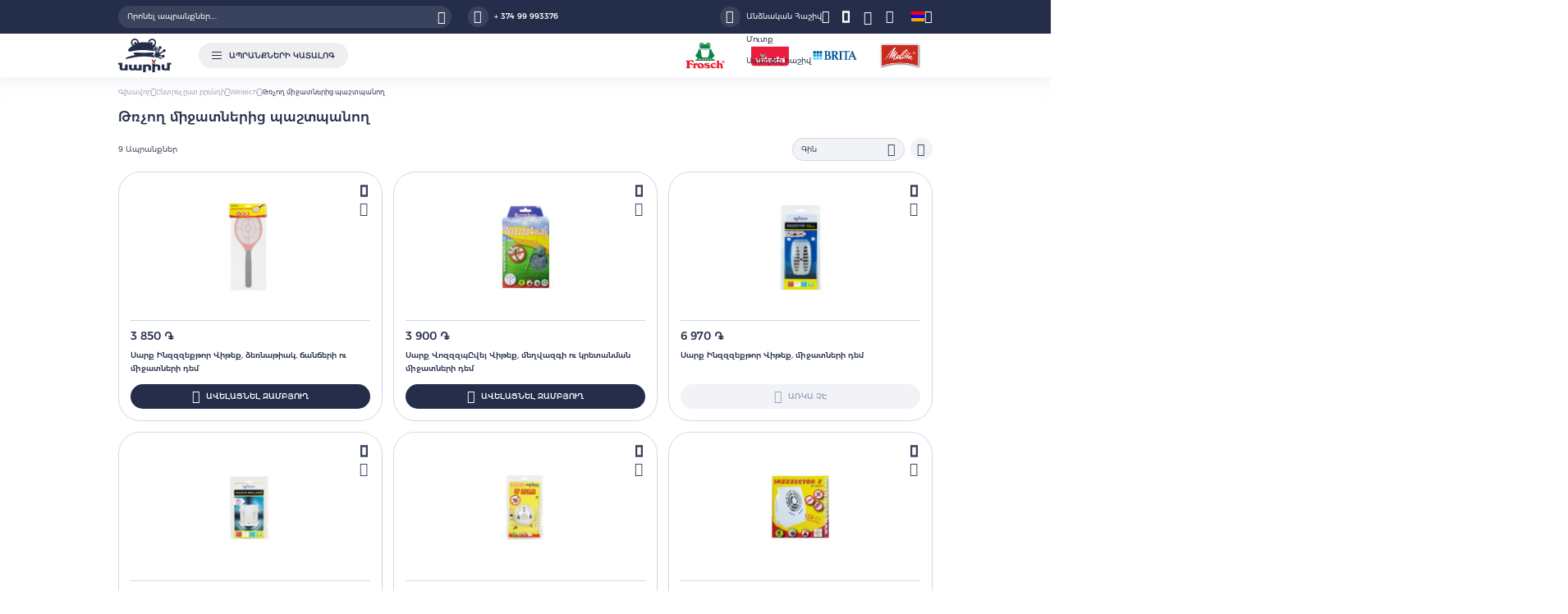

--- FILE ---
content_type: text/html; charset=UTF-8
request_url: https://www.narim.am/nonfood/weitech/flying-insects.html
body_size: 20241
content:
<!doctype html>
<html lang="hy">
    <head >
        <script>
    var LOCALE = 'hy\u002DAM';
    var BASE_URL = 'https\u003A\u002F\u002Fwww.narim.am\u002Fam\u002F';
    var require = {
        'baseUrl': 'https\u003A\u002F\u002Fwww.narim.am\u002Fstatic\u002Fversion1756735810\u002Ffrontend\u002FStudioone\u002Fnarim\u002Fhy_AM'
    };</script>        <meta charset="utf-8"/>
<meta name="title" content="Թռչող միջատներից պաշտպանող - Weitech - Ընտրել ըստ բրենդի"/>
<meta name="robots" content="INDEX,FOLLOW"/>
<meta name="viewport" content="width=device-width, initial-scale=1.0, minimum-scale=1.0, viewport-fit=cover"/>
<meta name="format-detection" content="telephone=no"/>
<meta name="msapplication-TileColor" content="#ffffff"/>
<meta name="msapplication-TileImage" content="https://www.narim.am/static/version1756735810/frontend/Studioone/narim/hy_AM/Magento_Theme/css/images/favicons/ms-icon-70x70.png"/>
<meta name="msapplication-config" content="Magento_Theme::css/images/favicons/browserconfig.xml"/>
<title>Թռչող միջատներից պաշտպանող - Weitech - Ընտրել ըստ բրենդի</title>
<link  rel="stylesheet" type="text/css"  rel="stylesheet" type="text/css" href="https://www.narim.am/static/version1756735810/frontend/Studioone/narim/hy_AM/css/select.min.css" />
<link  rel="stylesheet" type="text/css"  rel="stylesheet" type="text/css" href="https://www.narim.am/static/version1756735810/frontend/Studioone/narim/hy_AM/css/listing/listing.min.css" />
<link  rel="stylesheet" type="text/css"  rel="stylesheet" type="text/css" media="screen and (min-width: 1025px)" href="https://www.narim.am/static/version1756735810/frontend/Studioone/narim/hy_AM/css/listing/listing-l.min.css" />
<link  rel="stylesheet" type="text/css"  rel="stylesheet" type="text/css" media="screen and (max-width: 1024px)" href="https://www.narim.am/static/version1756735810/frontend/Studioone/narim/hy_AM/css/listing/listing-m.min.css" />
<link  rel="icon" href="https://www.narim.am/static/version1756735810/frontend/Studioone/narim/hy_AM/Magento_Theme/css/images/favicons/favicon.ico" />
<script  type="text/javascript"  src="https://www.narim.am/static/version1756735810/frontend/Studioone/narim/hy_AM/requirejs/require.min.js"></script>
<script  type="text/javascript"  src="https://www.narim.am/static/version1756735810/frontend/Studioone/narim/hy_AM/requirejs-min-resolver.min.js"></script>
<script  type="text/javascript"  src="https://www.narim.am/static/version1756735810/frontend/Studioone/narim/hy_AM/mage/requirejs/mixins.min.js"></script>
<script  type="text/javascript"  src="https://www.narim.am/static/version1756735810/frontend/Studioone/narim/hy_AM/requirejs-config.min.js"></script>
<link rel="preload" as="font" crossorigin="anonymous" href="https://www.narim.am/static/version1756735810/frontend/Studioone/narim/hy_AM/fonts/opensans/light/opensans-300.woff2" />
<link rel="preload" as="font" crossorigin="anonymous" href="https://www.narim.am/static/version1756735810/frontend/Studioone/narim/hy_AM/fonts/opensans/regular/opensans-400.woff2" />
<link rel="preload" as="font" crossorigin="anonymous" href="https://www.narim.am/static/version1756735810/frontend/Studioone/narim/hy_AM/fonts/opensans/semibold/opensans-600.woff2" />
<link rel="preload" as="font" crossorigin="anonymous" href="https://www.narim.am/static/version1756735810/frontend/Studioone/narim/hy_AM/fonts/opensans/bold/opensans-700.woff2" />
<link rel="preload" as="font" crossorigin="anonymous" href="https://www.narim.am/static/version1756735810/frontend/Studioone/narim/hy_AM/fonts/Luma-Icons.woff2" />
<link  rel="apple-touch-icon" href="https://www.narim.am/static/version1756735810/frontend/Studioone/narim/hy_AM/Magento_Theme/css/images/favicons/apple-icon.png" />
<link  rel="apple-touch-icon" sizes="57x57" href="https://www.narim.am/static/version1756735810/frontend/Studioone/narim/hy_AM/Magento_Theme/css/images/favicons/apple-icon-57x57.png" />
<link  rel="apple-touch-icon" sizes="60x60" href="https://www.narim.am/static/version1756735810/frontend/Studioone/narim/hy_AM/Magento_Theme/css/images/favicons/apple-icon-60x60.png" />
<link  rel="apple-touch-icon" sizes="72x72" href="https://www.narim.am/static/version1756735810/frontend/Studioone/narim/hy_AM/Magento_Theme/css/images/favicons/apple-icon-72x72.png" />
<link  rel="apple-touch-icon" sizes="76x76" href="https://www.narim.am/static/version1756735810/frontend/Studioone/narim/hy_AM/Magento_Theme/css/images/favicons/apple-icon-76x76.png" />
<link  rel="apple-touch-icon" sizes="114x114" href="https://www.narim.am/static/version1756735810/frontend/Studioone/narim/hy_AM/Magento_Theme/css/images/favicons/apple-icon-114x114.png" />
<link  rel="apple-touch-icon" sizes="120x120" href="https://www.narim.am/static/version1756735810/frontend/Studioone/narim/hy_AM/Magento_Theme/css/images/favicons/apple-icon-120x120.png" />
<link  rel="apple-touch-icon" sizes="144x144" href="https://www.narim.am/static/version1756735810/frontend/Studioone/narim/hy_AM/Magento_Theme/css/images/favicons/apple-icon-144x144.png" />
<link  rel="apple-touch-icon" sizes="152x152" href="https://www.narim.am/static/version1756735810/frontend/Studioone/narim/hy_AM/Magento_Theme/css/images/favicons/apple-icon-152x152.png" />
<link  rel="apple-touch-icon" sizes="180x180" href="https://www.narim.am/static/version1756735810/frontend/Studioone/narim/hy_AM/Magento_Theme/css/images/favicons/apple-icon-180x180.png" />
<link  rel="apple-touch-icon-precomposed" href="https://www.narim.am/static/version1756735810/frontend/Studioone/narim/hy_AM/Magento_Theme/css/images/favicons/apple-icon-precomposed.png" />
<link  rel="icon" type="image/png" sizes="36x36" href="https://www.narim.am/static/version1756735810/frontend/Studioone/narim/hy_AM/Magento_Theme/css/images/favicons/android-icon-36x36.png" />
<link  rel="icon" type="image/png" sizes="48x48" href="https://www.narim.am/static/version1756735810/frontend/Studioone/narim/hy_AM/Magento_Theme/css/images/favicons/android-icon-48x48.png" />
<link  rel="icon" type="image/png" sizes="72x72" href="https://www.narim.am/static/version1756735810/frontend/Studioone/narim/hy_AM/Magento_Theme/css/images/favicons/android-icon-72x72.png" />
<link  rel="icon" type="image/png" sizes="96x96" href="https://www.narim.am/static/version1756735810/frontend/Studioone/narim/hy_AM/Magento_Theme/css/images/favicons/android-icon-96x96.png" />
<link  rel="icon" type="image/png" sizes="192x192" href="https://www.narim.am/static/version1756735810/frontend/Studioone/narim/hy_AM/Magento_Theme/css/images/favicons/android-icon-192x192.png" />
<link  rel="icon" type="image/png" sizes="32x32" href="https://www.narim.am/static/version1756735810/frontend/Studioone/narim/hy_AM/Magento_Theme/css/images/favicons/favicon-32x32.png" />
<link  rel="icon" type="image/png" sizes="16x16" href="https://www.narim.am/static/version1756735810/frontend/Studioone/narim/hy_AM/Magento_Theme/css/images/favicons/favicon-16x16.png" />
<link  rel="manifest" href="https://www.narim.am/static/version1756735810/frontend/Studioone/narim/hy_AM/Magento_Theme/css/images/favicons/manifest.json" />
<link  rel="icon" type="image/x-icon" href="https://www.narim.am/media/favicon/websites/1/favicon-96x96.png" />
<link  rel="shortcut icon" type="image/x-icon" href="https://www.narim.am/media/favicon/websites/1/favicon-96x96.png" />
<script>
    setTimeout(function() {
        var jivoScript = document.createElement('script');
        jivoScript.src = "//code.jivosite.com/widget/JSC0wogzuD";
        jivoScript.async = true;
        document.head.appendChild(jivoScript);
    }, 0); // Added a closing bracket and delay for setTimeout
</script>

<noscript>
    <img height="1" width="1" src="https://www.facebook.com/tr?id=362948671186155&ev=PageView&noscript=1"/>
</noscript>

<!-- Google Tag Manager -->
<script>
(function(w,d,s,l,i){
    w[l]=w[l]||[];
    w[l].push({'gtm.start': new Date().getTime(), event:'gtm.js'});
    var f=d.getElementsByTagName(s)[0],
    j=d.createElement(s),dl=l!='dataLayer'?'&l='+l:'';
    j.async=true;
    j.src='https://www.googletagmanager.com/gtm.js?id='+i+dl;
    f.parentNode.insertBefore(j,f);
})(window,document,'script','dataLayer','GTM-WD49RDQW');
</script>
<!-- End Google Tag Manager -->

<!-- Google Tag Manager (noscript) -->
<noscript>
    <iframe src="https://www.googletagmanager.com/ns.html?id=GTM-WD49RDQW"
    height="0" width="0" style="display:none;visibility:hidden"></iframe>
</noscript>
<!-- End Google Tag Manager (noscript) -->

<!-- Meta Pixel Code -->
<script>
    !function(f,b,e,v,n,t,s) {
        if(f.fbq) return;
        n=f.fbq=function() {
            n.callMethod ? n.callMethod.apply(n,arguments) : n.queue.push(arguments)
        };
        if(!f._fbq) f._fbq=n;
        n.push=n;
        n.loaded=!0;
        n.version='2.0';
        n.queue=[];
        t=b.createElement(e);
        t.async=!0;
        t.src=v;
        s=b.getElementsByTagName(e)[0];
        s.parentNode.insertBefore(t,s)
    }(window, document,'script','https://connect.facebook.net/en_US/fbevents.js');
    fbq('init', '934786465191971');
    fbq('track', 'PageView');
</script>

<noscript>
    <img height="1" width="1" style="display:none" src="https://www.facebook.com/tr?id=934786465191971&ev=PageView&noscript=1"/>
</noscript>
<!-- End Meta Pixel Code -->
        
    <!-- Google Tag Manager Added by Mageplaza -->
    <!-- Global site tag (gtag.js) - Google Analytics 4 -->
    <script>(function (w, d, s, l, i) {
            w[l] = w[l] || [];
            w[l].push({
                'gtm.start':
                    new Date().getTime(), event: 'gtm.js'
            });
            var f                          = d.getElementsByTagName(s)[0],
                j = d.createElement(s), dl = l != 'dataLayer' ? '&l=' + l : '';
            j.async = true;
            j.src =
                'https://www.googletagmanager.com/gtm.js?id=' + i + dl;
            f.parentNode.insertBefore(j, f);
        })(window, document, 'script', 'dataLayer', 'GTM-WD49RDQW');</script>

    <script>

        window.dataLayer = window.dataLayer || [];

        function gtag () {
            window.dataLayer.push(arguments);
        }

        gtag('js', new Date());

        
    </script>
    <!-- End Google Tag Manager -->


    <script type="text/x-magento-init">
        {
            "*": {
                "Magento_PageCache/js/form-key-provider": {
                    "isPaginationCacheEnabled":
                        0                }
            }
        }
    </script>

<!--Custom Style-->


<meta property="og:type" content="website" />
<meta property="og:title" content="" />
<meta property="og:image" content="https://www.narim.am/static/version1756735810/frontend/Studioone/narim/hy_AM/images/fb_logo.jpg" />
<meta property="og:description" content="" />
<meta property="og:url" content="https://www.narim.am/am/nonfood/weitech/flying-insects.html" />
    </head>
    <body data-container="body"
          data-mage-init='{"loaderAjax": {}, "loader": { "icon": "https://www.narim.am/static/version1756735810/frontend/Studioone/narim/hy_AM/images/loader-2.gif"}}'
        class="page-with-filter wp-ln-filter-page page-products categorypath-nonfood-weitech-flying-insects category-flying-insects catalog-category-view page-layout-2columns-left">
        <!--Analytics Added by Mageplaza GTM -->
<!--Facebook Pixel Added by Mageplaza GTM -->

    <!-- Google Tag Manager (noscript) Added by Mageplaza-->
    <noscript>
        <iframe src="https://www.googletagmanager.com/ns.html?id=GTM-WD49RDQW"
                height="0" width="0" style="display:none;visibility:hidden"></iframe>
    </noscript>
    <!-- End Google Tag Manager (noscript) -->
            <!-- Google Tag Manager DataLayer Added by Mageplaza-->
                                    <script>
                    dataLayer.push({"event":"view_item_list","remarketing_event":"view_item_list","value":116350,"items":[{"id":"2563","google_business_vertical":"retail"},{"id":"2562","google_business_vertical":"retail"},{"id":"2559","google_business_vertical":"retail"},{"id":"2557","google_business_vertical":"retail"},{"id":"2558","google_business_vertical":"retail"},{"id":"2560","google_business_vertical":"retail"},{"id":"2561","google_business_vertical":"retail"},{"id":"2564","google_business_vertical":"retail"},{"id":"2831","google_business_vertical":"retail"}],"ecommerce":{"currency":"AMD","impressions":[{"id":"2563","name":"\u054d\u0561\u0580\u0584 \u053b\u0576\u0566\u0566\u0566\u0565\u0584\u0569\u0578\u0580 \u054e\u056b\u0569\u0565\u0584, \u0571\u0565\u057c\u0576\u0561\u0569\u056b\u0561\u056f, \u0573\u0561\u0576\u0573\u0565\u0580\u056b \u0578\u0582  \u0574\u056b\u057b\u0561\u057f\u0576\u0565\u0580\u056b \u0564\u0565\u0574 ","price":3850,"list":"\u0539\u057c\u0579\u0578\u0572 \u0574\u056b\u057b\u0561\u057f\u0576\u0565\u0580\u056b\u0581 \u057a\u0561\u0577\u057f\u057a\u0561\u0576\u0578\u0572","position":1,"category":"\u0539\u057c\u0579\u0578\u0572 \u0574\u056b\u057b\u0561\u057f\u0576\u0565\u0580\u056b\u0581 \u057a\u0561\u0577\u057f\u057a\u0561\u0576\u0578\u0572","brand":"Default","path":"\u0538\u0576\u057f\u0580\u0565\u056c \u0568\u057d\u057f \u0562\u0580\u0565\u0576\u0564\u056b > Weitech > \u0539\u057c\u0579\u0578\u0572 \u0574\u056b\u057b\u0561\u057f\u0576\u0565\u0580\u056b\u0581 \u057a\u0561\u0577\u057f\u057a\u0561\u0576\u0578\u0572 > \u054d\u0561\u0580\u0584 \u053b\u0576\u0566\u0566\u0566\u0565\u0584\u0569\u0578\u0580 \u054e\u056b\u0569\u0565\u0584, \u0571\u0565\u057c\u0576\u0561\u0569\u056b\u0561\u056f, \u0573\u0561\u0576\u0573\u0565\u0580\u056b \u0578\u0582  \u0574\u056b\u057b\u0561\u057f\u0576\u0565\u0580\u056b \u0564\u0565\u0574 ","category_path":"\u0538\u0576\u057f\u0580\u0565\u056c \u0568\u057d\u057f \u0562\u0580\u0565\u0576\u0564\u056b > Weitech > \u0539\u057c\u0579\u0578\u0572 \u0574\u056b\u057b\u0561\u057f\u0576\u0565\u0580\u056b\u0581 \u057a\u0561\u0577\u057f\u057a\u0561\u0576\u0578\u0572"},{"id":"2562","name":"\u054d\u0561\u0580\u0584 \u054e\u0578\u0566\u0566\u0566\u057a\u0538\u057e\u0565\u0575 \u054e\u056b\u0569\u0565\u0584, \u0574\u0565\u0572\u057e\u0561\u0566\u0563\u056b \u0578\u0582 \u056f\u0580\u0565\u057f\u0561\u0576\u0574\u0561\u0576 \u0574\u056b\u057b\u0561\u057f\u0576\u0565\u0580\u056b \u0564\u0565\u0574","price":3900,"list":"\u0539\u057c\u0579\u0578\u0572 \u0574\u056b\u057b\u0561\u057f\u0576\u0565\u0580\u056b\u0581 \u057a\u0561\u0577\u057f\u057a\u0561\u0576\u0578\u0572","position":2,"category":"\u0539\u057c\u0579\u0578\u0572 \u0574\u056b\u057b\u0561\u057f\u0576\u0565\u0580\u056b\u0581 \u057a\u0561\u0577\u057f\u057a\u0561\u0576\u0578\u0572","brand":"Default","path":"\u0538\u0576\u057f\u0580\u0565\u056c \u0568\u057d\u057f \u0562\u0580\u0565\u0576\u0564\u056b > Weitech > \u0539\u057c\u0579\u0578\u0572 \u0574\u056b\u057b\u0561\u057f\u0576\u0565\u0580\u056b\u0581 \u057a\u0561\u0577\u057f\u057a\u0561\u0576\u0578\u0572 > \u054d\u0561\u0580\u0584 \u054e\u0578\u0566\u0566\u0566\u057a\u0538\u057e\u0565\u0575 \u054e\u056b\u0569\u0565\u0584, \u0574\u0565\u0572\u057e\u0561\u0566\u0563\u056b \u0578\u0582 \u056f\u0580\u0565\u057f\u0561\u0576\u0574\u0561\u0576 \u0574\u056b\u057b\u0561\u057f\u0576\u0565\u0580\u056b \u0564\u0565\u0574","category_path":"\u0538\u0576\u057f\u0580\u0565\u056c \u0568\u057d\u057f \u0562\u0580\u0565\u0576\u0564\u056b > Weitech > \u0539\u057c\u0579\u0578\u0572 \u0574\u056b\u057b\u0561\u057f\u0576\u0565\u0580\u056b\u0581 \u057a\u0561\u0577\u057f\u057a\u0561\u0576\u0578\u0572"},{"id":"2559","name":"\u054d\u0561\u0580\u0584 \u053b\u0576\u0566\u0566\u0566\u0565\u0584\u0569\u0578\u0580 \u054e\u056b\u0569\u0565\u0584, \u0574\u056b\u057b\u0561\u057f\u0576\u0565\u0580\u056b \u0564\u0565\u0574 ","price":6970,"list":"\u0539\u057c\u0579\u0578\u0572 \u0574\u056b\u057b\u0561\u057f\u0576\u0565\u0580\u056b\u0581 \u057a\u0561\u0577\u057f\u057a\u0561\u0576\u0578\u0572","position":3,"category":"\u0539\u057c\u0579\u0578\u0572 \u0574\u056b\u057b\u0561\u057f\u0576\u0565\u0580\u056b\u0581 \u057a\u0561\u0577\u057f\u057a\u0561\u0576\u0578\u0572","brand":"Default","path":"\u0538\u0576\u057f\u0580\u0565\u056c \u0568\u057d\u057f \u0562\u0580\u0565\u0576\u0564\u056b > Weitech > \u0539\u057c\u0579\u0578\u0572 \u0574\u056b\u057b\u0561\u057f\u0576\u0565\u0580\u056b\u0581 \u057a\u0561\u0577\u057f\u057a\u0561\u0576\u0578\u0572 > \u054d\u0561\u0580\u0584 \u053b\u0576\u0566\u0566\u0566\u0565\u0584\u0569\u0578\u0580 \u054e\u056b\u0569\u0565\u0584, \u0574\u056b\u057b\u0561\u057f\u0576\u0565\u0580\u056b \u0564\u0565\u0574 ","category_path":"\u0538\u0576\u057f\u0580\u0565\u056c \u0568\u057d\u057f \u0562\u0580\u0565\u0576\u0564\u056b > Weitech > \u0539\u057c\u0579\u0578\u0572 \u0574\u056b\u057b\u0561\u057f\u0576\u0565\u0580\u056b\u0581 \u057a\u0561\u0577\u057f\u057a\u0561\u0576\u0578\u0572"},{"id":"2557","name":"\u054d\u0561\u0580\u0584 \u0544\u0578\u0566\u0566\u0566\u0584\u056b\u0569\u0578 \u054e\u056b\u0569\u0565\u0584, \u0574\u0578\u056e\u0561\u056f\u0576\u0565\u0580\u056b \u0564\u0565\u0574, \u0574\u0561\u0580\u057f\u056f\u0578\u0581\u0578\u057e","price":7560,"list":"\u0539\u057c\u0579\u0578\u0572 \u0574\u056b\u057b\u0561\u057f\u0576\u0565\u0580\u056b\u0581 \u057a\u0561\u0577\u057f\u057a\u0561\u0576\u0578\u0572","position":4,"category":"\u0539\u057c\u0579\u0578\u0572 \u0574\u056b\u057b\u0561\u057f\u0576\u0565\u0580\u056b\u0581 \u057a\u0561\u0577\u057f\u057a\u0561\u0576\u0578\u0572","brand":"Default","path":"\u0538\u0576\u057f\u0580\u0565\u056c \u0568\u057d\u057f \u0562\u0580\u0565\u0576\u0564\u056b > Weitech > \u0539\u057c\u0579\u0578\u0572 \u0574\u056b\u057b\u0561\u057f\u0576\u0565\u0580\u056b\u0581 \u057a\u0561\u0577\u057f\u057a\u0561\u0576\u0578\u0572 > \u054d\u0561\u0580\u0584 \u0544\u0578\u0566\u0566\u0566\u0584\u056b\u0569\u0578 \u054e\u056b\u0569\u0565\u0584, \u0574\u0578\u056e\u0561\u056f\u0576\u0565\u0580\u056b \u0564\u0565\u0574, \u0574\u0561\u0580\u057f\u056f\u0578\u0581\u0578\u057e","category_path":"\u0538\u0576\u057f\u0580\u0565\u056c \u0568\u057d\u057f \u0562\u0580\u0565\u0576\u0564\u056b > Weitech > \u0539\u057c\u0579\u0578\u0572 \u0574\u056b\u057b\u0561\u057f\u0576\u0565\u0580\u056b\u0581 \u057a\u0561\u0577\u057f\u057a\u0561\u0576\u0578\u0572"},{"id":"2558","name":"\u0548\u0582\u056c\u057f\u0580\u0561\u0571\u0561\u0575\u0576\u0561\u0575\u056b\u0576 \u057d\u0561\u0580\u0584 \u054e\u056b\u0569\u0565\u0584, \u0573\u0561\u0576\u0573\u0565\u0580\u056b \u0564\u0565\u0574","price":10150,"list":"\u0539\u057c\u0579\u0578\u0572 \u0574\u056b\u057b\u0561\u057f\u0576\u0565\u0580\u056b\u0581 \u057a\u0561\u0577\u057f\u057a\u0561\u0576\u0578\u0572","position":5,"category":"\u0539\u057c\u0579\u0578\u0572 \u0574\u056b\u057b\u0561\u057f\u0576\u0565\u0580\u056b\u0581 \u057a\u0561\u0577\u057f\u057a\u0561\u0576\u0578\u0572","brand":"Default","path":"\u0538\u0576\u057f\u0580\u0565\u056c \u0568\u057d\u057f \u0562\u0580\u0565\u0576\u0564\u056b > Weitech > \u0539\u057c\u0579\u0578\u0572 \u0574\u056b\u057b\u0561\u057f\u0576\u0565\u0580\u056b\u0581 \u057a\u0561\u0577\u057f\u057a\u0561\u0576\u0578\u0572 > \u0548\u0582\u056c\u057f\u0580\u0561\u0571\u0561\u0575\u0576\u0561\u0575\u056b\u0576 \u057d\u0561\u0580\u0584 \u054e\u056b\u0569\u0565\u0584, \u0573\u0561\u0576\u0573\u0565\u0580\u056b \u0564\u0565\u0574","category_path":"\u0538\u0576\u057f\u0580\u0565\u056c \u0568\u057d\u057f \u0562\u0580\u0565\u0576\u0564\u056b > Weitech > \u0539\u057c\u0579\u0578\u0572 \u0574\u056b\u057b\u0561\u057f\u0576\u0565\u0580\u056b\u0581 \u057a\u0561\u0577\u057f\u057a\u0561\u0576\u0578\u0572"},{"id":"2560","name":"\u054d\u0561\u0580\u0584 \u053b\u0576\u0566\u0566\u0566\u0565\u0584\u0569\u0578\u0580-2 \u054e\u056b\u0569\u0565\u0584, \u0574\u056b\u057b\u0561\u057f\u0576\u0565\u0580\u056b \u0564\u0565\u0574 ","price":12510,"list":"\u0539\u057c\u0579\u0578\u0572 \u0574\u056b\u057b\u0561\u057f\u0576\u0565\u0580\u056b\u0581 \u057a\u0561\u0577\u057f\u057a\u0561\u0576\u0578\u0572","position":6,"category":"\u0539\u057c\u0579\u0578\u0572 \u0574\u056b\u057b\u0561\u057f\u0576\u0565\u0580\u056b\u0581 \u057a\u0561\u0577\u057f\u057a\u0561\u0576\u0578\u0572","brand":"Default","path":"\u0538\u0576\u057f\u0580\u0565\u056c \u0568\u057d\u057f \u0562\u0580\u0565\u0576\u0564\u056b > Weitech > \u0539\u057c\u0579\u0578\u0572 \u0574\u056b\u057b\u0561\u057f\u0576\u0565\u0580\u056b\u0581 \u057a\u0561\u0577\u057f\u057a\u0561\u0576\u0578\u0572 > \u054d\u0561\u0580\u0584 \u053b\u0576\u0566\u0566\u0566\u0565\u0584\u0569\u0578\u0580-2 \u054e\u056b\u0569\u0565\u0584, \u0574\u056b\u057b\u0561\u057f\u0576\u0565\u0580\u056b \u0564\u0565\u0574 ","category_path":"\u0538\u0576\u057f\u0580\u0565\u056c \u0568\u057d\u057f \u0562\u0580\u0565\u0576\u0564\u056b > Weitech > \u0539\u057c\u0579\u0578\u0572 \u0574\u056b\u057b\u0561\u057f\u0576\u0565\u0580\u056b\u0581 \u057a\u0561\u0577\u057f\u057a\u0561\u0576\u0578\u0572"},{"id":"2561","name":"\u054d\u0561\u0580\u0584 \u053b\u0576\u0566\u0566\u0566\u0565\u0584\u0569\u0578\u0580-3 \u054e\u056b\u0569\u0565\u0584, \u0574\u056b\u057b\u0561\u057f\u0576\u0565\u0580\u056b \u0564\u0565\u0574 ","price":12870,"list":"\u0539\u057c\u0579\u0578\u0572 \u0574\u056b\u057b\u0561\u057f\u0576\u0565\u0580\u056b\u0581 \u057a\u0561\u0577\u057f\u057a\u0561\u0576\u0578\u0572","position":7,"category":"\u0539\u057c\u0579\u0578\u0572 \u0574\u056b\u057b\u0561\u057f\u0576\u0565\u0580\u056b\u0581 \u057a\u0561\u0577\u057f\u057a\u0561\u0576\u0578\u0572","brand":"Default","path":"\u0538\u0576\u057f\u0580\u0565\u056c \u0568\u057d\u057f \u0562\u0580\u0565\u0576\u0564\u056b > Weitech > \u0539\u057c\u0579\u0578\u0572 \u0574\u056b\u057b\u0561\u057f\u0576\u0565\u0580\u056b\u0581 \u057a\u0561\u0577\u057f\u057a\u0561\u0576\u0578\u0572 > \u054d\u0561\u0580\u0584 \u053b\u0576\u0566\u0566\u0566\u0565\u0584\u0569\u0578\u0580-3 \u054e\u056b\u0569\u0565\u0584, \u0574\u056b\u057b\u0561\u057f\u0576\u0565\u0580\u056b \u0564\u0565\u0574 ","category_path":"\u0538\u0576\u057f\u0580\u0565\u056c \u0568\u057d\u057f \u0562\u0580\u0565\u0576\u0564\u056b > Weitech > \u0539\u057c\u0579\u0578\u0572 \u0574\u056b\u057b\u0561\u057f\u0576\u0565\u0580\u056b\u0581 \u057a\u0561\u0577\u057f\u057a\u0561\u0576\u0578\u0572"},{"id":"2564","name":"\u0531\u0580\u0587\u0561\u0575\u056b\u0576 \u056c\u0561\u057a\u057f\u0565\u0580 \u053b\u0576\u0566\u0566\u0566\u0565\u0584\u0569\u0578\u0580 \u054e\u056b\u0569\u0565\u0584","price":18770,"list":"\u0539\u057c\u0579\u0578\u0572 \u0574\u056b\u057b\u0561\u057f\u0576\u0565\u0580\u056b\u0581 \u057a\u0561\u0577\u057f\u057a\u0561\u0576\u0578\u0572","position":8,"category":"\u0539\u057c\u0579\u0578\u0572 \u0574\u056b\u057b\u0561\u057f\u0576\u0565\u0580\u056b\u0581 \u057a\u0561\u0577\u057f\u057a\u0561\u0576\u0578\u0572","brand":"Default","path":"\u0538\u0576\u057f\u0580\u0565\u056c \u0568\u057d\u057f \u0562\u0580\u0565\u0576\u0564\u056b > Weitech > \u0539\u057c\u0579\u0578\u0572 \u0574\u056b\u057b\u0561\u057f\u0576\u0565\u0580\u056b\u0581 \u057a\u0561\u0577\u057f\u057a\u0561\u0576\u0578\u0572 > \u0531\u0580\u0587\u0561\u0575\u056b\u0576 \u056c\u0561\u057a\u057f\u0565\u0580 \u053b\u0576\u0566\u0566\u0566\u0565\u0584\u0569\u0578\u0580 \u054e\u056b\u0569\u0565\u0584","category_path":"\u0538\u0576\u057f\u0580\u0565\u056c \u0568\u057d\u057f \u0562\u0580\u0565\u0576\u0564\u056b > Weitech > \u0539\u057c\u0579\u0578\u0572 \u0574\u056b\u057b\u0561\u057f\u0576\u0565\u0580\u056b\u0581 \u057a\u0561\u0577\u057f\u057a\u0561\u0576\u0578\u0572"},{"id":"2831","name":"\u054a\u0561\u0577\u057f\u057a\u0561\u0576\u056b\u0579 \u057d\u0561\u0580\u0584 \u0569\u057c\u0579\u0578\u0572 \u0574\u056b\u057b\u0561\u057f\u0576\u0565\u0580\u056b \u0564\u0565\u0574 \u054e\u056b\u057f\u0565\u0584, 85 \u0574\u00b2","price":39770,"list":"\u0539\u057c\u0579\u0578\u0572 \u0574\u056b\u057b\u0561\u057f\u0576\u0565\u0580\u056b\u0581 \u057a\u0561\u0577\u057f\u057a\u0561\u0576\u0578\u0572","position":9,"category":"\u0539\u057c\u0579\u0578\u0572 \u0574\u056b\u057b\u0561\u057f\u0576\u0565\u0580\u056b\u0581 \u057a\u0561\u0577\u057f\u057a\u0561\u0576\u0578\u0572","brand":"Default","path":"\u0538\u0576\u057f\u0580\u0565\u056c \u0568\u057d\u057f \u0562\u0580\u0565\u0576\u0564\u056b > Weitech > \u0539\u057c\u0579\u0578\u0572 \u0574\u056b\u057b\u0561\u057f\u0576\u0565\u0580\u056b\u0581 \u057a\u0561\u0577\u057f\u057a\u0561\u0576\u0578\u0572 > \u054a\u0561\u0577\u057f\u057a\u0561\u0576\u056b\u0579 \u057d\u0561\u0580\u0584 \u0569\u057c\u0579\u0578\u0572 \u0574\u056b\u057b\u0561\u057f\u0576\u0565\u0580\u056b \u0564\u0565\u0574 \u054e\u056b\u057f\u0565\u0584, 85 \u0574\u00b2","category_path":"\u0538\u0576\u057f\u0580\u0565\u056c \u0568\u057d\u057f \u0562\u0580\u0565\u0576\u0564\u056b > Weitech > \u0539\u057c\u0579\u0578\u0572 \u0574\u056b\u057b\u0561\u057f\u0576\u0565\u0580\u056b\u0581 \u057a\u0561\u0577\u057f\u057a\u0561\u0576\u0578\u0572"}]}});
                </script>
                            <!-- End Google Tag Manager DataLayer Added by Mageplaza-->
    
<script type="text/x-magento-init">
    {
        "*": {
            "Magento_PageBuilder/js/widget-initializer": {
                "config": {"[data-content-type=\"slider\"][data-appearance=\"default\"]":{"Magento_PageBuilder\/js\/content-type\/slider\/appearance\/default\/widget":false},"[data-content-type=\"map\"]":{"Magento_PageBuilder\/js\/content-type\/map\/appearance\/default\/widget":false},"[data-content-type=\"row\"]":{"Magento_PageBuilder\/js\/content-type\/row\/appearance\/default\/widget":false},"[data-content-type=\"tabs\"]":{"Magento_PageBuilder\/js\/content-type\/tabs\/appearance\/default\/widget":false},"[data-content-type=\"slide\"]":{"Magento_PageBuilder\/js\/content-type\/slide\/appearance\/default\/widget":{"buttonSelector":".pagebuilder-slide-button","showOverlay":"hover","dataRole":"slide"}},"[data-content-type=\"banner\"]":{"Magento_PageBuilder\/js\/content-type\/banner\/appearance\/default\/widget":{"buttonSelector":".pagebuilder-banner-button","showOverlay":"hover","dataRole":"banner"}},"[data-content-type=\"buttons\"]":{"Magento_PageBuilder\/js\/content-type\/buttons\/appearance\/inline\/widget":false},"[data-content-type=\"products\"][data-appearance=\"carousel\"]":{"Magento_PageBuilder\/js\/content-type\/products\/appearance\/carousel\/widget":false}},
                "breakpoints": {"desktop":{"label":"Desktop","stage":true,"default":true,"class":"desktop-switcher","icon":"Magento_PageBuilder::css\/images\/switcher\/switcher-desktop.svg","conditions":{"min-width":"1024px"},"options":{"products":{"default":{"slidesToShow":"5"}}}},"tablet":{"conditions":{"max-width":"1024px","min-width":"768px"},"options":{"products":{"default":{"slidesToShow":"4"},"continuous":{"slidesToShow":"3"}}}},"mobile":{"label":"Mobile","stage":true,"class":"mobile-switcher","icon":"Magento_PageBuilder::css\/images\/switcher\/switcher-mobile.svg","media":"only screen and (max-width: 768px)","conditions":{"max-width":"768px","min-width":"640px"},"options":{"products":{"default":{"slidesToShow":"3"}}}},"mobile-small":{"conditions":{"max-width":"640px"},"options":{"products":{"default":{"slidesToShow":"2"},"continuous":{"slidesToShow":"1"}}}}}            }
        }
    }
</script>

<div class="cookie-status-message" id="cookie-status">
    The store will not work correctly when cookies are disabled.</div>
<script type="text&#x2F;javascript">document.querySelector("#cookie-status").style.display = "none";</script>
<script type="text/x-magento-init">
    {
        "*": {
            "cookieStatus": {}
        }
    }
</script>

<script type="text/x-magento-init">
    {
        "*": {
            "mage/cookies": {
                "expires": null,
                "path": "\u002F",
                "domain": ".www.narim.am",
                "secure": true,
                "lifetime": "3600"
            }
        }
    }
</script>
    <noscript>
        <div class="message global noscript">
            <div class="content">
                <p>
                    <strong>JavaScript seems to be disabled in your browser.</strong>
                    <span>
                        For the best experience on our site, be sure to turn on Javascript in your browser.                    </span>
                </p>
            </div>
        </div>
    </noscript>

<script>
    window.cookiesConfig = window.cookiesConfig || {};
    window.cookiesConfig.secure = true;
</script><script>    require.config({
        map: {
            '*': {
                wysiwygAdapter: 'mage/adminhtml/wysiwyg/tiny_mce/tinymce5Adapter'
            }
        }
    });</script><script>
    require.config({
        paths: {
            googleMaps: 'https\u003A\u002F\u002Fmaps.googleapis.com\u002Fmaps\u002Fapi\u002Fjs\u003Fv\u003D3\u0026key\u003D'
        },
        config: {
            'Magento_PageBuilder/js/utils/map': {
                style: ''
            },
            'Magento_PageBuilder/js/content-type/map/preview': {
                apiKey: '',
                apiKeyErrorMessage: 'You\u0020must\u0020provide\u0020a\u0020valid\u0020\u003Ca\u0020href\u003D\u0027https\u003A\u002F\u002Fwww.narim.am\u002Fam\u002Fadminhtml\u002Fsystem_config\u002Fedit\u002Fsection\u002Fcms\u002F\u0023cms_pagebuilder\u0027\u0020target\u003D\u0027_blank\u0027\u003EGoogle\u0020Maps\u0020API\u0020key\u003C\u002Fa\u003E\u0020to\u0020use\u0020a\u0020map.'
            },
            'Magento_PageBuilder/js/form/element/map': {
                apiKey: '',
                apiKeyErrorMessage: 'You\u0020must\u0020provide\u0020a\u0020valid\u0020\u003Ca\u0020href\u003D\u0027https\u003A\u002F\u002Fwww.narim.am\u002Fam\u002Fadminhtml\u002Fsystem_config\u002Fedit\u002Fsection\u002Fcms\u002F\u0023cms_pagebuilder\u0027\u0020target\u003D\u0027_blank\u0027\u003EGoogle\u0020Maps\u0020API\u0020key\u003C\u002Fa\u003E\u0020to\u0020use\u0020a\u0020map.'
            },
        }
    });
</script>

<script>
    require.config({
        shim: {
            'Magento_PageBuilder/js/utils/map': {
                deps: ['googleMaps']
            }
        }
    });
</script>
<div class="page-wrapper"><div class="page_loader">
    <img src="https://www.narim.am/static/version1756735810/frontend/Studioone/narim/hy_AM/css/images/loader.svg" width="160" height="85" alt="" title="" />
</div><header class="page-header"><div class="panel wrapper"><div class="panel header"><div class="block block-search">
    <div class="block block-title"><strong>Search</strong></div>
    <div class="block block-content">
        <form class="form minisearch" id="search_mini_form"
              action="https://www.narim.am/am/catalogsearch/result/" method="get">
                        <div class="field search">
                <label class="label" for="search" data-role="minisearch-label">
                    <span>Search</span>
                </label>
                <div class="control">
                    <input id="search"
                           data-mage-init='{
                            "quickSearch": {
                                "formSelector": "#search_mini_form",
                                "url": "https://www.narim.am/am/search/ajax/suggest/",
                                "destinationSelector": "#search_autocomplete",
                                "minSearchLength": "3"
                            }
                        }'
                           type="text"
                           name="q"
                           value=""
                           placeholder="&#x0548;&#x0580;&#x0578;&#x0576;&#x0565;&#x056C;&#x20;&#x0561;&#x057A;&#x0580;&#x0561;&#x0576;&#x0584;&#x0576;&#x0565;&#x0580;...."
                           class="input-text"
                           maxlength="128"
                           role="combobox"
                           aria-haspopup="false"
                           aria-autocomplete="both"
                           autocomplete="off"
                           aria-expanded="false"/>
                    <div id="search_autocomplete" class="search-autocomplete"></div>
                    <div class="nested">
    <a class="action advanced" href="https://www.narim.am/am/catalogsearch/advanced/" data-action="advanced-search">
        Advanced Search    </a>
</div>
                </div>
            </div>
            <div class="actions">
                <button type="submit"
                        title="Search"
                        class="action search"
                        aria-label="Search"
                >
                    <span>Search</span>
                </button>
            </div>
        </form>
    </div>
</div>
    <a href="tel:+ 374 99 993376" class="phone_link icon_phone">+ 374 99 993376</a>
<div class="header_actions"><div class="sign_block"><ul class="header links"><li class="greet welcome" data-bind="scope: 'customer'">
    <!-- ko if: customer().fullname  -->
    <span class="logged-in" data-bind="text: new String('%1').replace('%1', customer().fullname)">
    </span>
    <!-- /ko -->
    <!-- ko ifnot: customer().fullname  -->
    <span class="not-logged-in" data-bind="html: '&#x0531;&#x0576;&#x0571;&#x0576;&#x0561;&#x056F;&#x0561;&#x0576;&#x20;&#x0540;&#x0561;&#x0577;&#x056B;&#x057E;'"></span>
        <!-- /ko -->
</li>
<script type="text/x-magento-init">
    {
        "*": {
            "Magento_Ui/js/core/app": {
                "components": {
                    "customer": {
                        "component": "Magento_Customer/js/view/customer"
                    }
                }
            }
        }
    }
    </script><li class="link authorization-link" data-label="or">
    <a href="https://www.narim.am/am/customer/account/login/referer/aHR0cHM6Ly93d3cubmFyaW0uYW0vYW0vbm9uZm9vZC93ZWl0ZWNoL2ZseWluZy1pbnNlY3RzLmh0bWw~/"        >Մուտք</a>
</li>
<li><a href="https://www.narim.am/am/customer/account/create/" id="id7dnEAUDn" >Ստեղծել հաշիվ</a></li></ul></div><div class="link wishlist" data-bind="scope: 'wishlist'">
    <a href="https://www.narim.am/am/wishlist/" class="action wishlist">Ցանկությունների ցուցակ        <!-- ko if: wishlist().counter > 0 -->
        <span data-bind="text: wishlist().counter" class="counter qty"></span>
        <!-- /ko -->
    </a>
</div>
<script type="text/x-magento-init">
    {
        "*": {
            "Magento_Ui/js/core/app": {
                "components": {
                    "wishlist": {
                        "component": "Magento_Wishlist/js/view/wishlist"
                    }
                }
            }
        }
    }

</script>
<div class="item link compare" data-bind="scope: 'compareProducts'" data-role="compare-products-link">
    <a class="action compare" title="&#x0540;&#x0561;&#x0574;&#x0565;&#x0574;&#x0561;&#x057F;&#x0565;&#x056C;&#x20;&#x0561;&#x057A;&#x0580;&#x0561;&#x0576;&#x0584;&#x0576;&#x0565;&#x0580;&#x0568;"
       data-bind="attr: {'href': compareProducts().listUrl}"
    >
        Համեմատել ապրանքները         <!-- ko if: compareProducts().count -->
        <span class="counter qty" data-bind="text: compareProducts().countCaption"></span>
          <!-- /ko -->
    </a>
</div>
<script type="text/x-magento-init">
{"[data-role=compare-products-link]": {"Magento_Ui/js/core/app": {"components":{"compareProducts":{"component":"Magento_Catalog\/js\/view\/compare-products"}}}}}
</script>

<div data-block="minicart" class="minicart-wrapper">
    <a class="action showcart" href="https://www.narim.am/am/checkout/cart/"
       data-bind="scope: 'minicart_content'">
        <span class="text">My Cart</span>
        <span class="counter qty empty"
              data-bind="css: { empty: !!getCartParam('summary_count') == false && !isLoading() },
               blockLoader: isLoading">
            <span class="counter-number">
                <!-- ko if: getCartParam('summary_count') -->
                <!-- ko text: getCartParam('summary_count').toLocaleString(window.LOCALE) --><!-- /ko -->
                <!-- /ko -->
            </span>
            <span class="counter-label">
            <!-- ko if: getCartParam('summary_count') -->
                <!-- ko text: getCartParam('summary_count').toLocaleString(window.LOCALE) --><!-- /ko -->
                <!-- ko i18n: 'items' --><!-- /ko -->
            <!-- /ko -->
            </span>
        </span>
    </a>
            <div class="block block-minicart"
             data-role="dropdownDialog"
             data-mage-init='{"dropdownDialog":{
                "appendTo":"[data-block=minicart]",
                "triggerTarget":".showcart",
                "timeout": "2000",
                "closeOnMouseLeave": false,
                "closeOnEscape": true,
                "triggerClass":"active",
                "parentClass":"active",
                "buttons":[]}}'>
            <div id="minicart-content-wrapper" data-bind="scope: 'minicart_content'">
                <!-- ko template: getTemplate() --><!-- /ko -->
            </div>
                    </div>
        <script>window.checkout = {"shoppingCartUrl":"https:\/\/www.narim.am\/am\/checkout\/cart\/","checkoutUrl":"https:\/\/www.narim.am\/am\/onestepcheckout\/","updateItemQtyUrl":"https:\/\/www.narim.am\/am\/checkout\/sidebar\/updateItemQty\/","removeItemUrl":"https:\/\/www.narim.am\/am\/checkout\/sidebar\/removeItem\/","imageTemplate":"Magento_Catalog\/product\/image_with_borders","baseUrl":"https:\/\/www.narim.am\/am\/","minicartMaxItemsVisible":5,"websiteId":"1","maxItemsToDisplay":10,"storeId":"2","storeGroupId":"1","customerLoginUrl":"https:\/\/www.narim.am\/am\/customer\/account\/login\/referer\/aHR0cHM6Ly93d3cubmFyaW0uYW0vYW0vbm9uZm9vZC93ZWl0ZWNoL2ZseWluZy1pbnNlY3RzLmh0bWw~\/","isRedirectRequired":false,"autocomplete":"off","captcha":{"user_login":{"isCaseSensitive":false,"imageHeight":50,"imageSrc":"","refreshUrl":"https:\/\/www.narim.am\/am\/captcha\/refresh\/","isRequired":false,"timestamp":1764302013}}}</script>    <script type="text/x-magento-init">
    {
        "[data-block='minicart']": {
            "Magento_Ui/js/core/app": {"components":{"minicart_content":{"children":{"subtotal.container":{"children":{"subtotal":{"children":{"subtotal.totals":{"config":{"display_cart_subtotal_incl_tax":0,"display_cart_subtotal_excl_tax":1,"template":"Magento_Tax\/checkout\/minicart\/subtotal\/totals"},"children":{"subtotal.totals.msrp":{"component":"Magento_Msrp\/js\/view\/checkout\/minicart\/subtotal\/totals","config":{"displayArea":"minicart-subtotal-hidden","template":"Magento_Msrp\/checkout\/minicart\/subtotal\/totals"}}},"component":"Magento_Tax\/js\/view\/checkout\/minicart\/subtotal\/totals"}},"component":"uiComponent","config":{"template":"Magento_Checkout\/minicart\/subtotal"}}},"component":"uiComponent","config":{"displayArea":"subtotalContainer"}},"item.renderer":{"component":"Magento_Checkout\/js\/view\/cart-item-renderer","config":{"displayArea":"defaultRenderer","template":"Magento_Checkout\/minicart\/item\/default"},"children":{"item.image":{"component":"Magento_Catalog\/js\/view\/image","config":{"template":"Magento_Catalog\/product\/image","displayArea":"itemImage"}},"checkout.cart.item.price.sidebar":{"component":"uiComponent","config":{"template":"Magento_Checkout\/minicart\/item\/price","displayArea":"priceSidebar"}},"mpfreegifts.checkout.cart.notice":{"component":"uiComponent","config":{"template":"Mageplaza_FreeGifts\/cart\/mini_cart","displayArea":"priceSidebar"}}}},"extra_info":{"component":"uiComponent","config":{"displayArea":"extraInfo"}},"promotion":{"component":"uiComponent","config":{"displayArea":"promotion"}}},"config":{"itemRenderer":{"default":"defaultRenderer","simple":"defaultRenderer","virtual":"defaultRenderer"},"template":"Magento_Checkout\/minicart\/content"},"component":"Magento_Checkout\/js\/view\/minicart"}},"types":[]}        },
        "*": {
            "Magento_Ui/js/block-loader": "https\u003A\u002F\u002Fwww.narim.am\u002Fstatic\u002Fversion1756735810\u002Ffrontend\u002FStudioone\u002Fnarim\u002Fhy_AM\u002Fimages\u002Floader\u002D1.gif"
        }
    }
    </script>
</div>
</div>        <div class="switcher language switcher-language" data-ui-id="language-switcher"
         id="switcher-language">
        <strong class="label switcher-label"><span>Language</span></strong>
        <div class="actions dropdown options switcher-options">
            <div class="action toggle switcher-trigger"
                 id="switcher-language-trigger"
                 data-mage-init='{"dropdown":{}}'
                 data-toggle="dropdown"
                 data-trigger-keypress-button="true">
                <strong class="view-am">
                                                                    <span class="flag">
                            <img class="flag-image"
                                 style="height: 18px; width: 24px;vertical-align: middle;"
                                 src='https://www.narim.am/media/bssstoresflags/stores/2/am.svg'
                                 title="Armenia"
                                 alt=" Armenia"/>
                        </span>
                                        <span></span>
                </strong>
            </div>
            <ul class="dropdown switcher-dropdown"
                data-target="dropdown" style="min-width:auto">
                                                                                                <li class="view-en switcher-option">
                            <a href="#" data-post='{"action":"https:\/\/www.narim.am\/am\/stores\/store\/redirect\/","data":{"___store":"en","___from_store":"am","uenc":"aHR0cHM6Ly93d3cubmFyaW0uYW0vZW4vbm9uZm9vZC93ZWl0ZWNoL2ZseWluZy1pbnNlY3RzLmh0bWw~"}}'>
                                                                                                                                        <span class="flag">
                                        <img class="flag-image"
                                             style="height: 18px; width: 24px;vertical-align: middle;"
                                             src='https://www.narim.am/media/bssstoresflags/stores/1/us.svg' title="English" alt="English"/>
                                    </span>
                                                                                            </a>
                        </li>
                                                                                <li class="view-ru switcher-option">
                            <a href="#" data-post='{"action":"https:\/\/www.narim.am\/am\/stores\/store\/redirect\/","data":{"___store":"ru","___from_store":"am","uenc":"aHR0cHM6Ly93d3cubmFyaW0uYW0vcnUvbm9uZm9vZC93ZWl0ZWNoL2ZseWluZy1pbnNlY3RzLmh0bWw~"}}'>
                                                                                                                                        <span class="flag">
                                        <img class="flag-image"
                                             style="height: 18px; width: 24px;vertical-align: middle;"
                                             src='https://www.narim.am/media/bssstoresflags/stores/3/ru.svg' title="Russian" alt="Russian"/>
                                    </span>
                                                                                            </a>
                        </li>
                                                </ul>
        </div>
    </div>
</div></div><div class="header content">
<a
    class="logo"
    href="https://www.narim.am/am/"
    title=""
    aria-label="store logo">
    <img src="https://www.narim.am/media/logo/websites/1/main_logo_am.svg"
         title=""
         alt=""
         width="98" height="60"
         sizes="(min-width: 961px) 180px, (min-width: 576px) 160px, 120px"
    />
    Narim logo
</a>
<button class="menu_btn" aria-label="ԱՊՐԱՆՔՆԵՐԻ ԿԱՏԱԼՈԳ">
    <span class="lines"></span>ԱՊՐԱՆՔՆԵՐԻ ԿԱՏԱԼՈԳ</button><div class="menu_block"><div class="menu_inner">
        <div class="catalog_menu" data-viewall="See all">
                <div class="menu_content">
                        <ul class="menu_list">
                                <li  data-image="/media/catalog/category/general_category.jpg"><a href="https://www.narim.am/am/ըntrel-yst-brendi.html" class="submenu_btn" ><img src="https://www.narim.am/media//catalog/category/file_1.svg" alt="" title="" width="40" height="40">Ընտրել ըստ բրենդի</a><ul  class="submenu_list" ><li ><a href="https://www.narim.am/am/assortments/assortment/vileda.html" ><span>Vileda</span></a></li><li ><a href="https://www.narim.am/am/catalog/category/view/s/frosch/id/50/" ><span>Frosch</span></a></li><li ><a href="https://www.narim.am/am/assortments/assortment/erdal.html" ><span>Erdal</span></a></li><li ><a href="https://www.narim.am/am/assortments/assortment/emsal.html" ><span>Emsal</span></a></li><li ><a href="https://www.narim.am/am/assortments/assortment/tuba.html" ><span>Tuba</span></a></li><li ><a href="https://www.narim.am/am/assortments/assortment/rorax.html" ><span>Rorax</span></a></li><li ><a href="https://www.narim.am/am/assortments/assortment/energizer.html" ><span>Energizer</span></a></li><li ><a href="https://www.narim.am/am/assortments/assortment/wilkinson.html" ><span>Wilkinson </span></a></li><li ><a href="https://www.narim.am/am/assortments/assortment/pyrex.html" ><span>Pyrex</span></a></li><li ><a href="https://www.narim.am/am/assortments/assortment/duralex.html" ><span>Duralex</span></a></li><li ><a href="https://www.narim.am/am/assortments/assortment/claro.html" ><span>Claro</span></a></li><li ><a href="https://www.narim.am/am/assortments/assortment/brita.html" ><span>Brita</span></a></li><li ><a href="https://www.narim.am/am/nonfood/melitta.html" ><span>Melitta</span></a></li><li ><a href="https://www.narim.am/am/assortments/assortment/olitalia.html" ><span>Olitalia</span></a></li><li ><a href="https://www.narim.am/am/assortments/assortment/luigi-tomadini.html" ><span>Luigi Tomadini</span></a></li><li ><a href="https://www.narim.am/am/assortments/assortment/toppits.html" ><span>Toppits</span></a></li><li ><a href="https://www.narim.am/am/assortments/assortment/swirl.html" ><span>Swirl</span></a></li><li ><a href="https://www.narim.am/am/assortments/assortment/eurogold.html" ><span>Eurogold</span></a></li><li ><a href="https://www.narim.am/am/assortments/assortment/riffi.html" ><span>Riffi</span></a></li><li ><a href="https://www.narim.am/am/assortments/assortment/tontarelli.html" ><span>Tontarelli</span></a></li><li ><a href="https://www.narim.am/am/nonfood/biocotton.html" ><span>Biocotton</span></a></li><li ><a href="https://www.narim.am/am/assortments/assortment/rayen.html" ><span>Rayen</span></a></li><li ><a href="https://www.narim.am/am/nonfood/weitech.html" ><span>Weitech</span></a></li><li ><a href="https://www.narim.am/am/ըntrel-yst-brendi/nespresso-by-de-longhi.html" ><span>Nespresso by De&#039;Longhi</span></a></li></ul></li><li  data-image="/media/catalog/category/_RS40656_Glitzi_Scheuerspirale_Anwendung_Grillrost_1.png"><a href="https://www.narim.am/am/լvatsogh-mijotsner.html" class="submenu_btn" ><img src="https://www.narim.am/media//catalog/category/file_2.svg" alt="" title="" width="40" height="40">Լվացող միջոցներ</a><ul  class="submenu_list" ><li ><a href="https://www.narim.am/am/test-5/kitchen-equipments.html" ><span>Սպասք լվացող միջոցներ</span></a></li><li ><a href="https://www.narim.am/am/test-5/detergents-and-softeners.html" ><span>Լվացքի միջոցներ</span></a></li><li ><a href="https://www.narim.am/am/test-5/glass-cleaners.html" ><span>Ապակու մաքրման միջոցներ</span></a></li><li ><a href="https://www.narim.am/am/test-5/bath-toilet.html" ><span>Լոգարանի/զուգարանի մաքրման միջոցներ</span></a></li><li ><a href="https://www.narim.am/am/test-5/furniture-carpet-care.html" ><span>Կահույքի/գորգերի խնամք</span></a></li><li ><a href="https://www.narim.am/am/test-5/pipe-cleaners.html" ><span>Խողովակների մաքրման միջոցներ</span></a></li><li ><a href="https://www.narim.am/am/test-5/refreshers.html" ><span>Օդը թարմացնող միջոցներ</span></a></li><li ><a href="https://www.narim.am/am/test-5/all-purpose-cleaners.html" ><span>Ունիվերսալ մաքրող միջոցներ</span></a></li></ul></li><li  data-image="/media/catalog/category/kitchen.jpg"><a href="https://www.narim.am/am/խohanotsayin-paraganer.html" class="submenu_btn" ><img src="https://www.narim.am/media//catalog/category/file_3.svg" alt="" title="" width="40" height="40">Խոհանոցային պարագաներ</a><ul  class="submenu_list" ><li ><a href="https://www.narim.am/am/kitchen-appliances/cloths.html" ><span>Լաթեր</span></a></li><li ><a href="https://www.narim.am/am/kitchen-appliances/sponges.html" ><span>Սպունգեր</span></a></li><li ><a href="https://www.narim.am/am/kitchen-appliances/n.html" ><span>Ձեռnցներ</span></a></li><li ><a href="https://www.narim.am/am/kitchen-appliances/floor-cleaning-equipment.html" ><span>Հատակի մաքրման սարքավորումներ</span></a></li><li ><a href="https://www.narim.am/am/kitchen-appliances/mixed-kitchen-equipments.html" ><span>Այլ պարագաներ</span></a></li><li ><a href="https://www.narim.am/am/kitchen-appliances/ceramic-dishes.html" ><span>Կերամիկական տարաներ</span></a></li><li ><a href="https://www.narim.am/am/kitchen-appliances/tableware.html" ><span>Սպասք</span></a></li><li ><a href="https://www.narim.am/am/խohanotsayin-paraganer/aghbi-toprakner.html" ><span>Աղբի տոպրակներ</span></a></li><li ><a href="https://www.narim.am/am/խohanotsayin-paraganer/oil-paper-foilzip-bags.html" ><span>Յուղաթուղթ/ Փայլաթիթեղ/ Զիպ տոպրակներ</span></a></li></ul></li><li  data-image="/media/catalog/category/Rectangle_6039_1.jpg"><a href="https://www.narim.am/am/կoshiki-khnamq.html" class="submenu_btn" ><img src="https://www.narim.am/media//catalog/category/file_4.svg" alt="" title="" width="40" height="40">Կոշիկի խնամք</a><ul  class="submenu_list" ><li ><a href="https://www.narim.am/am/shoe-care/shoe-care.html" ><span>Կոշիկի խնամք</span></a></li><li ><a href="https://www.narim.am/am/shoe-care/shoe-inserts.html" ><span>Կոշիկի ներդիրներ</span></a></li><li ><a href="https://www.narim.am/am/shoe-care/shoe-brushes.html" ><span>Կոշիկի խոզանակ</span></a></li></ul></li><li  data-image="/media/catalog/category/ezgif.com-webp-to-jpg-converter_1.jpg"><a href="https://www.narim.am/am/գeghetskootyoonhigiena.html" class="submenu_btn" ><img src="https://www.narim.am/media//catalog/category/file_5.svg" alt="" title="" width="40" height="40">Գեղեցկություն/հիգիենա</a><ul  class="submenu_list" ><li ><a href="https://www.narim.am/am/beauty-hygiene/liquid-soaps-1.html" ><span>Հեղուկ օճառներ</span></a></li><li ><a href="https://www.narim.am/am/beauty-hygiene/shower-gels.html" ><span>Լոգանքի գելեր</span></a></li><li ><a href="https://www.narim.am/am/beauty-hygiene/razors.html" ><span>Ածելիներ</span></a></li><li ><a href="https://www.narim.am/am/beauty-hygiene/bath-accessories.html" ><span>Լոգանքի պարագաներ</span></a></li><li ><a href="https://www.narim.am/am/beauty-hygiene/makeup-accessories.html" ><span>Դիմահարդարման պարագաներ</span></a></li><li ><a href="https://www.narim.am/am/beauty-hygiene/spa-accessories-bath-stones.html" ><span>Լոգանքի քարեր/սպա</span></a></li><li ><a href="https://www.narim.am/am/beauty-hygiene/cotton-buds-and-pads.html" ><span>Բամբակյա փայտիկներ ու բարձիկներ</span></a></li><li ><a href="https://www.narim.am/am/beauty-hygiene/wet-wipes.html" ><span>Թաց անձեռոցիկներ</span></a></li></ul></li><li  data-image="/media/catalog/category/1_1_.jpg"><a href="https://www.narim.am/am/կentsaghayin paraganer.html" class="submenu_btn" ><img src="https://www.narim.am/media//catalog/category/home_appliances.svg" alt="" title="" width="40" height="40">Կենցաղային պարագաներ</a><ul  class="submenu_list" ><li ><a href="https://www.narim.am/am/home-appliancesss/ironing-tables.html" ><span>Արդուկի սեղաններ</span></a></li><li ><a href="https://www.narim.am/am/home-appliancesss/clothes-drier.html" ><span>Չորանոցներ</span></a></li><li ><a href="https://www.narim.am/am/home-appliancesss/stairs.html" ><span>Աստիճաններ</span></a></li><li ><a href="https://www.narim.am/am/home-appliancesss/glass-containers-pots-measuring-cups.html" ><span>Ապակյա տարաներ/կաթսաներ/չափիչ բաժակներ</span></a></li><li ><a href="https://www.narim.am/am/home-appliancesss/laundry-baskets-trash-cans.html" ><span>Լվացքի արկղեր/Աղբամաններ</span></a></li><li ><a href="https://www.narim.am/am/home-appliancesss/batteries.html" ><span>Մարտկոցներ </span></a></li><li ><a href="https://www.narim.am/am/home-appliancesss/mixed-home-appliances.html" ><span>Այլ պարագաներ</span></a></li><li ><a href="https://www.narim.am/am/home-appliancesss/animal-repellents.html" ><span>Կենդանիներին վանող սարքեր </span></a></li></ul></li><li  data-image="/media/catalog/category/hakvac_em_sran.png"><a href="https://www.narim.am/am/սnndamterq.html" class="submenu_btn" ><img src="https://www.narim.am/media//catalog/category/file_6.svg" alt="" title="" width="40" height="40">Սննդամթերք</a><ul  class="submenu_list" ><li ><a href="https://www.narim.am/am/foods2/oil-balsamic.html" ><span>Ձեթեր/Բալզամիկներ</span></a></li><li ><a href="https://www.narim.am/am/foods2/pasta.html" ><span>Մակարոնեղեն</span></a></li><li ><a href="https://www.narim.am/am/foods2/coffee/ground.html" ><span>Աղացած</span></a></li><li ><a href="https://www.narim.am/am/foods2/coffee/bean.html" ><span>Հատիկավոր</span></a></li><li ><a href="https://www.narim.am/am/foods2/coffee/instant.html" ><span>Լուծվող</span></a></li></ul></li><li  data-image="/media/catalog/category/melita_1.jpg"><a href="https://www.narim.am/am/սoorchi-patrastoom.html" class="submenu_btn" ><img src="https://www.narim.am/media//catalog/category/file_7.svg" alt="" title="" width="40" height="40">Սուրճի պատրաստում</a><ul  class="submenu_list" ><li ><a href="https://www.narim.am/am/melitta1/coffee-bean.html" ><span>Հատիկավոր սուրճ</span></a></li><li ><a href="https://www.narim.am/am/melitta1/instant-coffee.html" ><span>Լուծվող սուրճ</span></a></li><li ><a href="https://www.narim.am/am/melitta1/fully-automatic-coffee-machines.html" ><span>Ավտոմատ սրճեփ մեքենաներ</span></a></li><li ><a href="https://www.narim.am/am/melitta1/filter-coffee-machines.html" ><span>Ֆիլտր սրճեփ մեքենաներ</span></a></li><li ><a href="https://www.narim.am/am/melitta1/coffee-grinders.html" ><span>Սրճաղացներ</span></a></li><li ><a href="https://www.narim.am/am/melitta1/milk-frothers.html" ><span>Կաթի փրփրիչ</span></a></li><li ><a href="https://www.narim.am/am/melitta1/coffee-filters.html" ><span>Սուրճի ֆիլտրներ</span></a></li><li ><a href="https://www.narim.am/am/melitta1/coffee-machine-cleaning-and-care.html" ><span>Սուրճի մեքենայի խնամք</span></a></li><li ><a href="https://www.narim.am/am/melitta1/ground-coffee.html" ><span>Աղացած սուրճ</span></a></li><li ><a href="https://www.narim.am/am/սoorchi-patrastoom/capsule-coffee-machines.html" ><span>Պարկուճային սրճեփ մեքենաներ</span></a></li><li ><a href="https://www.narim.am/am/սoorchi-patrastoom/coffee-capsules.html" ><span>Սուրճի պարկուճներ</span></a></li></ul></li><li  data-image="/media/catalog/category/brita_1_.jpg"><a href="https://www.narim.am/am/ջri-filtroom.html" class="submenu_btn" ><img src="https://www.narim.am/media//catalog/category/file_8.svg" alt="" title="" width="40" height="40">Ջրի ֆիլտրում</a><ul  class="submenu_list" ><li ><a href="https://www.narim.am/am/brita-1/water-filter-jugs.html" ><span>Ջրի ֆիլտր սափորներ</span></a></li><li ><a href="https://www.narim.am/am/brita-1/water-filter-cartridge.html" ><span>Ջրի ֆիլտրի քարթրիջներ</span></a></li></ul></li>                        </ul>
                </div>
        </div>
            <ul class="brands_menu">
                    <li>
                <a href="https://www.narim.am/am/catalog/category/view/s/frosch/id/50/">
                    <picture><source type="image/webp" srcset="https://www.narim.am/media/mgs_brand/cache/230xi/m/image_24.webp"><img src="https://www.narim.am/media/mgs_brand/cache/230xi/m/image_24.png" srcset="https://www.narim.am/media/mgs_brand/cache/230xi/m/image_24.png 1x, https://www.narim.am/media/mgs_brand/cache/460xi/m/image_24.png 2x" alt="Frosch" title="Frosch" width="68" height="47" loading="lazy" /></picture>
                    Frosch                </a>
            </li>
                    <li>
                <a href="https://www.narim.am/am/assortments/assortment/vileda.html">
                    <picture><source type="image/webp" srcset="https://www.narim.am/media/mgs_brand/cache/230xi/m/image_21-1.webp"><img src="https://www.narim.am/media/mgs_brand/cache/230xi/m/image_21-1.png" srcset="https://www.narim.am/media/mgs_brand/cache/230xi/m/image_21-1.png 1x, https://www.narim.am/media/mgs_brand/cache/460xi/m/image_21-1.png 2x" alt="Vileda" title="Vileda" width="68" height="47" loading="lazy" /></picture>
                    Vileda                </a>
            </li>
                    <li>
                <a href="https://www.narim.am/am/assortments/assortment/brita.html">
                    <picture><source type="image/webp" srcset="https://www.narim.am/media/mgs_brand/cache/230xi/m/image_26.webp"><img src="https://www.narim.am/media/mgs_brand/cache/230xi/m/image_26.png" srcset="https://www.narim.am/media/mgs_brand/cache/230xi/m/image_26.png 1x, https://www.narim.am/media/mgs_brand/cache/460xi/m/image_26.png 2x" alt="Brita" title="Brita" width="68" height="47" loading="lazy" /></picture>
                    Brita                </a>
            </li>
                    <li>
                <a href="https://www.narim.am/am/nonfood/melitta.html">
                    <picture><source type="image/webp" srcset="https://www.narim.am/media/mgs_brand/cache/230xi/m/image_25.webp"><img src="https://www.narim.am/media/mgs_brand/cache/230xi/m/image_25.png" srcset="https://www.narim.am/media/mgs_brand/cache/230xi/m/image_25.png 1x, https://www.narim.am/media/mgs_brand/cache/460xi/m/image_25.png 2x" alt="Melitta" title="Melitta" width="68" height="47" loading="lazy" /></picture>
                    Melitta                </a>
            </li>
            </ul>
</div></div></div></header>    <div class="sections nav-sections">
                <div class="section-items nav-sections-items"
             data-mage-init='{"tabs":{"openedState":"active"}}'>
                                                            <div class="section-item-title nav-sections-item-title"
                     data-role="collapsible">
                    <a class="nav-sections-item-switch"
                       data-toggle="switch" href="#store.links">
                        Account                    </a>
                </div>
                <div class="section-item-content nav-sections-item-content"
                     id="store.links"
                     data-role="content">
                    <!-- Account links -->                </div>
                                            <div class="section-item-title nav-sections-item-title"
                     data-role="collapsible">
                    <a class="nav-sections-item-switch"
                       data-toggle="switch" href="#store.settings">
                        Settings                    </a>
                </div>
                <div class="section-item-content nav-sections-item-content"
                     id="store.settings"
                     data-role="content">
                            <div class="switcher language switcher-language" data-ui-id="language-switcher"
         id="switcher-language-nav">
        <strong class="label switcher-label"><span>Language</span></strong>
        <div class="actions dropdown options switcher-options">
            <div class="action toggle switcher-trigger"
                 id="switcher-language-trigger-nav"
                 data-mage-init='{"dropdown":{}}'
                 data-toggle="dropdown"
                 data-trigger-keypress-button="true">
                <strong class="view-am">
                                                                    <span class="flag">
                            <img class="flag-image"
                                 style="height: 18px; width: 24px;vertical-align: middle;"
                                 src='https://www.narim.am/media/bssstoresflags/stores/2/am.svg'
                                 title="Armenia"
                                 alt=" Armenia"/>
                        </span>
                                        <span></span>
                </strong>
            </div>
            <ul class="dropdown switcher-dropdown"
                data-target="dropdown" style="min-width:auto">
                                                                                                <li class="view-en switcher-option">
                            <a href="#" data-post='{"action":"https:\/\/www.narim.am\/am\/stores\/store\/redirect\/","data":{"___store":"en","___from_store":"am","uenc":"aHR0cHM6Ly93d3cubmFyaW0uYW0vZW4vbm9uZm9vZC93ZWl0ZWNoL2ZseWluZy1pbnNlY3RzLmh0bWw~"}}'>
                                                                                                                                        <span class="flag">
                                        <img class="flag-image"
                                             style="height: 18px; width: 24px;vertical-align: middle;"
                                             src='https://www.narim.am/media/bssstoresflags/stores/1/us.svg' title="English" alt="English"/>
                                    </span>
                                                                                            </a>
                        </li>
                                                                                <li class="view-ru switcher-option">
                            <a href="#" data-post='{"action":"https:\/\/www.narim.am\/am\/stores\/store\/redirect\/","data":{"___store":"ru","___from_store":"am","uenc":"aHR0cHM6Ly93d3cubmFyaW0uYW0vcnUvbm9uZm9vZC93ZWl0ZWNoL2ZseWluZy1pbnNlY3RzLmh0bWw~"}}'>
                                                                                                                                        <span class="flag">
                                        <img class="flag-image"
                                             style="height: 18px; width: 24px;vertical-align: middle;"
                                             src='https://www.narim.am/media/bssstoresflags/stores/3/ru.svg' title="Russian" alt="Russian"/>
                                    </span>
                                                                                            </a>
                        </li>
                                                </ul>
        </div>
    </div>
                </div>
                    </div>
    </div>
<div class="breadcrumbs">
    <ul class="items">
                    <li class="item home">
                            <a href="https://www.narim.am/am/"
                   title="Go to Home Page">
                    Գլխավոր                </a>
                        </li>
                    <li class="item category49">
                            <a href="https://www.narim.am/am/ըntrel-yst-brendi.html"
                   title="">
                    Ընտրել ըստ բրենդի                </a>
                        </li>
                    <li class="item category185">
                            <a href="https://www.narim.am/am/nonfood/weitech.html"
                   title="">
                    Weitech                </a>
                        </li>
                    <li class="item category188">
                            <strong>Թռչող միջատներից պաշտպանող</strong>
                        </li>
            </ul>
</div>
<main id="maincontent" class="page-main"><div class="page-title-wrapper">
    <h1 class="page-title"
         id="page-title-heading"                     aria-labelledby="page-title-heading&#x20;toolbar-amount"
        >
        <span class="base" data-ui-id="page-title-wrapper" >Թռչող միջատներից պաշտպանող</span>    </h1>
    </div>
<a id="contentarea" tabindex="-1"></a>
<div class="page messages"><div data-placeholder="messages"></div>
<div data-bind="scope: 'messages'">
    <!-- ko if: cookieMessages && cookieMessages.length > 0 -->
    <div aria-atomic="true" role="alert" data-bind="foreach: { data: cookieMessages, as: 'message' }" class="messages">
        <div data-bind="attr: {
            class: 'message-' + message.type + ' ' + message.type + ' message',
            'data-ui-id': 'message-' + message.type
        }">
            <div data-bind="html: $parent.prepareMessageForHtml(message.text)"></div>
        </div>
    </div>
    <!-- /ko -->

    <!-- ko if: messages().messages && messages().messages.length > 0 -->
    <div aria-atomic="true" role="alert" class="messages" data-bind="foreach: {
        data: messages().messages, as: 'message'
    }">
        <div data-bind="attr: {
            class: 'message-' + message.type + ' ' + message.type + ' message',
            'data-ui-id': 'message-' + message.type
        }">
            <div data-bind="html: $parent.prepareMessageForHtml(message.text)"></div>
        </div>
    </div>
    <!-- /ko -->
</div>
<script type="text/x-magento-init">
    {
        "*": {
            "Magento_Ui/js/core/app": {
                "components": {
                        "messages": {
                            "component": "Magento_Theme/js/view/messages"
                        }
                    }
                }
            }
    }
</script>
</div><div class="columns"><div class="column main"><input name="form_key" type="hidden" value="7j5u5M8j0IwQSXjv" /><div id="authenticationPopup" data-bind="scope:'authenticationPopup', style: {display: 'none'}">
        <script>window.authenticationPopup = {"autocomplete":"off","customerRegisterUrl":"https:\/\/www.narim.am\/am\/customer\/account\/create\/","customerForgotPasswordUrl":"https:\/\/www.narim.am\/am\/customer\/account\/forgotpassword\/","baseUrl":"https:\/\/www.narim.am\/am\/","customerLoginUrl":"https:\/\/www.narim.am\/am\/customer\/ajax\/login\/"}</script>    <!-- ko template: getTemplate() --><!-- /ko -->
        <script type="text/x-magento-init">
        {
            "#authenticationPopup": {
                "Magento_Ui/js/core/app": {"components":{"authenticationPopup":{"component":"Magento_Customer\/js\/view\/authentication-popup","children":{"messages":{"component":"Magento_Ui\/js\/view\/messages","displayArea":"messages"},"captcha":{"component":"Magento_Captcha\/js\/view\/checkout\/loginCaptcha","displayArea":"additional-login-form-fields","formId":"user_login","configSource":"checkout"},"recaptcha":{"component":"Magento_ReCaptchaFrontendUi\/js\/reCaptcha","displayArea":"additional-login-form-fields","reCaptchaId":"recaptcha-popup-login","settings":{"rendering":{"sitekey":"6Ld9T_wpAAAAAH0EacISXrDsvg6R5vWh9gV5CvRI","badge":"bottomright","size":"invisible","theme":"light","hl":""},"invisible":true}}}}}}            },
            "*": {
                "Magento_Ui/js/block-loader": "https\u003A\u002F\u002Fwww.narim.am\u002Fstatic\u002Fversion1756735810\u002Ffrontend\u002FStudioone\u002Fnarim\u002Fhy_AM\u002Fimages\u002Floader\u002D1.gif"
                            }
        }
    </script>
</div>
<script type="text/x-magento-init">
    {
        "*": {
            "Magento_Customer/js/section-config": {
                "sections": {"stores\/store\/switch":["*"],"stores\/store\/switchrequest":["*"],"directory\/currency\/switch":["*"],"*":["messages"],"customer\/account\/logout":["*","recently_viewed_product","recently_compared_product","persistent"],"customer\/account\/loginpost":["*"],"customer\/account\/createpost":["*"],"customer\/account\/editpost":["*"],"customer\/ajax\/login":["checkout-data","cart","captcha"],"catalog\/product_compare\/add":["compare-products"],"catalog\/product_compare\/remove":["compare-products"],"catalog\/product_compare\/clear":["compare-products"],"sales\/guest\/reorder":["cart"],"sales\/order\/reorder":["cart"],"checkout\/cart\/add":["cart","directory-data"],"checkout\/cart\/delete":["cart"],"checkout\/cart\/updatepost":["cart"],"checkout\/cart\/updateitemoptions":["cart"],"checkout\/cart\/couponpost":["cart"],"checkout\/cart\/estimatepost":["cart"],"checkout\/cart\/estimateupdatepost":["cart"],"checkout\/onepage\/saveorder":["cart","checkout-data","last-ordered-items"],"checkout\/sidebar\/removeitem":["cart"],"checkout\/sidebar\/updateitemqty":["cart"],"rest\/*\/v1\/carts\/*\/payment-information":["cart","last-ordered-items","captcha","instant-purchase","mpdt-data","osc-data"],"rest\/*\/v1\/guest-carts\/*\/payment-information":["cart","captcha","mpdt-data","osc-data"],"rest\/*\/v1\/guest-carts\/*\/selected-payment-method":["cart","checkout-data","osc-data"],"rest\/*\/v1\/carts\/*\/selected-payment-method":["cart","checkout-data","instant-purchase","osc-data"],"customer\/address\/*":["instant-purchase"],"customer\/account\/*":["instant-purchase"],"vault\/cards\/deleteaction":["instant-purchase"],"multishipping\/checkout\/overviewpost":["cart"],"persistent\/index\/unsetcookie":["persistent"],"review\/product\/post":["review"],"wishlist\/index\/add":["wishlist"],"wishlist\/index\/remove":["wishlist"],"wishlist\/index\/updateitemoptions":["wishlist"],"wishlist\/index\/update":["wishlist"],"wishlist\/index\/cart":["wishlist","cart"],"wishlist\/index\/fromcart":["wishlist","cart"],"wishlist\/index\/allcart":["wishlist","cart"],"wishlist\/shared\/allcart":["wishlist","cart"],"wishlist\/shared\/cart":["cart"],"rest\/*\/v1\/carts\/*\/update-item":["cart","checkout-data"],"rest\/*\/v1\/guest-carts\/*\/update-item":["cart","checkout-data"],"rest\/*\/v1\/guest-carts\/*\/remove-item":["cart","checkout-data"],"rest\/*\/v1\/carts\/*\/remove-item":["cart","checkout-data"]},
                "clientSideSections": ["checkout-data","cart-data","mpdt-data","osc-data"],
                "baseUrls": ["https:\/\/www.narim.am\/am\/"],
                "sectionNames": ["messages","customer","compare-products","last-ordered-items","cart","directory-data","captcha","instant-purchase","loggedAsCustomer","persistent","review","wishlist","rewards","recently_viewed_product","recently_compared_product","product_data_storage"]            }
        }
    }
</script>
<script type="text/x-magento-init">
    {
        "*": {
            "Magento_Customer/js/customer-data": {
                "sectionLoadUrl": "https\u003A\u002F\u002Fwww.narim.am\u002Fam\u002Fcustomer\u002Fsection\u002Fload\u002F",
                "expirableSectionLifetime": 60,
                "expirableSectionNames": ["cart","persistent"],
                "cookieLifeTime": "3600",
                "updateSessionUrl": "https\u003A\u002F\u002Fwww.narim.am\u002Fam\u002Fcustomer\u002Faccount\u002FupdateSession\u002F"
            }
        }
    }
</script>
<script type="text/x-magento-init">
    {
        "*": {
            "Magento_Customer/js/invalidation-processor": {
                "invalidationRules": {
                    "website-rule": {
                        "Magento_Customer/js/invalidation-rules/website-rule": {
                            "scopeConfig": {
                                "websiteId": "1"
                            }
                        }
                    }
                }
            }
        }
    }
</script>
<script type="text/x-magento-init">
    {
        "body": {
            "pageCache": {"url":"https:\/\/www.narim.am\/am\/page_cache\/block\/render\/id\/188\/","handles":["default","catalog_category_view","catalog_category_view_type_layered","catalog_category_view_type_layered_without_children","catalog_category_view_displaymode_products","catalog_category_view_id_188"],"originalRequest":{"route":"catalog","controller":"category","action":"view","uri":"\/nonfood\/weitech\/flying-insects.html"},"versionCookieName":"private_content_version"}        }
    }
</script>
<!--Google Tag Manager: dataLayer - Added by Mageplaza-->
<div id="mp-event"></div>
<script type="text/javascript">
    require(["jquery"], function ($) {
        $(document).ready(function () {
            $("button.tocart").click(function () {
                var customurl = "https://www.narim.am/am/mpgoogletagmanager/event/index";
                $.ajax({
                    type: 'POST',
                    url: customurl,
                    data: {
                        customdata: 'addtocart'
                    },
                    dataType: 'json',
                    success: function (response) {
                        if (response.data) {
                            $('#mp-event').html(response.data);
                        }
                    }
                });

                if ($('#confirmBox').length > 0) {
                    var customurl = "https://www.narim.am/am/mptagmanager/event/index";
                    $.ajax({
                        type: 'POST',
                        url: customurl,
                        data: {
                            customdata: 'addtocart'
                        },
                        dataType: 'json',
                        success: function (response) {
                            if (response.data) {
                                $('#mp-event').html(response.data);
                            }
                        }
                    })
                }
            });

            $("#product-addtocart-button").mouseover(function () {
                $(this).click(function () {
                    if ($('#confirmBox').length > 0) {
                        var customurl = "https://www.narim.am/am/mptagmanager/event/index";
                        $.ajax({
                            type: 'POST',
                            url: customurl,
                            data: {
                                customdata: 'addtocart'
                            },
                            dataType: 'json',
                            success: function (response) {
                                if (response.data) {
                                    $('#mp-event').html(response.data);
                                }
                            }
                        })
                    }
                });
            });
        });
    });
</script>
<script type="text/x-magento-init">
    {
        "body": {
            "requireCookie": {"noCookieUrl":"https:\/\/www.narim.am\/am\/cookie\/index\/noCookies\/","triggers":[".action.towishlist"],"isRedirectCmsPage":true}        }
    }
</script>

<div id="layer-product-list">
        
                    <div class="toolbar toolbar-products" data-mage-init='{"productListToolbarForm":{"mode":"product_list_mode","direction":"product_list_dir","order":"product_list_order","limit":"product_list_limit","modeDefault":"grid","directionDefault":"asc","orderDefault":"price","limitDefault":16,"url":"https:\/\/www.narim.am\/am\/nonfood\/weitech\/flying-insects.html","formKey":"7j5u5M8j0IwQSXjv","post":false}}'>
                                        <div class="modes">
                            <strong class="modes-label" id="modes-label">View as</strong>
                                                <strong title="Grid"
                            class="modes-mode active mode-grid"
                            data-value="grid">
                        <span>Grid</span>
                    </strong>
                                                                <a class="modes-mode mode-list"
                       title="List"
                       href="#"
                       data-role="mode-switcher"
                       data-value="list"
                       id="mode-list"
                       aria-labelledby="modes-label mode-list">
                        <span>List</span>
                    </a>
                                        </div>
                        <p class="toolbar-amount" id="toolbar-amount">
            <span class="toolbar-number">9</span> Ապրանքներ    </p>
                            <div class="toolbar-sorter sorter">
    <label class="sorter-label" for="sorter">Sort By</label>
    <select id="sorter" data-role="sorter" class="sorter-options">
                    <option value="position"
                                >
                Դիրք            </option>
                    <option value="name"
                                >
                Անվանում            </option>
                    <option value="price"
                                    selected="selected"
                                >
                Գին            </option>
            </select>
            <a title="&#x054D;&#x0561;&#x0570;&#x0574;&#x0561;&#x0576;&#x0565;&#x0584;&#x20;&#x0576;&#x057E;&#x0561;&#x0566;&#x0574;&#x0561;&#x0576;&#x20;&#x0578;&#x0582;&#x0572;&#x0572;&#x0578;&#x0582;&#x0569;&#x0575;&#x0578;&#x0582;&#x0576;&#x0568;"
           href="#"
           class="action sorter-action sort-asc"
           data-role="direction-switcher"
           data-value="desc">
            <span>Սահմանեք նվազման ուղղությունը</span>
        </a>
    </div>
                        </div>
    <script type="text/x-magento-init">
    {
        "body": {
            "addToWishlist": {"productType":["simple","virtual","downloadable","bundle","grouped","configurable"]}        }
    }
</script>
        <div class="products wrapper grid products-grid">
        <ol class="products list items product-items oo">
                                    <li class="item product product-item">
                <div class="product-item-info  "
                     id="product-item-info_2563"
                     data-container="product-grid">
                                                                                                      <a href="https://www.narim.am/am/sarq-inzzzeqtor-viteq-dzernatiak-chancheri-u-mijatneri-dem-wk0071.html"
                       class="product photo product-item-photo"
                       tabindex="-1">
                        <span class="product-image-container product-image-container-2563">
    <span class="product-image-wrapper">
        <img class="product-image-photo"
                        src="https://www.narim.am/media/catalog/product/cache/6eb30b4fdd3d0b0c47b7a7ef4cfbc9db/1/4/14920c-1.jpg"
            loading="lazy"
            width="240"
            height="300"
            alt="&#x054D;&#x0561;&#x0580;&#x0584;&#x20;&#x053B;&#x0576;&#x0566;&#x0566;&#x0566;&#x0565;&#x0584;&#x0569;&#x0578;&#x0580;&#x20;&#x054E;&#x056B;&#x0569;&#x0565;&#x0584;,&#x20;&#x0571;&#x0565;&#x057C;&#x0576;&#x0561;&#x0569;&#x056B;&#x0561;&#x056F;,&#x20;&#x0573;&#x0561;&#x0576;&#x0573;&#x0565;&#x0580;&#x056B;&#x20;&#x0578;&#x0582;&#x20;&#x20;&#x0574;&#x056B;&#x057B;&#x0561;&#x057F;&#x0576;&#x0565;&#x0580;&#x056B;&#x20;&#x0564;&#x0565;&#x0574;&#x20;"/></span>
</span>
<style>.product-image-container-2563 {
    width: 240px;
}
.product-image-container-2563 span.product-image-wrapper {
    padding-bottom: 125%;
}</style><script type="text&#x2F;javascript">prodImageContainers = document.querySelectorAll(".product-image-container-2563");
for (var i = 0; i < prodImageContainers.length; i++) {
    prodImageContainers[i].style.width = "240px";
}
prodImageContainersWrappers = document.querySelectorAll(
    ".product-image-container-2563  span.product-image-wrapper"
);
for (var i = 0; i < prodImageContainersWrappers.length; i++) {
    prodImageContainersWrappers[i].style.paddingBottom = "125%";
}</script>                    </a>
                    <div class="product details product-item-details">
                                                <strong class="product name product-item-name">
                            <a class="product-item-link"
                               href="https://www.narim.am/am/sarq-inzzzeqtor-viteq-dzernatiak-chancheri-u-mijatneri-dem-wk0071.html">
                                Սարք Ինզզզեքթոր Վիթեք, ձեռնաթիակ, ճանճերի ու  միջատների դեմ                             </a>
                        </strong>
                       
                        <div class="price-box price-final_price" data-role="priceBox" data-product-id="2563" data-price-box="product-id-2563">
    

<span class="price-container price-final_price&#x20;tax&#x20;rewards_earn"
        >
        <span  id="product-price-2563"                data-price-amount="3850"
        data-price-type="finalPrice"
        class="price-wrapper "
    ><span class="price">3 850 ֏</span></span>
        </span>

</div>
                        
                        <div class="product-item-inner">
                            <div class="product actions product-item-actions">
                                <div class="actions-primary">
                                                                                                                    <form data-role="tocart-form"
                                              data-product-sku="WK0071"
                                              action="https://www.narim.am/am/checkout/cart/add/uenc/aHR0cHM6Ly93d3cubmFyaW0uYW0vbm9uZm9vZC93ZWl0ZWNoL2ZseWluZy1pbnNlY3RzLmh0bWw~/product/2563/"
                                              method="post">
                                                                                                                                    <input type="hidden"
                                                   name="product"
                                                   value="2563">
                                            <input type="hidden"
                                                   name="uenc"
                                                   value="aHR0cHM6Ly93d3cubmFyaW0uYW0vYW0vY2hlY2tvdXQvY2FydC9hZGQvdWVuYy9hSFIwY0hNNkx5OTNkM2N1Ym1GeWFXMHVZVzB2Ym05dVptOXZaQzkzWldsMFpXTm9MMlpzZVdsdVp5MXBibk5sWTNSekxtaDBiV3d-L3Byb2R1Y3QvMjU2My8~">
                                            <input name="form_key" type="hidden" value="7j5u5M8j0IwQSXjv" />                                            <button type="submit"
                                                    title="&#x0531;&#x054E;&#x0535;&#x053C;&#x0531;&#x0551;&#x0546;&#x0535;&#x053C;&#x20;&#x0536;&#x0531;&#x0544;&#x0532;&#x0545;&#x0548;&#x0552;&#x0542;"
                                                    class="action tocart primary"
                                                    >
                                                <span>ԱՎԵԼԱՑՆԵԼ ԶԱՄԲՅՈՒՂ</span>
                                            </button>
                                        </form>
                                                                    </div>
                                                                <div data-role="add-to-links" class="actions-secondary">
                                                                                <a href="#"
        data-mage-init='{"checkItems":{}}'
        class="ajax-action action towishlist to-wishlist"
        title="&#x0531;&#x057E;&#x0565;&#x056C;&#x0561;&#x0581;&#x0576;&#x0565;&#x056C;&#x20;&#x0581;&#x0561;&#x0576;&#x056F;&#x0578;&#x0582;&#x0569;&#x0575;&#x0578;&#x0582;&#x0576;&#x0576;&#x0565;&#x0580;&#x056B;&#x20;&#x0581;&#x0561;&#x0576;&#x056F;&#x056B;&#x0576;"
        aria-label="&#x0531;&#x057E;&#x0565;&#x056C;&#x0561;&#x0581;&#x0576;&#x0565;&#x056C;&#x20;&#x0581;&#x0561;&#x0576;&#x056F;&#x0578;&#x0582;&#x0569;&#x0575;&#x0578;&#x0582;&#x0576;&#x0576;&#x0565;&#x0580;&#x056B;&#x20;&#x0581;&#x0561;&#x0576;&#x056F;&#x056B;&#x0576;"
        data-action="add-to-wishlist"
        data-ajax-remove=''
        data-ajax-post='{"action":"https:\/\/www.narim.am\/am\/wishlist\/index\/add\/","data":{"ajax":true,"product":2563,"uenc":"aHR0cHM6Ly93d3cubmFyaW0uYW0vbm9uZm9vZC93ZWl0ZWNoL2ZseWluZy1pbnNlY3RzLmh0bWw~"}}'
        data-product-id="2563"
        role="button">
    </a>
<a href="#"
   class="action tocompare"
   title="Ավելացնել Համեմատության"
   aria-label="Ավելացնել Համեմատության"
   data-post='{"action":"https:\/\/www.narim.am\/am\/catalog\/product_compare\/add\/","data":{"product":"2563","uenc":"aHR0cHM6Ly93d3cubmFyaW0uYW0vbm9uZm9vZC93ZWl0ZWNoL2ZseWluZy1pbnNlY3RzLmh0bWw~"}}'
   role="button">
    <span>Ավելացնել Համեմատության</span>
</a>
                                                                    </div>
                                                            </div>
                                                    </div>
                    </div>
                </div>
                            </li>
                        <li class="item product product-item">
                <div class="product-item-info  "
                     id="product-item-info_2562"
                     data-container="product-grid">
                                                                                                      <a href="https://www.narim.am/am/sarq-vozzzpyvey-viteq-meghvazgi-u-kretanman-mijatneri-dem-wk0432.html"
                       class="product photo product-item-photo"
                       tabindex="-1">
                        <span class="product-image-container product-image-container-2562">
    <span class="product-image-wrapper">
        <img class="product-image-photo"
                        src="https://www.narim.am/media/catalog/product/cache/6eb30b4fdd3d0b0c47b7a7ef4cfbc9db/6/2/62ac9d-1.jpg"
            loading="lazy"
            width="240"
            height="300"
            alt="&#x054D;&#x0561;&#x0580;&#x0584;&#x20;&#x054E;&#x0578;&#x0566;&#x0566;&#x0566;&#x057A;&#x0538;&#x057E;&#x0565;&#x0575;&#x20;&#x054E;&#x056B;&#x0569;&#x0565;&#x0584;,&#x20;&#x0574;&#x0565;&#x0572;&#x057E;&#x0561;&#x0566;&#x0563;&#x056B;&#x20;&#x0578;&#x0582;&#x20;&#x056F;&#x0580;&#x0565;&#x057F;&#x0561;&#x0576;&#x0574;&#x0561;&#x0576;&#x20;&#x0574;&#x056B;&#x057B;&#x0561;&#x057F;&#x0576;&#x0565;&#x0580;&#x056B;&#x20;&#x0564;&#x0565;&#x0574;"/></span>
</span>
<style>.product-image-container-2562 {
    width: 240px;
}
.product-image-container-2562 span.product-image-wrapper {
    padding-bottom: 125%;
}</style><script type="text&#x2F;javascript">prodImageContainers = document.querySelectorAll(".product-image-container-2562");
for (var i = 0; i < prodImageContainers.length; i++) {
    prodImageContainers[i].style.width = "240px";
}
prodImageContainersWrappers = document.querySelectorAll(
    ".product-image-container-2562  span.product-image-wrapper"
);
for (var i = 0; i < prodImageContainersWrappers.length; i++) {
    prodImageContainersWrappers[i].style.paddingBottom = "125%";
}</script>                    </a>
                    <div class="product details product-item-details">
                                                <strong class="product name product-item-name">
                            <a class="product-item-link"
                               href="https://www.narim.am/am/sarq-vozzzpyvey-viteq-meghvazgi-u-kretanman-mijatneri-dem-wk0432.html">
                                Սարք ՎոզզզպԸվեյ Վիթեք, մեղվազգի ու կրետանման միջատների դեմ                            </a>
                        </strong>
                       
                        <div class="price-box price-final_price" data-role="priceBox" data-product-id="2562" data-price-box="product-id-2562">
    

<span class="price-container price-final_price&#x20;tax&#x20;rewards_earn"
        >
        <span  id="product-price-2562"                data-price-amount="3900"
        data-price-type="finalPrice"
        class="price-wrapper "
    ><span class="price">3 900 ֏</span></span>
        </span>

</div>
                        
                        <div class="product-item-inner">
                            <div class="product actions product-item-actions">
                                <div class="actions-primary">
                                                                                                                    <form data-role="tocart-form"
                                              data-product-sku="WK0432"
                                              action="https://www.narim.am/am/checkout/cart/add/uenc/aHR0cHM6Ly93d3cubmFyaW0uYW0vbm9uZm9vZC93ZWl0ZWNoL2ZseWluZy1pbnNlY3RzLmh0bWw~/product/2562/"
                                              method="post">
                                                                                                                                    <input type="hidden"
                                                   name="product"
                                                   value="2562">
                                            <input type="hidden"
                                                   name="uenc"
                                                   value="aHR0cHM6Ly93d3cubmFyaW0uYW0vYW0vY2hlY2tvdXQvY2FydC9hZGQvdWVuYy9hSFIwY0hNNkx5OTNkM2N1Ym1GeWFXMHVZVzB2Ym05dVptOXZaQzkzWldsMFpXTm9MMlpzZVdsdVp5MXBibk5sWTNSekxtaDBiV3d-L3Byb2R1Y3QvMjU2Mi8~">
                                            <input name="form_key" type="hidden" value="7j5u5M8j0IwQSXjv" />                                            <button type="submit"
                                                    title="&#x0531;&#x054E;&#x0535;&#x053C;&#x0531;&#x0551;&#x0546;&#x0535;&#x053C;&#x20;&#x0536;&#x0531;&#x0544;&#x0532;&#x0545;&#x0548;&#x0552;&#x0542;"
                                                    class="action tocart primary"
                                                    >
                                                <span>ԱՎԵԼԱՑՆԵԼ ԶԱՄԲՅՈՒՂ</span>
                                            </button>
                                        </form>
                                                                    </div>
                                                                <div data-role="add-to-links" class="actions-secondary">
                                                                                <a href="#"
        data-mage-init='{"checkItems":{}}'
        class="ajax-action action towishlist to-wishlist"
        title="&#x0531;&#x057E;&#x0565;&#x056C;&#x0561;&#x0581;&#x0576;&#x0565;&#x056C;&#x20;&#x0581;&#x0561;&#x0576;&#x056F;&#x0578;&#x0582;&#x0569;&#x0575;&#x0578;&#x0582;&#x0576;&#x0576;&#x0565;&#x0580;&#x056B;&#x20;&#x0581;&#x0561;&#x0576;&#x056F;&#x056B;&#x0576;"
        aria-label="&#x0531;&#x057E;&#x0565;&#x056C;&#x0561;&#x0581;&#x0576;&#x0565;&#x056C;&#x20;&#x0581;&#x0561;&#x0576;&#x056F;&#x0578;&#x0582;&#x0569;&#x0575;&#x0578;&#x0582;&#x0576;&#x0576;&#x0565;&#x0580;&#x056B;&#x20;&#x0581;&#x0561;&#x0576;&#x056F;&#x056B;&#x0576;"
        data-action="add-to-wishlist"
        data-ajax-remove=''
        data-ajax-post='{"action":"https:\/\/www.narim.am\/am\/wishlist\/index\/add\/","data":{"ajax":true,"product":2562,"uenc":"aHR0cHM6Ly93d3cubmFyaW0uYW0vbm9uZm9vZC93ZWl0ZWNoL2ZseWluZy1pbnNlY3RzLmh0bWw~"}}'
        data-product-id="2562"
        role="button">
    </a>
<a href="#"
   class="action tocompare"
   title="Ավելացնել Համեմատության"
   aria-label="Ավելացնել Համեմատության"
   data-post='{"action":"https:\/\/www.narim.am\/am\/catalog\/product_compare\/add\/","data":{"product":"2562","uenc":"aHR0cHM6Ly93d3cubmFyaW0uYW0vbm9uZm9vZC93ZWl0ZWNoL2ZseWluZy1pbnNlY3RzLmh0bWw~"}}'
   role="button">
    <span>Ավելացնել Համեմատության</span>
</a>
                                                                    </div>
                                                            </div>
                                                    </div>
                    </div>
                </div>
                            </li>
                        <li class="item product product-item">
                <div class="product-item-info  stock_block"
                     id="product-item-info_2559"
                     data-container="product-grid">
                                                                                                      <a href="https://www.narim.am/am/sarq-inzzzeqtor-viteq-mijatneri-dem-wk8202.html"
                       class="product photo product-item-photo"
                       tabindex="-1">
                        <span class="product-image-container product-image-container-2559">
    <span class="product-image-wrapper">
        <img class="product-image-photo"
                        src="https://www.narim.am/media/catalog/product/cache/6eb30b4fdd3d0b0c47b7a7ef4cfbc9db/d/d/ddbcb3-1.jpg"
            loading="lazy"
            width="240"
            height="300"
            alt="&#x054D;&#x0561;&#x0580;&#x0584;&#x20;&#x053B;&#x0576;&#x0566;&#x0566;&#x0566;&#x0565;&#x0584;&#x0569;&#x0578;&#x0580;&#x20;&#x054E;&#x056B;&#x0569;&#x0565;&#x0584;,&#x20;&#x0574;&#x056B;&#x057B;&#x0561;&#x057F;&#x0576;&#x0565;&#x0580;&#x056B;&#x20;&#x0564;&#x0565;&#x0574;&#x20;"/></span>
</span>
<style>.product-image-container-2559 {
    width: 240px;
}
.product-image-container-2559 span.product-image-wrapper {
    padding-bottom: 125%;
}</style><script type="text&#x2F;javascript">prodImageContainers = document.querySelectorAll(".product-image-container-2559");
for (var i = 0; i < prodImageContainers.length; i++) {
    prodImageContainers[i].style.width = "240px";
}
prodImageContainersWrappers = document.querySelectorAll(
    ".product-image-container-2559  span.product-image-wrapper"
);
for (var i = 0; i < prodImageContainersWrappers.length; i++) {
    prodImageContainersWrappers[i].style.paddingBottom = "125%";
}</script>                    </a>
                    <div class="product details product-item-details">
                                                <strong class="product name product-item-name">
                            <a class="product-item-link"
                               href="https://www.narim.am/am/sarq-inzzzeqtor-viteq-mijatneri-dem-wk8202.html">
                                Սարք Ինզզզեքթոր Վիթեք, միջատների դեմ                             </a>
                        </strong>
                       
                        <div class="price-box price-final_price" data-role="priceBox" data-product-id="2559" data-price-box="product-id-2559">
    

<span class="price-container price-final_price&#x20;tax&#x20;rewards_earn"
        >
        <span  id="product-price-2559"                data-price-amount="6970"
        data-price-type="finalPrice"
        class="price-wrapper "
    ><span class="price">6 970 ֏</span></span>
        </span>

</div>
                        
                        <div class="product-item-inner">
                            <div class="product actions product-item-actions">
                                <div class="actions-primary">
                                                                                                                        <button  title="ԱՌԿԱ ՉԷ" class="action tocart primary disabled">
                                                            <span>ԱՌԿԱ ՉԷ</span>
                                                        </button>
                                                                                                            </div>
                                                                <div data-role="add-to-links" class="actions-secondary">
                                                                                <a href="#"
        data-mage-init='{"checkItems":{}}'
        class="ajax-action action towishlist to-wishlist"
        title="&#x0531;&#x057E;&#x0565;&#x056C;&#x0561;&#x0581;&#x0576;&#x0565;&#x056C;&#x20;&#x0581;&#x0561;&#x0576;&#x056F;&#x0578;&#x0582;&#x0569;&#x0575;&#x0578;&#x0582;&#x0576;&#x0576;&#x0565;&#x0580;&#x056B;&#x20;&#x0581;&#x0561;&#x0576;&#x056F;&#x056B;&#x0576;"
        aria-label="&#x0531;&#x057E;&#x0565;&#x056C;&#x0561;&#x0581;&#x0576;&#x0565;&#x056C;&#x20;&#x0581;&#x0561;&#x0576;&#x056F;&#x0578;&#x0582;&#x0569;&#x0575;&#x0578;&#x0582;&#x0576;&#x0576;&#x0565;&#x0580;&#x056B;&#x20;&#x0581;&#x0561;&#x0576;&#x056F;&#x056B;&#x0576;"
        data-action="add-to-wishlist"
        data-ajax-remove=''
        data-ajax-post='{"action":"https:\/\/www.narim.am\/am\/wishlist\/index\/add\/","data":{"ajax":true,"product":2559,"uenc":"aHR0cHM6Ly93d3cubmFyaW0uYW0vbm9uZm9vZC93ZWl0ZWNoL2ZseWluZy1pbnNlY3RzLmh0bWw~"}}'
        data-product-id="2559"
        role="button">
    </a>
<a href="#"
   class="action tocompare"
   title="Ավելացնել Համեմատության"
   aria-label="Ավելացնել Համեմատության"
   data-post='{"action":"https:\/\/www.narim.am\/am\/catalog\/product_compare\/add\/","data":{"product":"2559","uenc":"aHR0cHM6Ly93d3cubmFyaW0uYW0vbm9uZm9vZC93ZWl0ZWNoL2ZseWluZy1pbnNlY3RzLmh0bWw~"}}'
   role="button">
    <span>Ավելացնել Համեմատության</span>
</a>
                                                                    </div>
                                                            </div>
                                                    </div>
                    </div>
                </div>
                            </li>
                        <li class="item product product-item">
                <div class="product-item-info  stock_block"
                     id="product-item-info_2557"
                     data-container="product-grid">
                                                                                                      <a href="https://www.narim.am/am/sarq-mozzzqito-viteq-motsakneri-dem-martkotsov-wk0029.html"
                       class="product photo product-item-photo"
                       tabindex="-1">
                        <span class="product-image-container product-image-container-2557">
    <span class="product-image-wrapper">
        <img class="product-image-photo"
                        src="https://www.narim.am/media/catalog/product/cache/6eb30b4fdd3d0b0c47b7a7ef4cfbc9db/e/6/e6032d-1.jpg"
            loading="lazy"
            width="240"
            height="300"
            alt="&#x054D;&#x0561;&#x0580;&#x0584;&#x20;&#x0544;&#x0578;&#x0566;&#x0566;&#x0566;&#x0584;&#x056B;&#x0569;&#x0578;&#x20;&#x054E;&#x056B;&#x0569;&#x0565;&#x0584;,&#x20;&#x0574;&#x0578;&#x056E;&#x0561;&#x056F;&#x0576;&#x0565;&#x0580;&#x056B;&#x20;&#x0564;&#x0565;&#x0574;,&#x20;&#x0574;&#x0561;&#x0580;&#x057F;&#x056F;&#x0578;&#x0581;&#x0578;&#x057E;"/></span>
</span>
<style>.product-image-container-2557 {
    width: 240px;
}
.product-image-container-2557 span.product-image-wrapper {
    padding-bottom: 125%;
}</style><script type="text&#x2F;javascript">prodImageContainers = document.querySelectorAll(".product-image-container-2557");
for (var i = 0; i < prodImageContainers.length; i++) {
    prodImageContainers[i].style.width = "240px";
}
prodImageContainersWrappers = document.querySelectorAll(
    ".product-image-container-2557  span.product-image-wrapper"
);
for (var i = 0; i < prodImageContainersWrappers.length; i++) {
    prodImageContainersWrappers[i].style.paddingBottom = "125%";
}</script>                    </a>
                    <div class="product details product-item-details">
                                                <strong class="product name product-item-name">
                            <a class="product-item-link"
                               href="https://www.narim.am/am/sarq-mozzzqito-viteq-motsakneri-dem-martkotsov-wk0029.html">
                                Սարք Մոզզզքիթո Վիթեք, մոծակների դեմ, մարտկոցով                            </a>
                        </strong>
                       
                        <div class="price-box price-final_price" data-role="priceBox" data-product-id="2557" data-price-box="product-id-2557">
    

<span class="price-container price-final_price&#x20;tax&#x20;rewards_earn"
        >
        <span  id="product-price-2557"                data-price-amount="7560"
        data-price-type="finalPrice"
        class="price-wrapper "
    ><span class="price">7 560 ֏</span></span>
        </span>

</div>
                        
                        <div class="product-item-inner">
                            <div class="product actions product-item-actions">
                                <div class="actions-primary">
                                                                                                                        <button  title="ԱՌԿԱ ՉԷ" class="action tocart primary disabled">
                                                            <span>ԱՌԿԱ ՉԷ</span>
                                                        </button>
                                                                                                            </div>
                                                                <div data-role="add-to-links" class="actions-secondary">
                                                                                <a href="#"
        data-mage-init='{"checkItems":{}}'
        class="ajax-action action towishlist to-wishlist"
        title="&#x0531;&#x057E;&#x0565;&#x056C;&#x0561;&#x0581;&#x0576;&#x0565;&#x056C;&#x20;&#x0581;&#x0561;&#x0576;&#x056F;&#x0578;&#x0582;&#x0569;&#x0575;&#x0578;&#x0582;&#x0576;&#x0576;&#x0565;&#x0580;&#x056B;&#x20;&#x0581;&#x0561;&#x0576;&#x056F;&#x056B;&#x0576;"
        aria-label="&#x0531;&#x057E;&#x0565;&#x056C;&#x0561;&#x0581;&#x0576;&#x0565;&#x056C;&#x20;&#x0581;&#x0561;&#x0576;&#x056F;&#x0578;&#x0582;&#x0569;&#x0575;&#x0578;&#x0582;&#x0576;&#x0576;&#x0565;&#x0580;&#x056B;&#x20;&#x0581;&#x0561;&#x0576;&#x056F;&#x056B;&#x0576;"
        data-action="add-to-wishlist"
        data-ajax-remove=''
        data-ajax-post='{"action":"https:\/\/www.narim.am\/am\/wishlist\/index\/add\/","data":{"ajax":true,"product":2557,"uenc":"aHR0cHM6Ly93d3cubmFyaW0uYW0vbm9uZm9vZC93ZWl0ZWNoL2ZseWluZy1pbnNlY3RzLmh0bWw~"}}'
        data-product-id="2557"
        role="button">
    </a>
<a href="#"
   class="action tocompare"
   title="Ավելացնել Համեմատության"
   aria-label="Ավելացնել Համեմատության"
   data-post='{"action":"https:\/\/www.narim.am\/am\/catalog\/product_compare\/add\/","data":{"product":"2557","uenc":"aHR0cHM6Ly93d3cubmFyaW0uYW0vbm9uZm9vZC93ZWl0ZWNoL2ZseWluZy1pbnNlY3RzLmh0bWw~"}}'
   role="button">
    <span>Ավելացնել Համեմատության</span>
</a>
                                                                    </div>
                                                            </div>
                                                    </div>
                    </div>
                </div>
                            </li>
                        <li class="item product product-item">
                <div class="product-item-info  stock_block"
                     id="product-item-info_2558"
                     data-container="product-grid">
                                                                                                      <a href="https://www.narim.am/am/ultradzaynayin-sarq-viteq-chancheri-dem-wk0206.html"
                       class="product photo product-item-photo"
                       tabindex="-1">
                        <span class="product-image-container product-image-container-2558">
    <span class="product-image-wrapper">
        <img class="product-image-photo"
                        src="https://www.narim.am/media/catalog/product/cache/6eb30b4fdd3d0b0c47b7a7ef4cfbc9db/0/b/0bf4c3-1.jpg"
            loading="lazy"
            width="240"
            height="300"
            alt="&#x0548;&#x0582;&#x056C;&#x057F;&#x0580;&#x0561;&#x0571;&#x0561;&#x0575;&#x0576;&#x0561;&#x0575;&#x056B;&#x0576;&#x20;&#x057D;&#x0561;&#x0580;&#x0584;&#x20;&#x054E;&#x056B;&#x0569;&#x0565;&#x0584;,&#x20;&#x0573;&#x0561;&#x0576;&#x0573;&#x0565;&#x0580;&#x056B;&#x20;&#x0564;&#x0565;&#x0574;"/></span>
</span>
<style>.product-image-container-2558 {
    width: 240px;
}
.product-image-container-2558 span.product-image-wrapper {
    padding-bottom: 125%;
}</style><script type="text&#x2F;javascript">prodImageContainers = document.querySelectorAll(".product-image-container-2558");
for (var i = 0; i < prodImageContainers.length; i++) {
    prodImageContainers[i].style.width = "240px";
}
prodImageContainersWrappers = document.querySelectorAll(
    ".product-image-container-2558  span.product-image-wrapper"
);
for (var i = 0; i < prodImageContainersWrappers.length; i++) {
    prodImageContainersWrappers[i].style.paddingBottom = "125%";
}</script>                    </a>
                    <div class="product details product-item-details">
                                                <strong class="product name product-item-name">
                            <a class="product-item-link"
                               href="https://www.narim.am/am/ultradzaynayin-sarq-viteq-chancheri-dem-wk0206.html">
                                Ուլտրաձայնային սարք Վիթեք, ճանճերի դեմ                            </a>
                        </strong>
                       
                        <div class="price-box price-final_price" data-role="priceBox" data-product-id="2558" data-price-box="product-id-2558">
    

<span class="price-container price-final_price&#x20;tax&#x20;rewards_earn"
        >
        <span  id="product-price-2558"                data-price-amount="10150"
        data-price-type="finalPrice"
        class="price-wrapper "
    ><span class="price">10 150 ֏</span></span>
        </span>

</div>
                        
                        <div class="product-item-inner">
                            <div class="product actions product-item-actions">
                                <div class="actions-primary">
                                                                                                                        <button  title="ԱՌԿԱ ՉԷ" class="action tocart primary disabled">
                                                            <span>ԱՌԿԱ ՉԷ</span>
                                                        </button>
                                                                                                            </div>
                                                                <div data-role="add-to-links" class="actions-secondary">
                                                                                <a href="#"
        data-mage-init='{"checkItems":{}}'
        class="ajax-action action towishlist to-wishlist"
        title="&#x0531;&#x057E;&#x0565;&#x056C;&#x0561;&#x0581;&#x0576;&#x0565;&#x056C;&#x20;&#x0581;&#x0561;&#x0576;&#x056F;&#x0578;&#x0582;&#x0569;&#x0575;&#x0578;&#x0582;&#x0576;&#x0576;&#x0565;&#x0580;&#x056B;&#x20;&#x0581;&#x0561;&#x0576;&#x056F;&#x056B;&#x0576;"
        aria-label="&#x0531;&#x057E;&#x0565;&#x056C;&#x0561;&#x0581;&#x0576;&#x0565;&#x056C;&#x20;&#x0581;&#x0561;&#x0576;&#x056F;&#x0578;&#x0582;&#x0569;&#x0575;&#x0578;&#x0582;&#x0576;&#x0576;&#x0565;&#x0580;&#x056B;&#x20;&#x0581;&#x0561;&#x0576;&#x056F;&#x056B;&#x0576;"
        data-action="add-to-wishlist"
        data-ajax-remove=''
        data-ajax-post='{"action":"https:\/\/www.narim.am\/am\/wishlist\/index\/add\/","data":{"ajax":true,"product":2558,"uenc":"aHR0cHM6Ly93d3cubmFyaW0uYW0vbm9uZm9vZC93ZWl0ZWNoL2ZseWluZy1pbnNlY3RzLmh0bWw~"}}'
        data-product-id="2558"
        role="button">
    </a>
<a href="#"
   class="action tocompare"
   title="Ավելացնել Համեմատության"
   aria-label="Ավելացնել Համեմատության"
   data-post='{"action":"https:\/\/www.narim.am\/am\/catalog\/product_compare\/add\/","data":{"product":"2558","uenc":"aHR0cHM6Ly93d3cubmFyaW0uYW0vbm9uZm9vZC93ZWl0ZWNoL2ZseWluZy1pbnNlY3RzLmh0bWw~"}}'
   role="button">
    <span>Ավելացնել Համեմատության</span>
</a>
                                                                    </div>
                                                            </div>
                                                    </div>
                    </div>
                </div>
                            </li>
                        <li class="item product product-item">
                <div class="product-item-info  "
                     id="product-item-info_2560"
                     data-container="product-grid">
                                                                                                      <a href="https://www.narim.am/am/sarq-inzzzeqtor-2-viteq-mijatneri-dem-wk0112.html"
                       class="product photo product-item-photo"
                       tabindex="-1">
                        <span class="product-image-container product-image-container-2560">
    <span class="product-image-wrapper">
        <img class="product-image-photo"
                        src="https://www.narim.am/media/catalog/product/cache/6eb30b4fdd3d0b0c47b7a7ef4cfbc9db/1/3/13fe19-1.jpg"
            loading="lazy"
            width="240"
            height="300"
            alt="&#x054D;&#x0561;&#x0580;&#x0584;&#x20;&#x053B;&#x0576;&#x0566;&#x0566;&#x0566;&#x0565;&#x0584;&#x0569;&#x0578;&#x0580;-2&#x20;&#x054E;&#x056B;&#x0569;&#x0565;&#x0584;,&#x20;&#x0574;&#x056B;&#x057B;&#x0561;&#x057F;&#x0576;&#x0565;&#x0580;&#x056B;&#x20;&#x0564;&#x0565;&#x0574;&#x20;"/></span>
</span>
<style>.product-image-container-2560 {
    width: 240px;
}
.product-image-container-2560 span.product-image-wrapper {
    padding-bottom: 125%;
}</style><script type="text&#x2F;javascript">prodImageContainers = document.querySelectorAll(".product-image-container-2560");
for (var i = 0; i < prodImageContainers.length; i++) {
    prodImageContainers[i].style.width = "240px";
}
prodImageContainersWrappers = document.querySelectorAll(
    ".product-image-container-2560  span.product-image-wrapper"
);
for (var i = 0; i < prodImageContainersWrappers.length; i++) {
    prodImageContainersWrappers[i].style.paddingBottom = "125%";
}</script>                    </a>
                    <div class="product details product-item-details">
                                                <strong class="product name product-item-name">
                            <a class="product-item-link"
                               href="https://www.narim.am/am/sarq-inzzzeqtor-2-viteq-mijatneri-dem-wk0112.html">
                                Սարք Ինզզզեքթոր-2 Վիթեք, միջատների դեմ                             </a>
                        </strong>
                       
                        <div class="price-box price-final_price" data-role="priceBox" data-product-id="2560" data-price-box="product-id-2560">
    

<span class="price-container price-final_price&#x20;tax&#x20;rewards_earn"
        >
        <span  id="product-price-2560"                data-price-amount="12510"
        data-price-type="finalPrice"
        class="price-wrapper "
    ><span class="price">12 510 ֏</span></span>
        </span>

</div>
                        
                        <div class="product-item-inner">
                            <div class="product actions product-item-actions">
                                <div class="actions-primary">
                                                                                                                    <form data-role="tocart-form"
                                              data-product-sku="WK0112"
                                              action="https://www.narim.am/am/checkout/cart/add/uenc/aHR0cHM6Ly93d3cubmFyaW0uYW0vbm9uZm9vZC93ZWl0ZWNoL2ZseWluZy1pbnNlY3RzLmh0bWw~/product/2560/"
                                              method="post">
                                                                                                                                    <input type="hidden"
                                                   name="product"
                                                   value="2560">
                                            <input type="hidden"
                                                   name="uenc"
                                                   value="aHR0cHM6Ly93d3cubmFyaW0uYW0vYW0vY2hlY2tvdXQvY2FydC9hZGQvdWVuYy9hSFIwY0hNNkx5OTNkM2N1Ym1GeWFXMHVZVzB2Ym05dVptOXZaQzkzWldsMFpXTm9MMlpzZVdsdVp5MXBibk5sWTNSekxtaDBiV3d-L3Byb2R1Y3QvMjU2MC8~">
                                            <input name="form_key" type="hidden" value="7j5u5M8j0IwQSXjv" />                                            <button type="submit"
                                                    title="&#x0531;&#x054E;&#x0535;&#x053C;&#x0531;&#x0551;&#x0546;&#x0535;&#x053C;&#x20;&#x0536;&#x0531;&#x0544;&#x0532;&#x0545;&#x0548;&#x0552;&#x0542;"
                                                    class="action tocart primary"
                                                    >
                                                <span>ԱՎԵԼԱՑՆԵԼ ԶԱՄԲՅՈՒՂ</span>
                                            </button>
                                        </form>
                                                                    </div>
                                                                <div data-role="add-to-links" class="actions-secondary">
                                                                                <a href="#"
        data-mage-init='{"checkItems":{}}'
        class="ajax-action action towishlist to-wishlist"
        title="&#x0531;&#x057E;&#x0565;&#x056C;&#x0561;&#x0581;&#x0576;&#x0565;&#x056C;&#x20;&#x0581;&#x0561;&#x0576;&#x056F;&#x0578;&#x0582;&#x0569;&#x0575;&#x0578;&#x0582;&#x0576;&#x0576;&#x0565;&#x0580;&#x056B;&#x20;&#x0581;&#x0561;&#x0576;&#x056F;&#x056B;&#x0576;"
        aria-label="&#x0531;&#x057E;&#x0565;&#x056C;&#x0561;&#x0581;&#x0576;&#x0565;&#x056C;&#x20;&#x0581;&#x0561;&#x0576;&#x056F;&#x0578;&#x0582;&#x0569;&#x0575;&#x0578;&#x0582;&#x0576;&#x0576;&#x0565;&#x0580;&#x056B;&#x20;&#x0581;&#x0561;&#x0576;&#x056F;&#x056B;&#x0576;"
        data-action="add-to-wishlist"
        data-ajax-remove=''
        data-ajax-post='{"action":"https:\/\/www.narim.am\/am\/wishlist\/index\/add\/","data":{"ajax":true,"product":2560,"uenc":"aHR0cHM6Ly93d3cubmFyaW0uYW0vbm9uZm9vZC93ZWl0ZWNoL2ZseWluZy1pbnNlY3RzLmh0bWw~"}}'
        data-product-id="2560"
        role="button">
    </a>
<a href="#"
   class="action tocompare"
   title="Ավելացնել Համեմատության"
   aria-label="Ավելացնել Համեմատության"
   data-post='{"action":"https:\/\/www.narim.am\/am\/catalog\/product_compare\/add\/","data":{"product":"2560","uenc":"aHR0cHM6Ly93d3cubmFyaW0uYW0vbm9uZm9vZC93ZWl0ZWNoL2ZseWluZy1pbnNlY3RzLmh0bWw~"}}'
   role="button">
    <span>Ավելացնել Համեմատության</span>
</a>
                                                                    </div>
                                                            </div>
                                                    </div>
                    </div>
                </div>
                            </li>
                        <li class="item product product-item">
                <div class="product-item-info  stock_block"
                     id="product-item-info_2561"
                     data-container="product-grid">
                                                                                                      <a href="https://www.narim.am/am/sarq-inzzzeqtor-3-viteq-mijatneri-dem-wk0115.html"
                       class="product photo product-item-photo"
                       tabindex="-1">
                        <span class="product-image-container product-image-container-2561">
    <span class="product-image-wrapper">
        <img class="product-image-photo"
                        src="https://www.narim.am/media/catalog/product/cache/6eb30b4fdd3d0b0c47b7a7ef4cfbc9db/2/c/2c6df0-1.jpg"
            loading="lazy"
            width="240"
            height="300"
            alt="&#x054D;&#x0561;&#x0580;&#x0584;&#x20;&#x053B;&#x0576;&#x0566;&#x0566;&#x0566;&#x0565;&#x0584;&#x0569;&#x0578;&#x0580;-3&#x20;&#x054E;&#x056B;&#x0569;&#x0565;&#x0584;,&#x20;&#x0574;&#x056B;&#x057B;&#x0561;&#x057F;&#x0576;&#x0565;&#x0580;&#x056B;&#x20;&#x0564;&#x0565;&#x0574;&#x20;"/></span>
</span>
<style>.product-image-container-2561 {
    width: 240px;
}
.product-image-container-2561 span.product-image-wrapper {
    padding-bottom: 125%;
}</style><script type="text&#x2F;javascript">prodImageContainers = document.querySelectorAll(".product-image-container-2561");
for (var i = 0; i < prodImageContainers.length; i++) {
    prodImageContainers[i].style.width = "240px";
}
prodImageContainersWrappers = document.querySelectorAll(
    ".product-image-container-2561  span.product-image-wrapper"
);
for (var i = 0; i < prodImageContainersWrappers.length; i++) {
    prodImageContainersWrappers[i].style.paddingBottom = "125%";
}</script>                    </a>
                    <div class="product details product-item-details">
                                                <strong class="product name product-item-name">
                            <a class="product-item-link"
                               href="https://www.narim.am/am/sarq-inzzzeqtor-3-viteq-mijatneri-dem-wk0115.html">
                                Սարք Ինզզզեքթոր-3 Վիթեք, միջատների դեմ                             </a>
                        </strong>
                       
                        <div class="price-box price-final_price" data-role="priceBox" data-product-id="2561" data-price-box="product-id-2561">
    

<span class="price-container price-final_price&#x20;tax&#x20;rewards_earn"
        >
        <span  id="product-price-2561"                data-price-amount="12870"
        data-price-type="finalPrice"
        class="price-wrapper "
    ><span class="price">12 870 ֏</span></span>
        </span>

</div>
                        
                        <div class="product-item-inner">
                            <div class="product actions product-item-actions">
                                <div class="actions-primary">
                                                                                                                        <button  title="ԱՌԿԱ ՉԷ" class="action tocart primary disabled">
                                                            <span>ԱՌԿԱ ՉԷ</span>
                                                        </button>
                                                                                                            </div>
                                                                <div data-role="add-to-links" class="actions-secondary">
                                                                                <a href="#"
        data-mage-init='{"checkItems":{}}'
        class="ajax-action action towishlist to-wishlist"
        title="&#x0531;&#x057E;&#x0565;&#x056C;&#x0561;&#x0581;&#x0576;&#x0565;&#x056C;&#x20;&#x0581;&#x0561;&#x0576;&#x056F;&#x0578;&#x0582;&#x0569;&#x0575;&#x0578;&#x0582;&#x0576;&#x0576;&#x0565;&#x0580;&#x056B;&#x20;&#x0581;&#x0561;&#x0576;&#x056F;&#x056B;&#x0576;"
        aria-label="&#x0531;&#x057E;&#x0565;&#x056C;&#x0561;&#x0581;&#x0576;&#x0565;&#x056C;&#x20;&#x0581;&#x0561;&#x0576;&#x056F;&#x0578;&#x0582;&#x0569;&#x0575;&#x0578;&#x0582;&#x0576;&#x0576;&#x0565;&#x0580;&#x056B;&#x20;&#x0581;&#x0561;&#x0576;&#x056F;&#x056B;&#x0576;"
        data-action="add-to-wishlist"
        data-ajax-remove=''
        data-ajax-post='{"action":"https:\/\/www.narim.am\/am\/wishlist\/index\/add\/","data":{"ajax":true,"product":2561,"uenc":"aHR0cHM6Ly93d3cubmFyaW0uYW0vbm9uZm9vZC93ZWl0ZWNoL2ZseWluZy1pbnNlY3RzLmh0bWw~"}}'
        data-product-id="2561"
        role="button">
    </a>
<a href="#"
   class="action tocompare"
   title="Ավելացնել Համեմատության"
   aria-label="Ավելացնել Համեմատության"
   data-post='{"action":"https:\/\/www.narim.am\/am\/catalog\/product_compare\/add\/","data":{"product":"2561","uenc":"aHR0cHM6Ly93d3cubmFyaW0uYW0vbm9uZm9vZC93ZWl0ZWNoL2ZseWluZy1pbnNlY3RzLmh0bWw~"}}'
   role="button">
    <span>Ավելացնել Համեմատության</span>
</a>
                                                                    </div>
                                                            </div>
                                                    </div>
                    </div>
                </div>
                            </li>
                        <li class="item product product-item">
                <div class="product-item-info  "
                     id="product-item-info_2564"
                     data-container="product-grid">
                                                                                                      <a href="https://www.narim.am/am/arևayin-lapter-inzzzeqtor-viteq-wk3017.html"
                       class="product photo product-item-photo"
                       tabindex="-1">
                        <span class="product-image-container product-image-container-2564">
    <span class="product-image-wrapper">
        <img class="product-image-photo"
                        src="https://www.narim.am/media/catalog/product/cache/6eb30b4fdd3d0b0c47b7a7ef4cfbc9db/0/1/01e102-1.jpg"
            loading="lazy"
            width="240"
            height="300"
            alt="&#x0531;&#x0580;&#x0587;&#x0561;&#x0575;&#x056B;&#x0576;&#x20;&#x056C;&#x0561;&#x057A;&#x057F;&#x0565;&#x0580;&#x20;&#x053B;&#x0576;&#x0566;&#x0566;&#x0566;&#x0565;&#x0584;&#x0569;&#x0578;&#x0580;&#x20;&#x054E;&#x056B;&#x0569;&#x0565;&#x0584;"/></span>
</span>
<style>.product-image-container-2564 {
    width: 240px;
}
.product-image-container-2564 span.product-image-wrapper {
    padding-bottom: 125%;
}</style><script type="text&#x2F;javascript">prodImageContainers = document.querySelectorAll(".product-image-container-2564");
for (var i = 0; i < prodImageContainers.length; i++) {
    prodImageContainers[i].style.width = "240px";
}
prodImageContainersWrappers = document.querySelectorAll(
    ".product-image-container-2564  span.product-image-wrapper"
);
for (var i = 0; i < prodImageContainersWrappers.length; i++) {
    prodImageContainersWrappers[i].style.paddingBottom = "125%";
}</script>                    </a>
                    <div class="product details product-item-details">
                                                <strong class="product name product-item-name">
                            <a class="product-item-link"
                               href="https://www.narim.am/am/arևayin-lapter-inzzzeqtor-viteq-wk3017.html">
                                Արևային լապտեր Ինզզզեքթոր Վիթեք                            </a>
                        </strong>
                       
                        <div class="price-box price-final_price" data-role="priceBox" data-product-id="2564" data-price-box="product-id-2564">
    

<span class="price-container price-final_price&#x20;tax&#x20;rewards_earn"
        >
        <span  id="product-price-2564"                data-price-amount="18770"
        data-price-type="finalPrice"
        class="price-wrapper "
    ><span class="price">18 770 ֏</span></span>
        </span>

</div>
                        
                        <div class="product-item-inner">
                            <div class="product actions product-item-actions">
                                <div class="actions-primary">
                                                                                                                    <form data-role="tocart-form"
                                              data-product-sku="WK3017"
                                              action="https://www.narim.am/am/checkout/cart/add/uenc/aHR0cHM6Ly93d3cubmFyaW0uYW0vbm9uZm9vZC93ZWl0ZWNoL2ZseWluZy1pbnNlY3RzLmh0bWw~/product/2564/"
                                              method="post">
                                                                                                                                    <input type="hidden"
                                                   name="product"
                                                   value="2564">
                                            <input type="hidden"
                                                   name="uenc"
                                                   value="aHR0cHM6Ly93d3cubmFyaW0uYW0vYW0vY2hlY2tvdXQvY2FydC9hZGQvdWVuYy9hSFIwY0hNNkx5OTNkM2N1Ym1GeWFXMHVZVzB2Ym05dVptOXZaQzkzWldsMFpXTm9MMlpzZVdsdVp5MXBibk5sWTNSekxtaDBiV3d-L3Byb2R1Y3QvMjU2NC8~">
                                            <input name="form_key" type="hidden" value="7j5u5M8j0IwQSXjv" />                                            <button type="submit"
                                                    title="&#x0531;&#x054E;&#x0535;&#x053C;&#x0531;&#x0551;&#x0546;&#x0535;&#x053C;&#x20;&#x0536;&#x0531;&#x0544;&#x0532;&#x0545;&#x0548;&#x0552;&#x0542;"
                                                    class="action tocart primary"
                                                    >
                                                <span>ԱՎԵԼԱՑՆԵԼ ԶԱՄԲՅՈՒՂ</span>
                                            </button>
                                        </form>
                                                                    </div>
                                                                <div data-role="add-to-links" class="actions-secondary">
                                                                                <a href="#"
        data-mage-init='{"checkItems":{}}'
        class="ajax-action action towishlist to-wishlist"
        title="&#x0531;&#x057E;&#x0565;&#x056C;&#x0561;&#x0581;&#x0576;&#x0565;&#x056C;&#x20;&#x0581;&#x0561;&#x0576;&#x056F;&#x0578;&#x0582;&#x0569;&#x0575;&#x0578;&#x0582;&#x0576;&#x0576;&#x0565;&#x0580;&#x056B;&#x20;&#x0581;&#x0561;&#x0576;&#x056F;&#x056B;&#x0576;"
        aria-label="&#x0531;&#x057E;&#x0565;&#x056C;&#x0561;&#x0581;&#x0576;&#x0565;&#x056C;&#x20;&#x0581;&#x0561;&#x0576;&#x056F;&#x0578;&#x0582;&#x0569;&#x0575;&#x0578;&#x0582;&#x0576;&#x0576;&#x0565;&#x0580;&#x056B;&#x20;&#x0581;&#x0561;&#x0576;&#x056F;&#x056B;&#x0576;"
        data-action="add-to-wishlist"
        data-ajax-remove=''
        data-ajax-post='{"action":"https:\/\/www.narim.am\/am\/wishlist\/index\/add\/","data":{"ajax":true,"product":2564,"uenc":"aHR0cHM6Ly93d3cubmFyaW0uYW0vbm9uZm9vZC93ZWl0ZWNoL2ZseWluZy1pbnNlY3RzLmh0bWw~"}}'
        data-product-id="2564"
        role="button">
    </a>
<a href="#"
   class="action tocompare"
   title="Ավելացնել Համեմատության"
   aria-label="Ավելացնել Համեմատության"
   data-post='{"action":"https:\/\/www.narim.am\/am\/catalog\/product_compare\/add\/","data":{"product":"2564","uenc":"aHR0cHM6Ly93d3cubmFyaW0uYW0vbm9uZm9vZC93ZWl0ZWNoL2ZseWluZy1pbnNlY3RzLmh0bWw~"}}'
   role="button">
    <span>Ավելացնել Համեմատության</span>
</a>
                                                                    </div>
                                                            </div>
                                                    </div>
                    </div>
                </div>
                            </li>
                        <li class="item product product-item">
                <div class="product-item-info  stock_block"
                     id="product-item-info_2831"
                     data-container="product-grid">
                                                                                                      <a href="https://www.narim.am/am/pashtpanich-sarq-trchogh-mijatneri-dem-viteq-85-m²-wk0120.html"
                       class="product photo product-item-photo"
                       tabindex="-1">
                        <span class="product-image-container product-image-container-2831">
    <span class="product-image-wrapper">
        <img class="product-image-photo"
                        src="https://www.narim.am/media/catalog/product/cache/6eb30b4fdd3d0b0c47b7a7ef4cfbc9db/0/0/00a0f3-1.jpg"
            loading="lazy"
            width="240"
            height="300"
            alt="&#x054A;&#x0561;&#x0577;&#x057F;&#x057A;&#x0561;&#x0576;&#x056B;&#x0579;&#x20;&#x057D;&#x0561;&#x0580;&#x0584;&#x20;&#x0569;&#x057C;&#x0579;&#x0578;&#x0572;&#x20;&#x0574;&#x056B;&#x057B;&#x0561;&#x057F;&#x0576;&#x0565;&#x0580;&#x056B;&#x20;&#x0564;&#x0565;&#x0574;&#x20;&#x054E;&#x056B;&#x057F;&#x0565;&#x0584;,&#x20;85&#x20;&#x0574;&#xB2;"/></span>
</span>
<style>.product-image-container-2831 {
    width: 240px;
}
.product-image-container-2831 span.product-image-wrapper {
    padding-bottom: 125%;
}</style><script type="text&#x2F;javascript">prodImageContainers = document.querySelectorAll(".product-image-container-2831");
for (var i = 0; i < prodImageContainers.length; i++) {
    prodImageContainers[i].style.width = "240px";
}
prodImageContainersWrappers = document.querySelectorAll(
    ".product-image-container-2831  span.product-image-wrapper"
);
for (var i = 0; i < prodImageContainersWrappers.length; i++) {
    prodImageContainersWrappers[i].style.paddingBottom = "125%";
}</script>                    </a>
                    <div class="product details product-item-details">
                                                <strong class="product name product-item-name">
                            <a class="product-item-link"
                               href="https://www.narim.am/am/pashtpanich-sarq-trchogh-mijatneri-dem-viteq-85-m²-wk0120.html">
                                Պաշտպանիչ սարք թռչող միջատների դեմ Վիտեք, 85 մ²                            </a>
                        </strong>
                       
                        <div class="price-box price-final_price" data-role="priceBox" data-product-id="2831" data-price-box="product-id-2831">
    

<span class="price-container price-final_price&#x20;tax&#x20;rewards_earn"
        >
        <span  id="product-price-2831"                data-price-amount="39770"
        data-price-type="finalPrice"
        class="price-wrapper "
    ><span class="price">39 770 ֏</span></span>
        </span>

</div>
                        
                        <div class="product-item-inner">
                            <div class="product actions product-item-actions">
                                <div class="actions-primary">
                                                                                                                        <button  title="ԱՌԿԱ ՉԷ" class="action tocart primary disabled">
                                                            <span>ԱՌԿԱ ՉԷ</span>
                                                        </button>
                                                                                                            </div>
                                                                <div data-role="add-to-links" class="actions-secondary">
                                                                                <a href="#"
        data-mage-init='{"checkItems":{}}'
        class="ajax-action action towishlist to-wishlist"
        title="&#x0531;&#x057E;&#x0565;&#x056C;&#x0561;&#x0581;&#x0576;&#x0565;&#x056C;&#x20;&#x0581;&#x0561;&#x0576;&#x056F;&#x0578;&#x0582;&#x0569;&#x0575;&#x0578;&#x0582;&#x0576;&#x0576;&#x0565;&#x0580;&#x056B;&#x20;&#x0581;&#x0561;&#x0576;&#x056F;&#x056B;&#x0576;"
        aria-label="&#x0531;&#x057E;&#x0565;&#x056C;&#x0561;&#x0581;&#x0576;&#x0565;&#x056C;&#x20;&#x0581;&#x0561;&#x0576;&#x056F;&#x0578;&#x0582;&#x0569;&#x0575;&#x0578;&#x0582;&#x0576;&#x0576;&#x0565;&#x0580;&#x056B;&#x20;&#x0581;&#x0561;&#x0576;&#x056F;&#x056B;&#x0576;"
        data-action="add-to-wishlist"
        data-ajax-remove=''
        data-ajax-post='{"action":"https:\/\/www.narim.am\/am\/wishlist\/index\/add\/","data":{"ajax":true,"product":2831,"uenc":"aHR0cHM6Ly93d3cubmFyaW0uYW0vbm9uZm9vZC93ZWl0ZWNoL2ZseWluZy1pbnNlY3RzLmh0bWw~"}}'
        data-product-id="2831"
        role="button">
    </a>
<a href="#"
   class="action tocompare"
   title="Ավելացնել Համեմատության"
   aria-label="Ավելացնել Համեմատության"
   data-post='{"action":"https:\/\/www.narim.am\/am\/catalog\/product_compare\/add\/","data":{"product":"2831","uenc":"aHR0cHM6Ly93d3cubmFyaW0uYW0vbm9uZm9vZC93ZWl0ZWNoL2ZseWluZy1pbnNlY3RzLmh0bWw~"}}'
   role="button">
    <span>Ավելացնել Համեմատության</span>
</a>
                                                                    </div>
                                                            </div>
                                                    </div>
                    </div>
                </div>
                            </li>
                    </ol>
    </div>
            <div class="toolbar toolbar-products" data-mage-init='{"productListToolbarForm":{"mode":"product_list_mode","direction":"product_list_dir","order":"product_list_order","limit":"product_list_limit","modeDefault":"grid","directionDefault":"asc","orderDefault":"price","limitDefault":16,"url":"https:\/\/www.narim.am\/am\/nonfood\/weitech\/flying-insects.html","formKey":"7j5u5M8j0IwQSXjv","post":false}}'>
                    
    
        
        
    
    
            <div class="field limiter">
    <label class="label" for="limiter">
        <span>Տեսնել ավելին</span>
    </label>
    <div class="control">
        <select id="limiter" data-role="limiter" class="limiter-options">
                            <option value="2"
                    >
                    2                </option>
                            <option value="4"
                    >
                    4                </option>
                            <option value="6"
                    >
                    6                </option>
                            <option value="8"
                    >
                    8                </option>
                            <option value="10"
                    >
                    10                </option>
                            <option value="12"
                    >
                    12                </option>
                            <option value="14"
                    >
                    14                </option>
                            <option value="16"
                                            selected="selected"
                    >
                    16                </option>
                    </select>
    </div>
    <span class="limiter-text">per page</span>
</div>
            </div>
        <script type="text/x-magento-init">
    {
        "[data-role=tocart-form], .form.map.checkout": {
            "catalogAddToCart": {
                "product_sku": "WK0120"
            }
        }
    }
    </script>
		  
</div>
</div><div class="sidebar sidebar-main">    <div class="block filter" id="layered-filter-block" data-mage-init='{"collapsible":{"openedState": "active", "collapsible": true, "active": false, "collateral": { "openedState": "filter-active", "element": "body" } }}'>
                <div class="block-title filter-title" data-count="0">
            <strong data-role="title" data-close="Հետ">Shop By</strong>
        </div>
        <div class="block-content filter-content">
        
            
                                                                                                                                                                <strong role="heading" aria-level="2" class="block-subtitle filter-subtitle">Ֆիլտրել</strong>
                        <div class="filter-options" id="narrow-by-list" data-role="content" data-mage-init='{"accordion":{"openedState": "active", "collapsible": true, "active": "0 1 2 3 4 5 6 7 8 9 10 11 12 13 14 15 16 17 18", "multipleCollapsible": true}}'>
                                                                            <div data-role="collapsible" class="filter-options-item">
                                                        <div data-role="title" class="filter-options-title">
                                Գին</div>
                            <div id="attr_77" data-role="content" class="filter-options-content">
                                
<ol class="items" id="77_items">
                                            <li  style="display: none" id="wp_ln_attr_77_0-10000">
                                    <div class="range_inputs">
                <div class="input_block" data-label="&#1423;">
                <label class="label" for="min_input" data-currency="&#1423;">Սկսած</label>
                    <input type="text" oninput="this.value=this.value.replace(/[^0-9+]/g,'');" id="min_input" class="min_input" value="3850" maxlength="6" />
                </div>
                <div class="input_block" data-label="&#1423;">
                <label class="label" for="max_input" data-currency="&#1423;">Մինչև</label>
                    <input type="text" oninput="this.value=this.value.replace(/[^0-9+]/g,'');" id="max_input" class="max_input" value="39770" maxlength="6"/>
                </div>
            </div>
            </ol>
<script type="text/javascript">
    require(['jquery'], function($) {
        $(document).ready(function() {
            var visibleItems = "99",
                visibleItemsStep = "99",
                attrId = "77",
                elId = attrId + '_items',
                ulSize = $('#' + elId + ' li').length,
                loadMoreId = '#loadMore_' + attrId,
                showLessId = '#showLess_' + attrId,
                x = parseInt(visibleItems),
                initialX = x,
                xStep = parseInt(visibleItemsStep);
            if (visibleItems > 0 && visibleItems.length > 0 && visibleItems < 99 && ulSize > visibleItems) {
                $(loadMoreId).show();
                $("#" + elId + " li:lt(" + visibleItems + ")").show();
                $(showLessId).hide();
            } else {
                $("#" + elId + " li").show();
                $(loadMoreId).hide();
                $(showLessId).hide();
            }

            if ($('.range_inputs').length > 0) {
                        let typingWait = null;
                        $('.range_inputs input').on('input', document, (e) => {
                            if (typingWait) {
                                clearTimeout(typingWait);
                            }
                            typingWait = setTimeout(() => {
                                $('.range_inputs').parents('.filter-options-item').append(`<div data-role="loader" class="loading-mask" style="position: absolute;">
                                <div class="loader">
                                    <img src="loader" alt="Loading..." title="Loading..." style="position: absolute;">
                                </div>
                            </div>`)

                                const urlInfo = new URL(window.location.href);

                                let _from = $('#min_input').val();
                                let _to = $('#max_input').val();
                                console.log(_from, _to);

                                let isNUmber = 2;

                                if (isNaN(parseInt(_from))) {
                                    _from = 0;
                                    isNUmber--;
                                }
                                if (isNaN(parseInt(_to))) {
                                    _to = '';
                                    isNUmber--;
                                }

                                if (isNUmber > 0) {

                                    if (urlInfo.searchParams.has('price')) {
                                        urlInfo.searchParams.set('price', _from + '-' + _to);
                                    } else {
                                        urlInfo.searchParams.append('price', _from + '-' + _to)
                                    }
                                } else {
                                    if (urlInfo.searchParams.has('price')) {
                                        urlInfo.searchParams.delete('price');
                                    }
                                }

                                if (urlInfo.searchParams.has('p')) {
                                    urlInfo.searchParams.set('p', 1);
                                }

                                window.location.href = urlInfo.toString();
                            }, 2000)
                        })
                    }
            $(loadMoreId).click(function() {
                if (xStep == 99) {
                    $('#' + elId + ' li:lt(' + ulSize + ')').show();
                    $(this).hide();
                    $(showLessId).show();
                } else {
                    x = (x + xStep <= ulSize) ? x + xStep : ulSize;
                    $('#' + elId + ' li:lt(' + x + ')').show();
                    if (ulSize == x) {
                        $(this).hide();
                        $(showLessId).show();
                    } else {
                        $(showLessId).show();
                    }
                }
            });

            $(showLessId).click(function() {
                if (xStep == 99) {
                    $('#' + elId + ' li').not(':lt(' + xStep + ')').hide();
                    $(this).hide();
                    $(loadMoreId).show();
                } else {
                    x = (x - xStep < 0 || x == ulSize) ? initialX : x - xStep;
                    $('#' + elId + ' li').not(':lt(' + x + ')').hide();
                    if (x <= visibleItems) {
                        $(this).hide();
                        $(loadMoreId).show();
                    } else {
                        $(loadMoreId).show();
                    }

                }
            });

        })

    });
</script>                            </div>
                        </div>
                                                                                                                                                                                                                                                                <div data-role="collapsible" class="filter-options-item">
                                                        <div data-role="title" class="filter-options-title">
                                Ապրանքանիշ</div>
                            <div id="attr_158" data-role="content" class="filter-options-content">
                                
<ol class="items" id="158_items">
                                            <li  class="item" style="display: none" id="wp_ln_attr_158_33">
                                        <a href="https://www.narim.am/am/nonfood/weitech/flying-insects.html?mgs_brand=33"  data-opt-path="mgs_brand&#x3D;33" data-is-multi="1">
                    Weitech                                    </a>
                    </li>
    </ol>
<script type="text/javascript">
    require(['jquery'], function($) {
        $(document).ready(function() {
            var visibleItems = "99",
                visibleItemsStep = "99",
                attrId = "158",
                elId = attrId + '_items',
                ulSize = $('#' + elId + ' li').length,
                loadMoreId = '#loadMore_' + attrId,
                showLessId = '#showLess_' + attrId,
                x = parseInt(visibleItems),
                initialX = x,
                xStep = parseInt(visibleItemsStep);
            if (visibleItems > 0 && visibleItems.length > 0 && visibleItems < 99 && ulSize > visibleItems) {
                $(loadMoreId).show();
                $("#" + elId + " li:lt(" + visibleItems + ")").show();
                $(showLessId).hide();
            } else {
                $("#" + elId + " li").show();
                $(loadMoreId).hide();
                $(showLessId).hide();
            }

            if ($('.range_inputs').length > 0) {
                        let typingWait = null;
                        $('.range_inputs input').on('input', document, (e) => {
                            if (typingWait) {
                                clearTimeout(typingWait);
                            }
                            typingWait = setTimeout(() => {
                                $('.range_inputs').parents('.filter-options-item').append(`<div data-role="loader" class="loading-mask" style="position: absolute;">
                                <div class="loader">
                                    <img src="loader" alt="Loading..." title="Loading..." style="position: absolute;">
                                </div>
                            </div>`)

                                const urlInfo = new URL(window.location.href);

                                let _from = $('#min_input').val();
                                let _to = $('#max_input').val();
                                console.log(_from, _to);

                                let isNUmber = 2;

                                if (isNaN(parseInt(_from))) {
                                    _from = 0;
                                    isNUmber--;
                                }
                                if (isNaN(parseInt(_to))) {
                                    _to = '';
                                    isNUmber--;
                                }

                                if (isNUmber > 0) {

                                    if (urlInfo.searchParams.has('price')) {
                                        urlInfo.searchParams.set('price', _from + '-' + _to);
                                    } else {
                                        urlInfo.searchParams.append('price', _from + '-' + _to)
                                    }
                                } else {
                                    if (urlInfo.searchParams.has('price')) {
                                        urlInfo.searchParams.delete('price');
                                    }
                                }

                                if (urlInfo.searchParams.has('p')) {
                                    urlInfo.searchParams.set('p', 1);
                                }

                                window.location.href = urlInfo.toString();
                            }, 2000)
                        })
                    }
            $(loadMoreId).click(function() {
                if (xStep == 99) {
                    $('#' + elId + ' li:lt(' + ulSize + ')').show();
                    $(this).hide();
                    $(showLessId).show();
                } else {
                    x = (x + xStep <= ulSize) ? x + xStep : ulSize;
                    $('#' + elId + ' li:lt(' + x + ')').show();
                    if (ulSize == x) {
                        $(this).hide();
                        $(showLessId).show();
                    } else {
                        $(showLessId).show();
                    }
                }
            });

            $(showLessId).click(function() {
                if (xStep == 99) {
                    $('#' + elId + ' li').not(':lt(' + xStep + ')').hide();
                    $(this).hide();
                    $(loadMoreId).show();
                } else {
                    x = (x - xStep < 0 || x == ulSize) ? initialX : x - xStep;
                    $('#' + elId + ' li').not(':lt(' + x + ')').hide();
                    if (x <= visibleItems) {
                        $(this).hide();
                        $(loadMoreId).show();
                    } else {
                        $(loadMoreId).show();
                    }

                }
            });

        })

    });
</script>                            </div>
                        </div>
                                                                                                                                                                                                                                                                                                                                                                                                                                                                                                                                                                                                                                                                                                                            </div>
                            </div>
    </div>
<div class="wp-ln-overlay"></div>
<div class="wp-ln-slider-js" data-mage-init='{"productListToolbarForm":{"mode":"product_list_mode","direction":"product_list_dir","order":"product_list_order","limit":"product_list_limit","modeDefault":"grid","directionDefault":"asc","orderDefault":"price","limitDefault":16,"url":"https:\/\/www.narim.am\/am\/nonfood\/weitech\/flying-insects.html"}}'>
    <script>
                    require.config({
                map: {
                    '*': {
                        "productListToolbarForm": "WeltPixel_LayeredNavigation/js/product/list/toolbar"
                    }
                }
            });
        
        require(['wpFilterSelect'], function() {
            wpFilterSelect.markSelected();
        });
    </script>

</div></div></div></main><footer class="page-footer"><div class="footer content"><div class="logo"><img src="https://www.narim.am/static/version1756735810/frontend/Studioone/narim/hy_AM/css/images/footer_logo_am.svg"
         title=""
         alt=""
                            /></div><button class="back_to_top" aria-label="To top">
            <span>To top</span>
        </button><div class="block newsletter">
    <div class="title"><strong>Բաժանորդագրվել Լրատուներին</strong></div>
    <div class="content">
        <form class="form subscribe"
            novalidate
            action="https://www.narim.am/am/newsletter/subscriber/new/"
            method="post"
            data-mage-init='{"validation": {"errorClass": "mage-error"}}'
            id="newsletter-validate-detail">
            <div class="field newsletter">
                <div class="control">
                    <label for="newsletter">
                        <span class="label">
                            Sign Up for Our Newsletter:                        </span>
                        <input name="email" type="email" id="newsletter"
                               placeholder="էլ. փոստ"
                               data-mage-init='{"mage/trim-input":{}}'
                               data-validate="{required:true, 'validate-email':true}"
                        />
                    </label>
                </div>
            </div>
            <div class="actions">
                <button class="action subscribe primary"
                        title="&#x0548;&#x0552;&#x0542;&#x0531;&#x0550;&#x053F;&#x0535;&#x053C;"
                        type="submit"
                        aria-label="Subscribe">
                    <span>ՈՒՂԱՐԿԵԼ</span>
                </button>
            </div>
        </form>
    </div>
</div>
<script type="text/x-magento-init">
    {
        "*": {
            "Magento_Customer/js/block-submit-on-send": {
                "formId": "newsletter-validate-detail"
            }
        }
    }
</script>
<div class="footer_contacts"><div class="footer_subtitle">Կապվեք մեզ հետ</div>
<ul class="contacts_list">
            <li class="icon_location">ՀՀ, ք. Երևան, Տիգրան Պետրոսյան փ. վերջնամաս</li>
                <li class="icon_phone"><a class="phone_link" href="tel:+374 99 993376">+374 99 993376</a></li>
                <li class="icon_email"><a href="/cdn-cgi/l/email-protection#543d3a323b143a35263d397a3539"><span class="__cf_email__" data-cfemail="630a0d050c230d02110a0e4d020e">[email&#160;protected]</span></a></li>
    

</ul>    <div class="footer_subtitle">Սոցիալական լրատվամիջոց</div>
    <ul class="socials_list">
                            <li><a href="https://www.facebook.com/wwwnarimam/?locale=hy_AM" class="icon_facebook" target="_blank">facebook</a></li>
                            <li><a href="https://www.instagram.com/narim.am?igshid=tn2sljg7y64p" class="icon_instagram" target="_blank">instagram</a></li>
            </ul>
</div><div class="widget block block-static-block">    <div class="footer_subtitle">Կատեգորիաներ</div>

<ul class="footer links">
    <li ><a href="https://www.narim.am/am/լvatsogh-mijotsner.html" >Լվացող միջոցներ</a></li><li ><a href="https://www.narim.am/am/խohanotsayin-paraganer.html" >Խոհանոցային պարագաներ</a></li><li ><a href="https://www.narim.am/am/կoshiki-khnamq.html" >Կոշիկի խնամք</a></li><li ><a href="https://www.narim.am/am/գeghetskootyoonhigiena.html" >Գեղեցկություն/հիգիենա</a></li><li ><a href="https://www.narim.am/am/կentsaghayin paraganer.html" >Կենցաղային պարագաներ</a></li><li ><a href="https://www.narim.am/am/սnndamterq.html" >Սննդամթերք</a></li><li ><a href="https://www.narim.am/am/սoorchi-patrastoom.html" >Սուրճի պատրաստում</a></li><li ><a href="https://www.narim.am/am/ջri-filtroom.html" >Ջրի ֆիլտրում</a></li></ul></div><div data-content-type="html" data-appearance="default" data-element="main" data-decoded="true"><div class="footer_subtitle">Գնորդի տեղեկատվություն</div>
    <ul class="footer links">
        <li class="nav item"><a href="https://www.narim.am/am/about-us">Մեր մասին</a></li>
        <li class="nav item"><a href="https://www.narim.am/am/shop-by-brand">Ապրանքանիշեր</a></li>
        <li class="nav item"><a href="https://www.narim.am/am/contact">Հետադարձ կապ</a></li>
        <li class="nav item"><a href="https://www.narim.am/am/faq">Հաճախ տրվող հարցեր</a></li>
        <li class="nav item"><a href="https://www.narim.am/am/shops">Որտեղ գտնել</a></li>
        <li class="nav item"><a href="https://www.narim.am/am/privacy-policy">Գաղտնիության քաղաքականություն</a></li>
        <li class="nav item"><a href="https://www.narim.am/am/the-use-of-information">Տեղեկությունների օգտագործումը</a></li>
        <li class="nav item"><a href="https://www.narim.am/am/links">Հղումներ</a></li>
        <li class="nav item"><a href="https://www.narim.am/am/additional-policies">Լրացուցիչ պայմաններ</a></li>
    </ul></div><div
    class="field-recaptcha"
    id="recaptcha-caa20ac351216e6f76edced1efe7c61fff5f4796-container"
    data-bind="scope:'recaptcha-caa20ac351216e6f76edced1efe7c61fff5f4796'"
>
    <!-- ko template: getTemplate() --><!-- /ko -->
</div>

<script data-cfasync="false" src="/cdn-cgi/scripts/5c5dd728/cloudflare-static/email-decode.min.js"></script><script>
    require(['jquery', 'domReady!'], function ($) {
        $('#recaptcha-caa20ac351216e6f76edced1efe7c61fff5f4796-container')
            .appendTo('#newsletter-validate-detail');
    });
</script>

<script type="text/x-magento-init">
{
    "#recaptcha-caa20ac351216e6f76edced1efe7c61fff5f4796-container": {
        "Magento_Ui/js/core/app": {"components":{"recaptcha-caa20ac351216e6f76edced1efe7c61fff5f4796":{"settings":{"rendering":{"sitekey":"6Ld9T_wpAAAAAH0EacISXrDsvg6R5vWh9gV5CvRI","badge":"bottomright","size":"invisible","theme":"light","hl":""},"invisible":true},"component":"Magento_ReCaptchaFrontendUi\/js\/reCaptcha","reCaptchaId":"recaptcha-caa20ac351216e6f76edced1efe7c61fff5f4796"}}}    }
}
</script>
</div></footer><script type="text/x-magento-init">
        {
            "*": {
                "Magento_Ui/js/core/app": {
                    "components": {
                        "storage-manager": {
                            "component": "Magento_Catalog/js/storage-manager",
                            "appendTo": "",
                            "storagesConfiguration" : {"recently_viewed_product":{"requestConfig":{"syncUrl":"https:\/\/www.narim.am\/am\/catalog\/product\/frontend_action_synchronize\/"},"lifetime":"1000","allowToSendRequest":null},"recently_compared_product":{"requestConfig":{"syncUrl":"https:\/\/www.narim.am\/am\/catalog\/product\/frontend_action_synchronize\/"},"lifetime":"1000","allowToSendRequest":null},"product_data_storage":{"updateRequestConfig":{"url":"https:\/\/www.narim.am\/am\/rest\/am\/V1\/products-render-info"},"requestConfig":{"syncUrl":"https:\/\/www.narim.am\/am\/catalog\/product\/frontend_action_synchronize\/"},"allowToSendRequest":null}}                        }
                    }
                }
            }
        }
</script>
<script>
    window.isLayeredNavigationEnabled = '1';
</script><small class="copyright">
    <div class="page_container">
        <span>© 2025 Նարիմ: Բոլոր իրավունքները պաշտպանված են</span>
        <div class="payment_methods">
            <img src="https://www.narim.am/static/version1756735810/frontend/Studioone/narim/hy_AM/css/images/mastercard.svg" alt="" title="" width="61" height="35" />
            <img src="https://www.narim.am/static/version1756735810/frontend/Studioone/narim/hy_AM/css/images/visa.svg" alt="" title="" width="67" height="35" />
            <img src="https://www.narim.am/static/version1756735810/frontend/Studioone/narim/hy_AM/css/images/idram.svg" alt="" title="" width="84" height="35" />
            <img src="https://www.narim.am/static/version1756735810/frontend/Studioone/narim/hy_AM/css/images/tellcell_white.png" alt="" title="" width="84" height="35" />
            <img src="https://www.narim.am/static/version1756735810/frontend/Studioone/narim/hy_AM/css/images/applepay.svg" alt="" title="" width="84" height="35" />
        </div>
                <div class="developer">Դիզայն և մշակում<a href="https://www.studio-one.am" target="_blank"> Studio One</a></div>
    </div>
</small></div><div class="scripts-wrapper"><script type="text/x-magento-init">
    {
    "*": {
        "Studioone_Base/js/base-main": {
            "base-main" : "init"          
        },
        "Studioone_Base/js/base-onload": {
            "base-onload" : "init"          
        }
    }
}
</script>
<script>
    require([
        'jquery',
        "domReady!",
    ], function($) {
        'use strict';


    });
</script></div>    <script defer src="https://static.cloudflareinsights.com/beacon.min.js/vcd15cbe7772f49c399c6a5babf22c1241717689176015" integrity="sha512-ZpsOmlRQV6y907TI0dKBHq9Md29nnaEIPlkf84rnaERnq6zvWvPUqr2ft8M1aS28oN72PdrCzSjY4U6VaAw1EQ==" data-cf-beacon='{"version":"2024.11.0","token":"4c481150a253487a840b02e93f05ef23","r":1,"server_timing":{"name":{"cfCacheStatus":true,"cfEdge":true,"cfExtPri":true,"cfL4":true,"cfOrigin":true,"cfSpeedBrain":true},"location_startswith":null}}' crossorigin="anonymous"></script>
</body>
</html>


--- FILE ---
content_type: text/html; charset=utf-8
request_url: https://www.google.com/recaptcha/api2/anchor?ar=1&k=6Ld9T_wpAAAAAH0EacISXrDsvg6R5vWh9gV5CvRI&co=aHR0cHM6Ly93d3cubmFyaW0uYW06NDQz&hl=en&v=TkacYOdEJbdB_JjX802TMer9&theme=light&size=invisible&badge=bottomright&anchor-ms=20000&execute-ms=15000&cb=apclsi26jc4f
body_size: 45380
content:
<!DOCTYPE HTML><html dir="ltr" lang="en"><head><meta http-equiv="Content-Type" content="text/html; charset=UTF-8">
<meta http-equiv="X-UA-Compatible" content="IE=edge">
<title>reCAPTCHA</title>
<style type="text/css">
/* cyrillic-ext */
@font-face {
  font-family: 'Roboto';
  font-style: normal;
  font-weight: 400;
  src: url(//fonts.gstatic.com/s/roboto/v18/KFOmCnqEu92Fr1Mu72xKKTU1Kvnz.woff2) format('woff2');
  unicode-range: U+0460-052F, U+1C80-1C8A, U+20B4, U+2DE0-2DFF, U+A640-A69F, U+FE2E-FE2F;
}
/* cyrillic */
@font-face {
  font-family: 'Roboto';
  font-style: normal;
  font-weight: 400;
  src: url(//fonts.gstatic.com/s/roboto/v18/KFOmCnqEu92Fr1Mu5mxKKTU1Kvnz.woff2) format('woff2');
  unicode-range: U+0301, U+0400-045F, U+0490-0491, U+04B0-04B1, U+2116;
}
/* greek-ext */
@font-face {
  font-family: 'Roboto';
  font-style: normal;
  font-weight: 400;
  src: url(//fonts.gstatic.com/s/roboto/v18/KFOmCnqEu92Fr1Mu7mxKKTU1Kvnz.woff2) format('woff2');
  unicode-range: U+1F00-1FFF;
}
/* greek */
@font-face {
  font-family: 'Roboto';
  font-style: normal;
  font-weight: 400;
  src: url(//fonts.gstatic.com/s/roboto/v18/KFOmCnqEu92Fr1Mu4WxKKTU1Kvnz.woff2) format('woff2');
  unicode-range: U+0370-0377, U+037A-037F, U+0384-038A, U+038C, U+038E-03A1, U+03A3-03FF;
}
/* vietnamese */
@font-face {
  font-family: 'Roboto';
  font-style: normal;
  font-weight: 400;
  src: url(//fonts.gstatic.com/s/roboto/v18/KFOmCnqEu92Fr1Mu7WxKKTU1Kvnz.woff2) format('woff2');
  unicode-range: U+0102-0103, U+0110-0111, U+0128-0129, U+0168-0169, U+01A0-01A1, U+01AF-01B0, U+0300-0301, U+0303-0304, U+0308-0309, U+0323, U+0329, U+1EA0-1EF9, U+20AB;
}
/* latin-ext */
@font-face {
  font-family: 'Roboto';
  font-style: normal;
  font-weight: 400;
  src: url(//fonts.gstatic.com/s/roboto/v18/KFOmCnqEu92Fr1Mu7GxKKTU1Kvnz.woff2) format('woff2');
  unicode-range: U+0100-02BA, U+02BD-02C5, U+02C7-02CC, U+02CE-02D7, U+02DD-02FF, U+0304, U+0308, U+0329, U+1D00-1DBF, U+1E00-1E9F, U+1EF2-1EFF, U+2020, U+20A0-20AB, U+20AD-20C0, U+2113, U+2C60-2C7F, U+A720-A7FF;
}
/* latin */
@font-face {
  font-family: 'Roboto';
  font-style: normal;
  font-weight: 400;
  src: url(//fonts.gstatic.com/s/roboto/v18/KFOmCnqEu92Fr1Mu4mxKKTU1Kg.woff2) format('woff2');
  unicode-range: U+0000-00FF, U+0131, U+0152-0153, U+02BB-02BC, U+02C6, U+02DA, U+02DC, U+0304, U+0308, U+0329, U+2000-206F, U+20AC, U+2122, U+2191, U+2193, U+2212, U+2215, U+FEFF, U+FFFD;
}
/* cyrillic-ext */
@font-face {
  font-family: 'Roboto';
  font-style: normal;
  font-weight: 500;
  src: url(//fonts.gstatic.com/s/roboto/v18/KFOlCnqEu92Fr1MmEU9fCRc4AMP6lbBP.woff2) format('woff2');
  unicode-range: U+0460-052F, U+1C80-1C8A, U+20B4, U+2DE0-2DFF, U+A640-A69F, U+FE2E-FE2F;
}
/* cyrillic */
@font-face {
  font-family: 'Roboto';
  font-style: normal;
  font-weight: 500;
  src: url(//fonts.gstatic.com/s/roboto/v18/KFOlCnqEu92Fr1MmEU9fABc4AMP6lbBP.woff2) format('woff2');
  unicode-range: U+0301, U+0400-045F, U+0490-0491, U+04B0-04B1, U+2116;
}
/* greek-ext */
@font-face {
  font-family: 'Roboto';
  font-style: normal;
  font-weight: 500;
  src: url(//fonts.gstatic.com/s/roboto/v18/KFOlCnqEu92Fr1MmEU9fCBc4AMP6lbBP.woff2) format('woff2');
  unicode-range: U+1F00-1FFF;
}
/* greek */
@font-face {
  font-family: 'Roboto';
  font-style: normal;
  font-weight: 500;
  src: url(//fonts.gstatic.com/s/roboto/v18/KFOlCnqEu92Fr1MmEU9fBxc4AMP6lbBP.woff2) format('woff2');
  unicode-range: U+0370-0377, U+037A-037F, U+0384-038A, U+038C, U+038E-03A1, U+03A3-03FF;
}
/* vietnamese */
@font-face {
  font-family: 'Roboto';
  font-style: normal;
  font-weight: 500;
  src: url(//fonts.gstatic.com/s/roboto/v18/KFOlCnqEu92Fr1MmEU9fCxc4AMP6lbBP.woff2) format('woff2');
  unicode-range: U+0102-0103, U+0110-0111, U+0128-0129, U+0168-0169, U+01A0-01A1, U+01AF-01B0, U+0300-0301, U+0303-0304, U+0308-0309, U+0323, U+0329, U+1EA0-1EF9, U+20AB;
}
/* latin-ext */
@font-face {
  font-family: 'Roboto';
  font-style: normal;
  font-weight: 500;
  src: url(//fonts.gstatic.com/s/roboto/v18/KFOlCnqEu92Fr1MmEU9fChc4AMP6lbBP.woff2) format('woff2');
  unicode-range: U+0100-02BA, U+02BD-02C5, U+02C7-02CC, U+02CE-02D7, U+02DD-02FF, U+0304, U+0308, U+0329, U+1D00-1DBF, U+1E00-1E9F, U+1EF2-1EFF, U+2020, U+20A0-20AB, U+20AD-20C0, U+2113, U+2C60-2C7F, U+A720-A7FF;
}
/* latin */
@font-face {
  font-family: 'Roboto';
  font-style: normal;
  font-weight: 500;
  src: url(//fonts.gstatic.com/s/roboto/v18/KFOlCnqEu92Fr1MmEU9fBBc4AMP6lQ.woff2) format('woff2');
  unicode-range: U+0000-00FF, U+0131, U+0152-0153, U+02BB-02BC, U+02C6, U+02DA, U+02DC, U+0304, U+0308, U+0329, U+2000-206F, U+20AC, U+2122, U+2191, U+2193, U+2212, U+2215, U+FEFF, U+FFFD;
}
/* cyrillic-ext */
@font-face {
  font-family: 'Roboto';
  font-style: normal;
  font-weight: 900;
  src: url(//fonts.gstatic.com/s/roboto/v18/KFOlCnqEu92Fr1MmYUtfCRc4AMP6lbBP.woff2) format('woff2');
  unicode-range: U+0460-052F, U+1C80-1C8A, U+20B4, U+2DE0-2DFF, U+A640-A69F, U+FE2E-FE2F;
}
/* cyrillic */
@font-face {
  font-family: 'Roboto';
  font-style: normal;
  font-weight: 900;
  src: url(//fonts.gstatic.com/s/roboto/v18/KFOlCnqEu92Fr1MmYUtfABc4AMP6lbBP.woff2) format('woff2');
  unicode-range: U+0301, U+0400-045F, U+0490-0491, U+04B0-04B1, U+2116;
}
/* greek-ext */
@font-face {
  font-family: 'Roboto';
  font-style: normal;
  font-weight: 900;
  src: url(//fonts.gstatic.com/s/roboto/v18/KFOlCnqEu92Fr1MmYUtfCBc4AMP6lbBP.woff2) format('woff2');
  unicode-range: U+1F00-1FFF;
}
/* greek */
@font-face {
  font-family: 'Roboto';
  font-style: normal;
  font-weight: 900;
  src: url(//fonts.gstatic.com/s/roboto/v18/KFOlCnqEu92Fr1MmYUtfBxc4AMP6lbBP.woff2) format('woff2');
  unicode-range: U+0370-0377, U+037A-037F, U+0384-038A, U+038C, U+038E-03A1, U+03A3-03FF;
}
/* vietnamese */
@font-face {
  font-family: 'Roboto';
  font-style: normal;
  font-weight: 900;
  src: url(//fonts.gstatic.com/s/roboto/v18/KFOlCnqEu92Fr1MmYUtfCxc4AMP6lbBP.woff2) format('woff2');
  unicode-range: U+0102-0103, U+0110-0111, U+0128-0129, U+0168-0169, U+01A0-01A1, U+01AF-01B0, U+0300-0301, U+0303-0304, U+0308-0309, U+0323, U+0329, U+1EA0-1EF9, U+20AB;
}
/* latin-ext */
@font-face {
  font-family: 'Roboto';
  font-style: normal;
  font-weight: 900;
  src: url(//fonts.gstatic.com/s/roboto/v18/KFOlCnqEu92Fr1MmYUtfChc4AMP6lbBP.woff2) format('woff2');
  unicode-range: U+0100-02BA, U+02BD-02C5, U+02C7-02CC, U+02CE-02D7, U+02DD-02FF, U+0304, U+0308, U+0329, U+1D00-1DBF, U+1E00-1E9F, U+1EF2-1EFF, U+2020, U+20A0-20AB, U+20AD-20C0, U+2113, U+2C60-2C7F, U+A720-A7FF;
}
/* latin */
@font-face {
  font-family: 'Roboto';
  font-style: normal;
  font-weight: 900;
  src: url(//fonts.gstatic.com/s/roboto/v18/KFOlCnqEu92Fr1MmYUtfBBc4AMP6lQ.woff2) format('woff2');
  unicode-range: U+0000-00FF, U+0131, U+0152-0153, U+02BB-02BC, U+02C6, U+02DA, U+02DC, U+0304, U+0308, U+0329, U+2000-206F, U+20AC, U+2122, U+2191, U+2193, U+2212, U+2215, U+FEFF, U+FFFD;
}

</style>
<link rel="stylesheet" type="text/css" href="https://www.gstatic.com/recaptcha/releases/TkacYOdEJbdB_JjX802TMer9/styles__ltr.css">
<script nonce="FueBDHXE33XedwbVZs1dsA" type="text/javascript">window['__recaptcha_api'] = 'https://www.google.com/recaptcha/api2/';</script>
<script type="text/javascript" src="https://www.gstatic.com/recaptcha/releases/TkacYOdEJbdB_JjX802TMer9/recaptcha__en.js" nonce="FueBDHXE33XedwbVZs1dsA">
      
    </script></head>
<body><div id="rc-anchor-alert" class="rc-anchor-alert"></div>
<input type="hidden" id="recaptcha-token" value="[base64]">
<script type="text/javascript" nonce="FueBDHXE33XedwbVZs1dsA">
      recaptcha.anchor.Main.init("[\x22ainput\x22,[\x22bgdata\x22,\x22\x22,\[base64]/[base64]/[base64]/[base64]/[base64]/[base64]/[base64]/[base64]/[base64]/[base64]/[base64]/[base64]/[base64]/[base64]\\u003d\x22,\[base64]\x22,\[base64]/CisODw5fCpMOhw5s4PMKOwqlDD8KTw7HCp3PCoMOOwrPCvG5Sw6PCo3TCqSTCusOSYSnDnHhew6HCuAsiw4/[base64]/DucKmwonCjXXDtz3Cp2XDgsOmXcKtVMOyesOMwpfDg8OHF1HCtk1Pwq06wpwWw47Cg8KXwpZNwqDCoX4fbnQBwpcvw4LDjgXCpk9EwrvCoAtQK0LDnnlIwrTCuRTDocO1T0NiA8O1w5DChcKjw7IKCsKaw6bCqiXCoSvDl2Qnw7ZPeUIqw6ZBwrALw6cHCsK+YS/Dk8ORYh/DkGPCixTDoMK0cAwtw7fCv8OOSDTDpsKSXMKdwp8GbcOXw5AdWHFGSREMwoXCk8O1c8Kvw6jDjcOyT8OXw7JEHcOjEELCmlvDrmXCj8K6wozCiDMgwpVJKcKmL8KqM8KiAMOJbg/Dn8OZwrEqMh7Dkxd8w73CtgBjw7l7XGdAw70tw4VIw4jCnsKcbMKiRi4Hw4Q7CMKqwrzCiMO/ZVnCjn0ew4EXw5/DscO5DmzDgcOdWkbDoMKUwpbCsMOtw4/[base64]/ClcKMPcOTwqUoISgqG8O8w7l+AsOewq3DojXDj8ONfVbDokTDlsKkOcKiw5TDicKEw7Azw5guw7wsw7khwqLDjQsMw5fDtcKEWVNnw7AHwp1Kw6Yfw7YpWsKJwrnCuQpwO8K1GcKFwpHDj8K4ETXCj2nCjMO/HsKvVnjCocOdw5TDksKPYlDDjW0swqQvw4/CkHFDwpJtWlDDt8OeNMOtwrLCvwwbw7cIDQLCpBDCogMpNMOVLB3DpDrDqFbDt8KKbcKKWmrDsMOIJwoGbsK5dWnCucKFGcOSdsOWwp1wXjXDosK7LMOnPcOYwoLDmcKiwoPDukbCuUcnF8Kwe2vCvMO/[base64]/Dv8Osw7ZTMRLDh2bCpcKsHcKZw79Fw5oaI8OmwqXChFTDvjHDr8OMbMOxaHPDhjUDDMO3ESQww4jCkMO/fiLDn8K7w7V7aC3Dg8Kiw7jDqMOaw4p+DX7CqSXCvsKtBAdGPcONPcKRw67CkMKeM3kHwrsnw6LCiMOpdcKcYcKLwocIbS/Dtkk+a8Oow69aw4/DoMOFdMKUwp7DjhlHckTDjMKvw6nCnwXDt8OHZcOYGcORayfDiMOEwqTDqcOmwrfDgsKNNATDhyFGwrMOUsKTE8OIaljCpQQoXxwiwo/Cu2IobjRcVcKVBcKvwoY3wrB9SMKUEgvCiVrDlsKVZ13DvDtDIcKpwrPCgU/DocKAw4ptfh3CoMORwqjDm3YTw5LDgnXDj8Ogw7/ClijDtkXDtMK8w71LN8OSLsK/[base64]/[base64]/CiPCv8KAa8K/[base64]/DqkfClsOtGi7CugEWAsKrwqjDuVcqXBTDt8KBwqQYSk8Cwq/DvSLDpk5bJ0JFw6/CqyY+QUNyMBHCpW9Tw57DkWPCnzXCgsKDwrvDhXkSwpNRSMK1w47CoMK9wonDgUkXw5lVw5LDiMK+RGhBwqTCoMOpw4fCs1zClsKfAyVhw6VfSQsyw5fDsUwaw7xuw4EnbMK7fVwIwrVXd8O/w44SMMKMwrjDuMOGwqguw53Cg8OnTMKBw5rDl8OnEcOvHcK8w7QVw4DDhxkbP17DlxkjBUfDjcK1wqjCh8OKwo7CvsKewozCi05zw7/DisKIw7rDqBpNKsOBczYTAGXDgTbDmHrCrsK0XcONZR4LFcOgw59NdcK8MsONwp4jG8KZwrLDjMKmwqweai0AfEF9wozDoj1ZG8KKRw7Dj8KCVH7DsQPCosOow7QZw7HDocO1wosxKsOZw6Mxw43CnnjDs8KGwrk/TcKYeybDt8KTUj5Kwrt7RG3DkcKNw7XDssOVwqQsTsK7IwkAw4stwoxGw7bDjEYFE8Oyw7zDpMOlw6rCscOIwoHDty8hwqXDicO9w7h8F8KVwrh/w53DjmrChMKawq7ChWItw5NowqHDuCDClMKlwoBKQ8O5wqHDmsO5ah/CpTRtwp7Chmd4dcOgwo5BZVTDisKaQT7Ct8O7c8KIFsOPF8KzJHrChMO6wqXCjcKpw7rCrXNww7I/wo5Xw4A+EsK1wrEzeWzCmsOTOT7CrDd8LCQvFhHDt8KJw5nDpsOpwrvCt3fDtz5LBBvCnkteFcKtw6DDnMKdwpDDv8O6OsOwWQvDnMKEw4khw6ZnCsOzcsOrTcK7wpVuLC1QR8KuX8OkwqvCqWYXdyvDiMOtJEdLZ8OxIsOdLBMKC8KAwqsMw7BQNBTCg0E/wqfDogVTf2xiw6nDlcKjwpwsD1zDisO4wqojcltOw7kuw6FuYcK3RCzCk8OxwqDCkyB6TMKRwqY2wrhAX8KvIMKBwrxuDT0qOsKxw4PCvjrCg1EcwqsKwo3CoMOYwq49Q0nCtjZ6w5Qqw6rDtcKMfRs6wr/DgTAcQi0nw7/DosKzb8KIw6LDpsO3wq/Dk8KbwqUhwrlGNFEiD8KtwrzCoDUbw7nDhsKzeMKhw7zDjcKjwrbDjMOTw6DDjMK3wo/DkiXDuGDDqMKawpF4a8O7wpIAGEPDuRkuExXDnMOhXMKHRMOVw7TDmjNYJcOvLWjCiMKEX8O7wrZBwqhUwpBRLcKpwoZ1d8OnXBtIwq5Pw53DkyTDiW9hKnPCiV7CqTtWw6sTw7jCknsUwq3DlsKmwrwoCl/DrknDnMOAMHXDusOdwrBXF8OswoXDqBIWw58/wrPChcOlw4Agw7sWOV/CjmwFw7B/wqjDscOEBHrCplAaPHfClMOswplxw6LCnATDusOYw7vCncKjBWUowrBuw5QMOsOqd8Kew4/[base64]/YMOOw6/CoMOvw59Vw5LCrMOiwpTDi8KEVxHDjRPDsBs9bS5FBVzCm8OQfsKFZ8KPDMOsN8OLTMOaEMOew7fDsSopasK/YmAMw7vChTPCn8Oxwq3Clj3DpC0Lw6kTwqDDp08owqTCmsKAw6rDq3HDjCnDhBbCshJHw5fCvxczD8KsBCrDoMOWKsK8w53CsycYY8KqZV7CiWTDoDkZw7xzw77CjTnDghTDm0/Cm2pdScOtDsKrC8OjH17DkMOqwpFhw6vDk8KZwr/Cm8OwwpnCrMOBwqrDo8OPw4xOMlhvFXjDv8KDSW56wrtjw7kkwprDggjCrsOkf2bCpxTDnkjDlF86WDvDlysVUBkZwr0Pw6AmLw/Dr8OqwrLDnsKyFw1Qw7heHMKMw6oQwpV4bsK9w77CpiI4w6Vvw7HDvg5Pw7p/w7fDgSDDiwHCnsOLw7/CuMK7bsOswqTDm1x5wocmwrh5woteWMOBw5ZoKFRuIwnDk3vCmcOZw6PCmRTDrcOMPS7Dj8Oiw63CrsOxwoHCnMKJwp9iwpsMwpUUahxBw4FqwrcOwr3DogrCr39HHChxwpzDjRJvw47DgsKhw4/DnSEtKsK1w6FWw6/[base64]/[base64]/B8K/wqbCnjvDpcKRB1F+esOvwph/wq/DrEl1WMKDwowXO0DCjiU8Yj8VRjbDrsK/[base64]/CkMK/[base64]/DncOOw6DCtk/DqVDChxbDhSnDpcOxwqFKOMOYAMKcJsOaw6x5w5xNwoc5w41pw5gIwqE0HyB0B8KDwr8/w53CtksSJi0Pw43Cg1g/[base64]/DjmzCrsK0w6fDkQwWw5vDllXDvkTChMKVHMK4asOpwrHCpsO5QcKBw6zCqMKJFcOEw5VxwrAdKsK7EsOSBMOMw693aQHCjsOkw7LDp0JWUlvCjMOpWcOYwqxTAcKRw5/[base64]/DoMKbw4zDj2vCgsKDw716FX8WAFzDuHlofAjDlBLDtwxgdsKdwrfDjHfChUZ8EsK3w7JsCMKLMhTCksK3w7hrAcOseRbCp8K/w7rDscO8wq3DjD/CmgoIQj4qw7vDkMK+PsKWS2BkKcOow4xTw5zCiMO9woXDhsKfw5bDpMK5C1/CgWYlwolMwofDvMOZXkbCqTtiw7cZw4DDjcKbwonCkwNkwqzClxd+woJeUErDl8KQw63ClcKJBTlVTWVMwrXDnsK4O17CogJTw67CllhtwqHCs8OZQ07CoTfCvGfCjALCrcK1BcKswp4GIcK9b8Kow4ZJVcO/[base64]/woUsaMOWG2tPw7vDnMKVwpRNwoZDw54HO8OAw6DCmMOUE8O4RXNqwq7DuMOAw4nDrRrDji7DlcOdbcOWCy43w6rCmsOOwo4qFCJTwrDDig7Cs8KlRMO8woVgT0rDj2LCtGx+w5lnKilLw4N7w5rDu8KfPWrCjlHCrcKRdD/Dn33DgcOqw65gwoPDucK3G2rDqxY8DjTCtsO8w73CsMKJwr9jDcK5bsOXwr47XSpjIsOSwpR/woViLTtgIQw8VcODw7kkVjQKb1bCqMOQLsOjwqzCj3jCucOjTTvCtzXCq3xCdsOWw6AWwqrCq8KzwqpMw4puw4ILDDkfKmY3NEvCnsKJcsK3diY7A8OYwr49TMKowog7ccKRACVOwox0DsKDwq/ChcOpXj9Ywpppw4PCvBLCpcKAw6lgMxDCiMKhw4rChTRuKcK5w7fDlhzDqcKQwooXw45DJE/CocK7w47DnH3CmMKEXsOEExFFw7LCpCRBXyQDw5J7w5DClMO2wrrDosOiwoPDmGvCh8KYw5Ubw59Sw4ZtG8Khw5nCrVnDp1HCkARzLsK8OcKZEnc6w7FNfcOGwpYLwoVGUMK6w6MFw6t2AsOiwqZZMMOtNcOOw6BNwoEAH8KHwoN4U01rf2EBw617CAXDgVxwwo/Dm2/DocK0RRXCk8KqwoDDlcOrwoITwot3ICRhPwNMC8Ouw4oAQ00swrtxWsK1wpnDkcOkc1fDg8KYw6gXIxDDrxY/wq0mwr5+NcOEwqnDpC9JYsO5w49uwpvDj2HCgMKHTcK7HsOmHF/Dpj/ClMOVw6rCmhMvdMKIw7TChsOiKlnDj8OJwrIFwq3DtsOqT8OMw4vCtsKLwpfCpcOrw7jClsOMS8O0w5/DuypIEknCtsKVw6HDgMO0ERMVMsKveG1Jw6A0wrnDncOowqjCvGXCnE8Mw4FMLsKWPMOlXsKYwr05w6vDv2oNw5tMw5jCksKaw4g7wpVuwobDuMKrRB0CwpY8KcK8YsOzUsOjbhLDijdaXMOQwoLCrsOfw64SwoA/w6N/[base64]/cMOscMKMScOjw7TCugzDpcKKQyZTw75vXMOFOFwTQMKdBcO9wrrDgcKGwpLCu8OyWcOEbiRfw6XCrsKGw7h7wqnCo2LCisK7woDCqE/[base64]/Dt3fCq2bDusK+b8OMwq7CoETCnlPCoBHCvDdFL8OCwqzCnTcvw6dHw67CpVheJGpkQCNfwozDoCHDqMOaVDXCosOAR0RiwpcLwpZawp1VwojDqlY3w7zDuR7CgsO5fkTCqCg+wrjCjD0iN0XCuQ0vasO5XljCn2Qow5TDr8KZwrkdaHvDj1wPYMK/G8OpwqnDoQTCvwHDlsOlWMKLw5TCsMONw4BVCinDjcKie8Kfw6tmGcODw7MewpXCh8KNJsOBwoY6w7FiPMOoXkvDsMOowqlzwo/DucKWw5LDscONPzPDmsKxAx3Cm0DCiUnDl8KQw5cuOcONTl8cCVJ3ZFc7wpnDoiQCw6DCqVfDucONw5wXw77Cti0ZCVzCu2MFTBDDgBwQwokHQx/Ck8OrwpnCjShYw5Ztw5LDo8KgwrrDtF3CtMOiw7kawqTCrsK+Q8KfE04Xw7psRsOhWcKeaBhsSMKnwqnChx/DrkR0w7kUcMKew6bDgsO4wrl6G8OLw5/CmnTCqF4sQHRAw6lWJkPClMO5w5xJEyxaUGEHwrNkw50fE8KEAC19wpIaw6ZmHzjDisOHwrNXw4bDqH18Y8OlR388XcK5w53CvcK9AcKNWsKgUcK/wq4mF3kNwooQHDLCiBHCrMOiw5AHw4JpwpYkMA3Co8KNaVUOwr7Dl8OBw5ogworCjcOSw7VqWzgKw6AAw6TClcK1WMOfwo9KMsK5w6QVfsOAw7NJMxbChUTConzCtcKRVMOHw6XDkTRaw7k8w7sLwrsSw555w5xowpsIw6zCqwLCrBXCmR/[base64]/DhxxAOsK9NMOZw6nDjUBowpfClHPDkTnDulDCrGnDojDDo8K8wr8zdcKtbEHDmj7CksObf8O2CGfDrkTCoCXDkC7Cm8OnBiBow6p7w5rDi8Kcw4fDjUvCnMO9w5rCrcO/SCjCohzDusOuIsOlasONWsO1SMKDw7XCqsOUw5JAZUzCsivDvMOETcKNwoPCgsO5M2EOZsOIw51AdCMEwrNlBk3CgcOkIsKiwr4lcsK9w4wGw4/DjsK6wqXDh8OfwpTDscKEbGjDviMGworDkEbClUHCucOhN8OKw4UtOcO3w4soLcO7w4IuZGItw75xwoHCt8O6w7XDmcOTYCgPX8Kyw7/[base64]/[base64]/[base64]/CicKJVmrCoMOZXmjDgsKiw7bCssK2ezzCo8KBecKMwo8NwpnDgsKmUzbDu3NkXMOEwojChgDCqmtKTnvDssOwZWbCsljCu8OqFAUXOlrDoTvCucKRURbDmhPDi8O8UcO9w7xMw7bDo8O0wq9iw6rDjVdfwrzClhPCrxTDlcO/w609bA3CmcKUwoLCgT/CqMKLDMOcwopNZsKbREHCl8OXw4/DumLDtXxIwqdXKi40UmUEwqtHwpHCkWQJG8KhwoUnecKaw63DlcO9wpTDixNswpcqw61Rw6psSyPDkisVEcK3wpzDmhXDmBhgLlLCosO+McOHw4XDhkbCtXdKw6AAwqDCiC/DjwvCnMKcMsOWwpovClrCjMOgNcOXdcKUfcOGTcKwM8K6w6bDr3tPw4NPXGcmwqh7wp8FcHk+G8KTAcODw77Do8OvA3rCs29JUHrDpjrCrEjCisKafcKbdRbDgRxtNcKAwovDqcKUw6UqemJ6wok+KTzCi0ZTwpR/w5F6wqbCilfDrcO9wrrCiHrDj3RgwojDpMK3XcOdSzvDs8KWwrsewpnCvDMHCMKFQsKrwpkawq0/wocTKcKFZgEnwr3Dj8Kyw4vCum/DusKpwogVw5g6LXgjwr0tOWhKW8KAwrjDmW7ClMOTBMOrwqxGwq7CjxRgwqTCl8KVwpJadMO2aMKFwodAw7jDpMKXHsKIDAotw44nw4nChsOlJMKHwoLCicK9woPCpAkII8Kfw4cadiNpwrrCq03DuSPCtsK2WEDCiT/[base64]/[base64]/Dt8Orw7UqworCsjgCw4EQw7HDiMKYesKjEVl4wqzCuh4OWW1dRiY8w5xmRMOQw5DDhxXDsXvCmUsAAcOdI8Kiw4fDisK9dUrCkMKtXWPDi8OWGsOJLTMxI8OWwrfDrcKxwpnDun/DtcOyEMKJw7nCr8KWYMKMOcKZw6VNM0AZw5LCqlDCnMOHT2bDjU7CuUpvw4bCrhVjPcKjwrDCoX/[base64]/CpgXClcOsZl4eSsKTDcOnwq06wqzDvcKEaW5rw6DDklQ0wqEzPcOHVEojdC4OQMOqw6fDlsO/wqLCssOCw5FHwrRAVj3DmMKCclfCtxFCwrJbd8Oewq/CncKcwoHDrMOiw5Jxwp0nw7XCncOFc8KhwpvDhW9kRE7CpcOBw45qwo04wo08wrrCtyUxYTtZHGBMQ8K4LcOKUsKDw5rCkMOUccOAw5AfwoNlw5hrFBXCr08HDiTDkyLCkcK1wqXCuklIAcOgw6/[base64]/[base64]/ClhXCpcOVw7DDo8OCWcKHwrwow6rChcOaw5NewrHDuHXDuijDmjENw7XCsGbCrhZcSsKLZsOWw5p7w7/[base64]/DtBhpT8Ogw6d0VsKXShorw5cMa8K7w6Mtw7V0I2FkVMOJwrVdWHHDssO4KMOMw6cFJ8K5wpoAXEHDoX/CjzvDngrDrWljw4oNe8OSwpUUw5svZ2fCtcOMTcKww4jDkkXDuFhnw73DjELDsHbCisK/w6bCoxpMf1XDlcKUwr9iwrdXFcKQE0HCu8KfwoTDiwI0LFzDt8ODw5hRPF3Cg8OkwooZw5TDr8OWWVAqWcO5w71ywqnCicOYLcKMw53CnsKRw4lYcFREwrnCsQLCqsKWw7HCocKIEMO2wobCt3VSw7DCtnQ8wrHCjmgNw7MYwp3DtFQawpQdw6nCoMOCSz/DhmbCrXfCrQ88w5DDkFXDgj7DshbDosKgwpbCkAMFLMOcwr/DtVQVwobDqjPCnA/[base64]/[base64]/Dow8UwqTDs8OiEsOywppUKMK5wop3esKdw6RnL8OaO8OrRA5VwqDDmj7DocOuJsKHwo/CgsObwrgvw6nCt3LCp8OMw6DChEbDlMKDwoFNw77Dpj5Yw7h+LnfDn8KEw77CuWk0JsK5XMO4cQAhDB/DrcKTw5/[base64]/wprCqMKRCsOdwql8ThzDkEsIw7PClBLDucOXFMOgPTxXw6DCjiMSwqFPasKgFm/Dh8KnwrkNwqrCrMKWfsOuw7AGFsKgJ8Otw5s/[base64]/w5rDocOmFsKCw6Qqw5HDv8OrQ8KsFMKKw4vCqEHDkMOLfcKKw5FRw6AsfcOKw4Ahwrkpw6fDlwHDtGjDtTdjZcKpacKFLcKnwqwBWjYpJsK1Ny3CvCNGKsKswqQxGiBqwpfDpjLCqMKTZ8OOw5rDrW3Dt8KTw7jCrk5Sw4HCnEbCt8O/w7grEcKKCsOrwrPDrkB3VMKgwrg2U8O5w4dLw55HO1srwqjCpsOww6wSdcO4woLCt3BGRsO0w4YsNMK6woZWBsOawqDCgHbCmcOJTcOWMXrDmiNTw5zDv0fDvkp2w6clVzJsMxx9w5hESgN4wqrDqVNPI8OyQ8K/BytBLzrDhcKqwqVRwrXDiX1PwqXDtXVsScK0FcKndgHDq0/[base64]/ZE/[base64]/FEjDjMKaw6HChUzDv8OCwoHDvUXCkMKXcsOfeUw0RADCjifDrMK+ccKYZ8K7fFw2f2JqwpkWw4HDtsOXE8OtEsOdw753QH9zwqlncgzDlB8ESHTCiWbCqMKBw4DCtsOgw4dbAnDDv8K2wrXDszoBwoo4LMKkwqTCiz/Cq3xGMcO2wqU6NGl3NMOYEcKzOBzDoFHCrDgyw73Ckl5BwpbDnAA0wobDkjI1CBBzViHDkcKeM0x8eMKlIxEIw5YLKSh3bmtTKScmw5nDkMKIwoTDi07DrA9+wrknworCplzCvsOmw5UxHSgzJMOBwprDmVVqw7jCrsKFSXLDuMOSN8KzwoQOwqDDo2I/bTQRJULCjGdaFcKXwq92w7V7wrgzw7fCl8OVw6srUHk+QsKmw4RfWcK8U8O5USDDiE0Jw7nCuAbCmcKXEETCosOFwpzClQckw4/[base64]/Dtz0Kw6HCpgFHEcOPwoYBw6vDn8OTwp/CtMKmCsOlwpbDgncZwoNvw5B4BsKaHsKZwrgZFMOJw4ATwowYWsOiw7kmXR/DmcOMwp0Kw7s9esKUCsO6wpLCjsO2aRBNcgbCkSzCqirClsKfW8OmwozCn8KbGCorGBHCtyoWC3xULsKfw5kYwow3V0s9PcOQwq9lRsOxwrNEQ8O+w6AXwqrClgPCk1lIFcK9w5HCpMKUwpTCvsK+w6vDrcKCw7vCuMKaw5d7w7FtEsKSXMK/w6Z8w4/CqCtWL2k3JcOpDiZ+XsKDLBDDijlndGQswoDDgcOEw5XCmMKeRcOyV8KDfX1iw4tZwr7CmGI/YMKfYAHDhm/ChMKaOG/CvcK3LsOKejdJNMOfecOSOifDqQ9kwqkjwo5+XsOiw67DgsKWw5nDt8Ofw4sJwp5Mw6LCrnDCvsOEwp7CnT3CvsOawpcKYMKOGizDi8O7AMK0KcKgwrDCp3TCiMKgasKyJxYtwqrDmcKow4oALsKWw53Dvz7Dh8KKMcKlw6Fuw7/ChMKEwqDDnw1Mw4hiw7jDkcO7fsKKw4LCpsK8bMO6LhBVwrdDwrp1wpTDugPCl8OWBzQ2w6jDjcKCcQ0Swp7ClsOBwoMXwpXDsMKFw6fDo3Y5fnzCvFQGw6jCmcKnQzPCtcOPQMKwH8O2wq/DtRJnwobComYvNWfDssOsM05dcFV7wq1cw7tWFsKGeMKafiFCMVTDtsKuVjQxwpMhw5FuNMOpdltiwo/Dt39Fw5/ClyFBwovCq8OQYiN3DEwmJl4+wqjCsMK9wotCwo7CinjDhcO9Z8KqCmPCjMKiQMKPw4XCniPCmcKJVMKQbzzCrADDoMKvMiXCuXjDpsKpCsOodVYuY1NGJnfChsKow5QqwotmFSdew5TDmMK/w4nDq8KDw73CjSAtIcOEPAnDhgMdw47Cg8OnYsOTwqTDuyjDosKPwqZSGsK8wrXDgcOAZiowesKQw5nCkFIqWnJIw7zDjMKow402YxXCkMKuwqPDiMKVwrDCmBcsw6oiw5rDnwvDlMOEOXMPDjEewrxpf8KrwopZcGvDj8KzwobDjw1/H8K1ecOfw7U/[base64]/[base64]/DvSHCo8KTa11BZV7Ch8OOwoPCnEDDswF5VgjCgMOYacOxw4BiZcOEw5vDgMK6MsKbXMOGw7QCwpNGw51Kw7LDokPCoktJa8KLw6Ilw4E1egl2wqQbw7bDu8O/w4rCgHE/[base64]/LMKow6AoHRTDtk4OKcO6wqHDrnvDljZVwp3DjgrCsMOHw63DvDwYclp9OcO2wqA/E8Knw6jDl8KEwoHDnDcxw5R/UGBvX8OjwonCt1cRXMK6wpbCpnVKP0DCqB4UYMO5L8KmYwDDn8OsT8OnwpQUwrDCiyvDrSJCOA9hISTDoMK0LBLCucKaCcOMMGlqJMKVw5FuXMOLw4x+w6DCuDPDmsKZUU/CtTDDk3zDnsKGw5dJYcKhw6XDk8KAL8O2w7vDvsOiwoliwq7Dl8OqEjcVw5bDuDkfexfCh8KYGcObFRY5fcKJFsKMU2M0w5kvEjvCnzfDiU/CocKrCMOMSMK/[base64]/CtMK1w5/Dk8KYwqsmw6Z7OQXCqiAAfsO5wrDCqFzDgsKbfMOwUMOSw6d0w4jCggnDgnhLa8O2fMOETWcrAcK+XcKkwpoFHsORWGbDiMK7wpDDn8K2bTrDphA+EsKJJ13CjcOFwpIuwqt6OxxaZcKmJsOow7/CtcKSwrTCm8Khwo3CnWHCtcK9w7pFAQHCiwvCncKoccOUw4DCmGZaw4XCtjQtwpbDuUrDoiULUcO/wq4ww7IHw6PCkcKow5zCt0NURwzDlMO4TBZEWcKFw4k5S0/[base64]/CnmPDjR3CjMO+w4PDiDzDqcOWYgXDiRRDw7F/[base64]/[base64]/[base64]/DqUxhwqZjw4tawo/CjWHDksK6XkfCusOyQErDoDXDo3Uqw4jDmiw/wptww57Cnl90wpsgdcKgC8KMwofDsDYuwqDCm8OrUsKlwpljw7llwpnDoBZQNVfCvTHCuMKDw6jDkm/[base64]/DgsOrw6PCsGZMw69BwqPCvhPCqDI9wqHDowHCmsOFw6BFFcKVwpnDhznChT7DosO9w6MUDxhAw6kLw7QgV8OVWsOcwqbCqizCt0nCpMKdcgBmW8KvworClMKiwo3DhMKcJBQ0ZB/[base64]/w7YfwqVMID1iM1TDicOyIT/Du8OewqHCqMONMGYHSMKVw7kowpTCmk5eaC1Qwrxkw6s/enoNTcKgw5x3TVbCtGrCiTQjwqnDmsOMw4s3wrLCmT9mwp3CssKBScOxDUQoUkkww4TDtAjCgHhmXRjDi8OkSMKzwqYsw5p6LsKRwrjDoSXDiBRdwpAvdMOTccKzw5jDkW9FwqFeIwvDhsOww5HDlVrDu8O6wqhRwrAkFlHCqEAgaH3Ci3DCu8KyDsOQNsKWwo/Cp8Onwpx4GcOqwqd/RWHDt8KiGC3CrDRBKXPDvsOQw5LDmsKOwpJUwqXCncK8w5NPw6Now44Rw6fClyFWw6UQw4wqw6gbPMKAWMKuNcKNw44EQsO4w6ZQecOOw5YowqBYwpwkw5rCncO/NMOow6fChhoUw797w5EFGgd2w7/[base64]/DrsOZIcOHwpnDqCLDtsKtw6vDllhRK8KWYsKBw5bDh0fDlcKdZcKHw7nCk8K1cn1Xw4/[base64]/RXrDmSPChFvCkcKPwo/Dglpvam0Hw4JUHTfDjlojwoYmRsKAw6fDghfCs8O8w6hgwozCtsKrEMO2YE/CqcO5w6rDnMOGfsO7w5HCuMO+w7AnwrscwrVDwo3CucORw44FwqPCqcKew53CnCYZKMOMcMKjSnfDhzRRwpDCvVITw4TDkXNgwoMQw4vCiybDgT9/NMKVwrBhCcO4G8OhGcKLwrY3w4TCmzzCmsOqHWctFxjDr0TCpCNqw7VTdcOjFkhlcsO+wpHCqWR4wo40wrfCgidjw7rDv0ZEY1nCvsO9woMCccOzw6zCo8Oswo9/[base64]/CpsK/[base64]/MTRsPcKABXhuUjzDpipXAQpOwonCsynCvcK9w4jDgMOow60YZhvDmcKcwpsxVz/DssO/VBZ4wqACYiBrJ8Ovw5rDl8Ksw58Kw5UqXATCslBLXsKgw6ZUacKCw4odwqJXRsKUwogPOQEmw5Via8K/w6hVworCgMKkMl7DhcORe3h5w4E2wr4cZw/Dr8O3Cm7CqjUSLG9tWjpLwpQzSmDCqDLDucK1LytpDMKWGcKMwr1iSQbDkS3Cl30tw44STnrDhMOGwprDoTnDqcO/V8Obw4A6PCpTCjPDlQBfwrrDgcOLIibDmMKLKAp0H8OYw77DpsKAw6zChBzCjcOkLk3CpMOyw4AIwo3Cqz/[base64]/DiGrDhVjCkmcQFDFCdF4two7DhcK2wr8yw43DsMKJS1zCvsKiRirDqGDDgm/CoAJWw71vwrHCoRRqw4zDtDVgAnnCvgIHQ0HDlh46w6DCssO6E8OSwpHDqcKoPMK0fcKAw6d6w4tlwqbCnDXDtgcOwq7CuFhHwqrCky3Dm8O0HcOdfU9CMMOIBGQnwq/CvMOww6N9S8KCa2nCtBPDkTHCuMKzKghOWcKhw4rCqiHCgsOjwonDu09RdkfCpMOkw4vCt8OQwpjCujNXwpHDm8Ofwo9Dw50Lwp0TFX0Iw6jDt8KmKi7CusKlWB3CiWLDp8O0fWBtwoZAwr5Sw41Cw7/[base64]/wpssW3zCucK2KcOhwrTDvjEUZ8ODw7gSacOdFhpXwoZicjrDp8O0VsOlwq7DqnjDvTcrw70udsKJwpDClmtQU8OfwrtvCsOIwotHw6nCnsKgMinCksK5a0/DsA5Nw64zfcKiT8O5NsKCwoY3w4/CnR0Mw7YVw4YAw5BzwoNHBcKjO0Z2wpxFwqUECyzDkcOxw5jCjlAaw6xGI8OYw4/DjMOwV2hswqvCrBvCj3/DicKLVUMbwpnCrzMtw4bCm1h3WWfCqMKGwpcowpHCkcO9woQlw4o0IMOZw4TCuhbChsOxwo7DucKqwqBvw55RAy/DtkpXwoJMwopIOQDDhCZuE8KoQVAKCHjDocKuw6bCsX/[base64]/[base64]/w7fDmShowqdEG8KuUjgawobDq8OLCMODwqklMkAnBsKfP3/DvgdgwqjDi8KhMW7DjwvDpcOWAcKwTcKeTsO0wqTDmV4jwr0VwrzDrnbCocOPDMOiw5bDm8Omw5RSwphdw6cmMCrCj8KrFMKFN8OjbGfDj3/Dh8KSw4PDk3wJwpt1w4vDuMOswo5WwqrCtsKgX8K0Q8KPN8KeUlHDm110wpTCozh/dQbDpsONRFAANcORJMOxw7ZVRijDoMKgf8OILBLDgUDDl8KUw7LCp2pdwrYjwoJWw5fCuzXDscKkQBskwo5HwpLDjcKSw7HDk8O9wrF0wqjDusKOw4vDkcKGwrnDvDnCq1FWYRg5wqXDkcOvw7YbUng/RlzDrCUef8Kbw5k7wp7DssKkw6jDu8Oew4Efw4UrHsOhwoM2wpVLP8OEwq3Cm1/CtcOtw4/DtMOjPsKXVMOzwptePMOnDcOLTVHDkcKhw7fDgC7CqsKMwqdKwr/ChcK3wofCtjBawo/DgMOLOMOVWsO9DcKIGsOyw4UMwoLCosOgw7jCo8Omw7nDp8OxT8KJw7Emw5xwFcOLw7BxwoLDjw8GQUssw49QwrtuIhhqB8OkwrLCj8K/w5rCiizChSgMN8KcV8O+VMOow5XCp8OeWQfDojBeN2TCoMOqG8OqfHgdZsOgKFXDlMOaNcKtwofCrcKoH8KFw7DDq0bDoivCrF3CnMKOw5HDrMKGZjQBAnZ8KBzCnMOLw7jCoMKXw7jDg8O6R8KrNTdoR11pwo07W8OGKzrDl8K0w5otw7vChAM9wpfCpMOswo/Cln/Ci8O+w6bDr8Oww6NBwoNhK8Kdw4DCi8K9ZsK7JcO/wozCvMO+ZX7CpzDDhXbCvsOKwrtcBUBbOMOqwqw9JMK3wprDo8OrOhnDqsOTTsOvwqTCqcK3ScKHaDFfeALDmcK0SsKlIR9Rw4/ClnofMsOPS1dqwp7CmsOacUHDnMKqw5Q6ZMKjZMOpw5Vowq9cPsOyw7kNbxsZX15BYnzDkMK2BMKEGWXDmMKUGsKfTHQpwozChsO5GsOHJQvCqMObwoUHUsKKw7x8\x22],null,[\x22conf\x22,null,\x226Ld9T_wpAAAAAH0EacISXrDsvg6R5vWh9gV5CvRI\x22,0,null,null,null,1,[21,125,63,73,95,87,41,43,42,83,102,105,109,121],[7668936,125],0,null,null,null,null,0,null,0,null,700,1,null,0,\[base64]/tzcYADoGZWF6dTZkEg4Iiv2INxgAOgVNZklJNBoZCAMSFR0U8JfjNw7/vqUGGcSdCRmc4owCGQ\\u003d\\u003d\x22,0,0,null,null,1,null,0,0],\x22https://www.narim.am:443\x22,null,[3,1,1],null,null,null,1,3600,[\x22https://www.google.com/intl/en/policies/privacy/\x22,\x22https://www.google.com/intl/en/policies/terms/\x22],\x22FbaDMbNduX1Z6OktY1OftqgAYeHiEi0PvuunqicSvQo\\u003d\x22,1,0,null,1,1764305623903,0,0,[30],null,[201,66,173,238,69],\x22RC-MyQ6W4J8h6kpPQ\x22,null,null,null,null,null,\x220dAFcWeA4F5yYfVJ7v8XZp39zZr8SPdiJ8OFKb2RsFDPUj1YIFmVmfTV0ue2LnKbpMndUTW-KLuG1Ay_UXQiG1xyhtRrESlhggBg\x22,1764388424115]");
    </script></body></html>

--- FILE ---
content_type: text/html; charset=utf-8
request_url: https://www.google.com/recaptcha/api2/anchor?ar=1&k=6Ld9T_wpAAAAAH0EacISXrDsvg6R5vWh9gV5CvRI&co=aHR0cHM6Ly93d3cubmFyaW0uYW06NDQz&hl=en&v=TkacYOdEJbdB_JjX802TMer9&theme=light&size=invisible&badge=bottomright&anchor-ms=20000&execute-ms=15000&cb=dbkyp9ntwphm
body_size: 45207
content:
<!DOCTYPE HTML><html dir="ltr" lang="en"><head><meta http-equiv="Content-Type" content="text/html; charset=UTF-8">
<meta http-equiv="X-UA-Compatible" content="IE=edge">
<title>reCAPTCHA</title>
<style type="text/css">
/* cyrillic-ext */
@font-face {
  font-family: 'Roboto';
  font-style: normal;
  font-weight: 400;
  src: url(//fonts.gstatic.com/s/roboto/v18/KFOmCnqEu92Fr1Mu72xKKTU1Kvnz.woff2) format('woff2');
  unicode-range: U+0460-052F, U+1C80-1C8A, U+20B4, U+2DE0-2DFF, U+A640-A69F, U+FE2E-FE2F;
}
/* cyrillic */
@font-face {
  font-family: 'Roboto';
  font-style: normal;
  font-weight: 400;
  src: url(//fonts.gstatic.com/s/roboto/v18/KFOmCnqEu92Fr1Mu5mxKKTU1Kvnz.woff2) format('woff2');
  unicode-range: U+0301, U+0400-045F, U+0490-0491, U+04B0-04B1, U+2116;
}
/* greek-ext */
@font-face {
  font-family: 'Roboto';
  font-style: normal;
  font-weight: 400;
  src: url(//fonts.gstatic.com/s/roboto/v18/KFOmCnqEu92Fr1Mu7mxKKTU1Kvnz.woff2) format('woff2');
  unicode-range: U+1F00-1FFF;
}
/* greek */
@font-face {
  font-family: 'Roboto';
  font-style: normal;
  font-weight: 400;
  src: url(//fonts.gstatic.com/s/roboto/v18/KFOmCnqEu92Fr1Mu4WxKKTU1Kvnz.woff2) format('woff2');
  unicode-range: U+0370-0377, U+037A-037F, U+0384-038A, U+038C, U+038E-03A1, U+03A3-03FF;
}
/* vietnamese */
@font-face {
  font-family: 'Roboto';
  font-style: normal;
  font-weight: 400;
  src: url(//fonts.gstatic.com/s/roboto/v18/KFOmCnqEu92Fr1Mu7WxKKTU1Kvnz.woff2) format('woff2');
  unicode-range: U+0102-0103, U+0110-0111, U+0128-0129, U+0168-0169, U+01A0-01A1, U+01AF-01B0, U+0300-0301, U+0303-0304, U+0308-0309, U+0323, U+0329, U+1EA0-1EF9, U+20AB;
}
/* latin-ext */
@font-face {
  font-family: 'Roboto';
  font-style: normal;
  font-weight: 400;
  src: url(//fonts.gstatic.com/s/roboto/v18/KFOmCnqEu92Fr1Mu7GxKKTU1Kvnz.woff2) format('woff2');
  unicode-range: U+0100-02BA, U+02BD-02C5, U+02C7-02CC, U+02CE-02D7, U+02DD-02FF, U+0304, U+0308, U+0329, U+1D00-1DBF, U+1E00-1E9F, U+1EF2-1EFF, U+2020, U+20A0-20AB, U+20AD-20C0, U+2113, U+2C60-2C7F, U+A720-A7FF;
}
/* latin */
@font-face {
  font-family: 'Roboto';
  font-style: normal;
  font-weight: 400;
  src: url(//fonts.gstatic.com/s/roboto/v18/KFOmCnqEu92Fr1Mu4mxKKTU1Kg.woff2) format('woff2');
  unicode-range: U+0000-00FF, U+0131, U+0152-0153, U+02BB-02BC, U+02C6, U+02DA, U+02DC, U+0304, U+0308, U+0329, U+2000-206F, U+20AC, U+2122, U+2191, U+2193, U+2212, U+2215, U+FEFF, U+FFFD;
}
/* cyrillic-ext */
@font-face {
  font-family: 'Roboto';
  font-style: normal;
  font-weight: 500;
  src: url(//fonts.gstatic.com/s/roboto/v18/KFOlCnqEu92Fr1MmEU9fCRc4AMP6lbBP.woff2) format('woff2');
  unicode-range: U+0460-052F, U+1C80-1C8A, U+20B4, U+2DE0-2DFF, U+A640-A69F, U+FE2E-FE2F;
}
/* cyrillic */
@font-face {
  font-family: 'Roboto';
  font-style: normal;
  font-weight: 500;
  src: url(//fonts.gstatic.com/s/roboto/v18/KFOlCnqEu92Fr1MmEU9fABc4AMP6lbBP.woff2) format('woff2');
  unicode-range: U+0301, U+0400-045F, U+0490-0491, U+04B0-04B1, U+2116;
}
/* greek-ext */
@font-face {
  font-family: 'Roboto';
  font-style: normal;
  font-weight: 500;
  src: url(//fonts.gstatic.com/s/roboto/v18/KFOlCnqEu92Fr1MmEU9fCBc4AMP6lbBP.woff2) format('woff2');
  unicode-range: U+1F00-1FFF;
}
/* greek */
@font-face {
  font-family: 'Roboto';
  font-style: normal;
  font-weight: 500;
  src: url(//fonts.gstatic.com/s/roboto/v18/KFOlCnqEu92Fr1MmEU9fBxc4AMP6lbBP.woff2) format('woff2');
  unicode-range: U+0370-0377, U+037A-037F, U+0384-038A, U+038C, U+038E-03A1, U+03A3-03FF;
}
/* vietnamese */
@font-face {
  font-family: 'Roboto';
  font-style: normal;
  font-weight: 500;
  src: url(//fonts.gstatic.com/s/roboto/v18/KFOlCnqEu92Fr1MmEU9fCxc4AMP6lbBP.woff2) format('woff2');
  unicode-range: U+0102-0103, U+0110-0111, U+0128-0129, U+0168-0169, U+01A0-01A1, U+01AF-01B0, U+0300-0301, U+0303-0304, U+0308-0309, U+0323, U+0329, U+1EA0-1EF9, U+20AB;
}
/* latin-ext */
@font-face {
  font-family: 'Roboto';
  font-style: normal;
  font-weight: 500;
  src: url(//fonts.gstatic.com/s/roboto/v18/KFOlCnqEu92Fr1MmEU9fChc4AMP6lbBP.woff2) format('woff2');
  unicode-range: U+0100-02BA, U+02BD-02C5, U+02C7-02CC, U+02CE-02D7, U+02DD-02FF, U+0304, U+0308, U+0329, U+1D00-1DBF, U+1E00-1E9F, U+1EF2-1EFF, U+2020, U+20A0-20AB, U+20AD-20C0, U+2113, U+2C60-2C7F, U+A720-A7FF;
}
/* latin */
@font-face {
  font-family: 'Roboto';
  font-style: normal;
  font-weight: 500;
  src: url(//fonts.gstatic.com/s/roboto/v18/KFOlCnqEu92Fr1MmEU9fBBc4AMP6lQ.woff2) format('woff2');
  unicode-range: U+0000-00FF, U+0131, U+0152-0153, U+02BB-02BC, U+02C6, U+02DA, U+02DC, U+0304, U+0308, U+0329, U+2000-206F, U+20AC, U+2122, U+2191, U+2193, U+2212, U+2215, U+FEFF, U+FFFD;
}
/* cyrillic-ext */
@font-face {
  font-family: 'Roboto';
  font-style: normal;
  font-weight: 900;
  src: url(//fonts.gstatic.com/s/roboto/v18/KFOlCnqEu92Fr1MmYUtfCRc4AMP6lbBP.woff2) format('woff2');
  unicode-range: U+0460-052F, U+1C80-1C8A, U+20B4, U+2DE0-2DFF, U+A640-A69F, U+FE2E-FE2F;
}
/* cyrillic */
@font-face {
  font-family: 'Roboto';
  font-style: normal;
  font-weight: 900;
  src: url(//fonts.gstatic.com/s/roboto/v18/KFOlCnqEu92Fr1MmYUtfABc4AMP6lbBP.woff2) format('woff2');
  unicode-range: U+0301, U+0400-045F, U+0490-0491, U+04B0-04B1, U+2116;
}
/* greek-ext */
@font-face {
  font-family: 'Roboto';
  font-style: normal;
  font-weight: 900;
  src: url(//fonts.gstatic.com/s/roboto/v18/KFOlCnqEu92Fr1MmYUtfCBc4AMP6lbBP.woff2) format('woff2');
  unicode-range: U+1F00-1FFF;
}
/* greek */
@font-face {
  font-family: 'Roboto';
  font-style: normal;
  font-weight: 900;
  src: url(//fonts.gstatic.com/s/roboto/v18/KFOlCnqEu92Fr1MmYUtfBxc4AMP6lbBP.woff2) format('woff2');
  unicode-range: U+0370-0377, U+037A-037F, U+0384-038A, U+038C, U+038E-03A1, U+03A3-03FF;
}
/* vietnamese */
@font-face {
  font-family: 'Roboto';
  font-style: normal;
  font-weight: 900;
  src: url(//fonts.gstatic.com/s/roboto/v18/KFOlCnqEu92Fr1MmYUtfCxc4AMP6lbBP.woff2) format('woff2');
  unicode-range: U+0102-0103, U+0110-0111, U+0128-0129, U+0168-0169, U+01A0-01A1, U+01AF-01B0, U+0300-0301, U+0303-0304, U+0308-0309, U+0323, U+0329, U+1EA0-1EF9, U+20AB;
}
/* latin-ext */
@font-face {
  font-family: 'Roboto';
  font-style: normal;
  font-weight: 900;
  src: url(//fonts.gstatic.com/s/roboto/v18/KFOlCnqEu92Fr1MmYUtfChc4AMP6lbBP.woff2) format('woff2');
  unicode-range: U+0100-02BA, U+02BD-02C5, U+02C7-02CC, U+02CE-02D7, U+02DD-02FF, U+0304, U+0308, U+0329, U+1D00-1DBF, U+1E00-1E9F, U+1EF2-1EFF, U+2020, U+20A0-20AB, U+20AD-20C0, U+2113, U+2C60-2C7F, U+A720-A7FF;
}
/* latin */
@font-face {
  font-family: 'Roboto';
  font-style: normal;
  font-weight: 900;
  src: url(//fonts.gstatic.com/s/roboto/v18/KFOlCnqEu92Fr1MmYUtfBBc4AMP6lQ.woff2) format('woff2');
  unicode-range: U+0000-00FF, U+0131, U+0152-0153, U+02BB-02BC, U+02C6, U+02DA, U+02DC, U+0304, U+0308, U+0329, U+2000-206F, U+20AC, U+2122, U+2191, U+2193, U+2212, U+2215, U+FEFF, U+FFFD;
}

</style>
<link rel="stylesheet" type="text/css" href="https://www.gstatic.com/recaptcha/releases/TkacYOdEJbdB_JjX802TMer9/styles__ltr.css">
<script nonce="BJk0W3WiI5Ky-YpLR8VZUQ" type="text/javascript">window['__recaptcha_api'] = 'https://www.google.com/recaptcha/api2/';</script>
<script type="text/javascript" src="https://www.gstatic.com/recaptcha/releases/TkacYOdEJbdB_JjX802TMer9/recaptcha__en.js" nonce="BJk0W3WiI5Ky-YpLR8VZUQ">
      
    </script></head>
<body><div id="rc-anchor-alert" class="rc-anchor-alert"></div>
<input type="hidden" id="recaptcha-token" value="[base64]">
<script type="text/javascript" nonce="BJk0W3WiI5Ky-YpLR8VZUQ">
      recaptcha.anchor.Main.init("[\x22ainput\x22,[\x22bgdata\x22,\x22\x22,\[base64]/[base64]/[base64]/[base64]/[base64]/[base64]/[base64]/[base64]/[base64]/[base64]/[base64]/[base64]/[base64]/[base64]\\u003d\x22,\[base64]\\u003d\\u003d\x22,\x22InzCgGE3wqbDtGPDjsKrw5jCpUQlw7DCqgsFwp3Cr8OQwrjDtsKmBFHCgMKmEhYbwokNwpVZwqrDgELCrC/DvUVUV8Kfw4YTfcK8wpIwXWHDhsOSPCdCNMKIw6zDtB3CuiUBFH9Iw5rCqMOYXcOQw5xmwrJywoYLw5xibsKsw53DpcOpIirDlsO/wonCp8OnLFPCk8KLwr/CtH3DnHvDrcOGVwQrTMK9w5VIw7HDhkPDkcOKJ8KyXyLDqG7DjsKkPcOcJEQ1w7gTeMOLwo4PLMO7GDIqwoXCjcOBwotdwrY0SXDDvl0HwrTDnsKVwonDuMKdwqF+JCPCusK/KW4Fwq3DjsKGCTs8McOIwrLCkArDg8O9WnQIwpPChsK5NcOXXVDCjMOiw5vDgMKxw6TDn35zw59CQBpww79VXEQkA3PDr8OrO23Cl1nCm0fDhcOVGEfCpMKwLjjCqVvCn3FSIsOTwqHCim7DpV4HD17DoEXDtcKcwrMfPlYGScOPQMKHwoDCksOXKT/DlATDl8OODcOAwp7Dq8KZYGTDqVTDnw9OwqLCtcO8PsOgYzpsbX7CscKeKsOCJcKjN2nCocKaKMKtSzvDpz/Dp8OGDsKgwqZ4wrfCi8Odw5bDrAwaNF3DrWc7wpnCqsKuVMK5wpTDozDCq8KewrrDsMK3OUrCssOyPEkMw4cpCFnCrcOXw63DkMOvKVNzw7I7w5nDs19Ow409dFrChRlnw5/DlHbDjAHDu8KQaiHDvcOmwpzDjsKRw50CXyAww78bGcOLV8OECU/CgMKjwqfClsO0IMOEwogNHcOKwqTCj8Kqw7pfIcKUUcKUeQXCq8OywpU+wodkwq/Dn1HCm8O4w7PCry7Dr8Kzwo/DmsKlIsOxRG5Sw7/CuhA4fsK1woHDl8KJw5nCrMKZWcKQw5/DhsKyN8OPwqjDocKzwofDs34bL1clw43ChgPCnEQUw7YLFwxHwqcjaMODwrwkwo/DlsKSAMKcBXZldWPCq8OdFR9VXMK6wrg+FMOQw53DmX47bcKqGcODw6bDmCjDssO1w5pQF8Obw5DDmgxtwoLCjMOowqc6DR9IesOiYxDCnFwxwqYow6bCoDDCiibDmMK4w4UrwqPDpmTCuMKDw4HClhPDv8KLY8O8w6UVUUnCv8K1QwE4wqNpw6vCgsK0w6/Dt8Ocd8Kywrx1fjLDosO+ScKqU8OOaMO7wqnCszXChMK4w4PCvVlDJlMKw4BkVwfCqMK7EXlaG2FIw5VJw67Cn8OCFi3CkcO+EnrDqsO7w6fCm1XCoMKMdMKLQcKmwrdBwoUrw4/Dui/ChmvCpcKEw6l7UE1NI8KFwqDDtELDncKROC3DsXMgwobCsMOjwogAwrXCjsOnwr/Dgy7DvGo0cUvCkRUHNcKXXMOWw5cIXcK0YsOzE3k1w63CoMOEcA/CgcKfwr4/X1LDqcOww45BwrR0BMO9OMK/LyTCiFVIHcKtw4/DoTtHesKwNMOvw6gYbMOOwpYkMEgjwo0gEF7Cv8Oww4tBdVbCiFxMEgvDkQYzOsKNwqbClzQXw73Dg8KBw4AGI8K1w6HCqcO/DcOaw6TDtQPDvSg+fsOPwr0Kw71dCcKxwooLTMK8w4XCtk9LIDTDog4ESmpFw5zCjVTCqMKQw7jDnFpdDcKxYyDCnmDCjjDDryzDiCzDo8K8w53DjwpXwqIxZMO5wq/DsD/CrcOoSsOuw5rCpDojYGbDnMObwqbChmsaC2bDuMK5T8KIw4Ulwq/DjMKVcW3DmH7DtBXCjsKzwrzDpkZzTMOHGcOwLcKwwqJxwprCoz7DrcO/[base64]/ClsO5MVRaw5/Dl8OZD0/CsMKPQMOzwohPwpHCiMO8w4jDusKNw57Dq8OcS8KnSj/[base64]/CtcO/OxkdLm7CrcO+JMK2woojZcKALVbDtMOdFsKsIzTDqk3CksOyw67CnnLCosKYAcOgw5nDuz8LIy3CrzIKworDs8KbS8O5V8KvMsKbw4zDmUfCpcOwwrnClcKzH1FZw4/Ch8KSwprCkhpyd8Ovw7XCnQxcwqzDhMKnw63DvsO0wrPDscOZTsOzworCjkfDj07DhBYvw7dWw4zCh0QrwpXDpsKNw6/DtzlmMRUjLMObRcKGS8OkDcKyexNDwqZFw7wdw4NHA1XDvRIHIcKlOMKEw58YwrnDqsKiRE/CuAsMw40Dw5zCun5Wwo9DwogDLxjDpAVaYnwPw7TDucOyScKdalfDiMODwrRMw6jDucO+D8KJwrNQw7g6IUIzwowVOgPCoDnCmiPDkH7DhADDhVdsw6XCjgfDmsOnw5fClDjCpcOfViYpw6AswpR8w4/Dn8OlDnF/wqI5w596UsKRBsO8GcODAmZBUMOvKwPDlsOUbsKxehtDwrPDnsOpw4nDn8KOG2kow5wXOjXDoUfCs8O3UsK2wqLDuSXDkcOFw41fw7sLwogXwrlEw4DCtwo9w6EXdCBWwrPDhcKLw43Cs8KAwp7DvcKOwoMqZVd/bcOUw6lKM1VtQTFXFQHDpcKKwotCDMKlw5xrScKdWkvCowXDisKqwqfDm3sfw5nCkSRwMcKJw5/[base64]/DsBTDkMOnbmzDkynCvMKQNXZLwrBUw7nDgMKOw6ZiBWTCi8OOEBByA2ZgJ8Kuw6kLwpdICAhGw4dkwo/[base64]/Dh8KGQXAew5nDnQvDtMK3MsO8NMOJw7LDqsKpCcK2w5nChcOuY8OCwrrCqcKywrzDoMO+Z3ADw5/DjC/CpsKKw4JsNsKqw5FeI8O4GcOeQx/CjsOBNsOKXMOJwok4e8KAwrnDtUp0w481KmliEsKrZ2vCqn8mRMOYYMODwrXDgSHClB3DuUEnwoDCslkYw7zCgxZ+OgXDlMOew6c+w5F1EQHCo1Rkwq7CtmUfFn3DmMOIwqLDlzBTQsKfw6cZw5LDgMKCw5LDicOWEsO1wosQB8OnDsKnbcONO3spwq/CqMK8MMKjcR5BE8OoLDbDicORw548BRzCkg3DjAbDo8OOworDhAPDowTClcOkwp07w7xBwrMTwojCmsKaw7TCvR5owq1FQlHCmsKYwoRsBlw5dTh/[base64]/Co3cewoTCpcOzaMKNwoDCjUcVw53DksOFPcOJMcOdwoUnN3zCrBM7cXBIwoPDrSUtLsOaw67CuSDDksO/wo8yDy/[base64]/[base64]/Cr0vCh8KWMR/[base64]/[base64]/[base64]/DpMOYw5BQw4c9CsKfw5hBGCTDghxiO8OfDcKxSxFWw4ZtR8OwfsK7wojCn8K6wqJ1LBPCicOpwr7CrCnDri/DlcOpF8O8woTDr3/[base64]/Cnw3DkUXDq3LDjsKLwpjCoGDDkcKbwqfDkjvDlsOxw5/[base64]/DgDTCgWpmX24tw6VSw7vDrCfCvXHDlsOqwr8awpfCsx0zNCQVworCp14gNBRSQhHCjMOPw70BwpIIwpoIIsKuf8Omw6ICw5cvHGHCqMKrw7R2wqPCnHczw4UDMMKFw5rDgcKlfcK9Kn3Dj8KOw6jDnQ9NdVQfwr4iP8KSMsKGeQPCicOrw4fDs8O/GsOXc186MQ1Ew5/[base64]/DvFE0TmzDnsKCSj7Dq3YXw64oR8OjecOCwo7Do8OPwqlNwp/CrTLChMK7w47Cl3sWw53CpsKKwrUZwr5nM8Opw5QMBcKAFUMfwpLDhMKdw4ZEw5JywpjCgcOeSsOfNMK1R8KBPMOAw4BtaFPDqULCvsK/wqU1T8K5dMKLeXPDgsKOwoNvwqnCtxbCoE3CkMKowo9Ow6ITH8Khw4XDvsOxOcKLVMO7wq3DlWYgw4NIUwNMwo00woIuwpA+UgYyw6rCg248IsKOw55+w6XDjTXCthFpRnrDgVnCpMO9wpVZwrDCsyDDmsOWwr7Cg8OzQzdZwqjCscO8UMOFw4/DrxDChmvCm8Kdw47CrsKYNmTDpmbClUzDjMKpEsODXh5HZEI2wojCuhFGw67DrcOaaMOsw4TDulJhw6cKVsK4wrULZjxRXSvCpH7CuXVsWcOBw697TsORwqEuXz7CmGMSw4XDgcKJKMK3TsKWLsOrwp/ChsK5wrhrwp9TP8O6d0nDpVZZw6DDhR/DlhQEw6AGHcO/wr9BwpjDocOGwqJTXToIwr7CpsOiZmrCscKlasKrw5IQw7c6A8KZG8OWBMKEw74scMOCEi3CklMAWRADw7HDuVwvwo/Dk8KeTcKgXcOzwpvDvsObEnfDkcOwXmI3w5vDrcOnM8KfAUjDj8KNRAjCocKewrJew4xzwqPDt8KMX3FOK8OhJ1jCgHNZLcOCDAzCg8OZwqFuRy3CnH3CmFPCiTTDhBsAw5EHw4vCjFzCjQNAZMO8fSA/w43DtsKwDgjCmDTDvMOdw7AYw7gnw7UGShPCmiXCq8Kmw6Jiwp8va3MFw4w3E8OaZ8OQScOTwqhpw7rDgx4/w5bDiMKZRwLCrsKVw7tqwpDCscK6DcOqRVfCvCHChhjCoWnCmQLDv3xqwrlPw4fDmcO5w6M6wqsVYsOdKy0Bw53Cs8OzwqLDnFZSw6gnw67CkMOjw6tNYXTCmMKzbcKDw695w4XDlsO6HMKPbFBrw6xOEV0+wpnDplXCpUfCv8Kzw7cYEFXDkMKDEcOKwrV/A1/CpcOtJ8KnwoHDocOFQMK9RQ4EbMKZGhwMw6zCqcKRJcKww70VJsK0FUokUANzwqFHP8Kxw7XClnPCjSfDv0slwqrCosOJw5fCqsOtH8KNRD0qwqE7w4szZMK3w5RDCHJswrd/QkwBEsOGw5bClsK0ZMKNwq7Ct1bCgxPClD/[base64]/CoQjDhcKXOcORw5XDqlp0Y0LCm3LDiUXCssOwFsKtwqTDqT/CsHPDn8OrcRoYUcOHKsKbT3p9JQNWwo7CgmdKw57Dp8K5w64mwrzDucOWw7wXH30kBcOzw7fDoT9vNcOFZRd/Kl0Dwo0KHMKnwr3DlxFCJhhJJMOIwpgkwo00wrbCmMOgw54BRcObasKCAC/DrMOMw5tzfsKdLwh+OMOSKTXDmRIdw6EYF8KtH8OwwrJEfDk/ccK4JVfDuzF0bS7CvHzDrAg2F8O9w5DCm8KsXCdGwrI/[base64]/cWfDqMODw6sYaHXDnMOhecKIw6HCmcOYR8K4TjXDjFvCqQ8sw7LCvcOzdHTCjMKBV8OBw50GwrLCrX8zwrRaGGQLwqPDr0/CkMOdVcO6w4XDmMODwrPCtxnDjcOaTsKtwrFowpDDmcOSw43Cm8KwTsK9XGJ1SMK2MSPDhRjDoMKVNMOQwrrDscK4OgM9wprDl8OLw7UDw7rCqTnDpMO1w43CrMORw5vCp8OSw7Y1Hy5cPQfDkV4rw6pywpdbEAJzP1HDvMOmw5HCuF7ChsO3Py/CrRnCuMKlKsKIFT3CgMOJEsKYwpNZLH1cGsK/w69pw7jCr2d1wqTCrsK5AcKUwqoKw6YQOcOUMAXCk8KKLsKTOx1KwpDCt8ODIsK5w6s/woN1ajtEw6bDvTIbLcKGe8KodHAfw70Sw6DCpMOBLMOuw5hZPMOvC8KnQidKwpLChcKCDsKMF8KWX8OecMOcbMKfBnQdGcKrwqUPw5nCn8KEw6xjewHCtMO2w6/CsWF6HgM6wrHCnGN0w4nDtW/[base64]/Dr8Kuw43CkwPCmCTDrDrDvGzCgBjCpsOSwonCsFnCmWJmRsKWwqbCuRfCo0HDm3s/[base64]/Cl8KyIAvCpkPDnsOuIsODCy8lw4oqwo5/HG3DiS5nwp1Ww4FQAGkqT8O6JcOmfMKfN8OTw6psw5zCqcOVUHrCs3ofwqpQEcO8w73DpAI4cGfDnkTDpHh3w5zCszoUc8OvBjDCrn/CigEJPAnDp8KTw7x4ccK1L8Kjwo1hwrkewoUlEH5xwqHDhMK1woLCvVNvw47DmnQKOj19OsOUwo/CmFzCrzMqwpXDqhg5WH49Q8OBPGnDisK8wpLDgMKjTQXDvjRUJ8KHw54iWWnCkMKIwqt/HWUGSsOOw4DDuQjDpcOrwpMQZz3Cv15Ow49IwqZMKsOnKQ/[base64]/DqxfDtcOgYVozJ8KeFSt4w6gJw5XDj8OiwovCscKHDMKTVsOaSjTDocKHKcKgw57CqMOwIsKowpDCt1vDkXHDhhzDiCo1A8KQMcO6PRfDgsKcLRgkwp/CsGHCgzoRwoXCuMOPw7gawrLDq8OzPcKTYsK8L8OYwr12NCHCp0J+ch/CtcO7egBEAsKcwplNwqw1UMKgw51Hw65Jwr5mc8OHFsKtw5VcUw5Aw55+wp7CqsOURMOEcwHCmsOzw5ssw7/DssKQQsKGw6bDjcOVwrMgw5vCkMO5K2vDq10swrfDkMKdeXNrRcOHA0XDkMKAwqdMw47Dk8OCw40zwrvDuUJZw65gwrxuwp48VxPCiE/CimbCsXLCl8Oua1XCrXlOesKcbzPCn8KGw40WGD9+fHRqbcOhw5bCiMORLl7DkjggNHItcGHDrxVVWjAabBMAFcKPbVjCrMOYdcKvw6/DncKkdFMhUT7Dn8OtU8Kfw5jCs2vDh0XDosOxworCkiFTGsKewrjCigXCgWjCvMOtwq7DhMOKMlJ0PHjDg1sJLThbK8OFwqvCtnZDUEh4UhjCoMKSVsOQbMOAK8KfIcOjw6pbNA/DjcO+KHLDhMK4wpwkDsODw7ZWwrDCtWhYwoHDnEg3LsO1fsOKXsOPaATCu13DhnhXwq/[base64]/DjxpWOsO/ScKJw57CqsOUN1ggCMOcwr3CmwHDjsKHworDl8OrZMOsGjIHTxQBw4DCrHJnw4/CgMKtwod+woE/[base64]/[base64]/Cv3bDshrDhxcjWXnDoRHChmATYT4Dw7TDpMOWSkDDgWZ5MxBwX8OywrfDsX49w4IPw5cXw4ZhwpLCrcKVcAfDhsKew5EWwq3Dr3Umw5Z9OlwkY0nCumrCkkYYwqEyCMOxW1YPw63CusKKwpTDiBdcN8OJwq0QSl0Ww7vDp8KOwqnCmcKdw7jCpMKiw6/DlcK5eFVDwo/[base64]/K8ORw5LDln/Dt3HDrXzCqi4zAMKWe8KNw5YGwo96woNBPXrDhMOkUFTDpsKiT8O9w7NPw58+N8Kgw5/DqsKOwobDvyfDtMKmw7XCl8K3dFDClncGesOUwqTDmcKwwpBFEgc+OhfCtiM8wrvCjUZ/w4jCtMOrwqLCjcOHwq7ChUvDm8OQw4XDjl7CmF/ClsKHJhx1wpJLC0TCuMO/w4TCkgjDmX3DkMKyPUphwq0Sw5AZEiABV1YlaS9aVsOyGcO8V8K5w5HCj3LCrMOww4dNTkN9OEbCrnMjwr/CiMOpw7vCiGxCwozCsghfw4rCiiIqw6B4RMKIwq9/[base64]/Ds1PCkDPDp17DsMOKw4TCjQAmwq4cWsOgFMKWE8KpwoXCu8KRKsKlwoV/aHh+IsOgE8Ocwq4Uwr53fcK9w6IeciUBw4t0WcKywoYxw4PDrV9KSibDkcOcwoTCvMO6OxDChcOVwpQpwp8Tw6REIcOjbHN/K8OBcsK2IMO/NRjClkg9w5HDvUEJw5BBwp0ow53CpGgIPcKgwprDpBIYw4zCh17CscKUEH/[base64]/ClCzDjMKFLSUVCzrDvsOTXgnDnsKRw70AwpTCjFgow6t1w6rCsA7DocOjw6LCh8OjJsOnPcO1JMO8B8K0w693csKsw6bDk1A4dMKdEsOeVcOJGsKQCwXCm8Olwp0kYkXCiSTDjMOnw7XCuQEWwotXwo/DpAjCoXkFwqLDqcOOwq7DmFh4w61jE8K0K8Ouw4JbTsOPNWIdw5nCrxjDjsKiwqsSLMO3HQhnwq0WwoxQHDzDnXAWw7gbw6Jxw7vCmWnCjndOw7vDoCcCGyvCuHVOwrHCsEvDpHTDr8KqXmMcw4nCgiPDjjrDicKRw53CnMKww7Vrwr98FS/DrWRGw47Co8KpOsKVwq/Cm8K8wogOD8KbT8KPwoB/w682fRgvfDfDkcO7w5bDuh/CuWTDtEzDtWYmUnUGcA3ClcKCdgYMwrDCvMK6wpZ8JcORwoB8ZA/CmmUCw5TDg8OPw4fDhHkvZlXCoFVhw7MvEcOFw5vCoxHDjcOOw4UfwqYew4Nzw5BEwp/DpsOhw7fCgsO/KMOkw6cfw5TCtAYvccOhIsKOw6PDjMKBwpfDnMOPRMKjw7HDpQtHwqF9wr9PYR3DnWfDnhdMPClMw7cEJcO1EcKEw7lUJsKRNsO9SC8/w5XCpcKnw7fDgFPDojvDiWBswrYPwpdIwr3Chxt7wp3CqxcaL8Kgwpc3wr/CqsKbw5gSwow5I8KvfXPDh21kJMKFNSUjwoPCvcO4TsOSKGQCw7dZOsKVK8KBw7Jsw77CscOBVCobw68/wqfCplHClsO7bcOHKjjDscOewp9Rw6IXw47Dln7CnHpfw7AiAnzDuTgII8OmwrXDnlYYw4DCpsOdRkQ3w6vCvcOdw7zDisOdFjJKwo0FwqzCuj0hYj7DsTjCuMOkwobCszRVDsOHIcOiwoXCiVvCmV3CgcKGJVYJw5FkDWHDq8KSSMOtw53DhmDCncO/w4YMQndkw6fCn8OWw6smw5bDnVPCmyHDmUtqw6PDr8K7w4DCl8KTw67Cpg4fw64zbsKDK27Dow7DpVYgwpsqKCYtC8KuwqdOAEg8RHDCsTDCr8KmIsK8NmHCsycSw59cw6HDjGRlw6c9TzLChMKewpBWw7rCgMOkewQCwonDqMKnw79QNcOIw5ldw5/Cu8O3wrg5woViw73CgMOfXyrDoDrCl8OKT0lKwp9jJEjDicKyIcKBw6x9w4llw4/[base64]/DoMKlw4kLQivDp8Kyw6QPccKNcS3Dr0RtwoBcwqDDiMKcd8OtwrTCqsKJwpTCkFZ6w6zCvsK4ETbDrcOqwp1zdMKVPBdDEcK8b8Ofw7rDmVI/EMOOZsOZw5PCuiTDncOJXsOIfwjCjcK0fcK+w5Q4ARVHWMOAMcOjw7bDpMK0w6h9K8O2d8OFw45zw4zDv8KMNmzDhz44wqhLVGttw6vCizvCp8KTPGxWwohdSWjDp8OYwprCqcONwrrCh8KDwqbDnRIywo3DkEPCtMO2w5QDfy7Cg8KZwoXClMO4wox/wojCszINUH3DnTjCpVIod37DpHglwqbCjTcnOcONAGd7UMK7wqLDt8Oow6DDpGY2BcKWPcKyMcOww4czJcKeP8OkwpTDr3vDtMOiw45cworDtWUdEFjCtMOQwoBJJWYkwoRew7IrVMKqw5TCmX03w5keLC7DlcKiw65hw4HDgcK/bcKXQyRqNTwvUMO1w5zCkcOtWEc8w6Ynw5bCqsOCw54vw7rDlCMgw5PCmT/[base64]/[base64]/[base64]/Cu8Omw47Dn8Kyw6nDqwvDknwzwpvCn8OvCcOuQS3Du17Dl0jDvMKyfAMPFWzCgV7Di8KXwrFDcwt+w5DDgjw/TlfCqH7DmFMsWT7CpMKZUcOyFEFiwqBQOsK+w5E1VlgQScOyw6XCocOXJBlew77DosK4Ykg1SMONMMOnSX/Cn0kkwrDDl8KlwqlaKTLDv8OwLsKwRSfClw/Dr8OpbhRRCUPCu8KQwq91wrsMIcK+aMO7wo7Cp8Obb25IwrhhUsONH8K5w67DulZGMsKAwqRjAVkkCsOZwp7DnGjDiMODw7jDq8K9w6jDucKlLcKdSDMHWkzDjsKgw6EnGMOtw43DmknCt8OEw7nCjsKswqjDlMKSw6/[base64]/Q8OgwrlgVivDgG7Cul/[base64]/w6Eaw6UResO0P8KCw6dcBcKewqLDoMKcw4Vaw7Jvw5w9wp5ROsOxw4JKE2jCslk9w5LDnAPCncOSwow1CnvCuThDw7tdwrwJZsOiVMOswokHw5pew616wp5LY2rDjSzCmQvDpl5xw5/DhMK7eMOTw5LDhsKhwoHDscKWw57DksK6w77Dq8OgHUdoWXAtwojCsBxPZsKjHcO+NcKswpELwq7DoA97wog2wqB7wqhCXzYDw6YEcXYRFMOCeMO/[base64]/Cl8OMIsOtwqnCtEXCni0Ewr8qwrxywpYmKcOQbcKdw6w2YkzDr2vCh17CgMKgex1hVR86w7TDo2FmIcKfwrhywrkVwr/CjEHDocOcLMKcA8KlJcOQwpY7wrtaf08Ab0w/wrFLw6Zbw4JkbETDtcO1LMOnw7UBwq7Cm8KYwrDCvExyw7/CmMKfA8O3wr/Cv8KLFSrCrF7DrsK5wqTDvsKJUMOeHyfClcKSwo7DhBrCnMOwLBbCj8KVdmc/[base64]/Dl8Kcw4Ukw6/CvU8jM1DCvsK8w7bDng/DksKewo01MMO8AsOHGMKGw7FLw5jClXPDqmvDpGrDnAXDgUvDo8OcwrZtw5bCuMOuwpoUwplnwqQZwpgmw6TDjsKLLx/DgjDDgDnCu8KXJ8ODGMKoV8OeS8O6KMK8GD5+XCvCksKHO8O+wrFSAwQpXsOkwqYdMsOjPMOaEcOkwo7DqcO2wo0MVcONVQbCgT3DtGHCiHvDpmt4wpMAaXgATsKGwqjDqz3DsigIw6/CjGrDvMOgV8OGwrQzwqPDvsKZwrg5wqDCkMKyw751w7pLwrDDr8Oww4LCuTzDvRjCr8Koa37CvMKdEsOywoHDoFbDg8KowpZTbMKMw69KBcOfScO4woM0FMOTw6bDv8OoBz7DskLCol4uwpRWC05hKhLDjnzCpsOwAgZNw6sewpsow5DDg8Oqw4YMAcKHw7NSwrgywp/ChDvDmVjCo8Kww57DkV/Ch8OKwo3DuCrCmMO0UMK/MB/CkGXCpHHDkcOmGnJUwpPDiMOUw6l7VwhbwoLDtGLDlsOdejvDpcO9w67CoMKDwq7CgMK9wr0dwofCvU/Cog3Ci2bDn8KYMDzDqMKrKMOKbsOHSE9vw7/DjkvDoDRSw6fCjMO3w4Zzd8KlfCh1G8Kaw6McwoHCnsOZTcKBXC5bwqLCqHrDjnxrMwfDksKbwolLw5kPwoHCoHrDqsOXbcOVw70tHMOhWsO2w5/Dum4YPcOdSFnCiQzDqAIvQsOpw6PDi2A1bsKcwopmE8O2QT3Cr8KGE8KJQMOdFiXCkMOzPsOKIFcLTXvDmsKSAcKYwr52FG5Rw4saQcKgw6/DrcOwG8KCwqlVUFHDtFHCglRJCMKFIcOVw5PDtSTDr8KqFsOwGT3Cl8ONG086bDzCrAPCv8OCw4nDmQXDt1k4w7lUZB4IUXtGLcKlwp/[base64]/DicKIwqhXwrZcGUpSCMO2w6jCukrCkW4SVhTDocONRMO6w63DicKmwrHDu8KPw4DClVNRwoFeXMKsVsKGwoTCjWwlw7wQUMKLdMOdw5XCncKJwrMCJcOUw5IRDcO9aS9mwpPCtsO/wqnCiQg1EghPCcKUw5/DrhINwqBEV8K1w7hmSsKUwqrDpGJRw5otwpJiw50Cw4rCphzCl8K+EVjCvkXDmMKCDUTCs8OtVCPCtcKxcWZXwozDq0DCrsKNTsKQRkzCicKZw6fDmMKjwq7DgkIzInB/ecKMFQxcwoZieMO1woJhJ0Viw6nColstGSRRw5DCn8OtAsOCw6AVw4ZMw6ZiwqXDgC86L295N2pvA2jCvsK3RSM/IXnDilXDvB3DqMOEO15uOm8Zf8Odwq/DhFxPGhA2w4HCrsOFYcOVw4AOMcO9F2tOIHfCusO9LxzCmGRCWcKJwqTCm8KsIcOdAcKJNlrDicKBwrLDsgTDmn1JW8KlwrzDk8ORw7FEw4cww6rCgU3DtQByAsOswpzCk8KJHil/csKQw6FSwqrDiU7CoMKkE0ARw5ofwpZjScKLVwwOPsOZUsOhw47CgB1owpZjwq3DmkEbwqkJw5jDi8KoUsKew6rDswtmw6RLNTYBw6PDpcO9w4PDpMKTQXjDg3/CtcKrNgY8LknClMKUBMOpDDFQDF4sMn3DusOYH34PF0t4wrrDlS3Do8KWwohIw6HCphs9wrMPwqtPV3bDisOcDMO6wpHCg8KNd8Osc8OuLQ9uOHBAKA4KwpXCkmrCglMqOQ7DocK8MVrDq8KxbG/ClQojV8OVTwrDh8KCwoHDsV9NRMKVa8OdwpgUwqzCtcOFbiViwp3CvcOpwq0baz/DjsKLw5pPw5fCqsOXIsKeSwJ+wp7Cl8Oqw7RWwrzCl3/DmzIpZMO0wps/BmoSH8KWQcOSwqLDvMK8w4nDvsKZw79swqvCi8O5EcODDMKaXR3CssOMwpVkwrUTwrpZRQ/CnzPCtmBYPsODRzLDu8OXC8KzGl7CoMOvJMO8YAvDqMOBUSDDsgHDq8ODEcKvHzbDmsKFVEgedmtGe8OQewcVw6p0ecKnw6BZw7zCvmUfwp3DlsKOw5LDhMKGDcOEWD06eD5zeT/[base64]/Cu8OLE2bDtMKKUcK2w5QCwqhyecOpwonCv8KxG8O3RSbDlsK4XhRBdRDCp1Yjwqk7wr7DqMKcU8KiasK1wqNvwp4UGHJtHgTDi8K6wp3CqMKBTlpZKMO0HgAmw59uW1d0BcOVYMO0LgDCjhvCiCNIwq/CunXDpynCn0VSw6Z9bm4YLsKZeMKiNBVzMT4ZOsOPwrXCkx/DisOTw5LDt3DCp8Owwr0vG3LDvcKQV8KgemtiwohnwofCgcKPwqLCh8KYw4Z5C8Ouw6x6ccOOBXlgQGLCg3LCj37Dh8Knwr/Cp8KRwqXCig1iKcOrWyvDjMKwwrd7JDXDnEPDkADCpcK6wqvCssOTw7dtMnrCvTDCuHJGBsKjwq3DijPCpyLCn3lqEcOiw6s/GTUJLsOqwrQSw6fCnsOzw5t2wpvDqSYgwpPCrRPCvcOzwpNWZGHCuCzDh0vCuCjDusOkwrxpwqLDilJUCsK2SyDDlhldPR3DtwfDvcOww6vCnsOqwobDri/CtEBWccOBwo3ChcOUT8Kaw6FCw4jDusK9woNNwpVQw4AKNcKvwotoKcKEwrMLwoZwbcKawqdvwpnDlQxUwpjDucKzLHLCtiY9bxzCmcKzO8O5wprCq8OGwpZMCmnDm8KOw47DjcKsYsKYKFrCr2pEw6Frw7fCv8Kfwp/[base64]/[base64]/CvzvDpmfCgsOpDB5mdcORUg8rw44fwr3DosOxHcKCNcK8eiZQwrPDvnAJIcKkwoTCncKBMMKIw5DDiMORSHIaecOTHcOEw7TCjHTDjcKnblLCtcK1Sx/CnMOdFxsbwqFowoELwonClHXDl8Oww5oxecKUKsOTMsKaQMOYasOhS8KAI8Kjwq0jwqw5wrsewoZDAsKUe2TCv8K/aDQeawUIIMONY8K0McKAwpdibEfCllXCjGTDt8Ojw5F6bhrDlMKIwqXCoMOgwpPCscOPw5tSX8KRHSwVwovCv8OxXgfCmgV2L8KCJGzDgMK9wqNJMMKVwppJw5/DnMO3OTAdw5fCpsOjFBU0w5jDqDTDikLDgcObDsO1EysVw7nDizjDrnzDgjZ6w7FxEMOCwo3DtjpswoxqwqEHXMOdwrEPGX3Di2LDt8OjwpUFHMKLw6Uew6Bqw78+w4dEwpFtw6TCosKZF2rCmkFlw7ocwqHDuxvDvWFgw6Fqwr96w6wUwo/CuHkka8Kue8OIw6PCu8K0w6Rtwr/DsMOdwo3DviUywrU3w5HDpi7Co2jDl1fCqjrCp8Oaw7PDk8OxTmBbwpcHwrvDj27CocK/wrLDsDpAL3HDnsOlAlE9HMKeSy8RworDhxjCk8KdT2XDvMO6M8OfwonCjMOqw4jDicKnwqrCilZZwr4QI8Kkw6ZBwqo/wqDCrwLDk8KaUX3CsMOXSi3DisOWSSF2UcKKFMKdw5DCpcK2wqjDn3NPCkzDgsO/[base64]/[base64]/CvcK9w7kVfcKzPcKGw4snwqJ6woXCkcKzwptZHxHCo8Kmw4grw5kvaMO6WMKgw7nDmiMdMcOoVsKkw5LDrMO/RnxLwonCmF/DvgHClFB8PEx/CRDCmcKpRBYUw5HDsm7ChWDDq8K3woXDj8KiShHClwHCgiIyfHnCvnTCojTCmsK0L0DDs8KGw7TDm0Uvw41uw6zCkTbCpsKNBMOww6/DssOiwqjCqwt5w7/DgwJ3w7/CqsO1wqLCoW5rwpbCvGnCsMKdF8KGwoHClkM5w7hiZEbCtcKFwrwgw6N/VUVXw6/DnmtBwr52wqnDgQt5JDU+w6MAwpTDjXYew6YKw5rDik/[base64]/[base64]/JsKcESZFbHvCucKxw5k1wrbDnBnDsMKlecKFwocvQ8K0w5HClsOCRSrDtUjCrcKmZcOdw47Cr1jCvSwJC8OJKcKVwpHCtT7DmsKqwpjCocKMw5gbBjzCk8OZEnIsZsKgwqkzw7s9wqjCmQhIwqEEwpTCoA8EZnweB1/CgcOwI8OmUSo2w5JwQsOawo4cbsKgw6Y3w6/DlEgCWcKmE3J0ZMONb2jDlkbCuMOlZiDDoTYCwqt1fjMnw4nDphPCmE9QHWwNw7XClRdrwqw4wqEkw6x6CcOlw6TCq1jDnMOWw6fDg8OCw7JsPsO0wpktw44uwr4lX8OZJMOUw4jCg8Kxw7nDo1vCo8O2w7/[base64]/Dp8OOYsKhMcOKeMOOZMOpw5V5woLDiwDCm09MTGnChMKZZ3LDhi0LWXnDv147wpBWJMKMXlTCnTM5wqYXwqzDoDzDpsOYw7M8w5oIw58PVwfDrcOGwq9sd2AAwr/[base64]/CnMKhAsKXw6TCpUB+OsOKwqB4LcKbJSfChisWPTUTOFPDs8OgwoDDmsOZwo/DgsOaBsKpclJGw5jCkWUWwplvHcOiVSzChMOrwonChcOqwpPDqcOsNMKEXcOOw4fCnxrCvcKWw69wQUppwpnDucOKdsKJI8KaBMKCwrE+HFlAeBlkb1fDv0vDpGjCv8KZwp/Ch3TDusO4RsKTdcORNjYZwpoyARUrwp0Pwq/Cq8OWwpl/Z0TDu8O7wrvClUDDpcOJwqpLasOQwoVvIcOgVDHCqyFDwqtdZlzDoSrCsTfDrcOoG8KVVnjDiMODw6/DiW5jwpvCmMO+wrLDpcOKUcKHegp1L8O4w709GGvCi1/CmQHDg8O3DAAwwpt3J0I8YMO7woDCuMOZNlbCiSRwG2YlZ2rDmw1SARnDtVfDrQd3BmTDq8OdwqbCqsK7wpjCijQzw6/CvMKCwrwxAMKpdMKGw5ICw5F7w5TCtsOMwqZZB1ptTcK1eSMSw4JWwqVxfA1QZTbCmnzCpcKVwppLOj07woPCs8KWwp8XwqfDhMOKwqBHdMOAdifDkzAKDV/Dgi/[base64]/wotbwo/CrGHCm8OlbsKkwqvDgMKcfsODXWYqMMO5wpTDsDDDicOEXsK6w5dhwpAOwrbDvsKyw6DDn2bDg8K7NMK2wr3DucKPb8KEw4crw6Elw7dNEsK2wqJBwrY0TnPCrwTDkcOaScOPw7bDgUjDuCZhfWjDj8OXw7TDrcO+w6nCh8OMwqfDvT/CimkuwopCw6nDm8K0wp/DlcO3wpDCkxHDrcOQInVnd3V/w6nDoRTDlcKzbcO+NcOtw4DCnMOPM8KmwoPCuVPDn8KaTcOxOFHDkEIEw6FfwrB/[base64]/w5NKUnBjw57CmMK8eyc9wpxrWG1VHcKNc8KqwqI2dEnDncOPJ0rCuG5lNsO5CnnDi8K5OcKoWhRgRUDDnMK/Qz5iw7/CoBbCtsOvI0HDgcOBF3xIw4ZFw5U7w5UPw5FLH8OxI2/[base64]\x22],null,[\x22conf\x22,null,\x226Ld9T_wpAAAAAH0EacISXrDsvg6R5vWh9gV5CvRI\x22,0,null,null,null,1,[21,125,63,73,95,87,41,43,42,83,102,105,109,121],[7668936,125],0,null,null,null,null,0,null,0,null,700,1,null,0,\[base64]/tzcYADoGZWF6dTZkEg4Iiv2INxgAOgVNZklJNBoZCAMSFR0U8JfjNw7/vqUGGcSdCRmc4owCGQ\\u003d\\u003d\x22,0,0,null,null,1,null,0,0],\x22https://www.narim.am:443\x22,null,[3,1,1],null,null,null,1,3600,[\x22https://www.google.com/intl/en/policies/privacy/\x22,\x22https://www.google.com/intl/en/policies/terms/\x22],\x22p4YeqxImt6Yu8xML+xtdOD5se5Jeh+5h5nU3p0pLR98\\u003d\x22,1,0,null,1,1764305623630,0,0,[42,204,187,30,255],null,[31,28,171],\x22RC-kMe9S4JEEOKDJw\x22,null,null,null,null,null,\x220dAFcWeA4fQ_tA4ElcwuogIkxlq3U_dpaSESEF-eV0ZWYKWOfyJH4L-8Iw7XgLHbeS3vXPmXbXcm3eT3avPo7bU6yg1SM2N4vwlQ\x22,1764388424083]");
    </script></body></html>

--- FILE ---
content_type: text/html; charset=utf-8
request_url: https://www.google.com/recaptcha/api2/anchor?ar=1&k=6Ld9T_wpAAAAAH0EacISXrDsvg6R5vWh9gV5CvRI&co=aHR0cHM6Ly93d3cubmFyaW0uYW06NDQz&hl=en&v=TkacYOdEJbdB_JjX802TMer9&theme=light&size=invisible&badge=bottomright&anchor-ms=20000&execute-ms=15000&cb=lskvbxll6xu0
body_size: 45293
content:
<!DOCTYPE HTML><html dir="ltr" lang="en"><head><meta http-equiv="Content-Type" content="text/html; charset=UTF-8">
<meta http-equiv="X-UA-Compatible" content="IE=edge">
<title>reCAPTCHA</title>
<style type="text/css">
/* cyrillic-ext */
@font-face {
  font-family: 'Roboto';
  font-style: normal;
  font-weight: 400;
  src: url(//fonts.gstatic.com/s/roboto/v18/KFOmCnqEu92Fr1Mu72xKKTU1Kvnz.woff2) format('woff2');
  unicode-range: U+0460-052F, U+1C80-1C8A, U+20B4, U+2DE0-2DFF, U+A640-A69F, U+FE2E-FE2F;
}
/* cyrillic */
@font-face {
  font-family: 'Roboto';
  font-style: normal;
  font-weight: 400;
  src: url(//fonts.gstatic.com/s/roboto/v18/KFOmCnqEu92Fr1Mu5mxKKTU1Kvnz.woff2) format('woff2');
  unicode-range: U+0301, U+0400-045F, U+0490-0491, U+04B0-04B1, U+2116;
}
/* greek-ext */
@font-face {
  font-family: 'Roboto';
  font-style: normal;
  font-weight: 400;
  src: url(//fonts.gstatic.com/s/roboto/v18/KFOmCnqEu92Fr1Mu7mxKKTU1Kvnz.woff2) format('woff2');
  unicode-range: U+1F00-1FFF;
}
/* greek */
@font-face {
  font-family: 'Roboto';
  font-style: normal;
  font-weight: 400;
  src: url(//fonts.gstatic.com/s/roboto/v18/KFOmCnqEu92Fr1Mu4WxKKTU1Kvnz.woff2) format('woff2');
  unicode-range: U+0370-0377, U+037A-037F, U+0384-038A, U+038C, U+038E-03A1, U+03A3-03FF;
}
/* vietnamese */
@font-face {
  font-family: 'Roboto';
  font-style: normal;
  font-weight: 400;
  src: url(//fonts.gstatic.com/s/roboto/v18/KFOmCnqEu92Fr1Mu7WxKKTU1Kvnz.woff2) format('woff2');
  unicode-range: U+0102-0103, U+0110-0111, U+0128-0129, U+0168-0169, U+01A0-01A1, U+01AF-01B0, U+0300-0301, U+0303-0304, U+0308-0309, U+0323, U+0329, U+1EA0-1EF9, U+20AB;
}
/* latin-ext */
@font-face {
  font-family: 'Roboto';
  font-style: normal;
  font-weight: 400;
  src: url(//fonts.gstatic.com/s/roboto/v18/KFOmCnqEu92Fr1Mu7GxKKTU1Kvnz.woff2) format('woff2');
  unicode-range: U+0100-02BA, U+02BD-02C5, U+02C7-02CC, U+02CE-02D7, U+02DD-02FF, U+0304, U+0308, U+0329, U+1D00-1DBF, U+1E00-1E9F, U+1EF2-1EFF, U+2020, U+20A0-20AB, U+20AD-20C0, U+2113, U+2C60-2C7F, U+A720-A7FF;
}
/* latin */
@font-face {
  font-family: 'Roboto';
  font-style: normal;
  font-weight: 400;
  src: url(//fonts.gstatic.com/s/roboto/v18/KFOmCnqEu92Fr1Mu4mxKKTU1Kg.woff2) format('woff2');
  unicode-range: U+0000-00FF, U+0131, U+0152-0153, U+02BB-02BC, U+02C6, U+02DA, U+02DC, U+0304, U+0308, U+0329, U+2000-206F, U+20AC, U+2122, U+2191, U+2193, U+2212, U+2215, U+FEFF, U+FFFD;
}
/* cyrillic-ext */
@font-face {
  font-family: 'Roboto';
  font-style: normal;
  font-weight: 500;
  src: url(//fonts.gstatic.com/s/roboto/v18/KFOlCnqEu92Fr1MmEU9fCRc4AMP6lbBP.woff2) format('woff2');
  unicode-range: U+0460-052F, U+1C80-1C8A, U+20B4, U+2DE0-2DFF, U+A640-A69F, U+FE2E-FE2F;
}
/* cyrillic */
@font-face {
  font-family: 'Roboto';
  font-style: normal;
  font-weight: 500;
  src: url(//fonts.gstatic.com/s/roboto/v18/KFOlCnqEu92Fr1MmEU9fABc4AMP6lbBP.woff2) format('woff2');
  unicode-range: U+0301, U+0400-045F, U+0490-0491, U+04B0-04B1, U+2116;
}
/* greek-ext */
@font-face {
  font-family: 'Roboto';
  font-style: normal;
  font-weight: 500;
  src: url(//fonts.gstatic.com/s/roboto/v18/KFOlCnqEu92Fr1MmEU9fCBc4AMP6lbBP.woff2) format('woff2');
  unicode-range: U+1F00-1FFF;
}
/* greek */
@font-face {
  font-family: 'Roboto';
  font-style: normal;
  font-weight: 500;
  src: url(//fonts.gstatic.com/s/roboto/v18/KFOlCnqEu92Fr1MmEU9fBxc4AMP6lbBP.woff2) format('woff2');
  unicode-range: U+0370-0377, U+037A-037F, U+0384-038A, U+038C, U+038E-03A1, U+03A3-03FF;
}
/* vietnamese */
@font-face {
  font-family: 'Roboto';
  font-style: normal;
  font-weight: 500;
  src: url(//fonts.gstatic.com/s/roboto/v18/KFOlCnqEu92Fr1MmEU9fCxc4AMP6lbBP.woff2) format('woff2');
  unicode-range: U+0102-0103, U+0110-0111, U+0128-0129, U+0168-0169, U+01A0-01A1, U+01AF-01B0, U+0300-0301, U+0303-0304, U+0308-0309, U+0323, U+0329, U+1EA0-1EF9, U+20AB;
}
/* latin-ext */
@font-face {
  font-family: 'Roboto';
  font-style: normal;
  font-weight: 500;
  src: url(//fonts.gstatic.com/s/roboto/v18/KFOlCnqEu92Fr1MmEU9fChc4AMP6lbBP.woff2) format('woff2');
  unicode-range: U+0100-02BA, U+02BD-02C5, U+02C7-02CC, U+02CE-02D7, U+02DD-02FF, U+0304, U+0308, U+0329, U+1D00-1DBF, U+1E00-1E9F, U+1EF2-1EFF, U+2020, U+20A0-20AB, U+20AD-20C0, U+2113, U+2C60-2C7F, U+A720-A7FF;
}
/* latin */
@font-face {
  font-family: 'Roboto';
  font-style: normal;
  font-weight: 500;
  src: url(//fonts.gstatic.com/s/roboto/v18/KFOlCnqEu92Fr1MmEU9fBBc4AMP6lQ.woff2) format('woff2');
  unicode-range: U+0000-00FF, U+0131, U+0152-0153, U+02BB-02BC, U+02C6, U+02DA, U+02DC, U+0304, U+0308, U+0329, U+2000-206F, U+20AC, U+2122, U+2191, U+2193, U+2212, U+2215, U+FEFF, U+FFFD;
}
/* cyrillic-ext */
@font-face {
  font-family: 'Roboto';
  font-style: normal;
  font-weight: 900;
  src: url(//fonts.gstatic.com/s/roboto/v18/KFOlCnqEu92Fr1MmYUtfCRc4AMP6lbBP.woff2) format('woff2');
  unicode-range: U+0460-052F, U+1C80-1C8A, U+20B4, U+2DE0-2DFF, U+A640-A69F, U+FE2E-FE2F;
}
/* cyrillic */
@font-face {
  font-family: 'Roboto';
  font-style: normal;
  font-weight: 900;
  src: url(//fonts.gstatic.com/s/roboto/v18/KFOlCnqEu92Fr1MmYUtfABc4AMP6lbBP.woff2) format('woff2');
  unicode-range: U+0301, U+0400-045F, U+0490-0491, U+04B0-04B1, U+2116;
}
/* greek-ext */
@font-face {
  font-family: 'Roboto';
  font-style: normal;
  font-weight: 900;
  src: url(//fonts.gstatic.com/s/roboto/v18/KFOlCnqEu92Fr1MmYUtfCBc4AMP6lbBP.woff2) format('woff2');
  unicode-range: U+1F00-1FFF;
}
/* greek */
@font-face {
  font-family: 'Roboto';
  font-style: normal;
  font-weight: 900;
  src: url(//fonts.gstatic.com/s/roboto/v18/KFOlCnqEu92Fr1MmYUtfBxc4AMP6lbBP.woff2) format('woff2');
  unicode-range: U+0370-0377, U+037A-037F, U+0384-038A, U+038C, U+038E-03A1, U+03A3-03FF;
}
/* vietnamese */
@font-face {
  font-family: 'Roboto';
  font-style: normal;
  font-weight: 900;
  src: url(//fonts.gstatic.com/s/roboto/v18/KFOlCnqEu92Fr1MmYUtfCxc4AMP6lbBP.woff2) format('woff2');
  unicode-range: U+0102-0103, U+0110-0111, U+0128-0129, U+0168-0169, U+01A0-01A1, U+01AF-01B0, U+0300-0301, U+0303-0304, U+0308-0309, U+0323, U+0329, U+1EA0-1EF9, U+20AB;
}
/* latin-ext */
@font-face {
  font-family: 'Roboto';
  font-style: normal;
  font-weight: 900;
  src: url(//fonts.gstatic.com/s/roboto/v18/KFOlCnqEu92Fr1MmYUtfChc4AMP6lbBP.woff2) format('woff2');
  unicode-range: U+0100-02BA, U+02BD-02C5, U+02C7-02CC, U+02CE-02D7, U+02DD-02FF, U+0304, U+0308, U+0329, U+1D00-1DBF, U+1E00-1E9F, U+1EF2-1EFF, U+2020, U+20A0-20AB, U+20AD-20C0, U+2113, U+2C60-2C7F, U+A720-A7FF;
}
/* latin */
@font-face {
  font-family: 'Roboto';
  font-style: normal;
  font-weight: 900;
  src: url(//fonts.gstatic.com/s/roboto/v18/KFOlCnqEu92Fr1MmYUtfBBc4AMP6lQ.woff2) format('woff2');
  unicode-range: U+0000-00FF, U+0131, U+0152-0153, U+02BB-02BC, U+02C6, U+02DA, U+02DC, U+0304, U+0308, U+0329, U+2000-206F, U+20AC, U+2122, U+2191, U+2193, U+2212, U+2215, U+FEFF, U+FFFD;
}

</style>
<link rel="stylesheet" type="text/css" href="https://www.gstatic.com/recaptcha/releases/TkacYOdEJbdB_JjX802TMer9/styles__ltr.css">
<script nonce="0c6MnKcjMbxt_SgDvQ33ww" type="text/javascript">window['__recaptcha_api'] = 'https://www.google.com/recaptcha/api2/';</script>
<script type="text/javascript" src="https://www.gstatic.com/recaptcha/releases/TkacYOdEJbdB_JjX802TMer9/recaptcha__en.js" nonce="0c6MnKcjMbxt_SgDvQ33ww">
      
    </script></head>
<body><div id="rc-anchor-alert" class="rc-anchor-alert"></div>
<input type="hidden" id="recaptcha-token" value="[base64]">
<script type="text/javascript" nonce="0c6MnKcjMbxt_SgDvQ33ww">
      recaptcha.anchor.Main.init("[\x22ainput\x22,[\x22bgdata\x22,\x22\x22,\[base64]/[base64]/[base64]/[base64]/[base64]/[base64]/[base64]/[base64]/[base64]/[base64]/[base64]/[base64]/[base64]/[base64]\\u003d\x22,\[base64]\x22,\[base64]/DjSMFw5IHP8K/[base64]/DgcO3enLCmysGwpF2w64XcsOkUiEZw6DCscK8DMK1w5VNw6d3bzkyfCrDo1EqGsOmVh/DhsOHX8KNSVgZLcOcAMO0w4fDmD3DqsOAwqYlw69vPEphw63CsCQGbcOLwr0DwqbCkcKUAksvw4jDlAh9wr/DmCJqL0rCp2/[base64]/[base64]/DmC1zZcK1w6jDnVEAFnRbw4PDsMOoHsK6w5/CkTJXI8KCbFjDpX3Cu0APw6ciFsO4d8Oow4vClRXDpnM9PMO5wp5Xb8O1w5vCpMKQwphHAEs2wqPCvcOjcQhTZhzDlQUbYsOBL8K0EWtlw5LDoy/DksKOSMOBBcKUOsORZMK8D8K2woZVwphFATbDtikhPVzDigTDji02wqcqCBZGcwApGCPCi8KVT8O/[base64]/Cv8KpDFnCgGnCt2zDhcKqwpPDjxvCsV0iwqRnOcKhTsKhw63Dp2XCuy3DqxnCiRlpKAYGwrM4w5jCgC06HcOia8KAwpZ+QxJRwoNfUSPDnRnDusOZw5fDjMKTwrA6woB1w5UPQcOEwqYawo/DnMKNwo0nwqXDpsKpXMOCLMK/DMOMaTE5wopEw6JpO8KCwqcKcVzDm8KkPsKUYQPChMOnw43DsR3CtMOyw5oYwox+wrY0w4PCsQkZJMOjUxhmJ8Kmw6MpQlwVw4DCjQnDl2NJw7vDmlDDqgzCuE4Ew5k6wrrDu2xUL2jDpm7CncK8w75gw71OOMKEw5HDhV/CpMOWwo17w6TDi8ODw4DDhi7DrMKFw7UcR8OIPSzCi8Onw4VhVE9Yw6ojZcObwq7CqFjDq8O6w6DCvD3CksOBW1PDh3/CvBLClRpAL8K/X8KdWMKMasKhw5BCXMKWZGtYwqh5EcKkw6LDqjkMO2FXSnUXw6LDhcKZw7kbXcOvEzEaXw1WRMKfG3dnLhJjBSZAwqIIb8OPw6kwwpfCvcO7wrJcTgRzFMKlw6pRwr7DvcOAU8OcaMOfw6nCpsK2DXUmwrbCl8KCAcKaQcKZwp/[base64]/XBnDkcK/[base64]/wrkcXAdCPxQCwoLCqsKGWMOLWsKtGW/CqArCk8Kiw6sgwr4AV8OSVixhw6TCqMKKQ3cbeAbCicKoM3jDnFURYsOwQcKmfgIow5rDgcOHwq7DpzYYBcOlw7TCncOWw4Ncw4t3w4Ndw6LDhsOkVcOyZsOKw7EKwqU1AsKwdmctw5TCkGcfw6XDtjUdwr/[base64]/CnsOWw7fDtcOVw4ZjNj/DqsOKOUN/O8OAw4Vdw5DDv8OXwqHDlUzDrcO/wrnCh8OZw44zXsKgdGnDs8KuJcKcHMKAwq/[base64]/CjcKew5vDnsKRwo9pElnDrcOhw6pRbMKRw4PDsTbDiMOewrbDt1VuccOewqAtL8KZw5PCqXZdSw3DpW1jw4rDnsKzwo8JHi/DiVJgw4TDoC89OB3DmkVqZcOUwotdKcOjaxVTw5TCjcKpw7zCnMOpw7rDpnnDlMOMwrLClFPDkMOkwrLDmsKLw65UNAHDncKUw6PDscOvGj0CPn/[base64]/[base64]/CoF3Dh8ORacOkEl3DvRPCvgjCj8OvwpXCr8OVwqLDgCRzwqbDtMKGBsOmw6VUGcKRd8Kzw68xJcKLwoFKaMKDw7/[base64]/C8O9w7TDoMKrEybCpXTCp8OKH8KPYnrCh8Oiwp7DrMOVQnzDlxA/wpIKw6DCqXF5wpQDZQDDpMKAB8O3w57CiT80wocjIzzCsSjCoj4KPcOwc0TDkTjCllLDlsK6QMKGWm7DrMOhDwoXRMKiVVHCjsKtWMOHTMOuwrFjZw3DlsOfD8ONDMO4wqnDt8KRwrjDhVTCmFA9EMOyb03DlcKswrAawoDDssKGwq/ChFNdw7wyw7nCmGrDh3h3HSsfH8OMw43CisONLcKAOcKrEcO9MToBc0dMP8Kxw7hbSgXCtsK4wojCpCYHw7HCtgoUMsK7GgnCiMK/wpLDnMOyC1xQP8KBLmLCq1Vsw6fDhcKNLcKOw6/DrgXCmhnDoWfCj1rCtcO8w53DmsKuw542woXDrkzDlcKeHAZtw5stwo/DsMOIwq/CicOQwqE+woTCtMKPE1XCm0fCqUo8M8OuXcOWOSZ6dybDr181w5cjwqvDkFAIw5ITwop4WU7DlsKHw5jDgMOoZcK/M8OMdwLDixTCmhTCpsKtOyfClcK2EWxawqHDuTfCjMKJwoXCnyvCiC1+wqpWVcKZdhMww5lxG3rDn8Knw4Nywo86cBXCqmh6wrx3wp7DjEvCo8Kjw6JYdhjCsnzDusK6UcKZwqdvw40GZMO0w7fDgA3DgCbDtsKLVMKfQSnDnh0LfcOJYiFDw5/CsMOwCwfDr8KTwoRZYy/DqsKDw7nDjsO6w5hwREvCnSfDn8KveB1pCsOBN8K7w4/CosKuIgg7wrk9wpHCgMOFKMOpb8KrwoJ9UCPDk0otQcO9wpRaw73DucOBXMKYwp3CtQJgUXnDmsKMw7vCsjXDgMO/ecOkGMOaQmvDo8Ouwp/DtMOuwrfDhsKcBQHDgTBWwpgFTMKZC8O4VyfCnncVJCxXwrrCi0JdZThLI8KLH8KZw7tkw4daSMKUEgvDoUXDrMOAb07DlxFiEcKawpnCo0XDgsKgw6BrBB7CicKwwp/[base64]/[base64]/Cu0dmwotUwpnDrkPCuMKawpcWfMKSMSDCj0cxXknCv8OuGMKnw6pxfHXDll0Ma8KYw7bChMK+w6bCmcK8wqPCrcKsOxLCuMKoeMKywrLCqSlBF8OVw4/[base64]/Cjz/CtcOJw6PDjCgfPsO5wqzDkhXDtE/Ci8KpLXjDqRzDjMO6QHDDhkEwXMKQwrvDixMoeQzCrcK5w6A9eGwZw5vDuxjDkkJfEH1Xw5DCpSkTWnxlHRXCsXh6w4zCpnDDjijDusKcwozCnW4Cwp0TX8Ofwp7CoMKuwqfDom0zw5tmw6fDmsKkF1A/[base64]/CjkA9KyAUVhbDlsORw5zCpcOiwo3Ds2fDiw4+DA/[base64]/CusKyw4xgSWvCsGhUw64kwq3Ct8KEY1ktwp3DhW4QDjtXw6nDrsOcNMO/w5TDu8K3wqrCqsKkw7k2wotZbhp9ZMKtwr7Drwxuw7LDgMKMcMKpwprDhMKOwqnDicO2wr/DssKSwpTCkFLDsG7CrMKOwq9ee8Oswrp7KGTDvUwbfD3Dl8OYTsK6EMOLw6DDpwpCXsKfc2vDv8Ked8OWwoxrwqhSwqV3PsKswpp7J8ObXBcTwq5Nw5fDlhPDpkcfAXnDiGXDk2JFw7JMwr/CiUFJw6jDv8KIwrJ8El/DpWPDssOvNUnDh8OxwqkzDMOBwprDpQ89w7cwwpzCjsOFw7A2w4ZSB3LClSp/wpN+wqnDscO6BHzCjmYaOl/CncOGwrEXw5PClC7DocOvw5XCocKLNF02w7Jdw745Q8OWVcKow67ChcOiwr/CksOQw40uS2jCv1FxLF5kw6ZKK8OGw54RwqgRwrbDtsKyMcOiCg3DhUrDjGzDv8OvPF5Nw7XChMKQCGTDukk2wozCmsKcw7nDkHsYwpIQIEDDuMOXw4JNw7x0wowzwoTCuxnDmMOMQH/[base64]/KjlCQRnCoMOFwocHwoUFw7Egb8OzwpXDniFawrwGfHATwpxBwqYKKsKXbsOMw6HChMOZw791w7fChcOVwpbDusOJVA7DvADDmC0+dGhNBF/CnsOEf8KdTMK1D8OmOsO0ZsOqdcOFw5/DhA0NQ8KCYEUpw73Cvz/[base64]/DvXInw7MUw557wp9jacOaw4ZsGlJULyzDimvCkcO4w6TCmDbDhMKWXATDmsK+w4LCpsODw4DCosK3wrE/wo4+wqZMbRBNw4MpwrgAwqfDtwXCmHsIDzh2w57DvC1yw6TDjsKmw5XCvyE6M8Oow7FKwrDDv8OoV8KHESLCvmfDpkjDqWIww74Sw6HCqAAbPMOxScKqKcKdw55FZGtvKEDDvcOFbUwXwq/CpkHCtiXCmcOze8ONw7Fwwo99wrp4w4bCgwvDmw9OQUNtR3jCkUvDkx7DpGVxHMOPwrFIw6TDmADCtsKUwrnDtMK7YlHCpMK+wr4jwqzCvsKgwrISRcK+dsONworCrsOYwq9lw6o/J8KMwqDChMOXGcKkw7U/PsKhwo5+aRrDty/CtsKVM8OERsOfw6/Dnw40dMOKfcOLwrlYw6Jdw4t1w71tdcOfSm/[base64]/[base64]/DvGxtw7dQwqQZCRDDp1p8w6bCk8KNwq8qw7QjwpvCqmNNeMKRwrYOwq5ywo9vXQLChB/DtA0Rw5vCp8Oxw4bCijtRwq80P1jDqUrClcKiRMOewqXDghrCv8Oiwr0Hwpw/w4xkMlPCpWYqKMOUwpAZSFLDmMKzwoVkw5ApE8K3VsKoGgtDwopNw7xRw4wiw7l4w6sUwoTDscK0E8OEQsO+wr9/WMKBY8K1wqhVwr/CmcKUw7bDq2XCtsKBXQoTUsK3worDhsOzHMO+wpbCkzQEw65Tw61lwqDDnWHDg8KMScKpQsO6XcO8GcOJO8O4w6bCol/DkcK/w6bDp2LCmkjCnTHCtBfDk8OMwpU2NsOENsKHJMKZwpFfw4dzw4YBw6BmwoAIwqkXH3NuJMK2wodAw73Cgw86HA0Pw43CvEw/w4Ehw55UwpHCjMOQw6jCu3Rnw6w7IcKwMMOaaMKrMMKqWR7DkxRiKyJWwrTDucK1R8OrcTnDhcKgGsOgw5J6w4HDs0fCqsOPwqTCmSLCjMKvwrrDnX7DlzLCicORw7zDksKcPMOAJcKGw7otOcKdwoEuwqrCrcOhC8O1wp/CkWBTwqDDixsnw5xzwoPCqj4pw4rDj8KIw7BEGsKdXcOYXhnChQAMVUpvMMKpZcOtw64afBLDqS7DjijDn8OmwpLDryg+w5zDulvCsj3CncKfDcK4UcKQwobCpsOUd8KRwpnCo8KfIMOFw6UWwrxsG8KXKMOSQMOUw7F3XFXCucKqw7/DrGULFUzDlcKvJsOFwodmCcKbw5bDqMKIwpXCtcKEwofCkBbCoMO8H8KYPMKrVcOTwrseOMOnwo8jwqFlw5AUe2vDscOXYcOfDRPDqMOVw6LDn38/[base64]/[base64]/wqTDr8OiwqnDssKOKUXCrgUxwplkwoDChsKBbgTCqjhMwrcLw7nDksOHw6fCvlwkwpLCrhU8wqZ3CEbDlcO3w6PCk8OxMzdTXmFNwq3CocOtAVnDmztLw7fCuUh4wrfCs8ORRE3CmzvCk3nCijjCksO3csKCwrddJ8K9RsKow5RNbMO/woB8BMKMw5RVeD7Dn8KKcsORw5B2wqwcCcKEwrHCuMKvwqrCjsOiHjlWYxhhwoIKcXHCgXs4w6DCsXklXHjDg8KAIQoPBlvDisO2w79Bw7TDh1jDvU3CgjfDuMOlK0cWNE8vNnQdWsKow61ZDiEjSsORTsO9M8O7w7gLdXU8TgllwrTCj8OdB2o7HTrDk8K/w6djw6TDvwszw6o+WBsiX8K6w70FCcKUNUF2wr/DtcK7wo8Iwowhw7MwJcOCw6nCg8OiE8ObSFobwozCi8OwwojDvmHCgi7DvcKdQ8O0EnAIw67Ct8KVwpQIKnhzwq/DqEvDtsOxW8K9wr9NRg/[base64]/[base64]/TlnDiiZ4TSTCp8Kjw44oG8OqwqoOw7LCtCbCvTYFw7LCtcOuwpMhw45cBsOvwoklLRBRQcKLDwrDvzrCu8O1wpBCwoBzwqnCvXvCox8YCxU8OcOgw7rDhcK2wqJaW3MLw5dHAw/DhlYYdXE5w4JBw418UsKrOsKBHmXCssKabMOKHsKDY3bDg3F8Mx8XwpJSwqozDloiIlYfw6HCrcOmNMOKw6nDncOUa8KvwpXCtyknVsKmwqVOwol3bzXDtWHClMOKwpzDl8Oxw63CuV4Pw5/[base64]/woPDl1HDkcOHwqXDsgrCnEvDqw8Iw7PCjRZvw5nCikjDgG9JwrbDpkvChsOXSXHCksOiwqVdSMK0Nk4TGMOaw4hfw47Dm8KZw5rClA0jUcO9wpLDr8KLwqJ3wpQTXMOxUQ/DuSjDtMKkwpDCjsK2wrcDwrHDnX7CvQHCrsKdw4JDZmpaaXXCuWrCii3Cv8K7wo7DucKSHMOqcsOKw4pVGcKqw5MYw5tCw4NIwqQ/[base64]/CrcK4FsKpw5whw7czTMOYVGrDsMOrwqFswo/[base64]/HsK9YsKOwrLDjWsswrfClEXDkXfDumjDv1nDohTDr8OXw4ope8KpVEHDmg7CpMOJWcObcmzDnUXDul7Cqy3Cg8K/Aihqwrp1w7PDp8K7w4zDh3vCq8Odw4fClcOyVwTCojDDg8OvPcK3YcOTBcKKIcKRwrHCq8O5wo4YZ1fDqQ3CmcOvdMKWwo7CuMOaN2ADZsK/w79eXV4dwp5UWQvCnsOUYsKiwoMSKMKpw6YTw7/DqsK4w5nDk8Odwp7CvcKnYGLCh3w6w7fDr0HDqmjCgsKyD8Ojw6F3PsKEw6RZVcOlw6BdfU4Ow7lvwovCosKnw43Dl8OGWw8zf8KywqnCuX7DiMODbsK4w63DiMODw6DDsD7DpMOWwrx/D8OvG3YLN8OdFnvCigIgU8OEaMO/[base64]/IioQwo8qwpTCt8ObwoTCj8K5V3bDgl3Cu8OUw5wlwpVTwpsTw5oRw693wrPDqsOAY8KUdMOxcWV7w5bDgcKTw5rCncOlwrplwpnCncO9ERsDHMKjDcKZNUgFwrHDuMO2C8OodmxMw6vCoz7Ci1ZBY8KACitrwrDCjsKaw6zDrxxpwrcrwo3Dnl/ChQ/CgcONwqjCky5easKQwqLCsRLCukEtwrogw6LDocK9BHhew75bwoTDisOqw6dVGU7DhcOnKMOHN8OOC04gEDkyIcKcw683IVDCu8KubcOYO8KcwoHDmcOcwpQjbMKZLcKCYHdqccO6RcKGEsKyw4o2EMO6w7fDp8O7fVfDrlXDtsOIPsKYwooAw4bDmMOmw6jChcKVD2/[base64]/CiBLDsQLCgcODSsOwwo4qEUTCjsOMJsKJd8KtWMOcScOyH8Kww4vCk3VOw5xNeEMPwp5xwr9BPAAuWcKFacOLwo/[base64]/ClMOoD8KND18BVlvDusOrEhvCgF7CjSbDrlgww6PDu8OZe8Oyw7DDhMOuw7PCgnwgw5/Chy/DvyrCh11+w5g7w5fDo8OYwqjDjMO1ZcK8w5DDn8OnwrDDg1d/TwvCmsObesOMwo9mfF1Gw6tBJ2jDuMOKw5TDt8OOK3TDhT/DkEDCpMOjwoRZS3LCgMOtwq8Dw5XDjkE9csKgw6cPazPDtmVmwp/Cv8ODHcKqZcKZw5oxccOrw5nDj8OVw7hOSsKiw5PDghZNH8KiwpTCuwrCqsKFV2JGcsOfNsKOw7R0GcKpw54tR18zw783w4MLw7nClgrDnMKlMUx8wogcwq0awocawrpQOMKrFsK7RsOFwpICw5g8wo/DlkpYwqtVw53CmC/[base64]/DkhNHAsKvwrLCqTrCpRAhwpoJwpvCh03CnCrDil3DtMK4GMKuw5RLfMKjCVLDjMKBwpjDslFVNMOWwonCvWvCrXNYGcKvbXrDm8KMfAbCtA/Dh8K5M8O6woFXJA7CvRLCpTJmw6rDnFHDvsK9wrRVDW1qSCxuECw1aMOMw5MvUmjDqcOvwojDuMOrw43Ci0DCpsKCwrLCscKaw65RPTPDpEE+w6fDqcKMAMOCw7LDgz7CpltGwoBQwr03ZcOrwr/DgMO4aSQyLGPDh2tJwpnDuMO7w6B+MSDCl3IJw7RIaMOuwrHCm2kTw4VxRMOMwpUcwrcrSxNMwosdKzgCDSjClcOlw4U/w7jCk19vBcKnY8KCwohLGxjCvjsDw7wPMMOBwot6FWnDicOZwpoATUk7wqnClE02B3ciwr9+S8KgXsORcF5nRMOGCXLDnVXChwQkACwAUcOAw57CkFVkw4gHBlUIwo94fmPCrw/[base64]/CmsOPXMK2w4DDuVR2wqbDmEsPw6VPB8KLMxvClUtAT8OSA8KHFcK2w7Awwp9Ua8Oiw6PCkcOpQl3DnMKLw7rDhcOlw4dpw7AFdVAGwpbDh24BEMKZRsKLQMOdwqMRGRbCi0tdA0gAwpbCg8Kgw51NYMOKL2lgKhkmQ8OEUlgQA8KrXsOqTyQFScOpw4/DvcONwofCg8OXXRjDs8KAwqPCmTBCw7NXwprClhTDimPDrsOZw4vCvwYwU3dhwoZUJ07Do3fCmm9dJlxbF8K6acKtwqTCvX4LHBDCmsO0w7DDiC7DpsK7w4nCkBZmw7haZsOqCBxcTsOjdsObw7nCm1LCo143AVPCtcKoRWt5X3dYw6/Dv8KSTMOWw4Fbw5k1Fy5xVMKXG8Kdw4rDvsOab8KTwrU8wpbDlRDCusO6w6bDun0vw5kYw7HCt8KfKGIvIMOCLsK4L8Oewotaw7ouM3jDhXYlc8OxwoEuwpbDoijCpBXDgRvCpcKJwr/CkcOmf0s3dsKTw4/DrsOvw4nChcOBBlnCvUzDtMOwfsOew798wrTCnMOPw51Rw6BKSTAJw7bCscOpDMOOw7N7wo3DjmHCmhTCvsO9w6zDrcOCY8Khwrwww6jChMO/[base64]/[base64]/w6wrT1fClcOCw7pGw5jDj8OBZmlxXcKhw71xwq3DgcOUDcKWw6XCkMK8w6J/ZFFGwp3CkyjCq8Ocwo7CpsK4OsO+wrTCqy1aw7PCqjw0wojCjmlwwq9ewoXCh1drwrk9w6jDk8OwRRPDgXjCrxfDuA0cw7TDt2PDgBrCtkHCqcOvwpbDv1BLKcOcwqzDhRJTwpHDhRvCgQ7Du8KrOMKCT2rDiMOvw4/Dr0bDmw0xwpJlwovDssK5JsOeQ8ObV8OKwrNAw51Awq8AwqYSw6zDk2XDl8KEwozDjsKfw4fDgsO8w6VjAg3DhHs1w54+L8OEwpBsTcO3TDFRwrU/w4Frw6PDrUfDhy3DrkTDu004eBh/[base64]/Dll7Cv3nDiMO+Gy/CnVxhwpp/w6bCrMKJEFtywrQew5DDgkDDoVXDuAjDvcOrQV/[base64]/[base64]/[base64]/DgyzDjnPDrhZEQMK8QMOfdcKSw4gyHHIqY8KeUwbCjzluIMKpwqR+LhwowprDj23Ds8KmH8O1woPCtkPDpMOKw5XCtnwVw7/CrnnDq8Ofw55tTcKfFsOtw7HClUBtFcOBw4klFsO8w493w557HVErwrjCrsOBw6wxT8KGwoXCjBRNGMOcwq8odsKCw6RpW8O5wp3CrTbClMOOd8KKIVPDhmMyw67DvRzDqmAAwqIhVF4xbhhPwoVqRhQrw57DnyMPJsKDd8OhVThSNj/DhMKCw7towp/DmT0uw7rCinVsGsKwFcKNalTDq3bDv8KzQsOYwrvDrMKFMsKAVMKga0Uiw656wpXCiiVXUsO/[base64]/DuWJ1NHsBJ8OWBMK6HcKEw5hzwoPDjcOSJwjCsMOUwp0UwoJIw4TCrGpLw6xEYlgqw5DDhGsRDV8dw5fDuV40X2nDvsKlURjDmcKpwoUew6UWZ8ORQWBcXsOoQEFtw7AlwpgOw5zClsOIwpg9bz5XwqFmFsODwp7Ch3trVx99w7EWDH/CuMK/wq1/woAYwqXDrMK2w74RwpRywpvDqMKLw4nCulLDtsKUeDVLMVx3w5ZVwrpzW8Oww6XDk0MdOBDDu8K2wrRfwr4ENcKowqFDbXPCkBtvw54rw4/Cs3LDgHobw6vDmVvCpSfCucOUw6IoNyQEwq5Gc8KjIsKew4/[base64]/SV0YGkHDsxzCssOfW8K5J8KSTndsaQhgw50Qw5fCgMKmE8KwNMKuw6ZDXwIxwqlENzPDqgZAdnjCrTzDjsKFwqjDs8O3w719MgzDucKew7XCqUVRwqEiAMK4wqTDjzPCtXxWA8OnwqUpMB53N8O2M8KzOBzDoBbCihIyw4/CnFJ+w5bDvyFww4TDkTEnVwMwDH7CqcK7DQtVe8KJcClawoVJCiMnRnNeEX8Lw5/DmMKhwqTDinHDv1pmwrgjw7PCql7Cu8ONwrozBiUjJsOBw7bDhVRqw5bCrsKFTEjDqcO4EcKAwpAIwo3DqjoATSw7AkDCm2glFMO1wqMaw65qwqg3wrPClMOrw71yWnkIA8Okw6ptc8OAUcOaEVzDml0Zw4/CsUjDm8OxckrDosO7wq7Cg1szwrbCnMKbFcOWw7/DumoaK1bCtcKDw7XDoMKWNAp7IzIPccKPwpjCq8K+wq3CgW/CoS3DpsK0wprDs0pOHMK6PsOYNQxKX8Ogw6Iawr4RazPDm8KdUXh8d8OlwpjCo0U9w41RV1o9GhPCkHrClMO4w5PDpcO2QzrCiMOxwpHDgsKWHHR0dHfDqMOTa2jDtiAowrlbw4lcF2/[base64]/Ds3Icw5N0w4xjJsKvKMKCwrgVFcORwqIbw4QGW8KIw457ETnDpcKNwpoCw4RhWsKCDMOFw6nCucOZRCNMczjChDvCqTPCjcKyWcOtwonCrsOcGhc3HhXCoTkIFRhtM8KCw7cPwrU7QDceNsOXwqA7WMOkwrR3QsOUw6Mmw7DChnvCvhxJDsKswpDCpcK9w4/[base64]/[base64]/DkMOEXllzCFcKw7tgd8Kdw69URy/DpsKKwojCjUk1AsOxe8KNwqZ5w611G8OMMgTDhQYpU8O2w4RmwrcVe21Gw41Pd3HCmm/Dn8OHw4gQT8KnfhrDlsOCw5TDoB3Ct8ONwoXCrMOpXMKiE2fCiMO7w6PCiRoJRDvDv2/Doy7DvMKifUR0UcK3O8OXMC0DATQaw5FFYTzCuGp3W2ZCIsOzawTCjsOMwr3DmDFdLMO0VijCgR/Dn8KvD0Nzwrp1FlHCu3Qzw57DjjTDiMKJHwvCqMOAw6wQNcOdIsOQR0LCjx0OwqjDoj/CncKlw77DpMKYYl5cwp5Iw7Y2K8KSPcOvwoXCvn17w5bDgQpmw6LDtFXCoGYDwpE+ZMOMUsOuwqIkJhzDliw6EcKQXmLCnsKlwpEfwpQZwq8CwojDr8K/[base64]/[base64]/DjCDCvMKGw6bDoj4oWjx3E8OFwqwfJcKiwpTDmcKcw4PDngcqw7tJUnktK8OJw7XDqEERdsOjwrbCqBo8Gz3CuhgvacO2IsK7TyHDpMOhUMKZwpAUwrTDiDfCmxQBYzVhICTDsMOSKhLDlsKWX8OMdn0fFMKlw4BEbMKyw4V/w5PCnzHCh8KyLUnCkATCtXLCoMKmw79bScKOw6XDn8OkLcOCw7nDksOXwqVywqTDlcOMAg4aw4rDsn04aiHCm8OGf8OfEx5ObsKnDsKgam8+w5kvPDLCtT/DpEnCocKvJMOQSMK/w55iUGB0w7JFN8OFdQEEYzbCj8OEw4cFMVhuwolAwprDnBHDpMOcw5PDuEEcIUoSVG5Iw4xJwpwGw40bRMKMacOyf8KZZXw+bz/Cu3YHdMOGQwgwwqrCmBZkwoLDr0rDsUjDkcKQw73CmsOlOcOFa8KMKFPDhijCvsOuw6bDqcOhZA/[base64]/w77CmsK4csOLGMOHw4HDv8OxKMOacjpaTQjCvkccw6gMw5vDoVfDumjCv8O2w6nCvx7CtMOtHw3DtDkfwqZ+ccKReHTDpAHCoXlvQ8K5OzPCrw1Aw4nCkEM+woTCoxPDmXJow4Z1dBkBwr0kwqM+bD/DtjtJVsOHwpUpw63Dv8KiIMKiZ8K3w6jDv8OqemhRw4jDjMKGw41Awo7Cj0zCj8Oqw7liwpYCw7/[base64]/[base64]/DpxTDqsK1wqbClMOIDcKNw6E6PsOiPsK9FMO+PMKXw4ELw4cAw43DlcKXwqJxSMKLw4TDgGZoYcKEw5FcwqURwoxrw6hmbcKdKMOwWsOrNwF5YxNtIwDDuwrDm8KeNcONwrB3VCkgJ8O4wrrDuC3DpH1WQMKEw4zCn8KZw77DjMKZDMOEw6/[base64]/[base64]/CjsOnb8OhwoJJw55lwprCpB1QYHnCgjHCuMKPwqLDklTDti9rSywPT8KqwpEzw57DgMKdw6rColzCgwZXwqU/U8Okw6XDisKpw5/CiyY0wphqBsKRwrTCgsOGd2Q5w4AtL8O0Y8K1w6oGRD7Dm2Auw7bCk8KfTHQXdnDCksKSAMKLworDlMKJPsKfw4kaJsOpf2rDrlvDtcK3QcOow5/CmcK/wpN1YnkNw6gMYD7DlcOGw4JYOiXDiBHCt8K/wqdYVikrw7PCvFAew4VjewnDpsKWw47CuHUSw7hNw4LDvwfDrw89w6fDiRfCmsOEw54aW8K7wqTDinjCvnLDicKgw6EcX1pBw64CwrFNQ8OmB8OOwrnCqwfDkFTCncKPFH5Te8KjwoDCtcOkwqLDg8KnPS44XhjDgQ/DjsOgWGEyIMKkYcKgwoHDnMOuCMODwrQRb8OLw75kFcOPw6HDrAdhwo/[base64]/[base64]/RMK9woEmDMO+w78Ow5B5wrgRwqfCr8OkNcK7w7fCo0hPwrsvw5tEGVd/wrvDmcK+w6fCozvCocO9ZMOFwoNkdMOGwqJXAFHDk8Omw5vCgQbCgcOBKMK8w5/[base64]/CpcOmB3UEw4/Ck0PDrUnDlUhfAMOwcW8uIsKsw7fDuMKuXXjDuwrDvgTCu8K4w6J1wpccZsOzw6/DjcOew7EkwotyA8OLCl1nwqk1c0bDgcOdDMOmw5rCo3MLH1jDhS/[base64]\\u003d\x22],null,[\x22conf\x22,null,\x226Ld9T_wpAAAAAH0EacISXrDsvg6R5vWh9gV5CvRI\x22,0,null,null,null,1,[21,125,63,73,95,87,41,43,42,83,102,105,109,121],[7668936,125],0,null,null,null,null,0,null,0,null,700,1,null,0,\[base64]/tzcYADoGZWF6dTZkEg4Iiv2INxgAOgVNZklJNBoZCAMSFR0U8JfjNw7/vqUGGcSdCRmc4owCGQ\\u003d\\u003d\x22,0,0,null,null,1,null,0,0],\x22https://www.narim.am:443\x22,null,[3,1,1],null,null,null,1,3600,[\x22https://www.google.com/intl/en/policies/privacy/\x22,\x22https://www.google.com/intl/en/policies/terms/\x22],\x22z/uYHzhGKeKvwOW9KwkjQsM+PMxvBqDAx1lcaqf7igE\\u003d\x22,1,0,null,1,1764305624095,0,0,[13,140,50,55],null,[140,91],\x22RC-jqh4zTI4UkTL1Q\x22,null,null,null,null,null,\x220dAFcWeA5FDV5WHyRmLFsD3o7gUHC7fvybncX534DQrAvlP6meowJYc0MN8jJziKlh9oO9ZYEJtHiAZp9R7W_xWS7CCrK-HccylA\x22,1764388424205]");
    </script></body></html>

--- FILE ---
content_type: text/css
request_url: https://www.narim.am/static/version1756735810/frontend/Studioone/narim/hy_AM/css/listing/listing.min.css
body_size: 19083
content:
@font-face{font-family:"montserrat";font-display:swap;src:url("../../fonts/Montserrat-Regular/Montserrat-Regular.eot?#iefix") format("embedded-opentype"),url("../../fonts/Montserrat-Regular/Montserrat-Regular.otf") format("opentype"),url("../../fonts/Montserrat-Regular/Montserrat-Regular.woff") format("woff"),url("../../fonts/Montserrat-Regular/Montserrat-Regular.ttf") format("truetype");font-weight:400;font-style:normal}@font-face{font-family:"montserratarm";font-display:swap;src:url("../../fonts/Montserratarm-Regular/Montserratarm-Regular.eot?#iefix") format("embedded-opentype"),url("../../fonts/Montserratarm-Regular/Montserratarm-Regular.otf") format("opentype"),url("../../fonts/Montserratarm-Regular/Montserratarm-Regular.woff") format("woff"),url("../../fonts/Montserratarm-Regular/Montserratarm-Regular.ttf") format("truetype");font-weight:400;font-style:normal}@font-face{font-family:"montserratarmlight";font-display:swap;src:url("../../fonts/Montserratarm-Light/Montserratarm-Light.eot?#iefix") format("embedded-opentype"),url("../../fonts/Montserratarm-Light/Montserratarm-Light.otf") format("opentype"),url("../../fonts/Montserratarm-Light/Montserratarm-Light.woff") format("woff"),url("../../fonts/Montserratarm-Light/Montserratarm-Light.ttf") format("truetype");font-weight:400;font-style:normal}@font-face{font-family:"montserrat-medium";font-display:swap;src:url("../../fonts/Montserrat-Medium/Montserrat-Medium.eot?#iefix") format("embedded-opentype"),url("../../fonts/Montserrat-Medium/Montserrat-Medium.otf") format("opentype"),url("../../fonts/Montserrat-Medium/Montserrat-Medium.woff") format("woff"),url("../../fonts/Montserrat-Medium/Montserrat-Medium.ttf") format("truetype");font-weight:400;font-style:normal}@font-face{font-family:"montserratarm-medium";font-display:swap;src:url("../../fonts/Montserratarm-Medium/Montserratarm-Medium.eot?#iefix") format("embedded-opentype"),url("../../fonts/Montserratarm-Medium/Montserratarm-Medium.otf") format("opentype"),url("../../fonts/Montserratarm-Medium/Montserratarm-Medium.woff") format("woff"),url("../../fonts/Montserratarm-Medium/Montserratarm-Medium.ttf") format("truetype");font-weight:400;font-style:normal}@font-face{font-family:"icon";font-display:"auto";src:url("../../fonts/icons/icomoon.eot?b3o6a7");src:url("../../fonts/icons/icomoon.eot?b3o6a7#iefix") format("embedded-opentype"),url("../../fonts/icons/icomoon.ttf?b3o6a7") format("truetype"),url("../../fonts/icons/icomoon.woff?b3o6a7") format("woff");font-weight:400;font-style:normal}.icon_facebook:before{content:"\e90a"}.icon_instagram:before{content:"\e90b"}.icon_linkedin:before{content:"\e90c"}.icon_twitter:before{content:"\e90d"}.icon_pinterest:before{content:"\e90e"}.icon_youtube:before{content:"\e90f"}.icon_telegram:before{content:"\e91a"}.icon_ok:before{content:"\e91b"}.icon_vk:before{content:"\e91c"}.icon_google:before{content:"\e91d"}.icon_tiktok:before{content:"\e91e"}.icon_flickr:before{content:"\e91f"}.icon_down:before,.filter [data-collapsible=true] .filter-options-title:before{content:"\e901"}.icon_left:before,.pages .action.previous:before{content:"\e902"}.icon_right:before,.pages .action.next:before,.breadcrumbs .item:not(:first-child):before{content:"\e903"}.icon_close:before,.modal-popup .action-close:before,.modal-custom .action-close:before{content:"\e904"}.icon_check:before,.filter-options-content .item a:before,.field.choice input[type=checkbox]~label:before{content:"\e905"}.icon_search:before{content:"\e906"}.icon_info:before,.message.info:before,.rewards-notification-block li.info:before,.message.notice:before,.rewards-notification-block li.notice:before,.rewards-notification-block li:before{content:"\e908"}.icon_success:before,.message.success:before,.rewards-notification-block li.success:before{content:"\e909"}.icon_error:before,.message.error:before,.rewards-notification-block li.error:before{content:"\e907"}.icon_warning:before,.message.warning:before,.rewards-notification-block li.warning:before{content:"\e910"}.icon_home:before{content:"\e911"}.icon_user:before{content:"\e912"}.icon_cart:before{content:"\e913"}.icon_favorite:before{content:"\e914"}.icon_email:before{content:"\e915"}.icon_phone:before{content:"\e916"}.icon_location:before{content:"\e917"}.icon_drop:before{content:"\e918"}.icon_small_right:before{content:"\e919"}.icon_prev:before,.owl-prev:before,.slick-prev:before{content:"\e920"}.icon_next:before,.owl-next:before,.slick-next:before{content:"\e921"}.icon_up:before,.back_to_top:before{content:"\e922"}.icon_asc:before,.toolbar .sorter-action.sort-asc:before{content:"\e923"}.icon_desc:before,.toolbar .sorter-action.sort-desc:before{content:"\e924"}.icon_minus:before{content:"\e925"}.icon_plus:before{content:"\e926"}.icon_refresh:before{content:"\e927"}.icon_edit:before{content:"\e928"}.icon_delete:before{content:"\e929"}.icon_filter:before{content:"\e930"}.icon_gift:before{content:"\e931"}.icon_print:before{content:"\e932"}.icon_plus_s:before{content:"\e933"}.icon_zoom:before{content:"\e934"}.icon_full:before{content:"\e935"}.icon_fullout:before{content:"\e936"}.icon_show:before,.field input[type=password]~.type_toggle:before{content:"\e937"}.icon_hide:before,.field .type_toggle:before{content:"\e938"}.icon_exit:before{content:"\e939"}.icon_moveto:before{content:"\e940"}.icon_enter:before{content:"\e941"}.icon_question:before,.popup-authentication .secondary .action:before,.modal-popup .actions-toolbar .action-remind:before,.modal-custom .actions-toolbar .action-remind:before,.field-tooltip-action:before{content:"\e942"}.icon_link:before{content:"\e943"}.icon_clock:before{content:"\e944"}.icon_volume:before{content:"\e945"}.icon_mute:before{content:"\e946"}.icon_date:before{content:"\e947"}.icon_compare:before{content:"\e92a"}.page-footer .contacts_list,.page-footer .footer.content ul,.minicart-wrapper .minicart-items,.catalog_menu .menu_list,.catalog_menu .submenu_list,.page-header .brands_menu,.page-header .header .switcher.switcher-language .options ul.dropdown,.page-header .header ul.header.links,.page-header .search-autocomplete ul,.breadcrumbs .items,.rewards-notification-block{padding:0;margin:0;list-style-type:none}.column.main .product-item-info .sale_sticker:before,.field-tooltip-content:before,.loading-mask:before,.message.warning:after,.rewards-notification-block li.warning:after,.message.error:after,.rewards-notification-block li.error:after,.message.success:after,.rewards-notification-block li.success:after,.message.info:after,.rewards-notification-block li.info:after,.message.notice:after,.rewards-notification-block li.message:after,.rewards-notification-block li.notice:after,.rewards-notification-block li:after,.filter .swatch-option.color.disabled:after,.filter .swatch-option.color[disabled]:after,.filter a.disabled .swatch-option.color:after,.filter a[disabled] .swatch-option.color:after{position:absolute;width:100%;height:100%;top:0;left:0}.modal-custom,.modal-slide,.modal-popup,.custom-slide,.modals-overlay,.modal-custom-overlay,.loading-mask{position:fixed;width:100%;height:100%;top:0;left:0}.filter .active>.filter-options-title:before,.page-header .header .switcher.switcher-language .options.active .action.toggle:before,.field .select2-container--default.select2-container--open .select2-selection__arrow,.toolbar .select2-container--default.select2-container--open .select2-selection__arrow{transform:scaleY(-1);-moz-transform:scaleY(-1);-ms-transform:scaleY(-1);-webkit-transform:scaleY(-1);-o-transform:scaleY(-1)}.filter-options-content .item a:before,.filter [data-collapsible=true] .filter-options-title:before,.filter-title strong:before,.popup-authentication .secondary .action:before,.modal-popup .actions-toolbar .action-remind:before,.modal-custom .actions-toolbar .action-remind:before,.modal-popup .action-close:before,.modal-custom .action-close:before,.column.main .product-item-info .product-item-actions .action:before,.column.main .product-item-info .gift_sticker:before,.back_to_top:before,.page-footer .block.newsletter .subscribe.primary:before,.minicart-wrapper .minicart-items-wrapper .product-item-pricing .details-qty .update-cart-item:before,.minicart-wrapper .block-content>.actions>.secondary .action.viewcart:before,.page-header .header .switcher.switcher-language .options .action.toggle:before,.page-header .header .sign_block>ul.header.links>li.greet.welcome:before,.page-header .header_actions .action:before,.page-header .block-search .action.search:before,#callback_request:before,.field .type_toggle:before,.field.choice input[type=checkbox]~label:before,.field .select2-container--default .select2-selection--single .select2-selection__arrow:before,.field-tooltip-action:before,.pages .action:before,.toolbar .select2-container--default .select2-selection--single .select2-selection__arrow:before,.toolbar .sorter-action:before,.breadcrumbs .item:not(:first-child):before,.mpfreegifts-modal .mpfreegifts-block-icon span:before,.gift_section .mpfreegifts-block-icon span:before,.message:before,.rewards-notification-block li:before,.owl-nav button:before,.slick-arrow:before,.filter .swatch-option.color.active:before,.filter .swatch-option.color.selected:before,.filter a.active .swatch-option.color:before,.filter a.selected .swatch-option.color:before,[class*=icon_]:before,.filter-clear:after,.filter-options-content .item a:after,.filter [data-collapsible=true] .filter-options-title:after,.popup-authentication .secondary .action:after,.modal-popup .actions-toolbar .action-remind:after,.modal-custom .actions-toolbar .action-remind:after,.column.main .product-item-info .gift_sticker:after,.minicart-wrapper .minicart-items-wrapper .product-item-pricing .details-qty .update-cart-item:after,.minicart-wrapper .minicart-items .product.options .toggle.tooltip:after,.page-header .header .sign_block>ul.header.links>li.greet.welcome:after,.page-header .block-search .action.search:after,#callback_request:after,.field .type_toggle:after,.field.choice input[type=checkbox]~label:after,.field-tooltip-action:after,.pages .action:after,.toolbar .sorter-action:after,.filter .swatch-option.color.active:after,.filter .swatch-option.color.selected:after,.filter a.active .swatch-option.color:after,.filter a.selected .swatch-option.color:after,[class*=icon_]:after{font-family:"icon" !important;font-style:normal;font-weight:400;font-variant:normal;text-transform:none;line-height:1;-webkit-font-smoothing:antialiased;-moz-osx-font-smoothing:grayscale}.page-header .brands_menu a img,.minicart-wrapper .minicart-items-wrapper .product-item-name a,.minicart-wrapper .minicart-items-wrapper .product-item-photo img,.page-header .menu_btn .lines:before,.page-header .menu_btn .lines:after,.page-header .header .switcher.switcher-language img{backface-visibility:hidden;-webkit-backface-visibility:hidden;transform-style:preserve-3d;-webkit-transform-style:preserve-3d}.column.main .product-item-info .sale_sticker,.page-header .header .sign_block>ul.header.links>li.greet.welcome:before,.page-header .phone_link:before,.pages .action,.pages .page,.toolbar .sorter-action,.message:before,.rewards-notification-block li:before,.filter .swatch-option.color.active,.filter .swatch-option.color.selected,.filter a.active .swatch-option.color,.filter a.selected .swatch-option.color{display:flex;align-items:center;justify-content:center;text-align:center}.minicart-wrapper .block-content>.actions>.primary .action.primary,.secondary_btn,.filter-clear,.modal-footer .action.secondary,.modal-footer .action-secondary,.modal-popup .action-login,.modal-custom .action-login,.column.main .product-item-info .product-item-actions .action.tocart,.page-footer .block.newsletter .subscribe.primary,.action.primary,.action-primary,.primary_btn{display:inline-flex;vertical-align:top;align-items:center;justify-content:center;text-align:center}.column.main .product-item-info .price-box .price-as-configured .price-wrapper .price,.column.main .product-item-info .price-box .normal-price .price-wrapper .price,.column.main .product-item-info .price-box>.price-container .price-wrapper .price,.column.main .product-item-info .price-box .special-price .price-wrapper .price,.minicart-wrapper .subtotal .amount .price-wrapper:first-child .price{font-size:200%;line-height:24px}.filter-options-title,.modal-content,.page-footer .footer_subtitle,.minicart-wrapper .minicart-items-wrapper .product-item-pricing .price-container,.minicart-wrapper .subtitle.empty,.minicart-wrapper .subtotal .label,.catalog_menu .menu_list a,.standard_textpage,.pages .page,.description_block,.minicart-wrapper .block-content>.actions>.primary .action.primary,.secondary_btn{font-size:160%;line-height:28px}.filter .range_inputs:before,.filter-options-content .item a,.popup-authentication .secondary .action,.modal-popup .actions-toolbar .action-remind,.modal-custom .actions-toolbar .action-remind,.column.main .product-item-info .price-box .old-price,.column.main .product-item-info .sale_sticker,.column.main .product-item-info .product-item-link,small.copyright,.page-footer .contacts_list,.page-footer .block.newsletter .field input,.page-footer .footer.content .footer.links,.minicart-wrapper .minicart-items-wrapper .product-item-pricing .details-qty input,.minicart-wrapper .block-content>.actions>.secondary .action.viewcart,.minicart-wrapper .items-total,.catalog_menu .submenu_list a,.page-header .menu_btn,.page-header .header .sign_block>ul.header.links>li.greet.welcome,.page-header .header .sign_block>ul.header.links a,.page-header .header .sign_block>ul.header.links button,.page-header .phone_link,.page-header .search-autocomplete,.field.choice input[type=checkbox]~label,.field .note~*,.field .note,.toolbar-amount,.standard_text,select,input[type=text],input[type=password],input[type=url],input[type=tel],input[type=search],input[type=number],input[type*=date],input[type=email],.filter .swatch-option.size,.filter .swatch-option.text,.filter .swatch-option.manufacturer{font-size:140%;line-height:24px}.filter .range_inputs label,.column.main .product-item-info .price-box .rewards__product-points .price,.column.main .product-item-info .top_sticker,.column.main .product-item-info .new_sticker,.minicart-wrapper .minicart-items-wrapper .product-item-name a,.breadcrumbs,.attach_error,div.mage-error,.field-error{font-size:120%;line-height:15px}.modal-footer .action.secondary,.modal-footer .action-secondary,.modal-popup .action-login,.modal-custom .action-login,.column.main .product-item-info .product-item-actions .action.tocart,.page-footer .block.newsletter .subscribe.primary,.action.primary,.action-primary,.primary_btn{border:none;height:46px;font-size:140%;line-height:17px;padding:0 20px;border-radius:25px;font-family:"montserratarm-medium","montserrat-medium";font-weight:400}.modal-popup .action-login,.modal-custom .action-login,.column.main .product-item-info .product-item-actions .action.tocart,.page-footer .block.newsletter .subscribe.primary,.action.primary,.action-primary,.primary_btn{background:#242e4b;color:#fff}.modal-popup .loading.action-login,.modal-custom .loading.action-login,.column.main .product-item-info .product-item-actions .loading.action.tocart,.page-footer .block.newsletter .loading.subscribe.primary,.loading.action.primary,.loading.action-primary,.loading.primary_btn{pointer-events:none;-webkit-text-fill-color:transparent;position:relative}.modal-popup .loading.action-login:after,.modal-custom .loading.action-login:after,.column.main .product-item-info .product-item-actions .loading.action.tocart:after,.page-footer .block.newsletter .loading.subscribe.primary:after,.loading.action.primary:after,.loading.action-primary:after,.loading.primary_btn:after{position:absolute;top:50%;left:50%;margin:-4px -12px;border-radius:50%;color:#fff;display:block;width:8px;height:8px;content:"";animation:loadAnimation 1.6s infinite linear}.modal-popup .disabled.action-login,.modal-custom .disabled.action-login,.column.main .product-item-info .product-item-actions .disabled.action.tocart,.page-footer .block.newsletter .disabled.subscribe.primary,.disabled.action.primary,.disabled.action-primary,.disabled.primary_btn,.modal-popup .action-login:disabled,.modal-custom .action-login:disabled,.column.main .product-item-info .product-item-actions .action.tocart:disabled,.page-footer .block.newsletter .subscribe.primary:disabled,.action.primary:disabled,.action-primary:disabled,.primary_btn:disabled{background:#f2f3f7;color:#9ca1b8;pointer-events:none}.modal-footer .action.secondary,.modal-footer .action-secondary{background:#d4d7e2;color:#242e4b}.modal-footer .loading.action.secondary,.modal-footer .loading.action-secondary{pointer-events:none;-webkit-text-fill-color:transparent;position:relative}.modal-footer .loading.action.secondary:after,.modal-footer .loading.action-secondary:after{position:absolute;top:50%;left:50%;margin:-4px -12px;border-radius:50%;color:#242e4b;display:block;width:8px;height:8px;content:"";animation:loadAnimation 1.6s infinite linear}.modal-footer .disabled.action.secondary,.modal-footer .disabled.action-secondary,.modal-footer .action.secondary:disabled,.modal-footer .action-secondary:disabled{background:#f2f3f7;color:#9ca1b8;pointer-events:none}.modal-footer .action.secondary:active,.modal-footer .action-secondary:active{background:#242e4b;color:#fff}.filter-clear{height:46px;font-size:140%;line-height:17px;padding:0 20px;border-radius:25px;font-family:"montserratarm-medium","montserrat-medium";font-weight:400;border:1px solid;background:0 0;color:#242e4b}.loading.filter-clear{pointer-events:none;-webkit-text-fill-color:transparent;position:relative}.loading.filter-clear:after{position:absolute;top:50%;left:50%;margin:-4px -12px;border-radius:50%;color:#242e4b;display:block;width:8px;height:8px;content:"";animation:loadAnimation 1.6s infinite linear}.disabled.filter-clear,.filter-clear:disabled{background:#f2f3f7;color:#9ca1b8;pointer-events:none}.filter-clear:active{background:#242e4b;color:#fff}fieldset[disabled] .action.primary,fieldset[disabled] .action-primary,fieldset[disabled] .primary_btn{background:#f2f3f7;color:#9ca1b8}.minicart-wrapper .block-content>.actions>.primary .action.primary,.secondary_btn{padding:0 20px;height:56px;font-family:"montserratarm-medium","montserrat-medium";border:none;color:#fff;background:#d81f24;border-radius:30px;font-weight:400}.minicart-wrapper .block-content>.actions>.primary .loading.action.primary,.loading.secondary_btn{pointer-events:none;-webkit-text-fill-color:transparent;position:relative}.minicart-wrapper .block-content>.actions>.primary .loading.action.primary:after,.loading.secondary_btn:after{position:absolute;top:50%;left:50%;margin:-4px -12px;border-radius:50%;color:#fff;display:block;width:8px;height:8px;content:"";animation:loadAnimation 1.6s infinite linear}.minicart-wrapper .block-content>.actions>.primary .action.primary:disabled,.secondary_btn:disabled,.minicart-wrapper .block-content>.actions>.primary .disabled.action.primary,.disabled.secondary_btn,.minicart-wrapper .block-content>.actions>.primary .inactive.action.primary,.inactive.secondary_btn{pointer-events:none;opacity:.1;pointer-events:none}@media screen and (max-width:1024px){.minicart-wrapper .block-content>.actions>.primary .action.primary,.secondary_btn{height:46px}}@media screen and (min-width:1281px){.products_section{padding-bottom:90px}}@media screen and (min-width:1025px) and (max-width:1280px){.products_section{padding-bottom:70px}}@media screen and (max-width:1024px){.products_section{padding-bottom:50px}}@media screen and (min-width:1281px){.mpfreegifts-modal,.gift_section{margin-bottom:90px}}@media screen and (min-width:1025px) and (max-width:1280px){.mpfreegifts-modal,.gift_section{margin-bottom:70px}}@media screen and (max-width:1024px){.mpfreegifts-modal,.gift_section{margin-bottom:50px}}.filter .swatch-input{padding:0;margin:0;border:none}.filter .swatch-attribute.color .swatch-attribute-options{margin:-16px -8px 0;display:flex;flex-wrap:wrap}.filter .swatch-attribute.color .swatch-attribute-options>*{margin:16px 8px 0}.filter .swatch-attribute.size .swatch-attribute-options>a:not(:first-child),.filter .swatch-attribute.text .swatch-attribute-options>a:not(:first-child),.filter .swatch-attribute.manufacturer .swatch-attribute-options>a:not(:first-child){margin-top:16px}.filter .swatch-attribute.size .swatch-attribute-options>.swatch-option:not(:first-child),.filter .swatch-attribute.text .swatch-attribute-options>.swatch-option:not(:first-child),.filter .swatch-attribute.manufacturer .swatch-attribute-options>.swatch-option:not(:first-child){margin-top:20px}.filter .swatch-option-link-layered{display:block}.filter a.active .swatch-option.color,.filter a.selected .swatch-option.color{color:#fff}.filter a.active .swatch-option.color:before,.filter a.selected .swatch-option.color:before{content:"\e905";font-size:2.4rem}.filter a.active .swatch-option.size:before,.filter a.active .swatch-option.text:before,.filter a.active .swatch-option.manufacturer:before,.filter a.selected .swatch-option.size:before,.filter a.selected .swatch-option.text:before,.filter a.selected .swatch-option.manufacturer:before{border-width:2px;background:#424f72;box-shadow:inset 0 0 0 2px #fff}.filter a.disabled,.filter a[disabled]{pointer-events:none}.filter a.disabled .swatch-option.color:after,.filter a[disabled] .swatch-option.color:after{content:"";background:linear-gradient(to right,rgba(255,255,255,.5) 0 2px,transparent 2px 4px);background-size:4px auto;background-repeat:repeat;transform:rotate(45deg);-moz-transform:rotate(45deg);-ms-transform:rotate(45deg);-webkit-transform:rotate(45deg);-o-transform:rotate(45deg)}.filter a.disabled .swatch-option.size,.filter a.disabled .swatch-option.text,.filter a.disabled .swatch-option.manufacturer,.filter a[disabled] .swatch-option.size,.filter a[disabled] .swatch-option.text,.filter a[disabled] .swatch-option.manufacturer{color:#9ca1b8;pointer-events:none}.filter a.disabled .swatch-option.size:before,.filter a.disabled .swatch-option.text:before,.filter a.disabled .swatch-option.manufacturer:before,.filter a[disabled] .swatch-option.size:before,.filter a[disabled] .swatch-option.text:before,.filter a[disabled] .swatch-option.manufacturer:before{background:#f2f3f7;box-shadow:none}.filter .swatch-option{cursor:pointer;overflow:hidden;position:relative;text-align:center}.filter .swatch-option.color{width:30px;height:30px;border-radius:50%}.filter .swatch-option.color[style*="255, 255, 255"],.filter .swatch-option.color[style*="255,255,255"],.filter .swatch-option.color[style*=white],.filter .swatch-option.color[style*="#ffffff"],.filter .swatch-option.color[style*="#fff"]{border:1px solid #d4d7e2}.filter .swatch-option.color[style*="255, 255, 255"].active,.filter .swatch-option.color[style*="255, 255, 255"].selected,.filter .swatch-option.color[style*="255,255,255"].active,.filter .swatch-option.color[style*="255,255,255"].selected,.filter .swatch-option.color[style*=white].active,.filter .swatch-option.color[style*=white].selected,.filter .swatch-option.color[style*="#ffffff"].active,.filter .swatch-option.color[style*="#ffffff"].selected,.filter .swatch-option.color[style*="#fff"].active,.filter .swatch-option.color[style*="#fff"].selected{color:#000}.filter .swatch-option.color[style*="255, 255, 255"].disabled,.filter .swatch-option.color[style*="255, 255, 255"][disabled],.filter .swatch-option.color[style*="255,255,255"].disabled,.filter .swatch-option.color[style*="255,255,255"][disabled],.filter .swatch-option.color[style*=white].disabled,.filter .swatch-option.color[style*=white][disabled],.filter .swatch-option.color[style*="#ffffff"].disabled,.filter .swatch-option.color[style*="#ffffff"][disabled],.filter .swatch-option.color[style*="#fff"].disabled,.filter .swatch-option.color[style*="#fff"][disabled]{pointer-events:none}.filter .swatch-option.color[style*="255, 255, 255"].disabled:after,.filter .swatch-option.color[style*="255, 255, 255"][disabled]:after,.filter .swatch-option.color[style*="255,255,255"].disabled:after,.filter .swatch-option.color[style*="255,255,255"][disabled]:after,.filter .swatch-option.color[style*=white].disabled:after,.filter .swatch-option.color[style*=white][disabled]:after,.filter .swatch-option.color[style*="#ffffff"].disabled:after,.filter .swatch-option.color[style*="#ffffff"][disabled]:after,.filter .swatch-option.color[style*="#fff"].disabled:after,.filter .swatch-option.color[style*="#fff"][disabled]:after{background-image:linear-gradient(to right,rgba(156,161,184,.5) 0 2px,transparent 2px 4px)}.filter .swatch-option.color.active,.filter .swatch-option.color.selected{color:#fff}.filter .swatch-option.color.active:before,.filter .swatch-option.color.selected:before{content:"\e905";font-size:2.4rem}.filter .swatch-option.color.disabled,.filter .swatch-option.color[disabled]{pointer-events:none}.filter .swatch-option.color.disabled:after,.filter .swatch-option.color[disabled]:after{content:"";background:linear-gradient(to right,rgba(255,255,255,.5) 0 2px,transparent 2px 4px);background-size:4px auto;background-repeat:repeat;transform:rotate(45deg);-moz-transform:rotate(45deg);-ms-transform:rotate(45deg);-webkit-transform:rotate(45deg);-o-transform:rotate(45deg)}.filter .swatch-option.size,.filter .swatch-option.text,.filter .swatch-option.manufacturer{display:flex;align-items:center}.filter .swatch-option.size:before,.filter .swatch-option.text:before,.filter .swatch-option.manufacturer:before{display:block;content:"";min-width:24px;height:24px;border-radius:50%;box-shadow:inset 0 0 0 1px #d4d7e2;margin-right:14px;border:solid #424f72;border-width:0;-o-transition:box-shadow .3s;-ms-transition:box-shadow .3s;-moz-transition:box-shadow .3s;-webkit-transition:box-shadow .3s;transition:box-shadow .3s}.filter .swatch-option.size.active:before,.filter .swatch-option.size.selected:before,.filter .swatch-option.text.active:before,.filter .swatch-option.text.selected:before,.filter .swatch-option.manufacturer.active:before,.filter .swatch-option.manufacturer.selected:before{border-width:2px;background:#424f72;box-shadow:inset 0 0 0 2px #fff}.filter .swatch-option.size.disabled,.filter .swatch-option.size[disabled],.filter .swatch-option.text.disabled,.filter .swatch-option.text[disabled],.filter .swatch-option.manufacturer.disabled,.filter .swatch-option.manufacturer[disabled]{color:#9ca1b8;pointer-events:none}.filter .swatch-option.size.disabled:before,.filter .swatch-option.size[disabled]:before,.filter .swatch-option.text.disabled:before,.filter .swatch-option.text[disabled]:before,.filter .swatch-option.manufacturer.disabled:before,.filter .swatch-option.manufacturer[disabled]:before{background:#f2f3f7;box-shadow:none}@media (hover:hover){.filter .swatch-option.size:hover,.filter .swatch-option.text:hover,.filter .swatch-option.manufacturer:hover{color:#242e4b}.filter .swatch-option.size:hover:before,.filter .swatch-option.text:hover:before,.filter .swatch-option.manufacturer:hover:before{box-shadow:inset 0 0 0 1px #242e4b}.filter .swatch-option.size:hover.active,.filter .swatch-option.size:hover.selected,.filter .swatch-option.text:hover.active,.filter .swatch-option.text:hover.selected,.filter .swatch-option.manufacturer:hover.active,.filter .swatch-option.manufacturer:hover.selected{background:#9ca1b8;border-color:transparent;color:#fff}}@keyframes rotateBg{to{transform:rotate(360deg);-moz-transform:rotate(360deg);-ms-transform:rotate(360deg);-webkit-transform:rotate(360deg);-o-transform:rotate(360deg)}}html{height:100%;font-size:10px;line-height:1.4286em;-webkit-text-size-adjust:100%;-ms-text-size-adjust:100%;-ms-overflow-style:scrollbar;-webkit-tap-highlight-color:transparent}body{margin:0;padding:0;border:none;font-size:100%;color:#3a435d;width:100%;overflow-x:hidden;-webkit-overflow-scrolling:touch;min-height:100%;font-family:"montserratarm","montserrat"}body.loaded .page_loader{opacity:0;pointer-events:none}body._has-modal,body._has-modal-custom{overflow:hidden}body._has-modal .modals-overlay,body._has-modal .modal-custom-overlay,body._has-modal-custom .modals-overlay,body._has-modal-custom .modal-custom-overlay{opacity:1;pointer-events:initial}body:not(.loaded){overflow:hidden}body>.loading-mask{z-index:9999}*,*:before,*:after{box-sizing:border-box}input,select,textarea,button,a,.slick-slide{outline:none !important}input:disabled,select:disabled,textarea:disabled,button:disabled,a:disabled,.slick-slide:disabled{opacity:.5}a,a:focus,a:hover,button:hover{text-decoration:none}a{color:#242e4b}button{cursor:pointer;display:block}button.disabled,button:disabled{background:#f2f3f7;color:#9ca1b8;pointer-events:none}img{max-height:none;border:none}input{appearance:none;-webkit-appearance:none;-moz-appearance:none}input[type=text],input[type=password],input[type=url],input[type=tel],input[type=search],input[type=number],input[type*=date],input[type=email]{border:1px solid #d4d7e2;padding:7px 15px;width:100%}input[type=text]::-webkit-input-placeholder,input[type=password]::-webkit-input-placeholder,input[type=url]::-webkit-input-placeholder,input[type=tel]::-webkit-input-placeholder,input[type=search]::-webkit-input-placeholder,input[type=number]::-webkit-input-placeholder,input[type*=date]::-webkit-input-placeholder,input[type=email]::-webkit-input-placeholder{color:#3a435d}input[type=text]:-moz-placeholder,input[type=password]:-moz-placeholder,input[type=url]:-moz-placeholder,input[type=tel]:-moz-placeholder,input[type=search]:-moz-placeholder,input[type=number]:-moz-placeholder,input[type*=date]:-moz-placeholder,input[type=email]:-moz-placeholder{color:#3a435d}input[type=text]::-moz-placeholder,input[type=password]::-moz-placeholder,input[type=url]::-moz-placeholder,input[type=tel]::-moz-placeholder,input[type=search]::-moz-placeholder,input[type=number]::-moz-placeholder,input[type*=date]::-moz-placeholder,input[type=email]::-moz-placeholder{color:#3a435d}input[type=text]:-ms-input-placeholder,input[type=password]:-ms-input-placeholder,input[type=url]:-ms-input-placeholder,input[type=tel]:-ms-input-placeholder,input[type=search]:-ms-input-placeholder,input[type=number]:-ms-input-placeholder,input[type*=date]:-ms-input-placeholder,input[type=email]:-ms-input-placeholder{color:#3a435d}input[type=number]{appearance:textfield;-moz-appearance:textfield}input[type=number]::-webkit-inner-spin-button,input[type=number]::-webkit-outer-spin-button{-webkit-appearance:none;margin:0}select{border:1px solid #d4d7e2;padding:7px 0;width:100%;background:#fff}select:focus{border:1px solid #c2c2c2}select:disabled{opacity:.5;background:#fff;border:1px solid #c2c2c2}select[multiple]{height:auto;background-image:none}input,textarea,button{font-family:inherit;font-size:100%}.page_row{display:flex;flex-wrap:wrap}@media screen and (min-width:1025px){.page_row{margin-left:-10px;margin-right:-10px}}@media screen and (max-width:1024px){.page_row{margin-left:-5px;margin-right:-5px}}.page_row .cb{flex:0 0 100%;max-width:100%}.page_container,.breadcrumbs{width:100%;max-width:1520px;margin:0 auto}@media screen and (min-width:1025px){.page_container,.breadcrumbs{padding-left:20px;padding-right:20px}}@media screen and (max-width:1024px){.page_container,.breadcrumbs{padding-left:20px;padding-right:20px}}.phone_link:not(.clickable){color:inherit;cursor:default;pointer-events:none}.individual_hint,.drop_list,.drop_block{display:none}.error_hint{display:block;max-height:0;overflow:hidden;color:#c7383f}.help-block.form-error{display:none !important}.has-error .error_hint,.has-error~.error_hint{max-height:60px}textarea{resize:none;display:block}.field_block{position:relative}.field_block input,.field_block textarea{width:100%}.cb{display:block;clear:both}.hidden_label{display:none}@keyframes loadAnimation{9%{box-shadow:none}10%{box-shadow:-8px 0 0}35%{box-shadow:-8px 0 0}35.1%{box-shadow:-8px 0 0,8px 0 0}60%{box-shadow:-8px 0 0,8px 0 0}60.1%{box-shadow:-8px 0 0,8px 0 0,24px 0 0}85%{box-shadow:-8px 0 0,8px 0 0,24px 0 0}85.1%{box-shadow:none}100%{box-shadow:none}}.action.nav-toggle,.compare.wrapper,.sections.nav-sections{display:none !important}.page_loader{position:fixed;top:0;left:0;width:100%;height:100%;background:rgba(242,243,247,.7);display:flex;align-items:center;justify-content:center;overflow:hidden;z-index:1000;-o-transition:opacity .5s;-ms-transition:opacity .5s;-moz-transition:opacity .5s;-webkit-transition:opacity .5s;transition:opacity .5s}.page_loader img{display:block;width:160px;height:auto}.page-wrapper{min-height:inherit;display:block;padding-top:140px}.page-wrapper .column.main{min-height:0;padding-bottom:0}.page-wrapper .column.main>.messages{padding-bottom:20px}@media screen and (max-width:1024px){.page-wrapper{padding-top:114px}.page-wrapper .column.main>.messages{padding-bottom:10px}}b,strong{font-family:"montserratarm-medium","montserrat-medium";font-weight:400 !important}.navigation,.page-header .header.panel,.header.content,.footer.content,.copyright .content,.page-wrapper>.widget,.page-wrapper>.page-bottom,.block.category.event,.top-container,.page-main,.page_container,.breadcrumbs,.menu_content,.top-container{max-width:1520px;padding-left:20px;padding-right:20px;width:100%;margin-left:auto;margin-right:auto}.attach_error,div.mage-error,.field-error{color:#d81f24}.field .attach_error,.field div.mage-error,.field .field-error{padding:0 16px}.field .attach_error:before,.field div.mage-error:before,.field .field-error:before{display:block;content:"";height:4px}.field input.mage-error,.field textarea.mage-error{border-color:#d81f24;background:rgba(216,31,36,.03)}.field.attach{display:flex;flex-direction:column}.field.attach .attach_error,.field.attach div.mage-error,.field.attach .field-error{order:2}.owl-nav button span{display:none}.owl-nav button,.slick-arrow{border:1px solid transparent !important;position:absolute !important;width:40px;height:40px;border-radius:50%;color:#9ca1b8 !important;z-index:5;font-size:0 !important;line-height:0 !important;background:#f2f3f7 !important}.owl-nav button:before,.slick-arrow:before{font-size:2.4rem;display:block}@media (hover:hover){.owl-nav button:hover,.slick-arrow:hover{border-color:#d4d7e2}.owl-nav button:hover:before,.slick-arrow:hover:before{color:inherit}}.owl-nav button:active,.slick-arrow:active{border-color:#d4d7e2}.owl-nav button:active:before,.slick-arrow:active:before{color:inherit}.owl-prev,.slick-prev:before{padding:0}.owl-next,.slick-next:before{padding:0}.owl-next.disabled,.slick-disabled{pointer-events:none;color:#d4d7e2;opacity:1 !important}.slick-slide{height:auto}.page-title,.section_title{margin:0;font-family:"montserratarm-medium","montserrat-medium";font-weight:400;color:#242e4b;line-height:1.2em}@media screen and (min-width:1281px){.page-title,.section_title{font-size:300%}}@media screen and (min-width:1025px) and (max-width:1280px){.page-title,.section_title{font-size:240%}}@media screen and (max-width:1024px){.page-title,.section_title{font-size:200%}}.view_more{display:inline-block;vertical-align:top;text-decoration:underline !important;color:#242e4b}@media screen and (min-width:1281px){.view_more{font-size:180%;line-height:30px}}@media screen and (min-width:1025px) and (max-width:1280px){.view_more{font-size:160%;line-height:28px}}@media screen and (max-width:1024px){.view_more{font-size:140%;line-height:24px}}.section_head{display:flex;align-items:center;flex-wrap:wrap;width:100%}.section_head .section_title{margin-right:auto}@media screen and (max-width:1024px){.section_head .section_title{width:100%}}.section_head .view_more{margin:5px 0 5px 40px;white-space:nowrap}@media screen and (min-width:1281px){.section_head{padding-bottom:30px}}@media screen and (min-width:1025px) and (max-width:1280px){.section_head{padding-bottom:24px}}@media screen and (max-width:1024px){.section_head{padding-bottom:20px}}@media screen and (max-width:575px){.section_head .section_title{flex:0 0 100%;max-width:100%}}.description_block br{display:block;content:"";height:14px}@media screen and (max-width:1024px){.description_block{font-size:140%;line-height:24px}.description_block br{height:10px}}.product-image-wrapper{display:block;overflow:hidden;position:relative;z-index:1;padding-bottom:0 !important}.product-image-photo{display:block;width:100%;height:100%;-o-transition:transform .3s;-ms-transition:transform .3s;-moz-transition:transform .3s;-webkit-transition:transform .3s;transition:transform .3s;object-fit:contain}.product-image-photo.swatch-option-loading{content:url("../images/spinner_dark.svg")}.message,.rewards-notification-block li{font-size:1rem;margin:0 0 10px;border-radius:20px;vertical-align:top;background:#fff;position:relative;overflow:hidden;z-index:2;padding:3px 20px 3px 50px;max-width:100%;width:max-content;min-width:50%;min-height:40px;display:flex;flex-direction:column;justify-content:center}.message:before,.rewards-notification-block li:before{color:#fff;font-size:2.4rem;overflow:visible;flex:0 0 40px;width:40px;height:40px;border-radius:50%;position:absolute;left:0;top:0}.message>*,.rewards-notification-block li>*{position:relative;font-size:140%;line-height:17px}.message>* div,.rewards-notification-block li>* div,.message>* p,.rewards-notification-block li>* p{display:inline;font-size:100%;line-height:inherit}.message p,.rewards-notification-block li p{margin:0;font-size:140%;line-height:17px}.message a,.rewards-notification-block li a{margin-left:3px;color:#082883;text-decoration:underline}.message.info:after,.rewards-notification-block li.info:after,.message.notice:after,.rewards-notification-block li.message:after,.rewards-notification-block li.notice:after,.rewards-notification-block li:after{z-index:-1;content:"";background:rgba(18,125,99,.1)}.message.info:before,.rewards-notification-block li.info:before,.message.notice:before,.rewards-notification-block li.notice:before,.rewards-notification-block li:before{background:#127d63}.message.success:after,.rewards-notification-block li.success:after{z-index:-1;content:"";background:rgba(26,186,148,.1)}.message.success:before,.rewards-notification-block li.success:before{background:#1aba94}.message.error:after,.rewards-notification-block li.error:after{z-index:-1;content:"";background:rgba(199,56,63,.1)}.message.error:before,.rewards-notification-block li.error:before{background:#c7383f}.message.warning:after,.rewards-notification-block li.warning:after{z-index:-1;content:"";background:rgba(242,101,34,.1)}.message.warning:before,.rewards-notification-block li.warning:before{background:#f26522}@media screen and (max-width:1024px){.message p,.rewards-notification-block li p,.message>*:first-child,.rewards-notification-block li>*:first-child{font-size:120%;line-height:15px}}.page.messages{position:fixed;overflow:hidden;left:0;width:100%;z-index:11;top:160px;padding:0 20px;max-width:850px}.page.messages .message,.page.messages .rewards-notification-block li,.rewards-notification-block .page.messages li{min-width:60%}.page.messages .message:not(:last-child),.page.messages .rewards-notification-block li:not(:last-child),.rewards-notification-block .page.messages li:not(:last-child){margin-bottom:20px}.page.messages .message:last-child,.page.messages .rewards-notification-block li:last-child,.rewards-notification-block .page.messages li:last-child{margin-left:-120%;animation:showHidePageMessage 1.75s forwards}@media screen and (max-width:1024px){.page.messages{top:130px;max-width:640px}.page.messages .message:not(:last-child),.page.messages .rewards-notification-block li:not(:last-child),.rewards-notification-block .page.messages li:not(:last-child){margin-bottom:16px}}@keyframes showHidePageMessage{to{margin-left:0}}.items{margin:0;padding:0;list-style:none none}.block{margin-bottom:40px}.loading-mask{z-index:100;background:rgba(36,46,75,.6);border-radius:inherit}.loading-mask *{display:none}.loading-mask:before{content:"";background:url("../images/spinner.svg") no-repeat;background-size:auto clamp(32px,160px,120%);background-position:center}.old-price,.old.price{color:#3a435d;text-decoration:line-through}.old-price span,.old.price span{display:block}@media screen and (min-width:1025px){.rewards-notification-block{padding-bottom:20px}}.minicart-items-wrapper:has(.product-item-photo:hover) .product-image-photo,.minicart-items-wrapper:has(.product-item-name a:hover) .product-image-photo,.cart.item:has(.product-item-photo:hover) .product-image-photo,.cart.item:has(.product-item-name a:hover) .product-image-photo,.product-item-info:has(.product-item-photo:hover) .product-image-photo,.product-item-info:has(.product-item-name a:hover) .product-image-photo{transform:scale(1.1);-moz-transform:scale(1.1);-ms-transform:scale(1.1);-webkit-transform:scale(1.1);-o-transform:scale(1.1)}.minicart-items-wrapper:has(.product-item-photo:hover) .product-item-name a,.minicart-items-wrapper:has(.product-item-name a:hover) .product-item-name a,.cart.item:has(.product-item-photo:hover) .product-item-name a,.cart.item:has(.product-item-name a:hover) .product-item-name a,.product-item-info:has(.product-item-photo:hover) .product-item-name a,.product-item-info:has(.product-item-name a:hover) .product-item-name a{color:#9ca1b8 !important}@media screen and (max-width:1024px){.pagebuilder-mobile-hidden{display:none !important}}@media screen and (min-width:1025px){.pagebuilder-mobile-only{display:none !important}}.no-display{display:none}.slide_block_cart{flex:0 0 25%;max-width:25%;padding:0 10px;margin-bottom:20px}@media screen and (max-width:1280px){.slide_block_cart{flex:0 0 33.3333333333%;max-width:33.3333333333%}}@media screen and (max-width:768px){.slide_block_cart{flex:0 0 50%;max-width:50%}}@media screen and (max-width:575px){.slide_block_cart{flex:0 0 100%;max-width:100%}}.mpfreegifts_modal .mpfreegifts-item-left{text-align:left}.mpfreegifts_modal .modal-inner-wrap{width:100% !important;max-width:1480px;margin:0 auto}.mpfreegifts_modal .gift-row{flex:0 0 100% !important;max-width:100% !important;display:flex;flex-wrap:wrap;margin:0 -10px}.mpfreegifts_modal .mpfreegifts-gift-qty .mpfreegifts-gift-input-qty{width:100%}.mpfreegifts_modal .mpfreegifts-action-remove{background:#d81f24 !important}.mpfreegifts_modal .mpfreegifts-image{padding-top:0}.mpfreegifts_modal .mpfreegifts-icon{margin-right:0}.mpfreegifts_modal .mpfreegifts-notice-content{background:0 0;margin-left:10px;padding:0;font-size:1.4rem;line-height:24px;font-family:"montserratarm-medium","montserrat-medium";color:#127d63}.mpfreegifts_modal .mpfreegifts-gift-qty{margin-bottom:10px;height:auto;display:none !important}.mpfreegifts_modal .mpfreegifts-modal .mpfreegifts-gift-price{margin-top:20px}.mpfreegifts_modal .mpfreegifts-gift-action{padding:0 20px}@media screen and (max-width:1024px){.mpfreegifts_modal .mpfreegifts-gift-action{padding:0 16px}}.mpfreegifts_modal .mpfreegifts-gift-qty~.action.primary{width:100%}.mpfreegifts_modal .mpfreegifts-gift-price{margin-bottom:0 !important;margin-top:20px}#mpfreegifts-block-container{order:2}@media screen and (max-width:640px){.mpfreegifts-modal .section_head,.gift_section .section_head{align-items:self-start;justify-content:flex-start}}.mpfreegifts-modal .owl-carousel .owl-stage-outer,.gift_section .owl-carousel .owl-stage-outer{margin:0}.mpfreegifts-modal .owl-carousel .owl-stage-outer .owl-stage,.gift_section .owl-carousel .owl-stage-outer .owl-stage{display:flex}.mpfreegifts-modal .owl-carousel .owl-stage-outer .slide_block,.gift_section .owl-carousel .owl-stage-outer .slide_block{padding:0 5px;height:100%}.mpfreegifts-modal .owl-carousel .owl-stage-outer .owl-item,.gift_section .owl-carousel .owl-stage-outer .owl-item{padding:0;display:flex}.mpfreegifts-modal .owl-carousel .owl-stage-outer .owl-item>div,.gift_section .owl-carousel .owl-stage-outer .owl-item>div{width:100%;flex:1}.mpfreegifts-modal .owl-carousel .owl-nav button,.mpfreegifts-modal .owl-carousel .slick-arrow,.gift_section .owl-carousel .owl-nav button,.gift_section .owl-carousel .slick-arrow{margin-top:-20px;top:50%;background:#f2f3f7}.mpfreegifts-modal .owl-carousel .owl-prev,.mpfreegifts-modal .owl-carousel .slick-prev,.gift_section .owl-carousel .owl-prev,.gift_section .owl-carousel .slick-prev{left:-20px}.mpfreegifts-modal .owl-carousel .owl-next,.mpfreegifts-modal .owl-carousel .slick-next,.gift_section .owl-carousel .owl-next,.gift_section .owl-carousel .slick-next{right:-20px}.mpfreegifts-modal .free_count,.gift_section .free_count{font-size:1.4rem;line-height:24px;color:#3a435d}.mpfreegifts-modal #mpfreegifts-available-item,.gift_section #mpfreegifts-available-item{font-size:1.4rem;line-height:24px;color:#3a435d;margin-left:5px}.mpfreegifts-modal .mpfreegifts-gift-name,.gift_section .mpfreegifts-gift-name{margin-top:15px}.mpfreegifts-modal .text-center,.gift_section .text-center{text-align:left}.mpfreegifts-modal .owl-item .gift-container,.mpfreegifts-modal .mpfreegifts-rule-grid .gift-container,.gift_section .owl-item .gift-container,.gift_section .mpfreegifts-rule-grid .gift-container{position:relative;width:100%;background:#fff;border-radius:40px;border:1px solid #d4d7e2;z-index:2;display:flex;flex-direction:column;height:100%;padding:0}.mpfreegifts-modal .owl-item .gift-container:has(.mpfreegifts-selected-icon),.mpfreegifts-modal .mpfreegifts-rule-grid .gift-container:has(.mpfreegifts-selected-icon),.gift_section .owl-item .gift-container:has(.mpfreegifts-selected-icon),.gift_section .mpfreegifts-rule-grid .gift-container:has(.mpfreegifts-selected-icon){border-color:#242e4b}.mpfreegifts-modal .mpfreegifts-gift-image-container,.gift_section .mpfreegifts-gift-image-container{display:block;padding-bottom:0 !important;height:217px;max-width:205px;margin:0 auto}.mpfreegifts-modal .mpfreegifts-gift-image,.gift_section .mpfreegifts-gift-image{display:block;width:100%;height:100%;-o-transition:transform .3s;-ms-transition:transform .3s;-moz-transition:transform .3s;-webkit-transition:transform .3s;transition:transform .3s;object-fit:contain}.mpfreegifts-modal .mpfreegifts-gift-image.swatch-option-loading,.gift_section .mpfreegifts-gift-image.swatch-option-loading{content:url("../images/spinner_dark.svg")}.mpfreegifts-modal .mpfreegifts-gift-name,.gift_section .mpfreegifts-gift-name{color:inherit;position:relative;overflow:hidden;text-overflow:ellipsis;display:-webkit-box;-webkit-line-clamp:2;-webkit-box-orient:vertical;font-size:1.4rem;line-height:24px;max-width:100%;font-family:"montserratarm-medium","montserrat-medium";position:relative;margin-top:0;border-top:none;padding:0 20px;flex:1;order:2}@media screen and (max-width:1024px){.mpfreegifts-modal .mpfreegifts-gift-name,.gift_section .mpfreegifts-gift-name{padding:0 16px}}.mpfreegifts-modal .owl-item .gift-item,.mpfreegifts-modal .mpfreegifts-rule-grid .gift-item,.mpfreegifts-modal .mpfreegifts-rule-slider .gift-item,.gift_section .owl-item .gift-item,.gift_section .mpfreegifts-rule-grid .gift-item,.gift_section .mpfreegifts-rule-slider .gift-item{border-radius:7px;border:2px solid transparent;box-sizing:border-box;display:flex;flex-direction:column;height:auto;padding:26px 10px;position:relative;z-index:1}@media screen and (max-width:1024px){.mpfreegifts-modal .owl-item .gift-item,.mpfreegifts-modal .mpfreegifts-rule-grid .gift-item,.mpfreegifts-modal .mpfreegifts-rule-slider .gift-item,.gift_section .owl-item .gift-item,.gift_section .mpfreegifts-rule-grid .gift-item,.gift_section .mpfreegifts-rule-slider .gift-item{padding:16px 0}}.mpfreegifts-modal .gift-item:hover,.gift_section .gift-item:hover{box-shadow:none;transition:none}.mpfreegifts-modal .mpfreegifts-gift-price,.gift_section .mpfreegifts-gift-price{order:1;margin-bottom:15px;display:flex;align-items:center;position:relative;padding:0 20px}@media screen and (max-width:1024px){.mpfreegifts-modal .mpfreegifts-gift-price,.gift_section .mpfreegifts-gift-price{padding:0 16px}}.mpfreegifts-modal .mpfreegifts-gift-price:before,.gift_section .mpfreegifts-gift-price:before{display:block;content:"";margin-bottom:20px;border-top:1px solid #d4d7e2}.mpfreegifts-modal .mpfreegifts-gift-original-price,.gift_section .mpfreegifts-gift-original-price{order:1;display:block;padding-left:16px;text-decoration:line-through;font-size:1.4rem;line-height:24px}.mpfreegifts-modal .mpfreegifts-gift-final-price,.gift_section .mpfreegifts-gift-final-price{color:#d81f24;font-family:"montserratarm-medium","montserrat-medium";font-size:2rem;line-height:24px}.mpfreegifts-modal .owl-item .mpfreegifts-block-icon,.mpfreegifts-modal .mpfreegifts-rule-grid .mpfreegifts-block-icon,.mpfreegifts-modal .mpfreegifts-rule-slider .mpfreegifts-block-icon,.gift_section .owl-item .mpfreegifts-block-icon,.gift_section .mpfreegifts-rule-grid .mpfreegifts-block-icon,.gift_section .mpfreegifts-rule-slider .mpfreegifts-block-icon{position:absolute;top:20px;right:25px;display:flex;align-items:flex-start;flex-direction:column;pointer-events:none;z-index:2;text-transform:uppercase}@media screen and (max-width:1024px){.mpfreegifts-modal .owl-item .mpfreegifts-block-icon,.mpfreegifts-modal .mpfreegifts-rule-grid .mpfreegifts-block-icon,.mpfreegifts-modal .mpfreegifts-rule-slider .mpfreegifts-block-icon,.gift_section .owl-item .mpfreegifts-block-icon,.gift_section .mpfreegifts-rule-grid .mpfreegifts-block-icon,.gift_section .mpfreegifts-rule-slider .mpfreegifts-block-icon{top:10px;right:15px}}.mpfreegifts-modal .gift-item,.gift_section .gift-item{cursor:pointer}.mpfreegifts-modal .gift-item:has(.mpfreegifts-gift-image-container:hover) .mpfreegifts-gift-image-container img,.mpfreegifts-modal .gift-item:has(.mpfreegifts-gift-name a:hover) .mpfreegifts-gift-image-container img,.gift_section .gift-item:has(.mpfreegifts-gift-image-container:hover) .mpfreegifts-gift-image-container img,.gift_section .gift-item:has(.mpfreegifts-gift-name a:hover) .mpfreegifts-gift-image-container img{transform:scale(1.1);-moz-transform:scale(1.1);-ms-transform:scale(1.1);-webkit-transform:scale(1.1);-o-transform:scale(1.1)}.mpfreegifts-modal .gift-item:has(.mpfreegifts-gift-image-container:hover) .mpfreegifts-gift-name,.mpfreegifts-modal .gift-item:has(.mpfreegifts-gift-name a:hover) .mpfreegifts-gift-name,.gift_section .gift-item:has(.mpfreegifts-gift-image-container:hover) .mpfreegifts-gift-name,.gift_section .gift-item:has(.mpfreegifts-gift-name a:hover) .mpfreegifts-gift-name{color:#9ca1b8 !important}.mpfreegifts-modal .mpfreegifts-block-icon span,.gift_section .mpfreegifts-block-icon span{width:24px;height:24px;border:1px solid #d4d7e2;border-radius:6px;display:flex;align-items:center;justify-content:center;font-size:0;line-height:0}.mpfreegifts-modal .mpfreegifts-block-icon span:before,.gift_section .mpfreegifts-block-icon span:before{content:"\e905";font-size:2rem;color:#d4d7e2}.mpfreegifts-modal .mpfreegifts-selected-icon span,.gift_section .mpfreegifts-selected-icon span{background-color:#424f72 !important;color:#fff}body{background:#fff}address{font-style:normal}.breadcrumbs{padding-top:20px;position:relative;z-index:2}.breadcrumbs .items{display:flex;align-items:center;white-space:nowrap}.breadcrumbs .item{display:flex;align-items:center}.breadcrumbs .item:not(:first-child):before{font-size:1.5rem;color:#9ca1b8}.breadcrumbs .item strong,.breadcrumbs .item div,.breadcrumbs .item:last-child a{font-family:"montserratarm","montserrat";color:#242e4b;text-overflow:ellipsis;max-width:300px}.breadcrumbs a{display:block;color:#9ca1b8}@media screen and (max-width:768px){.breadcrumbs{display:none}}@media screen and (min-width:1025px){.page-title-wrapper{padding-bottom:30px}}@media screen and (min-width:1025px) and (max-width:1280px){.page-title-wrapper{padding-bottom:24px}}@media screen and (max-width:1024px){.page-title-wrapper{padding-bottom:16px}}main.page-main{padding-top:35px;padding-bottom:100px}@media screen and (min-width:1025px){main.page-main:has(.columns>.sidebar-main .block) .columns{margin-left:-10px;margin-right:-10px}}@media screen and (max-width:1024px){main.page-main:has(.columns>.sidebar-main .block) .columns{margin-left:-5px;margin-right:-5px}}main.page-main:has(.columns>.sidebar-main .block) .columns:after{display:block;content:"";clear:both}main.page-main:has(.columns>.sidebar-main .block) .columns .message,main.page-main:has(.columns>.sidebar-main .block) .columns .rewards-notification-block li,.rewards-notification-block main.page-main:has(.columns>.sidebar-main .block) .columns li{margin-bottom:20px}main.page-main:has(.columns>.sidebar-main .block) .column.main{float:right}@media screen and (min-width:1025px){main.page-main:has(.columns>.sidebar-main .block) .column.main{padding-left:10px;padding-right:10px}}@media screen and (max-width:1024px){main.page-main:has(.columns>.sidebar-main .block) .column.main{padding-left:5px;padding-right:5px}}main.page-main:has(.columns>.sidebar-main .block) .sidebar{float:left}@media screen and (min-width:1025px){main.page-main:has(.columns>.sidebar-main .block) .sidebar{padding-left:10px;padding-right:10px}}@media screen and (max-width:1024px){main.page-main:has(.columns>.sidebar-main .block) .sidebar{padding-left:5px;padding-right:5px}}main.page-main:has(.columns>.sidebar-main .block) .sidebar .subtitle{display:none}@media screen and (min-width:1281px){main.page-main:has(.columns>.sidebar-main .block) .sidebar{width:25%}main.page-main:has(.columns>.sidebar-main .block) .column.main{width:75%}}@media screen and (min-width:769px) and (max-width:1280px){main.page-main:has(.columns>.sidebar-main .block) .sidebar{width:33.33%}main.page-main:has(.columns>.sidebar-main .block) .column.main{width:66.67%}}@media screen and (max-width:768px){main.page-main:has(.columns>.sidebar-main .block) .columns{display:flex;flex-direction:column}main.page-main:has(.columns>.sidebar-main .block) .sidebar,main.page-main:has(.columns>.sidebar-main .block) .column.main{width:100%}main.page-main:has(.columns>.sidebar-main .block) .column.main{order:2}main.page-main:has(.columns>.sidebar-main .block) .sidebar-additional{order:3}}main.page-main .sidebar-additional{clear:left}main.page-main>.top_image{display:flex;justify-content:center;margin-top:-35px;margin-bottom:60px}main.page-main>.top_image .image_inner{flex:0 0 100vw;max-width:100vw;position:relative;overflow:hidden;display:flex;justify-content:center}main.page-main>.top_image img{flex:0 0 13.6vw;height:13.6vw;max-height:261px;min-height:54px}@media screen and (min-width:1025px) and (max-width:1280px){main.page-main{padding-top:24px;padding-bottom:70px}main.page-main>.top_image{margin-top:-24px;margin-bottom:40px}}@media screen and (max-width:1024px){main.page-main{padding-top:20px;padding-bottom:50px}main.page-main>.top_image{margin-top:-20px;margin-bottom:16px}}@media screen and (min-width:1281px){.page-wrapper:has(.breadcrumbs) main.page-main>.top_image{margin-top:-70px}}@media screen and (min-width:1025px) and (max-width:1280px){.page-wrapper:has(.breadcrumbs) main.page-main>.top_image{margin-top:-59px}}@media screen and (min-width:769px) and (max-width:1024px){.page-wrapper:has(.breadcrumbs) main.page-main>.top_image{margin-top:-55px}}.toolbar{display:flex;align-items:center}.toolbar-amount{padding-right:20px;margin:0}.toolbar-sorter{margin-left:auto;display:flex;position:relative}.toolbar-sorter .select2-container{min-width:205px}.toolbar .sorter-label,.toolbar .sorter-action span{font-size:0;line-height:0}.toolbar .sorter-action{background:#f2f3f7;color:inherit;font-size:240%;min-width:40px;height:40px;border-radius:50%;margin-left:10px}.toolbar .select2-container .select2-selection--single{height:auto}.toolbar .select2-container .select2-selection__placeholder{color:#3a435d}.toolbar .select2-container--default .select2-selection--single{background-color:#f2f3f7;border:1px solid #d4d7e2;border-radius:20px !important;display:flex;align-items:center;position:relative;box-shadow:none;outline:none}.toolbar .select2-container--default .select2-selection--single .select2-selection__rendered{color:#3a435d;font-size:140%;line-height:24px;padding:7px 15px;flex:1;width:50%}.toolbar .select2-container--default .select2-selection--single .select2-selection__arrow{height:auto;position:relative;top:auto;right:auto;padding:7px 15px;padding-left:0;width:auto;color:inherit;display:flex;align-items:center;justify-content:center}.toolbar .select2-container--default .select2-selection--single .select2-selection__arrow *{display:none}.toolbar .select2-container--default .select2-selection--single .select2-selection__arrow:before{content:"\e901";font-size:2.4rem;display:block}.toolbar .select2-container--default.select2-container--open .select2-selection--single{z-index:10;border-color:transparent}.toolbar .select2-container--default.select2-container--open .select2-dropdown--below{border-top-left-radius:0;border-top-right-radius:0}.toolbar .select2-container--default.select2-container--open .select2-dropdown--above{border-bottom-left-radius:0;border-bottom-right-radius:0}.toolbar .select2-container .select2-dropdown{border-radius:20px !important}.toolbar .select2-container .select2-search--dropdown{padding:0}.toolbar .select2-container .select2-search--dropdown .select2-search__field{border:none;border-bottom:1px solid #d4d7e2;padding:7px 15px;font-size:100%;background-color:transparent;line-height:inherit}.toolbar .select2-container~.select2-container:before{display:block;content:"";position:absolute;top:-40px;left:0;width:100%;bottom:0;pointer-events:none;border:1px solid #d4d7e2;border-radius:20px !important;z-index:10}.toolbar .select2-container--above~.select2-container:before{top:0;bottom:-40px}.toolbar .select2-container .select2-dropdown{border:1px solid transparent;font-size:140%;line-height:24px;box-shadow:none;position:relative;z-index:5}.toolbar .select2-container .select2-results__options{overflow-x:hidden}.toolbar .select2-container .select2-results__options:before{display:block;content:"";height:5px}.toolbar .select2-container .select2-results__options:after{display:block;content:"";height:10px}.toolbar .select2-container .select2-results__options::-webkit-scrollbar{width:4px;height:4px;border-radius:0;background:0 0}.toolbar .select2-container .select2-results__options::-webkit-scrollbar-thumb{border-radius:2px;background:#9ca1b8}.toolbar .select2-container .select2-results__options::-webkit-scrollbar-track{border-radius:0;background:#d4d7e2}.toolbar .select2-container .select2-results__options::-webkit-scrollbar,.toolbar .select2-container .select2-results__options::-webkit-scrollbar-track{margin-top:0;margin-bottom:15px}.toolbar .select2-container .select2-results__options li{padding:5px 15px}.toolbar .select2-container .select2-results__option:not(:last-child){border-bottom:1px solid transparent}.toolbar .select2-container .select2-results__option--highlighted.select2-results__option--selectable{background:0 0;color:#9ca1b8}.toolbar .select2-container .select2-results__option--selected{background:0 0 !important;color:#d81f24 !important;cursor:default}@media screen and (max-width:768px){.toolbar-amount{display:none}}.toolbar select{height:40px;visibility:hidden}.toolbar .limiter{display:none}.pages{text-align:right;width:100%}.pages .items{display:inline-flex;vertical-align:top;border:1px solid #d4d7e2;border-radius:30px;padding:9px 20px}.pages .action,.pages .page{width:40px;height:40px;border-radius:50%}.pages .page{font-family:"montserratarm-medium","montserrat-medium"}.pages a.page{color:inherit}.pages strong.page{background:#d4d7e2}.pages .action{font-size:240%;color:inherit}.pages .action:before{display:block}.pages .action.previous{margin-left:-8px}.pages .action.next{margin-right:-8px}.pages .action.inactive,.pages .action.disabled,.pages .action[disabled]{color:#9ca1b8;pointer-events:none}@media screen and (max-width:1024px){.pages .items{padding-left:6px;padding-right:6px}.pages .item{padding:0 3px}}@media screen and (max-width:768px){.pages{text-align:center}}table{width:100%;border-collapse:collapse;border-spacing:0;max-width:100%}table tbody th,table tfoot th,table tbody td,table tfoot td{vertical-align:top}table th{text-align:left;font-weight:400}table thead th,table thead td{vertical-align:bottom}table td,table th{padding:7px 15px}.table tbody th,.table tbody td{border-top:1px solid #d4d7e2}.table tfoot .amount{text-align:right}.table-wrapper{margin-bottom:20px}.field .control{position:relative}.field .control ::-webkit-input-placeholder{color:#3a435d}.field .control :-moz-placeholder{color:#3a435d}.field .control ::-moz-placeholder{color:#3a435d}.field .control :-ms-input-placeholder{color:#3a435d}.field .control input{border-radius:25px;height:46px}.field.search .control input,.field .qty input,.field .qty .control input,.field input.qty{height:auto}.field-tooltip{position:absolute;left:100%;top:-4px;margin-left:-4px}.field-tooltip-action{font-size:160%;color:#9ca1b8;padding:4px;display:block;cursor:pointer}.field-tooltip-action:before{display:block}.field-tooltip-content{color:#3a435d;font-size:140%;line-height:17px;position:absolute;overflow:hidden;right:100%;bottom:100%;width:max-content;max-width:0;margin-right:-12px;z-index:2;opacity:0;max-width:0;padding:0;-o-transition:all 0s .3s,opacity .3s 0s;-ms-transition:all 0s .3s,opacity .3s 0s;-moz-transition:all 0s .3s,opacity .3s 0s;-webkit-transition:all 0s .3s,opacity .3s 0s;transition:all 0s .3s,opacity .3s 0s}.field-tooltip-content:before{content:"";z-index:-1;border:1px solid #d4d7e2;border-radius:20px;background:#fff}@media screen and (max-width:1024px){.field-tooltip-content:before{border-radius:16px}}.field-tooltip:hover .field-tooltip-action{color:#242e4b}.field-tooltip:hover .field-tooltip-content{max-width:280px;opacity:1;padding:7px 15px;-o-transition:all 0s 0s,opacity .3s 0s;-ms-transition:all 0s 0s,opacity .3s 0s;-moz-transition:all 0s 0s,opacity .3s 0s;-webkit-transition:all 0s 0s,opacity .3s 0s;transition:all 0s 0s,opacity .3s 0s}.field .note{display:block;margin-top:10px}.field .note~*{display:inline;margin-top:0}.field .note~a{text-decoration:underline;color:#082883}.field select{visibility:hidden;height:46px}.field .select2-container .select2-selection--single{height:auto}.field .select2-container .select2-selection__placeholder{color:#3a435d}.field .select2-container--default .select2-selection--single{background-color:#fff;border:1px solid #d4d7e2;border-radius:25px;display:flex;align-items:center;position:relative;box-shadow:none;outline:none}.field .select2-container--default .select2-selection--single .select2-selection__rendered{color:#3a435d;font-size:140%;line-height:24px;padding:10px 15px;flex:1;width:50%}.field .select2-container--default .select2-selection--single .select2-selection__arrow{height:auto;position:relative;top:auto;right:auto;padding:10px 15px;padding-left:0;width:auto;color:inherit;display:flex;align-items:center;justify-content:center}.field .select2-container--default .select2-selection--single .select2-selection__arrow *{display:none}.field .select2-container--default .select2-selection--single .select2-selection__arrow:before{content:"\e901";font-size:2.4rem;display:block}.field .select2-container--default.select2-container--open .select2-selection--single{z-index:10;border-color:transparent}.field .select2-container--default.select2-container--open .select2-dropdown--below{border-top-left-radius:0;border-top-right-radius:0}.field .select2-container--default.select2-container--open .select2-dropdown--above{border-bottom-left-radius:0;border-bottom-right-radius:0}.field .select2-container .select2-dropdown{border-radius:25px}.field .select2-container .select2-search--dropdown{padding:0}.field .select2-container .select2-search--dropdown .select2-search__field{border:none;border-bottom:1px solid #d4d7e2;padding:10px 15px;font-size:100%;background-color:transparent;line-height:inherit}.field .select2-container~.select2-container:before{display:block;content:"";position:absolute;top:-40px;left:0;width:100%;bottom:0;pointer-events:none;border:1px solid #d4d7e2;border-radius:25px;z-index:10}.field .select2-container--above~.select2-container:before{top:0;bottom:-40px}.field .select2-container .select2-dropdown{border:1px solid transparent;font-size:140%;line-height:24px;box-shadow:none;position:relative;z-index:5}.field .select2-container .select2-results__options{overflow-x:hidden}.field .select2-container .select2-results__options:before{display:block;content:"";height:5px}.field .select2-container .select2-results__options:after{display:block;content:"";height:10px}.field .select2-container .select2-results__options::-webkit-scrollbar{width:4px;height:4px;border-radius:0;background:0 0}.field .select2-container .select2-results__options::-webkit-scrollbar-thumb{border-radius:2px;background:#9ca1b8}.field .select2-container .select2-results__options::-webkit-scrollbar-track{border-radius:0;background:#d4d7e2}.field .select2-container .select2-results__options::-webkit-scrollbar,.field .select2-container .select2-results__options::-webkit-scrollbar-track{margin-top:0;margin-bottom:15px}.field .select2-container .select2-results__options li{padding:5px 15px}.field .select2-container .select2-results__option:not(:last-child){border-bottom:1px solid transparent}.field .select2-container .select2-results__option--highlighted.select2-results__option--selectable{background:0 0;color:#9ca1b8}.field .select2-container .select2-results__option--selected{background:0 0 !important;color:#d81f24 !important;cursor:default}.field .select2-container~.select2-container:before{top:-46px}.field .select2-container--above~.select2-container:before{top:0;bottom:-46px}.field .select2-container--above~.select2-container .select2-results__options{border-bottom:1px solid #d4d7e2}.field .select2-container--above~.select2-container .select2-search--dropdown .select2-search__field{border-top:none}.field .select2-container .select2-dropdown--above .select2-results__options::-webkit-scrollbar,.field .select2-container .select2-dropdown--above .select2-results__options::-webkit-scrollbar-track{margin-top:0;margin-bottom:0}.field .select2-container .select2-dropdown--above .select2-results:first-child .select2-results__options{border-top:none}.field .select2-container .select2-dropdown--above .select2-results:first-child .select2-results__options::-webkit-scrollbar,.field .select2-container .select2-dropdown--above .select2-results:first-child .select2-results__options::-webkit-scrollbar-track{margin-top:15px}.field .select2-container .select2-search--dropdown .select2-search__field{border:none;border-top:1px solid #d4d7e2;border-radius:0;height:auto}.field .select2-container .select2-results__options{border-top:1px solid #d4d7e2}.field.choice input[type=checkbox]:checked~label:before{box-shadow:none;background:#242e4b;color:#fff}.field.choice input[type=checkbox]~label{display:inline-flex;vertical-align:top;align-items:flex-start;max-width:100%;cursor:pointer}.field.choice input[type=checkbox]~label:before{display:block;font-size:2.4rem;margin-right:14px;box-shadow:inset 0 0 0 1px #d4d7e2;border-radius:3px;color:transparent}.field .type_toggle{position:absolute;z-index:3;top:11px;right:16px;cursor:pointer;color:#242e4b;background:#fff}.field .type_toggle:before{display:block;font-size:2.4rem}.field input:disabled~.type_toggle,.field input.disabled~.type_toggle{pointer-events:none;color:#9ca1b8;background:0 0}.tooltipster-arrow{display:none}.tooltipster-sidetip .tooltipster-box{border:none;border-radius:25px}.tooltipster-sidetip .tooltipster-content{border-radius:20px;color:#3a435d;background:#fff;border:1px solid #d4d7e2;padding:7px 15px;font-size:140%;line-height:17px}fieldset,.fieldset{border:none;margin:0;padding:0;min-inline-size:0}.actions-toolbar>.secondary .action.back{display:none}.standard_textpage h2{font-size:2rem;line-height:24px;font-family:"montserratarm-medium","montserrat-medium";font-weight:400;color:#242e4b;margin-top:0;margin-bottom:20px}.standard_textpage h3,.standard_textpage h4{font-size:inherit;line-height:inherit;font-family:"montserratarm-medium","montserrat-medium";font-weight:400;color:#242e4b;margin-top:0;margin-bottom:20px}.standard_textpage ul,.standard_textpage ol{padding-left:20px;margin-bottom:40px}.standard_textpage p{margin-top:0;margin-bottom:40px}.standard_textpage *:last-child{margin-bottom:0}.standard_textpage img,.standard_textpage video,.standard_textpage iframe{max-width:100%;height:auto !important;display:block;margin:0 auto 40px}.standard_textpage video,.standard_textpage iframe{aspect-ratio:16/9}@media screen and (min-width:1025px) and (max-width:1280px){.standard_textpage h2{font-size:1.8rem}.standard_textpage ul,.standard_textpage ol,.standard_textpage p,.standard_textpage img,.standard_textpage video,.standard_textpage iframe{margin-bottom:30px}}@media screen and (max-width:1024px){.standard_textpage{font-size:140%;line-height:24px}.standard_textpage h2{font-size:1.6rem;line-height:20px}.standard_textpage h2,.standard_textpage h3,.standard_textpage h4{margin-bottom:10px}.standard_textpage ul,.standard_textpage ol,.standard_textpage p,.standard_textpage img,.standard_textpage video,.standard_textpage iframe{margin-bottom:24px}}.moz .field .select2-container .select2-results__options{scrollbar-color:#9ca1b8 #d4d7e2;scrollbar-width:thin}.web textarea::-webkit-scrollbar{width:4px;height:4px}.web textarea::-webkit-scrollbar-track{background:#d4d7e2;border-radius:0}.web textarea::-webkit-scrollbar-thumb{background:#9ca1b8;border-radius:2px}.web textarea::-webkit-scrollbar,.web textarea::-webkit-scrollbar-track{margin-top:20px;margin-bottom:20px}.web .moz textarea{scrollbar-color:#9ca1b8 #d4d7e2;scrollbar-width:thin}#callback_request:before{display:none}.product-item-actions .actions-secondary>.action span,.special-price .price-label,.block.related .field.choice .label,.cart.table-wrapper .col.qty .label,.minicart-wrapper .action.showcart .text,.block.newsletter .label,.page-header .panel.wrapper .switcher .label,.page-footer .switcher .label,.page-header .panel.wrapper .switcher .options .action.toggle.active>span,.page-footer .switcher .options .action.toggle.active>span,.minicart-items .product .toggle>span,.minicart-items .action.edit>span,.minicart-items .action.delete>span,.minicart-items .product.options .toggle.tooltip>span,.minicart-wrapper .action.close>span,.block-search .label>span,.column .block-addbysku .action.add>span,.modal-custom .action-close>span,.modal-popup .action-close>span,.modal-slide .action-close>span,.ui-dialog.popup .action.close>span,.page-header .panel.wrapper .switcher .options .action.toggle>span,.page-footer .switcher .options .action.toggle>span{border:0;clip:rect(0,0,0,0);height:1px;margin:-1px;overflow:hidden;padding:0;position:absolute;width:1px}.page-header{z-index:100;position:fixed;top:0;left:0;width:100%;background:#fff;box-shadow:0px 4px 30px 4px rgba(223,225,235,.5);-o-transition:margin .5s;-ms-transition:margin .5s;-moz-transition:margin .5s;-webkit-transition:margin .5s;transition:margin .5s}.page-header .block{margin:0}.page-header .panel{position:relative;z-index:21}.page-header .panel.wrapper{border-bottom:none;background:#242e4b;color:#fff;padding:10px 0}.page-header .panel.header{width:100%;padding-top:0;padding-bottom:0;display:flex;align-items:center}.page-header .block-search{padding:0;flex:1;width:10%;max-width:605px;margin-right:30px;position:relative;z-index:10}.page-header .block-search .block-title,.page-header .block-search .nested{display:none}.page-header .block-search ::-webkit-input-placeholder{color:#fff}.page-header .block-search :-moz-placeholder{color:#fff}.page-header .block-search ::-moz-placeholder{color:#fff}.page-header .block-search :-ms-input-placeholder{color:#fff}.page-header .block-search input{background:#3a435d;color:#fff;border-color:transparent;border-radius:20px;padding-right:48px;position:relative;z-index:5;-o-transition:border-color .3s;-ms-transition:border-color .3s;-moz-transition:border-color .3s;-webkit-transition:border-color .3s;transition:border-color .3s}.page-header .block-search input[aria-expanded=true],.page-header .block-search input:focus{border-color:#d4d7e2}.page-header .block-search .control{border:none;margin:0;padding:0}.page-header .block-search .action.search{display:block;right:0;opacity:1;color:inherit;font-size:0;padding:7px 10px;bottom:1px;position:absolute;border:none;background:0 0;z-index:10}.page-header .block-search .action.search:before{display:block;content:"\e906";color:inherit;font-size:2.4rem}.page-header .block-search .action.search.disabled,.page-header .block-search .action.search:disabled{pointer-events:none}.page-header .search-autocomplete{display:none;position:absolute;overflow:hidden;left:0;width:100%;box-shadow:none;z-index:4;top:20px;padding-top:0;padding-right:6px;border:1px solid #d4d7e2;background:#fff;border-radius:0 0 20px 20px}.page-header .search-autocomplete:before,.page-header .search-autocomplete:after{display:none}.page-header .search-autocomplete ul:empty{display:none}.page-header .search-autocomplete ul:not(:empty){position:relative;overflow-x:hidden;overflow-y:auto;max-height:300px}.page-header .search-autocomplete ul:not(:empty):after{display:block;content:"";height:6px}.page-header .search-autocomplete ul:not(:empty):before{display:block;content:"";height:26px}.page-header .search-autocomplete li{color:#3a435d;padding:5px 20px;position:relative;overflow:hidden;background:0 0;cursor:pointer}.page-header .search-autocomplete li.selected{background:0 0}.page-header .search-autocomplete .qs-option-name{display:block}.page-header .search-autocomplete .amount{display:none}.page-header .phone_link{display:flex;align-items:center;margin-right:30px;color:inherit;font-family:"montserratarm-medium","montserrat-medium"}.page-header .phone_link:before{min-width:38px;height:38px;margin-right:10px;border-radius:50%;background:#3a435d;font-size:2.4rem}.page-header .header_actions{margin-left:auto;display:flex;align-items:center}.page-header .header_actions .item.link.compare{font-size:0;line-height:0;margin:2px 9px 0 13px;position:relative}.page-header .header_actions .action{font-size:0;line-height:0}.page-header .header_actions .action:before{display:block}.page-header .header_actions .action.wishlist,.page-header .header_actions .action.showcart{color:#fff;border-radius:50%;width:38px;height:38px;display:flex;align-items:center;justify-content:center;white-space:nowrap}.page-header .header_actions .action.wishlist:before,.page-header .header_actions .action.showcart:before{color:#fff !important}.page-header .header_actions .action .text{font-size:0;line-height:0}.page-header .header_actions .action.showcart:before{content:"\e913";font-size:2.4rem}.page-header .header_actions .action.wishlist:before{content:"\e914";-webkit-text-fill-color:transparent;-webkit-text-stroke:2px;font-size:2.2rem}.page-header .header_actions .action.compare:before{content:"\e92a";font-size:2.6rem;color:#fff}.page-header .header_actions .action .counter.qty{background:#d81f24;color:#fff;height:auto;font-size:1.2rem;line-height:14px;border-radius:10px;min-width:20px;height:20px;padding:3px;display:block;text-align:center;position:absolute;left:20px;bottom:20px;margin:0}.page-header .header_actions .action .counter.qty.empty,.page-header .header_actions .action .counter.qty:empty,.page-header .header_actions .action .counter.qty:before,.page-header .header_actions .action .counter.qty:after{display:none}.page-header .header_actions .action .counter.qty .loading-mask{background:inherit;border-radius:inherit}.page-header .header_actions .action .counter.qty .loading-mask:before{background-size:24px auto}.page-header .header ul.header.links li{margin-bottom:0}.page-header .header .sign_block{position:relative;height:38px;z-index:5}.page-header .header .sign_block>ul.header.links{position:relative;z-index:10;height:38px;display:flex;flex-direction:column}.page-header .header .sign_block>ul.header.links:before{display:block;content:"";position:absolute;top:-1px;left:-1px;right:-1px;border-radius:20px;border:1px solid #d4d7e2;background:#fff;z-index:-1;opacity:0;height:0;-o-transition:all 0s .3s,opacity 0s 0s;-ms-transition:all 0s .3s,opacity 0s 0s;-moz-transition:all 0s .3s,opacity 0s 0s;-webkit-transition:all 0s .3s,opacity 0s 0s;transition:all 0s .3s,opacity 0s 0s}.page-header .header .sign_block>ul.header.links a,.page-header .header .sign_block>ul.header.links button{display:block;padding:5px 24px 5px 48px;color:#242e4b;white-space:nowrap}.page-header .header .sign_block>ul.header.links button{border:none;background:0 0}.page-header .header .sign_block>ul.header.links>li{margin:0;position:relative;z-index:2;border:none}.page-header .header .sign_block>ul.header.links>li:not(.greet.welcome){max-height:0;overflow:hidden;opacity:0;-o-transition:max-height 0s .3s,opacity .3s;-ms-transition:max-height 0s .3s,opacity .3s;-moz-transition:max-height 0s .3s,opacity .3s;-webkit-transition:max-height 0s .3s,opacity .3s;transition:max-height 0s .3s,opacity .3s}.page-header .header .sign_block>ul.header.links>li.greet.welcome{cursor:pointer;display:flex;align-items:center;white-space:nowrap;border-radius:20px;height:auto;background:#242e4b;align-self:flex-end}.page-header .header .sign_block>ul.header.links>li.greet.welcome:before,.page-header .header .sign_block>ul.header.links>li.greet.welcome:after{font-size:2.4rem}.page-header .header .sign_block>ul.header.links>li.greet.welcome:before{min-width:38px;height:38px;margin-right:10px;border-radius:50%;background:#3a435d;content:"\e912"}.page-header .header .sign_block>ul.header.links>li.greet.welcome:after{display:block;content:"\e918";margin-left:auto}.page-header .header .sign_block>ul.header.links>li.greet.welcome *{pointer-events:none}.page-header .header .sign_block>ul.header.links>li.greet.welcome+li:not(.customer-welcome),.page-header .header .sign_block>ul.header.links>li.greet.welcome+li:not(.customer-welcome)+li{border-top-width:0}.page-header .header .sign_block>ul.header.links>li.greet.welcome+li:not(.customer-welcome):before,.page-header .header .sign_block>ul.header.links>li.greet.welcome+li:not(.customer-welcome)+li:before{display:block;content:"";height:5px}.page-header .header .sign_block>ul.header.links>li.customer-welcome{display:block}.page-header .header .sign_block>ul.header.links>li.customer-welcome .customer-name,.page-header .header .sign_block>ul.header.links>li.customer-welcome+.authorization-link{display:none}.page-header .header .sign_block>ul.header.links>li.customer-welcome .customer-menu{display:block;padding-top:5px}.page-header .header .sign_block>ul.header.links>li.customer-welcome .customer-menu ul.header.links:has(.link.rewards){display:flex;flex-direction:column}.page-header .header .sign_block>ul.header.links>li.customer-welcome .customer-menu ul.header.links li{position:relative;overflow:hidden}.page-header .header .sign_block>ul.header.links>li.customer-welcome .customer-menu ul.header.links li.authorization-link{order:2}.page-header .header .sign_block>ul.header.links>li.customer-welcome .customer-menu .link.rewards a{display:flex;align-items:center}.page-header .header .sign_block>ul.header.links>li.customer-welcome .customer-menu .link.rewards a .counter.amount{display:flex;align-items:center;padding-left:5px}.page-header .header .sign_block>ul.header.links>li.customer-welcome .customer-menu .link.rewards a .counter.amount img{display:block;width:16px;height:auto;margin-right:5px}.page-header .header .sign_block .logged-in{display:block;position:relative;overflow:hidden;max-width:140px;text-overflow:ellipsis}.page-header .header .action.compare{margin:2px 9px 0 13px}.page-header .header .action.compare .counter.qty{left:15px;bottom:15px}.page-header .header .link.wishlist{margin-left:10px;position:relative}.page-header .header .switcher.switcher-language{margin:0 0 0 13px;position:relative;z-index:10;font-size:0;line-height:0;display:block}.page-header .header .switcher.switcher-language .label{display:none}.page-header .header .switcher.switcher-language img{display:block;width:24px;height:auto;border-radius:2px}.page-header .header .switcher.switcher-language .switcher-options{height:28px}.page-header .header .switcher.switcher-language .options .action.toggle{display:flex;align-items:center;position:relative;z-index:101;padding:2px 0 2px 6px;border-radius:5px;justify-content:space-between;cursor:pointer}.page-header .header .switcher.switcher-language .options .action.toggle:before{display:block;content:"\e918";order:2;font-size:2.4rem}.page-header .header .switcher.switcher-language .options .action.toggle:after{display:none}.page-header .header .switcher.switcher-language .options ul.dropdown{background:#3a435d;margin-top:-7px;max-height:0;position:relative;overflow:hidden;border-radius:0 0 5px 5px;opacity:0;z-index:2;-o-transition:max-height 0s .3s,opacity .3s;-ms-transition:max-height 0s .3s,opacity .3s;-moz-transition:max-height 0s .3s,opacity .3s;-webkit-transition:max-height 0s .3s,opacity .3s;transition:max-height 0s .3s,opacity .3s}.page-header .header .switcher.switcher-language .options ul.dropdown a{display:block;padding:5px 6px}@media screen and (max-width:1024px){.page-header .header .switcher.switcher-language .options ul.dropdown a{padding:5px 6px 13px}}.page-header .header .switcher.switcher-language .options ul.dropdown li{padding-top:1px}.page-header .header .switcher.switcher-language .options ul.dropdown li:first-child{padding-top:6px}@media screen and (max-width:1024px){.page-header .header .switcher.switcher-language .options ul.dropdown li:first-child{padding-top:15px}}.page-header .header .switcher.switcher-language .options.active .action.toggle{background:#3a435d}.page-header .header .switcher.switcher-language .options.active ul.dropdown{max-height:120px;opacity:1;-o-transition:max-height 0s 0s,opacity .3s;-ms-transition:max-height 0s 0s,opacity .3s;-moz-transition:max-height 0s 0s,opacity .3s;-webkit-transition:max-height 0s 0s,opacity .3s;transition:max-height 0s 0s,opacity .3s}.page-header .header.content{padding-top:10px;padding-bottom:10px;display:flex;align-items:center}.page-header .header .logo{font-size:0;line-height:0;display:block;margin:0;position:relative;z-index:5}.page-header .header .logo img{display:block;width:auto;height:60px}.page-header .menu_btn{display:flex;align-items:center;margin-left:50px;color:#242e4b;font-family:"montserratarm-medium","montserrat-medium";height:46px;border-radius:23px;padding:0 24px;border:none;white-space:nowrap;z-index:20;position:relative}.page-header .menu_btn .lines{position:relative;display:block;margin-right:13px;border-top:2px solid;border-radius:2px;min-width:18px;-o-transition:border-color .3s .4s;-ms-transition:border-color .3s .4s;-moz-transition:border-color .3s .4s;-webkit-transition:border-color .3s .4s;transition:border-color .3s .4s}.page-header .menu_btn .lines:before,.page-header .menu_btn .lines:after{display:block;content:"";border-top:2px solid;border-radius:inherit;position:absolute;left:0;width:100%;-o-transition:all .5s,color 0s;-ms-transition:all .5s,color 0s;-moz-transition:all .5s,color 0s;-webkit-transition:all .5s,color 0s;transition:all .5s,color 0s}.page-header .menu_btn .lines:before{top:-8px;transform-origin:top left;-webkit-transfrom-origin:top left}.page-header .menu_btn .lines:after{bottom:-6px;transform-origin:bottom left;-webkit-transfrom-origin:bottom left}.page-header .menu_btn:active{background:#d4d7e2}@media (hover:hover){.page-header .menu_btn:hover{background:#242e4b;color:#fff}}.page-header .brands_menu{display:flex;justify-content:flex-end;font-size:0}.page-header .brands_menu li{flex:1;max-width:118px;margin:0}.page-header .brands_menu a{display:flex;align-items:center;height:58px;width:100%;padding:6px;position:relative;overflow:hidden}.page-header .brands_menu>img,.page-header .brands_menu picture{display:block;width:200%;height:200%}.page-header .brands_menu img{display:block;object-fit:contain}.page-header .brands_menu picture img{width:100%;height:100%}.page-header .menu_block{flex:1}.menu_opened .menu_btn{background:#d4d7e2}.menu_opened .menu_btn .lines{border-color:transparent;-o-transition:border-color .2s 0s;-ms-transition:border-color .2s 0s;-moz-transition:border-color .2s 0s;-webkit-transition:border-color .2s 0s;transition:border-color .2s 0s}.menu_opened .menu_btn .lines:before{transform:rotate(45deg);-moz-transform:rotate(45deg);-ms-transform:rotate(45deg);-webkit-transform:rotate(45deg);-o-transform:rotate(45deg);left:3px}.menu_opened .menu_btn .lines:after{transform:rotate(-45deg);-moz-transform:rotate(-45deg);-ms-transform:rotate(-45deg);-webkit-transform:rotate(-45deg);-o-transform:rotate(-45deg);left:3px}.catalog_menu .submenu_list{display:none}.catalog_menu .submenu_list li{margin:0}.catalog_menu .submenu_list li:not(:first-child){padding-top:24px}.catalog_menu .submenu_list a{display:inline-block;vertical-align:top;color:#242e4b;font-family:"montserratarm-medium","montserrat-medium"}.catalog_menu .menu_list li{margin-bottom:0}.catalog_menu .menu_list li:not(:first-child){margin-top:5px}.catalog_menu .menu_list li.opened a{background:#d4d7e2}.catalog_menu .menu_list a{display:flex;align-items:center;padding:10px 20px;background:#f2f3f7;color:#242e4b;font-family:"montserratarm-medium","montserrat-medium";border-radius:20px}.catalog_menu .menu_list a img{display:block;flex:0 0 40px;width:40px;height:40px;object-fit:contain;margin-right:14px}.sign_opened .page-header .header_actions ul.header.links:before{opacity:1;height:124px;-o-transition:all 0s 0s,opacity .3s 0s;-ms-transition:all 0s 0s,opacity .3s 0s;-moz-transition:all 0s 0s,opacity .3s 0s;-webkit-transition:all 0s 0s,opacity .3s 0s;transition:all 0s 0s,opacity .3s 0s}.sign_opened .page-header .header_actions ul.header.links:has(.link.rewards):before{height:158px}.sign_opened .page-header .header_actions ul.header.links li.greet.welcome{background:#3a435d;width:100%}.sign_opened .page-header .header_actions ul.header.links li.greet.welcome:after{transform:scaleY(-1);-moz-transform:scaleY(-1);-ms-transform:scaleY(-1);-webkit-transform:scaleY(-1);-o-transform:scaleY(-1)}.sign_opened .page-header .header_actions ul.header.links li.greet.welcome~li{max-height:100px;overflow:visible;opacity:1;-o-transition:max-height 0s 0s,opacity .3s;-ms-transition:max-height 0s 0s,opacity .3s;-moz-transition:max-height 0s 0s,opacity .3s;-webkit-transition:max-height 0s 0s,opacity .3s;transition:max-height 0s 0s,opacity .3s}.minicart-wrapper{margin-left:6px;z-index:4;position:relative}.minicart-wrapper .block-minicart{display:none;position:absolute;border:1px solid #d4d7e2;background:#f2f3f7;top:100%;right:-67px;margin-top:5px;border-radius:40px;width:380px;font-size:1rem;overflow:hidden;color:#242e4b;z-index:101}.minicart-wrapper .block-minicart:before{display:block;content:"";position:absolute;top:0;right:10px;height:40px;width:auto;left:0;background:inherit;z-index:2;border:none}.minicart-wrapper .block-title{display:none}.minicart-wrapper .items-total{border:none;padding:15px 20px 0;background:#fff;position:relative;color:#9ca1b8;z-index:3;order:2;margin:0;text-align:center}.minicart-wrapper .items-total .count{color:#3a435d;margin-right:3px;font-family:"montserratarm","montserrat";font-weight:400}.minicart-wrapper .subtotal{margin:0;width:100%;padding:20px 20px 0;font-size:100%;order:3;display:flex;align-items:center;justify-content:space-between;background:#fff}.minicart-wrapper .subtotal .label{display:block;color:#3a435d;font-weight:400;margin:0}.minicart-wrapper .subtotal .label:after{display:none}.minicart-wrapper .subtotal .amount{display:block}.minicart-wrapper .subtotal .amount .price-wrapper:first-child .price{font-family:"montserratarm-medium","montserrat-medium";color:#242e4b;font-weight:400}.minicart-wrapper .subtotal+.actions{padding:20px;order:4;background:#fff}.minicart-wrapper .block-content{display:flex;flex-direction:column;max-height:81vh}.minicart-wrapper .block-content:not(:has(.action.checkout))>.actions .secondary{padding-bottom:20px}.minicart-wrapper .block-content>.actions{margin:0}.minicart-wrapper .block-content>.actions>.primary{margin:0}.minicart-wrapper .block-content>.actions>.primary .action.primary{width:100%;font-weight:400}.minicart-wrapper .block-content>.actions>.secondary .action.viewcart{display:inline-flex;vertical-align:top;color:#3a435d;font-family:"montserratarm-medium","montserrat-medium"}.minicart-wrapper .block-content>.actions>.secondary .action.viewcart span{text-decoration:underline}.minicart-wrapper .block-content>.actions>.secondary .action.viewcart:before{display:block;content:"\e928";font-size:2.4rem;margin-right:10px}@media screen and (max-height:575px){.minicart-wrapper .block-content{overflow-y:auto;overflow-x:hidden}}.minicart-wrapper .action.close{position:absolute;background:0 0;border:none;top:6px;right:6px;padding:0;z-index:5;border-radius:50%;width:38px;height:38px;color:#3a435d}.minicart-wrapper .action.close:before{content:"\e904";font-size:2.4rem}.minicart-wrapper .action.close.disabled,.minicart-wrapper .action.close[disabled]{color:#9ca1b8;background:#f2f3f7;pointer-events:none}.minicart-wrapper .subtitle.empty{color:#242e4b;padding:40px 20px;width:100%;font-weight:400}.minicart-wrapper .subtitle:not(.empty){display:none}.minicart-wrapper .link.empty{display:flex;margin:18px 30px 0}.minicart-wrapper .minicart-items .price-minicart{margin-bottom:5px}.minicart-wrapper .minicart-items .message,.minicart-wrapper .minicart-items .rewards-notification-block li,.rewards-notification-block .minicart-wrapper .minicart-items li{margin-bottom:0;margin-top:10px}.minicart-wrapper .minicart-items .product .toggle{border:0;padding:0 0 5px;white-space:nowrap}.minicart-wrapper .minicart-items .product .active>.toggle:after{content:"\e901"}.minicart-wrapper .minicart-items .product .product.pricing{margin-top:3px}.minicart-wrapper .minicart-items .product.options .toggle.tooltip:after{content:"\e901"}.minicart-wrapper .minicart-items .product.options .details{display:none}.minicart-wrapper .minicart-items .subtitle{display:none}.minicart-wrapper .minicart-items-wrapper{position:relative;overflow-x:hidden;padding:40px 0 0;margin:0 6px 0 0}.minicart-wrapper .minicart-items-wrapper+.actions{padding:20px 20px 0;background:#fff;text-align:center;order:3}.minicart-wrapper .minicart-items-wrapper .product-item{padding:20px 15px;margin-left:20px;margin-right:10px;position:relative;background:#fff;border-radius:30px}.minicart-wrapper .minicart-items-wrapper .product-item:not(:first-child){margin-top:5px}.minicart-wrapper .minicart-items-wrapper .product-item>.product{display:flex;align-items:flex-start;cursor:default}@media screen and (min-height:576px){.minicart-wrapper .minicart-items-wrapper .product-item{max-height:420px}}.minicart-wrapper .minicart-items-wrapper .product-item-photo{flex:0 0 80px;width:80px;height:80px;margin-right:8px;position:relative;overflow:hidden}.minicart-wrapper .minicart-items-wrapper .product-item-photo img{border-radius:0;-o-transition:transform .3s;-ms-transition:transform .3s;-moz-transition:transform .3s;-webkit-transition:transform .3s;transition:transform .3s;width:100% !important;height:100% !important;object-fit:contain}.minicart-wrapper .minicart-items-wrapper .product-image-wrapper,.minicart-wrapper .minicart-items-wrapper .product-image-container{display:block;height:100%;max-height:100%;width:100% !important}.minicart-wrapper .minicart-items-wrapper .product-item-details{display:flex;flex-direction:column;position:relative;width:100%}.minicart-wrapper .minicart-items-wrapper .product-item-details .price-including-tax,.minicart-wrapper .minicart-items-wrapper .product-item-details .price-excluding-tax{margin:5px 0}.minicart-wrapper .minicart-items-wrapper .product-item-details .weee[data-label]{font-size:1.1rem}.minicart-wrapper .minicart-items-wrapper .product-item-details .details-qty{margin-top:10px}.minicart-wrapper .minicart-items-wrapper .product-item-name{margin-bottom:19px;width:100%}.minicart-wrapper .minicart-items-wrapper .product-item-name a{color:inherit;text-decoration:none;display:inline-block;vertical-align:top}.minicart-wrapper .minicart-items-wrapper .product.options{display:none}.minicart-wrapper .minicart-items-wrapper .product.actions{margin:0;display:flex;align-items:center;align-self:flex-end;margin-top:-32px;height:32px}.minicart-wrapper .minicart-items-wrapper .product.actions .primary,.minicart-wrapper .minicart-items-wrapper .product.actions .secondary{margin:0 !important}.minicart-wrapper .minicart-items-wrapper .product.actions .primary{order:2}.minicart-wrapper .minicart-items-wrapper .product.actions .action{display:flex;align-items:center;height:24px;color:inherit;margin:0 0 0 10px}.minicart-wrapper .minicart-items-wrapper .product.actions .action span{font-size:0;line-height:0}.minicart-wrapper .minicart-items-wrapper .product.actions .action:before{color:inherit;font-size:2.4rem}.minicart-wrapper .minicart-items-wrapper .product.actions .action.delete:before{content:"\e929"}.minicart-wrapper .minicart-items-wrapper .product.actions .action.edit:before{content:"\e928"}.minicart-wrapper .minicart-items-wrapper .product-item-pricing .price-container{font-family:"montserratarm-medium","montserrat-medium";margin-bottom:4px}.minicart-wrapper .minicart-items-wrapper .product-item-pricing .price-container *{margin:0;font-size:100%;font-weight:inherit;color:#242e4b}.minicart-wrapper .minicart-items-wrapper .product-item-pricing .details-qty{margin:0;display:inline-flex;vertical-align:top;align-items:center;border-radius:16px;padding:4px;position:relative;background:#f2f3f7}.minicart-wrapper .minicart-items-wrapper .product-item-pricing .details-qty .label{display:none}.minicart-wrapper .minicart-items-wrapper .product-item-pricing .details-qty .minicart-qty-change{display:block;cursor:pointer;font-size:2.4rem}.minicart-wrapper .minicart-items-wrapper .product-item-pricing .details-qty .minicart-qty-change:before{display:block}.minicart-wrapper .minicart-items-wrapper .product-item-pricing .details-qty input{background:0 0;border:none;width:64px;text-align:center;padding:0;height:auto;font-family:"montserratarm","montserrat";outline:none;box-shadow:none}.minicart-wrapper .minicart-items-wrapper .product-item-pricing .details-qty input:hover{-moz-appearance:none;-webkit-appearance:none;appearance:none}.minicart-wrapper .minicart-items-wrapper .product-item-pricing .details-qty .update-cart-item{border:none;background:0 0;padding:0;font-size:0;line-height:0;margin-left:10px;margin-top:-12px;position:absolute;left:100%;top:50%}.minicart-wrapper .minicart-items-wrapper .product-item-pricing .details-qty .update-cart-item:before{display:block;font-size:2.4rem;content:"\e927"}.minicart-wrapper .minicart-items-wrapper:after{display:block;content:"";height:20px;background:#f2f3f7;position:sticky;bottom:0;width:100%;z-index:10}@media screen and (min-height:576px){.minicart-wrapper .minicart-items-wrapper{flex:1;height:50%;overflow-y:auto}}@media screen and (max-height:575px){.minicart-wrapper .minicart-items-wrapper{flex:none;height:auto !important}}.minicart-wrapper .minicart-widgets:empty{margin-top:0}.minicart-wrapper.active{overflow:visible}.minicart-wrapper.active .block-minicart{display:block}.web .search-autocomplete ul::-webkit-scrollbar,.web .minicart-wrapper .minicart-items-wrapper::-webkit-scrollbar{width:4px;height:4px}.web .search-autocomplete ul::-webkit-scrollbar-track,.web .minicart-wrapper .minicart-items-wrapper::-webkit-scrollbar-track{background:#d4d7e2;border-radius:0}.web .search-autocomplete ul::-webkit-scrollbar-thumb,.web .minicart-wrapper .minicart-items-wrapper::-webkit-scrollbar-thumb{background:#9ca1b8;border-radius:2px}.web .moz .search-autocomplete ul,.web .moz .minicart-wrapper .minicart-items-wrapper{scrollbar-color:#9ca1b8 #d4d7e2;scrollbar-width:thin}@media screen and (max-height:575px){.web .minicart-wrapper .block-content::-webkit-scrollbar{width:4px;height:4px}.web .minicart-wrapper .block-content::-webkit-scrollbar-track{background:#d4d7e2;border-radius:0}.web .minicart-wrapper .block-content::-webkit-scrollbar-thumb{background:#9ca1b8;border-radius:2px}.web .moz .minicart-wrapper .block-content{scrollbar-color:#9ca1b8 #d4d7e2;scrollbar-width:thin}}.page-footer{opacity:0;background:#242e4b;color:#fff;padding:0;margin:0;position:relative;z-index:5}.page-footer .block{margin:0}.page-footer .footer.content{display:flex;flex-wrap:wrap;padding:40px 10px;position:relative}.page-footer .footer.content>div{flex:0 0 33.3333333333%;max-width:33.3333333333%;padding:0 10px}.page-footer .footer.content>div.newsletter{flex:0 0 66.6666666667%;max-width:66.6666666667%}.page-footer .footer.content .footer.links{padding:0;display:block;color:#d4d7e2}.page-footer .footer.content .footer.links li{margin:0}.page-footer .footer.content .footer.links li:not(:first-child){padding-top:20px}.page-footer .footer.content .footer.links a{display:inline-block;vertical-align:top;color:inherit;text-decoration:none;padding:0}.page-footer .footer_subtitle{font-family:"montserratarm-medium","montserrat-medium";padding-bottom:20px}.page-footer .logo{margin:0 0 40px}.page-footer .logo img{display:block;width:159px;height:auto}.page-footer .block.newsletter{position:relative;align-self:center;z-index:2;display:flex;align-items:center;justify-content:space-between;margin-bottom:40px}.page-footer .block.newsletter:before{display:block;content:"";position:absolute;z-index:-1;left:10px;top:0;right:10px;border-radius:40px;height:100%;background-color:#fff;opacity:.1}.page-footer .block.newsletter .title{font-size:180%;line-height:30px;font-family:"montserratarm-medium","montserrat-medium";margin:0;padding-right:20px;padding-left:40px}.page-footer .block.newsletter .content{flex:1;max-width:570px;padding:10px 20px}.page-footer .block.newsletter .form.subscribe{display:flex;background:#fff;padding:1px;border-radius:40px}.page-footer .block.newsletter .field{flex:1;width:40%;max-width:none}.page-footer .block.newsletter .field .control{position:relative;display:block}.page-footer .block.newsletter .field .control:before{display:none}.page-footer .block.newsletter .field ::-webkit-input-placeholder{color:#3a435d}.page-footer .block.newsletter .field :-moz-placeholder{color:#3a435d}.page-footer .block.newsletter .field ::-moz-placeholder{color:#3a435d}.page-footer .block.newsletter .field :-ms-input-placeholder{color:#3a435d}.page-footer .block.newsletter .field input{border:none;background:0 0;border-radius:40px;outline:none;box-shadow:none;color:#242e4b;height:46px;padding:0 28px}.page-footer .block.newsletter .actions{width:auto}.page-footer .block.newsletter .subscribe.primary:before{display:block;font-size:2.4rem}.page-footer .block.newsletter div.mage-error,.page-footer .block.newsletter .field-error{position:absolute;top:100%;left:0;width:100%;margin-top:-15px;text-align:right;padding:0}.page-footer .block.newsletter div.mage-error:before,.page-footer .block.newsletter .field-error:before{display:none}.page-footer .block.newsletter .field-recaptcha .field .control:before{content:none}.page-footer .contacts_list{color:#d4d7e2}.page-footer .contacts_list li{display:flex}.page-footer .contacts_list li:before{display:block;font-size:2.4rem;margin-right:10px}.page-footer .contacts_list li:not(:first-child){margin-top:20px}.page-footer .contacts_list a{color:inherit}.page-footer .contacts_list+*{margin-top:50px}.page-footer .content ul.socials_list{margin:-8px -15px;padding:0;list-style-type:none;display:flex}.page-footer .content ul.socials_list a{display:block;border-radius:50%;font-size:0;line-height:0;color:#fff;margin:8px 15px}.page-footer .content ul.socials_list a:before{display:block;font-size:3.2rem}.touch .page-footer ul.socials_list a{margin:0 7px;padding:8px}small.copyright{display:block;opacity:0;background:#242e4b;color:#fff;padding:30px 0 60px;text-align:left}small.copyright .page_container,small.copyright .breadcrumbs{display:flex;align-items:center;justify-content:space-between;color:#d4d7e2}small.copyright .page_container>span,small.copyright .breadcrumbs>span{flex:1;padding-right:20px}small.copyright .payment_methods{flex:1;display:flex;justify-content:center}small.copyright .payment_methods img{display:block;width:auto;height:35px;border-radius:18px;margin:0 10px}small.copyright .developer{flex:1;padding-left:20px;text-align:right}small.copyright .developer a{color:inherit}.back_to_top{position:absolute;right:20px;top:-20px;z-index:5;border:1px solid transparent;width:40px;height:40px;border-radius:50%;color:#9ca1b8;font-size:0;line-height:0;background:#f2f3f7}.back_to_top:before{font-size:2.4rem;display:block}@media (hover:hover){.back_to_top:hover{border-color:#d4d7e2}.back_to_top:hover:before{color:inherit}}.back_to_top:active{border-color:#d4d7e2}.back_to_top:active:before{color:inherit}.column.main .product-item-info{position:relative;width:100%;background:#fff;border-radius:40px;border:1px solid #d4d7e2;z-index:2;display:flex;flex-direction:column}.column.main .product-item-info p{margin:0}.column.main .product-item-info .product-item-photo{display:block;width:100%;position:relative;overflow:hidden}.column.main .product-item-info .product-image-container{width:100% !important;display:block;height:auto;padding:26px 10px}.column.main .product-item-info .product-image-wrapper{display:block;padding-bottom:0 !important;height:217px;max-width:205px;margin:0 auto;position:relative;z-index:1}.column.main .product-item-info .product-item-details{margin-top:0;border-top:none;padding:0 20px 20px;display:flex;flex-direction:column;flex:1}.column.main .product-item-info .product-item-details:before{display:block;content:"";border-top:1px solid #d4d7e2}.column.main .product-item-info .stock{display:none}.column.main .product-item-info .product-item-name{margin:8px 0 0;height:48px;display:flex;align-items:flex-start;justify-content:flex-start;order:2;color:#242e4b;word-wrap:break-word}.column.main .product-item-info:not(:has(.price-box)) .product-item-name{margin-top:47px}.column.main .product-item-info .product-item-link{color:inherit;position:relative;overflow:hidden;text-overflow:ellipsis;display:-webkit-box;-webkit-line-clamp:2;-webkit-box-orient:vertical;max-width:100%;font-family:"montserratarm-medium","montserrat-medium"}.column.main .product-item-info .stickers{position:absolute;top:0;left:0;display:flex;align-items:flex-start;flex-direction:column;pointer-events:none;z-index:2;padding:20px;height:270px;text-transform:uppercase}.column.main .product-item-info .top_sticker,.column.main .product-item-info .new_sticker{font-family:"montserratarm-medium","montserrat-medium";color:#fff;padding:4px 8px;margin-bottom:10px;border-radius:16px}.column.main .product-item-info .top_sticker{background:#3362ab}.column.main .product-item-info .new_sticker{background:#1aba94}.column.main .product-item-info .sale_sticker{order:2;margin-top:auto;margin-bottom:-10px;width:52px;height:52px;position:relative;z-index:2;font-family:"montserratarm-medium","montserrat-medium";color:#fff}.column.main .product-item-info .sale_sticker:before{content:"";z-index:-1;background:url("../images/sale_bg.svg") no-repeat;background-size:cover;background-position:center;animation:rotateBg 7.5s linear infinite}.column.main .product-item-info .gift_sticker{position:absolute;right:-1px;top:218px;display:flex;align-items:center;justify-content:center;width:80px;height:30px;color:#fff;background:url("../images/gift_bg.svg") no-repeat;background-size:auto 100%;background-position:left center;z-index:5;pointer-events:none}.column.main .product-item-info .gift_sticker:before{font-size:160%;display:block;content:"\e933"}.column.main .product-item-info .gift_sticker:after{font-size:240%;display:block;content:"\e931"}.column.main .product-item-info .price-box{margin-top:15px;display:flex;align-items:center;white-space:nowrap;flex-wrap:wrap;position:relative}.column.main .product-item-info .price-box:has(.rewards__product-points){padding-top:22px}.column.main .product-item-info .price-box .price-label{font-size:0;line-height:0}.column.main .product-item-info .price-box .price-as-configured,.column.main .product-item-info .price-box .normal-price,.column.main .product-item-info .price-box>.price-container,.column.main .product-item-info .price-box .special-price{display:block}.column.main .product-item-info .price-box .price-as-configured .price-wrapper .price,.column.main .product-item-info .price-box .normal-price .price-wrapper .price,.column.main .product-item-info .price-box>.price-container .price-wrapper .price,.column.main .product-item-info .price-box .special-price .price-wrapper .price{font-family:"montserratarm-medium","montserrat-medium";color:inherit}.column.main .product-item-info .price-box .normal-price .price-wrapper,.column.main .product-item-info .price-box>.price-container .price-wrapper{color:#242e4b}.column.main .product-item-info .price-box:has(.old-price) .normal-price .price-wrapper,.column.main .product-item-info .price-box .special-price .price-wrapper{color:#d81f24}.column.main .product-item-info .price-box .price-as-configured:has(.old-price){display:flex;align-items:center;flex-wrap:wrap}.column.main .product-item-info .price-box .price-as-configured .old-price .price-wrapper .price{font-size:100%;font-family:"montserratarm","montserrat"}.column.main .product-item-info .price-box .old-price{display:block;padding-left:16px}.column.main .product-item-info .price-box .rewards__product-points{position:absolute;top:0;left:0;width:100%}.column.main .product-item-info .price-box .rewards__product-points .price{font-family:"montserratarm-medium","montserrat-medium"}.column.main .product-item-info .price-box .rewards__product-points .price img{width:16px;height:16px;margin-left:5px}.column.main .product-item-info .price-box .rewards__product-points .points-loader{width:32px;height:32px;margin:-8px 0}.column.main .product-item-info .price-box .rewards__product-points img{display:inline;vertical-align:top}.column.main .product-item-info .product-item-name~.product-item-actions,.column.main .product-item-info .product-item-inner{order:3;margin-top:auto}.column.main .product-item-info .product-item-actions .actions-primary{margin-top:16px}.column.main .product-item-info .product-item-actions .actions-secondary{position:absolute;top:10px;right:10px;z-index:3}.column.main .product-item-info .product-item-actions .actions-secondary button.action.disabled,.column.main .product-item-info .product-item-actions .actions-secondary button.action[disabled]{color:#9ca1b8;pointer-events:none}.column.main .product-item-info .product-item-actions .actions-secondary>.action span{border:0;clip:rect(0,0,0,0);height:1px;margin:-1px;overflow:hidden;padding:0;position:absolute;width:1px}.column.main .product-item-info .product-item-actions .action:before{display:block}.column.main .product-item-info .product-item-actions .action.tocart{width:100%}.column.main .product-item-info .product-item-actions .action.tocart:before{content:"\e913";font-size:2.4rem;padding-right:10px}.column.main .product-item-info .product-item-actions .action.tocompare:before{content:"\e92a";font-size:2.6rem;color:#3a435d;text-align:center}.column.main .product-item-info .product-item-actions .action.towishlist{display:flex;align-items:center;justify-content:center;color:#3a435d;border:none;width:44px;height:44px;border-radius:50%;font-size:0}.column.main .product-item-info .product-item-actions .action.towishlist:before{content:"\e914";font-size:2.2rem;-webkit-text-fill-color:transparent;-webkit-text-stroke:2px}.column.main .product-item-info .product-item-actions .action.towishlist.active,.column.main .product-item-info .product-item-actions .action.towishlist.selected{color:#242e4b}.column.main .product-item-info .product-item-actions .action.towishlist.active:before,.column.main .product-item-info .product-item-actions .action.towishlist.selected:before{-webkit-text-fill-color:inherit}.column.main .product-item-info .swatch-attribute{display:none}@media screen and (max-width:1024px){.column.main .product-item-info{border-radius:30px}.column.main .product-item-info .product-image-container{padding:17px 10px}.column.main .product-item-info .product-image-wrapper{height:164px;max-width:155px}.column.main .product-item-info .product-item-details{padding:0 16px 16px}.column.main .product-item-info .product-item-name{margin-top:6px}.column.main .product-item-info:not(:has(.price-box)) .product-item-name{margin-top:40px}.column.main .product-item-info .stickers{padding:16px;height:198px}.column.main .product-item-info .sale_sticker{margin-bottom:-6px}.column.main .product-item-info .gift_sticker{top:151px}.column.main .product-item-info .price-box{margin-top:10px}.column.main .product-item-info .product-item-actions .actions-primary{margin-top:10px}.column.main .product-item-info .product-item-actions .actions-secondary{top:6px;right:6px}.column.main .product-item-info .product-item-actions .action:before{display:block}.column.main .product-item-info .product-item-actions .action.tocart{font-size:120%;line-height:15px}.column.main .product-item-info .product-item-actions .action.tocart:before{margin-left:-4px}}.products_slider{position:relative;margin:0 -10px}.products_slider:not(.slick-slider){overflow:hidden;display:flex}.products_slider:not(.slick-slider)>div{flex:0 0 25%;max-width:25%}.products_slider .slide_block{padding:0 10px}.products_slider .slick-arrow{margin-top:-20px;top:50%;background:#f2f3f7}.products_slider .slick-prev{left:-10px}.products_slider .slick-next{right:-10px}.products_slider .slick-track{display:flex;margin:0}.products_slider .slick-slide{display:flex}.products_slider .slick-slide>div{width:100%;flex:1}@media screen and (min-width:1025px) and (max-width:1280px){.products_slider:not(.slick-slider)>div{flex:0 0 33.3333333333%;max-width:33.3333333333%}}@media screen and (max-width:1024px){.products_slider{margin:0}.products_slider .slide_block{padding:0 5px;width:271px}.products_slider:not(.slick-slider){margin:0 -20px;padding:0 15px}.products_slider .slick-list{margin:0 -20px;padding:0 15px}}@media screen and (min-width:769px) and (max-width:1024px){.products_slider:not(.slick-slider) .slide_block{flex:0 0 37%;max-width:37%}}@media screen and (min-width:576px) and (max-width:768px){.products_slider:not(.slick-slider) .slide_block{flex:0 0 50%;max-width:50%}}@media screen and (max-width:575px){.products_slider:not(.slick-slider) .slide_block{flex:0 0 83.33%;max-width:83.33%}}.modals-overlay,.modal-custom-overlay{z-index:200 !important;background:rgba(36,46,75,.6);opacity:0;pointer-events:none}.modal-popup,.modal-custom{padding:24px 20px;display:flex;flex-direction:column}.modal-popup:before,.modal-popup:after,.modal-custom:before,.modal-custom:after{display:block;content:"";flex:1}.modal-popup:not(._show),.modal-custom:not(._show){pointer-events:none}.modal-popup .action-close,.modal-custom .action-close{position:absolute;right:7px;top:7px;width:38px;height:38px;border-radius:50%;background:0 0;color:inherit;border:none;font-size:0;line-height:0;padding:0}.modal-popup .action-close:before,.modal-custom .action-close:before{font-size:2.4rem;display:block}.modal-popup .action-close.disabled,.modal-popup .action-close[disabled],.modal-custom .action-close.disabled,.modal-custom .action-close[disabled]{color:#9ca1b8;pointer-events:none}.modal-popup .field,.modal-custom .field{font-size:1rem;margin-bottom:40px}.modal-popup .field .label,.modal-custom .field .label{display:block;font-size:0;line-height:0}.modal-popup form,.modal-custom form{padding-top:40px}.modal-popup .block,.modal-custom .block{margin:0}.modal-popup .actions-toolbar,.modal-custom .actions-toolbar{font-size:1rem;display:flex;align-items:center;flex-wrap:wrap;margin:0 -10px}.modal-popup .actions-toolbar div.primary,.modal-popup .actions-toolbar div.secondary,.modal-custom .actions-toolbar div.primary,.modal-custom .actions-toolbar div.secondary{padding:0 10px}.modal-popup .actions-toolbar .action-remind,.modal-custom .actions-toolbar .action-remind{display:inline-flex;vertical-align:top;align-items:center;text-align:left;color:#082883}.modal-popup .actions-toolbar .action-remind span,.modal-custom .actions-toolbar .action-remind span{text-decoration:underline}.modal-popup .actions-toolbar .action-remind:before,.modal-custom .actions-toolbar .action-remind:before{display:block;margin-right:10px;font-size:1.6rem}.modal-popup .actions-toolbar .action.primary,.modal-custom .actions-toolbar .action.primary{width:100%}.modal-popup .actions-toolbar div.primary,.modal-custom .actions-toolbar div.primary{flex:1}.modal-popup .actions-toolbar div.primary .action,.modal-custom .actions-toolbar div.primary .action{width:100%}.modal-popup .actions-toolbar div.secondary,.modal-custom .actions-toolbar div.secondary{padding-top:10px;padding-bottom:10px;margin-left:auto;margin-right:auto}.modal-popup:not(:has(.modal-footer)) .modal-content,.modal-custom:not(:has(.modal-footer)) .modal-content{padding-bottom:40px}@media screen and (min-width:1025px) and (max-width:1280px){.modal-popup form,.modal-custom form{padding-top:30px}.modal-popup .field,.modal-custom .field{margin-bottom:30px}}@media screen and (max-width:1024px){.modal-popup form,.modal-custom form{padding-top:20px}.modal-popup .field,.modal-custom .field{margin-bottom:20px}}.modal-custom,.modal-slide,.modal-popup,.custom-slide{visibility:hidden;opacity:0;-o-transition:visibility 0s .3s,opacity .3s ease;-ms-transition:visibility 0s .3s,opacity .3s ease;-moz-transition:visibility 0s .3s,opacity .3s ease;-webkit-transition:visibility 0s .3s,opacity .3s ease;transition:visibility 0s .3s,opacity .3s ease;z-index:900;overflow:hidden}.modal-custom._show,.modal-slide._show,.modal-popup._show,.custom-slide._show{visibility:visible;opacity:1}.modal-custom.agreements-modal .modal-inner-wrap,.modal-custom.confirm .modal-inner-wrap,.modal-slide.agreements-modal .modal-inner-wrap,.modal-slide.confirm .modal-inner-wrap,.modal-popup.agreements-modal .modal-inner-wrap,.modal-popup.confirm .modal-inner-wrap,.custom-slide.agreements-modal .modal-inner-wrap,.custom-slide.confirm .modal-inner-wrap{max-width:480px}.popup-authentication .secondary .action{display:inline-flex;vertical-align:top;align-items:center;text-align:left;color:#082883}.popup-authentication .secondary .action span{text-decoration:underline}.popup-authentication .secondary .action:before{display:block;margin-right:10px;font-size:1.6rem}.popup-authentication .modal-inner-wrap,.authentication-dropdown .modal-inner-wrap{width:100%;max-width:480px}.modal-inner-wrap{background:#fff;margin:0 auto;overflow-x:hidden;overflow-y:auto;border-radius:40px}.modal-header{padding:20px 60px 20px 30px;position:relative}.modal-content{padding:0 30px}.modal-content .modal-title{margin-bottom:20px}.modal-content .block-title{font-size:inherit;line-height:inherit;margin:0}.modal-title{word-wrap:break-word;font-family:"montserratarm-medium","montserrat-medium";font-weight:400;color:#242e4b;line-height:1.2em;margin:0}@media screen and (min-width:1281px){.modal-title{font-size:3rem}}@media screen and (min-width:1025px) and (max-width:1280px){.modal-title{font-size:2.4rem}}@media screen and (max-width:1024px){.modal-title{font-size:2rem}}.modal-footer{padding:20px;display:flex;flex-wrap:wrap}.modal-footer>*{margin:10px}.modal-footer .action.primary:not(:last-child),.modal-footer .action-primary:not(:last-child){flex:1;white-space:nowrap}.modal-footer .action.primary:not(:last-child)~*,.modal-footer .action-primary:not(:last-child)~*{flex:1}.modal-footer .action.secondary:not(:first-child:last-child),.modal-footer .action-secondary:not(:first-child:last-child){flex:1;order:2;white-space:nowrap}.modal-footer .action.secondary:not(:first-child:last-child)~*,.modal-footer .action-secondary:not(:first-child:last-child)~*{flex:1}@media screen and (max-width:1024px){.modal-header{padding-left:20px}.modal-content{padding-left:20px;padding-right:20px;font-size:140%;line-height:24px}.modal-footer{padding:20px 10px}.modal-footer>*{margin:5px}.modal-inner-wrap{border-radius:24px}.modal-popup .action-close{width:48px;height:48px;right:2px;top:2px}}.rewards-tier-popup .modal-inner-wrap{max-width:560px}.web .new-shipping-address-modal .modal-inner-wrap::-webkit-scrollbar{width:4px;height:4px}.web .new-shipping-address-modal .modal-inner-wrap::-webkit-scrollbar-track{background:#d4d7e2;border-radius:0}.web .new-shipping-address-modal .modal-inner-wrap::-webkit-scrollbar-thumb{background:#9ca1b8;border-radius:2px}.web .new-shipping-address-modal .modal-inner-wrap::-webkit-scrollbar,.web .new-shipping-address-modal .modal-inner-wrap::-webkit-scrollbar-track{margin-top:36px;margin-bottom:36px}.web .moz .new-shipping-address-modal .modal-inner-wrap{scrollbar-color:#9ca1b8 #d4d7e2;scrollbar-width:thin}@media screen and (min-width:1281px) and (max-width:1440px){body{zoom:.75}body .main_slider{display:flex;justify-content:center}body .main_slider .slider_inner{flex:0 0 133.33vw;width:133.33vw}body .main_slider .slick-arrow{left:50%}body .main_slider .slick-prev{margin-left:-740px}body .main_slider .slick-next{margin-left:-684px}body .bnner_section .bnner_inner,body .melitta_screen .media_block{flex:0 0 133.33vw;max-width:133.33vw}body .vileda_setion .benefits_section:before,body .vileda_setion .benefits_section:after,body .melitta_screen .ticker,body .top_bnner img,body .contacts_section img,body .partners_section:before,body .categories_section~div:not(.bonus_section):before,body .bonus_section img{max-width:133.33vw;width:133.33vw;left:33.33%}body .catalog_menu .category_image{left:1000px}body .category_block a{line-height:1.33rem}body main.page-main>.top_image .image_inner{flex:0 0 133.33vw;max-width:133.33vw}body main.page-main>.top_image .image_inner img{flex:1}}@media screen and (min-width:1025px) and (max-width:1280px){body{zoom:.67}body .main_slider{display:flex;justify-content:center}body .main_slider .slider_inner{flex:0 0 150vw;width:150vw}body .main_slider .slick-arrow{left:50%}body .main_slider .slick-prev{margin-left:-740px}body .main_slider .slick-next{margin-left:-684px}body .bnner_section .bnner_inner,body .melitta_screen .media_block{flex:0 0 150vw;max-width:150vw}body .vileda_setion .benefits_section:before,body .vileda_setion .benefits_section:after,body .melitta_screen .ticker,body .top_bnner img,body .contacts_section img,body .partners_section:before,body .categories_section~div:not(.bonus_section):before,body .bonus_section img{max-width:150vw;width:150vw;left:29%}body .catalog_menu .category_image{left:1000px}body .category_block a{line-height:1.33rem}body main.page-main>.top_image .image_inner{flex:0 0 150vw;max-width:150vw}body main.page-main>.top_image .image_inner img{flex:1;object-fit:cover}}@media screen and (min-width:1441px) and (max-width:1600px){body{zoom:.8}body .main_slider{display:flex;justify-content:center}body .main_slider .slider_inner{flex:0 0 125vw;width:125vw}body .main_slider .slick-arrow{left:50%}body .main_slider .slick-prev{margin-left:-740px}body .main_slider .slick-next{margin-left:-684px}body .bnner_section .bnner_inner,body .melitta_screen .media_block{flex:0 0 125vw;max-width:125vw}body .vileda_setion .benefits_section:before,body .vileda_setion .benefits_section:after,body .melitta_screen .ticker,body .top_bnner img,body .contacts_section img,body .partners_section:before,body .categories_section~div:not(.bonus_section):before,body .bonus_section img{max-width:125vw;width:125vw;left:37%}body .catalog_menu .category_image{left:1000px}body .category_block a{line-height:1.33rem}body main.page-main>.top_image .image_inner{flex:0 0 125vw;max-width:125vw}body main.page-main>.top_image .image_inner img{flex:1}}.swatch-option-tooltip{display:none !important}.toolbar-products .pages,.modes,.products.wrapper~.toolbar-products .sorter,.products.wrapper~.toolbar-products .toolbar-amount{display:none}.products.wrapper{padding-top:20px}.products.wrapper .product-items{display:flex;flex-wrap:wrap}@media screen and (min-width:1025px){.products.wrapper .product-items{margin-left:-10px;margin-right:-10px}}@media screen and (max-width:1024px){.products.wrapper .product-items{margin-left:-5px;margin-right:-5px}}.products.wrapper .product-item{flex:0 0 25%;max-width:25%;margin-bottom:20px;display:flex}@media screen and (min-width:1025px){.products.wrapper .product-item{padding-left:10px;padding-right:10px}}@media screen and (max-width:1024px){.products.wrapper .product-item{padding-left:5px;padding-right:5px}}.products.wrapper~.toolbar-products{padding-top:30px}.products.wrapper~.toolbar-products .pages{display:block}.filter{position:relative}.filter-options-item{border:1px solid #d4d7e2;margin-bottom:20px;position:relative}.filter-options-title{cursor:pointer;margin:0;position:relative;color:#242e4b;font-family:"montserratarm-medium","montserrat-medium"}.filter [data-collapsible=true] .filter-options-title{display:flex;align-items:center;justify-content:space-between}.filter [data-collapsible=true] .filter-options-title:before{order:2;margin-left:20px;font-size:2.4rem;display:block}.filter-options-content{display:block !important;position:relative;overflow:hidden;max-height:0;opacity:0}.filter-options-content .item:not(:first-child){margin-top:16px}.filter-options-content .item a{display:inline-flex;vertical-align:top;align-items:center;color:inherit}.filter-options-content .item a.active:before,.filter-options-content .item a.selected:before{background:#242e4b;outline-color:transparent;color:#fff}@media (hover:hover){.filter-options-content .item a:hover:before{outline-color:#9ca1b8;background:#f2f3f7}.filter-options-content .item a:hover.active:before,.filter-options-content .item a:hover.selected:before{background:#9ca1b8;outline-color:transparent;color:#fff}}.filter-options-content .item a:before{font-size:2.4rem;outline:1px solid #d4d7e2;outline-offset:-1px;display:block;margin-right:14px;color:transparent;border-radius:6px}.filter-options-content .count{display:none}.filter .active>.filter-options-content{max-height:3000px;overflow:visible;opacity:1;-o-transition:opacity .3s;-ms-transition:opacity .3s;-moz-transition:opacity .3s;-webkit-transition:opacity .3s;transition:opacity .3s}.filter .active>.filter-options-content:before{display:block;content:"";height:16px}.filter .range_inputs{display:flex;align-items:center}.filter .range_inputs:before{display:block;content:"-";order:2;margin:19px 7px 0;color:#242e4b}.filter .range_inputs .input_block{flex:1;position:relative}.filter .range_inputs .input_block~.input_block{order:2}.filter .range_inputs label{display:inline-block;vertical-align:top;color:#9ca1b8;margin-bottom:4px}.filter .range_inputs label[data-currency]:before{position:absolute;right:15px;bottom:8px;z-index:2;color:#242e4b;pointer-events:none;content:attr(data-currency);font-size:1.4rem;line-height:24px;font-family:"montserratarm-medium","montserrat-medium"}.filter .range_inputs input{border-color:transparent;background:#f2f3f7;border-radius:20px;color:#242e4b}.filter-clear{width:100%}@media screen and (min-width:769px){.filter-subtitle,.filter-title{display:none}.filter-content{display:flex;flex-direction:column}.filter-actions{order:2}}.sidebar-additional{display:none}.mpfreegifts_modal .mpfreegifts-action-remove,.page-header .header .logo,.filter .swatch-option.color,.page-footer,small.copyright{-o-transition:opacity .3s;-ms-transition:opacity .3s;-moz-transition:opacity .3s;-webkit-transition:opacity .3s;transition:opacity .3s}.page-footer .footer.content .footer.links a,.page-footer .contacts_list a,small.copyright .developer a,.column.main .product-item-info .product-item-actions .action.tocompare:before,.column.main .product-item-info .product-item-actions .action.towishlist,.view_more,.message a,.rewards-notification-block li a,.pages a.page,.pages .action,.field .note~a,.field.choice input[type=checkbox]~label,.field .type_toggle,.page-header .search-autocomplete li,.page-header .phone_link,.page-header .header .sign_block>ul.header.links a,.page-header .header .sign_block>ul.header.links button,.catalog_menu .submenu_list a,.minicart-wrapper .block-content>.actions>.secondary .action.viewcart,.minicart-wrapper .minicart-items-wrapper .product.actions .action,.minicart-wrapper .minicart-items-wrapper .product-item-pricing .details-qty .minicart-qty-change,.minicart-wrapper .minicart-items-wrapper .product-item-pricing .details-qty .update-cart-item,.page-footer .content ul.socials_list a,.modal-popup .actions-toolbar .action-remind,.modal-custom .actions-toolbar .action-remind,.popup-authentication .secondary .action,.filter [data-collapsible=true] .filter-options-title,.filter-options-content .item a,.web .breadcrumbs a,.breadcrumbs .web a,.mpfreegifts-modal .mpfreegifts-gift-name,.gift_section .mpfreegifts-gift-name,.minicart-wrapper .minicart-items-wrapper .product-item-name a,.column.main .product-item-info .product-item-link{-o-transition:color .3s;-ms-transition:color .3s;-moz-transition:color .3s;-webkit-transition:color .3s;transition:color .3s}.secondary_btn,.minicart-wrapper .block-content>.actions>.primary .action.primary,.page-header .header .switcher.switcher-language .options ul.dropdown a,.page-header .header_actions .action.wishlist,.page-header .header_actions .action.showcart,.page-header .header .sign_block>ul.header.links>li.greet.welcome,.page-header .header .switcher.switcher-language .options .action.toggle,.catalog_menu .menu_list a,.minicart-wrapper .action.close,.modal-popup .action-close,.modal-custom .action-close{-o-transition:background-color .3s;-ms-transition:background-color .3s;-moz-transition:background-color .3s;-webkit-transition:background-color .3s;transition:background-color .3s}.action.primary,.action-primary,.primary_btn,.toolbar .sorter-action,.page-footer .block.newsletter .subscribe.primary,.column.main .product-item-info .product-item-actions .action.tocart,.modal-popup .action-login,.modal-custom .action-login,.error_hint,.owl-nav button,.slick-arrow,.toolbar .select2-container .select2-results__options li,.field .select2-container .select2-results__options li,.page-header .menu_btn,.back_to_top,.modal-footer .action.secondary,.modal-footer .action-secondary,.filter-options-content .item a:before,.filter .swatch-option.size,.filter .swatch-option.text,.filter .swatch-option.manufacturer,.filter-clear{-o-transition:all .3s;-ms-transition:all .3s;-moz-transition:all .3s;-webkit-transition:all .3s;transition:all .3s}.field.choice input[type=checkbox]~label,.field .type_toggle,.page-header .header .sign_block>ul.header.links>li.greet.welcome,.page-header .header .switcher.switcher-language .options .action.toggle,.minicart-wrapper .minicart-items-wrapper .product-item-pricing .details-qty .minicart-qty-change{-webkit-touch-callout:none;-webkit-user-select:none;-khtml-user-select:none;-moz-user-select:none;-ms-user-select:none;user-select:none}.pages .action.previous>span,.pages .action.next>span,.pages .item .label,.pages>.label,.table-caption,.field.choice input[type=checkbox],.page-header .header_actions .action .counter-label,.filter .swatch-input,.filter-count-label{position:absolute;width:0;height:0;top:0;left:0;visibility:hidden}.web .breadcrumbs a:hover,.breadcrumbs .web a:hover{color:#242e4b}@media (hover:hover){.view_more:hover,.message a:hover,.rewards-notification-block li a:hover,.pages a.page:hover,.pages .action:hover,.field .note~a:hover,.field.choice input[type=checkbox]~label:hover,.field .type_toggle:hover,.page-header .search-autocomplete li:hover,.page-header .phone_link:hover,.page-header .header .sign_block>ul.header.links a:hover,.page-header .header .sign_block>ul.header.links button:hover,.catalog_menu .submenu_list a:hover,.minicart-wrapper .block-content>.actions>.secondary .action.viewcart:hover,.minicart-wrapper .minicart-items-wrapper .product.actions .action:hover,.minicart-wrapper .minicart-items-wrapper .product-item-pricing .details-qty .minicart-qty-change:hover,.minicart-wrapper .minicart-items-wrapper .product-item-pricing .details-qty .update-cart-item:hover,.page-footer .content ul.socials_list a:hover,.modal-popup .actions-toolbar .action-remind:hover,.modal-custom .actions-toolbar .action-remind:hover,.popup-authentication .secondary .action:hover,.filter [data-collapsible=true] .filter-options-title:hover,.filter-options-content .item a:hover{color:#9ca1b8}.page-header .header_actions .action.wishlist:hover,.page-header .header_actions .action.showcart:hover,.page-header .header .sign_block>ul.header.links>li.greet.welcome:hover,.page-header .header .switcher.switcher-language .options .action.toggle:hover{background:#3a435d}.column.main .product-item-info .product-item-actions .action.tocompare:hover:before,.column.main .product-item-info .product-item-actions .action.towishlist:hover{color:#d81f24}.page-header .header .switcher.switcher-language .options ul.dropdown a:hover{background:#242e4b}.action.primary:hover,.action-primary:hover,.primary_btn:hover,.toolbar .sorter-action:hover,.page-footer .block.newsletter .subscribe.primary:hover,.column.main .product-item-info .product-item-actions .action.tocart:hover,.modal-popup .action-login:hover,.modal-custom .action-login:hover,.modal-footer .action.secondary:hover,.modal-footer .action-secondary:hover,.filter-clear:hover{background:#424f72;color:#fff;border-color:transparent}.page-header .brands_menu a:hover img{transform:scale(1.11);-moz-transform:scale(1.11);-ms-transform:scale(1.11);-webkit-transform:scale(1.11);-o-transform:scale(1.11)}.mpfreegifts_modal .mpfreegifts-action-remove:hover,.page-header .header .logo:hover,.filter .swatch-option.color:hover{opacity:.7}.catalog_menu .menu_list a:hover,.minicart-wrapper .action.close:hover,.modal-popup .action-close:hover,.modal-custom .action-close:hover{background:#d4d7e2}.secondary_btn:hover,.minicart-wrapper .block-content>.actions>.primary .action.primary:hover{background:#a52c24}.page-footer .footer.content .footer.links a:hover,.page-footer .contacts_list a:hover,small.copyright .developer a:hover{color:#fff}}.view_more:active,.message a:active,.rewards-notification-block li a:active,.pages a.page:active,.pages .action:active,.field .note~a:active,.field.choice input[type=checkbox]~label:active,.field .type_toggle:active,.page-header .search-autocomplete li:active,.page-header .phone_link:active,.page-header .header .sign_block>ul.header.links a:active,.page-header .header .sign_block>ul.header.links button:active,.catalog_menu .submenu_list a:active,.minicart-wrapper .block-content>.actions>.secondary .action.viewcart:active,.minicart-wrapper .minicart-items-wrapper .product.actions .action:active,.minicart-wrapper .minicart-items-wrapper .product-item-pricing .details-qty .minicart-qty-change:active,.minicart-wrapper .minicart-items-wrapper .product-item-pricing .details-qty .update-cart-item:active,.page-footer .content ul.socials_list a:active,.modal-popup .actions-toolbar .action-remind:active,.modal-custom .actions-toolbar .action-remind:active,.popup-authentication .secondary .action:active,.filter [data-collapsible=true] .filter-options-title:active,.filter-options-content .item a:active{color:#9ca1b8}.catalog_menu .menu_list a:active,.minicart-wrapper .action.close:active,.modal-popup .action-close:active,.modal-custom .action-close:active{background:#d4d7e2}.page-header .header_actions .action.wishlist:active,.page-header .header_actions .action.showcart:active,.page-header .header .sign_block>ul.header.links>li.greet.welcome:active,.page-header .header .switcher.switcher-language .options .action.toggle:active{background:#3a435d}.column.main .product-item-info .product-item-actions .action.tocompare:active:before,.column.main .product-item-info .product-item-actions .action.towishlist:active{color:#d81f24}.page-header .header .switcher.switcher-language .options ul.dropdown a:active{background:#242e4b}.action.primary:active,.action-primary:active,.primary_btn:active,.toolbar .sorter-action:active,.page-footer .block.newsletter .subscribe.primary:active,.column.main .product-item-info .product-item-actions .action.tocart:active,.modal-popup .action-login:active,.modal-custom .action-login:active,.modal-footer .action.secondary:active,.modal-footer .action-secondary:active,.filter-clear:active{background:#242e4b;color:#fff;border-color:transparent}.page-header .brands_menu a img{-o-transition:transform .3s;-ms-transition:transform .3s;-moz-transition:transform .3s;-webkit-transition:transform .3s;transition:transform .3s}.page-header .brands_menu a:active img{transform:scale(1.11);-moz-transform:scale(1.11);-ms-transform:scale(1.11);-webkit-transform:scale(1.11);-o-transform:scale(1.11)}.mpfreegifts_modal .mpfreegifts-action-remove:active,.page-header .header .logo:active,.filter .swatch-option.color:active{opacity:.7}.secondary_btn:active,.minicart-wrapper .block-content>.actions>.primary .action.primary:active{background:#a52c24}.page-footer .footer.content .footer.links a:active,.page-footer .contacts_list a:active,small.copyright .developer a:active{color:#fff}

--- FILE ---
content_type: text/css
request_url: https://www.narim.am/static/version1756735810/frontend/Studioone/narim/hy_AM/css/listing/listing-l.min.css
body_size: 683
content:
@media screen and (min-width:1025px){#callback_request{font-size:0 !important;line-height:0 !important}#callback_request:before{display:block;content:"\e929";font-size:2rem}.home_btn{display:none}.catalog_menu{position:fixed;overflow:hidden;display:flex;z-index:10;top:0;left:0;width:100%;max-height:0;opacity:0;box-shadow:0px 4px 30px 4px rgba(223,225,235,.5);-o-transition:all 0s .5s,opacity .5s 0s;-ms-transition:all 0s .5s,opacity .5s 0s;-moz-transition:all 0s .5s,opacity .5s 0s;-webkit-transition:all 0s .5s,opacity .5s 0s;transition:all 0s .5s,opacity .5s 0s}.catalog_menu:before{display:block;content:"";position:absolute;top:140px;left:0;width:100%;bottom:0;background:#fff;box-shadow:0px 4px 30px 4px rgba(223,225,235,.5);z-index:-1}.catalog_menu .category_image{position:absolute;top:140px;right:0;width:43%;bottom:0;opacity:0;background-size:cover;background-position:center;background-repeat:no-repeat;-o-transition:opacity .3s;-ms-transition:opacity .3s;-moz-transition:opacity .3s;-webkit-transition:opacity .3s;transition:opacity .3s}.catalog_menu .category_image.showed{opacity:1;z-index:1}.catalog_menu .menu_content{display:flex;width:100%;position:relative}.catalog_menu .menu_list{position:relative;overflow-x:hidden;overflow-y:auto}.catalog_menu .menu_list:before{display:block;content:"";height:20px}.catalog_menu .menu_list:after{display:block;content:"";height:45px}.catalog_menu .menu_list li{width:355px;margin-right:20px}.catalog_menu .submenu_content{position:absolute;top:0;width:25%;left:425px;height:100%}.catalog_menu .submenu_list{position:relative;height:100%;overflow-x:hidden;overflow-y:auto}.catalog_menu .submenu_list:before{display:block;content:"";height:20px}.catalog_menu .submenu_list:after{display:block;content:"";height:45px}.catalog_menu .submenu_list li{padding-right:20px}.menu_opened .catalog_menu{padding-top:140px;opacity:1;max-height:100%;-o-transition:all 0s 0s,opacity .5s 0s;-ms-transition:all 0s 0s,opacity .5s 0s;-moz-transition:all 0s 0s,opacity .5s 0s;-webkit-transition:all 0s 0s,opacity .5s 0s;transition:all 0s 0s,opacity .5s 0s}.web .submenu_list::-webkit-scrollbar,.web .menu_list::-webkit-scrollbar{width:4px;height:4px}.web .submenu_list::-webkit-scrollbar-track,.web .menu_list::-webkit-scrollbar-track{background:#d4d7e2;border-radius:0}.web .submenu_list::-webkit-scrollbar-thumb,.web .menu_list::-webkit-scrollbar-thumb{background:#9ca1b8;border-radius:2px}.web .moz .submenu_list,.web .moz .menu_list{scrollbar-color:#9ca1b8 #d4d7e2;scrollbar-width:thin}}@media screen and (min-width:1281px) and (max-width:1440px){.catalog_menu .menu_list li{margin-right:10px}.catalog_menu .submenu_content{left:400px;width:375px}.catalog_menu .category_image{width:auto;left:790px}}@media screen and (min-width:1025px) and (max-width:1280px){.catalog_menu .menu_list li{margin-right:10px;width:290px}.catalog_menu .menu_list a{font-size:140%;line-height:24px;padding-left:16px;padding-right:16px}.catalog_menu .menu_list a img{flex:0 0 32px;width:32px;height:32px;margin-right:8px}.catalog_menu .submenu_content{left:340px;width:300px}.catalog_menu .category_image{width:auto;left:650px}}@media screen and (min-width:1025px) and (max-width:1280px){.page-footer .footer.content>div.logo{flex:0 0 25%;max-width:25%}.page-footer .footer.content>div.newsletter{flex:0 0 75%;max-width:75%}.page-footer .block.newsletter .title{padding-left:20px}.page-footer .block.newsletter .field input{padding:0 18px}}@media screen and (min-width:1025px) and (max-width:1280px){.products.wrapper .product-item{flex:0 0 33.3333333333%;max-width:33.3333333333%}}@media screen and (min-width:1025px){main.page-main:has(.columns>.sidebar-main) .products.wrapper .product-item-info{border-radius:30px}main.page-main:has(.columns>.sidebar-main) .products.wrapper .product-item-info .price-box{margin-top:10px}main.page-main:has(.columns>.sidebar-main) .products.wrapper .product-item-info:not(:has(.price-box)) .product-item-name{margin-top:40px}main.page-main:has(.columns>.sidebar-main) .products.wrapper .product-item-info .product-item-actions .actions-primary{margin-top:10px}main.page-main:has(.columns>.sidebar-main) .products.wrapper .product-item-info .product-item-actions .actions-secondary{top:6px;right:6px}main.page-main:has(.columns>.sidebar-main) .products.wrapper .product-item-info .product-item-actions .action.tocart{font-size:120%;line-height:15px}main.page-main:has(.columns>.sidebar-main) .products.wrapper .product-item-info .product-item-actions .action.tocart:not(.disabled):not([disalbed]):not(.inactive):before{margin-left:-4px;padding-right:6px}main.page-main:has(.columns>.sidebar-main) .products.wrapper .product-item-info .product-image-wrapper{height:164px;max-width:155px}main.page-main:has(.columns>.sidebar-main) .products.wrapper .product-item-info .product-image-container{padding-top:17px;padding-bottom:17px}main.page-main:has(.columns>.sidebar-main) .products.wrapper .product-item-info .product-item-name{margin-top:6px}main.page-main:has(.columns>.sidebar-main) .products.wrapper .product-item-info .product-item-details{padding:0 15px 15px}main.page-main:has(.columns>.sidebar-main) .products.wrapper .product-item-info .stickers{padding:15px;height:198px}main.page-main:has(.columns>.sidebar-main) .products.wrapper .product-item-info .gift_sticker{top:151px}}@media screen and (min-width:1281px){.filter-options-item{border-radius:40px;padding:26px}}@media screen and (min-width:1025px) and (max-width:1280px){.filter-options-item{border-radius:32px;padding:20px}}

--- FILE ---
content_type: text/css
request_url: https://www.narim.am/static/version1756735810/frontend/Studioone/narim/hy_AM/css/listing/listing-m.min.css
body_size: 3356
content:
@media screen and (max-width:1024px){.action.nav-toggle{display:none}.page-header{margin:0;border:none}.page-header .header .logo img{height:42px}.page-header .header.content{padding-top:3px;padding-bottom:3px}.page-header .header_actions{margin-top:-4px;margin-bottom:-4px}.page-header .header_actions:before{position:fixed;top:0;left:0;width:100%;background:#242e4b;opacity:0;-o-transition:opacity .15s;-ms-transition:opacity .15s;-moz-transition:opacity .15s;-webkit-transition:opacity .15s;transition:opacity .15s;content:""}.page-header .header_actions .link.wishlist{margin:0}.page-header .header_actions .home_btn a,.page-header .header_actions .action.wishlist,.page-header .header_actions .minicart-wrapper .action.showcart{padding:2px;border-radius:50%;color:#fff;font-size:0;line-height:0;display:block;width:48px;height:48px;margin:0 auto}.page-header .header_actions .home_btn a:before,.page-header .header_actions .action.wishlist:before,.page-header .header_actions .minicart-wrapper .action.showcart:before{display:flex;align-items:center;justify-content:center;font-size:2.4rem;border-radius:inherit;background:0 0;color:inherit !important;width:100%;height:100%}.page-header .header_actions .home_btn a .counter.qty,.page-header .header_actions .action.wishlist .counter.qty,.page-header .header_actions .minicart-wrapper .action.showcart .counter.qty{left:24px;bottom:24px}.page-header .header_actions .sign_block{height:auto}.page-header .header_actions .sign_block ul.header.links{height:auto;display:block}.page-header .header_actions .sign_block ul.header.links:before{display:none}.page-header .header_actions .sign_block ul.header.links a{padding:10px 20px}.page-header .header_actions .sign_block ul.header.links li:not(.greet.welcome):not(.customer-welcome){position:fixed;margin-right:0;left:50%;width:280px;margin-left:-140px;text-align:center}.page-header .header_actions .sign_block ul.header.links li:not(.greet.welcome){pointer-events:none}.page-header .header_actions .sign_block ul.header.links li.greet.welcome{height:48px;width:48px;box-shadow:none;font-size:0;line-height:0;background:0 0 !important;border-radius:50%;margin:0 auto;padding:2px}.page-header .header_actions .sign_block ul.header.links li.greet.welcome:before{width:44px;height:44px;background:0 0;margin:0}.page-header .header_actions .sign_block ul.header.links li.greet.welcome:after{display:none}.page-header .header_actions .sign_block ul.header.links li.greet.welcome+li:not(.customer-welcome){margin-top:0;bottom:50%;background:#fff;border-radius:20px 20px 0 0;border:1px solid #d4d7e2;border-bottom:none;padding-top:6px}.page-header .header_actions .sign_block ul.header.links li.greet.welcome+li:not(.customer-welcome):before,.page-header .header_actions .sign_block ul.header.links li.greet.welcome+li:not(.customer-welcome):after{display:none}.page-header .header_actions .sign_block ul.header.links li.greet.welcome+li:not(.customer-welcome)+li{top:50%;background:#fff;border-radius:0 0 20px 20px;border:1px solid #d4d7e2;border-top:none;padding-bottom:6px}.page-header .header_actions .sign_block ul.header.links li.customer-welcome .customer-menu{position:fixed;top:50%;margin-top:-50px;right:auto;left:50%;width:280px;margin-left:-140px;border:1px solid #d4d7e2;border-radius:20px;padding:5px 0;background:#fff}.page-header .header_actions .sign_block ul.header.links li.customer-welcome .customer-menu:has(.link.rewards){margin-top:-72px}.page-header .header_actions .sign_block ul.header.links li.customer-welcome .customer-menu ul.header.links:before,.page-header .header_actions .sign_block ul.header.links li.customer-welcome .customer-menu ul.header.links:after{display:none}.page-header .header_actions .sign_block ul.header.links li.customer-welcome .customer-menu .link.rewards a{justify-content:center}.page-header .header_actions .sign_block ul.header.links .logged-in,.page-header .header_actions .sign_block ul.header.links .not-logged-in{display:none}.page-header .phone_link{position:absolute;top:100%;margin-top:25px;left:110px;color:#242e4b}.page-header .phone_link:before{background:0 0;min-width:0;height:auto}.page-header .menu_block{position:fixed;top:114px;right:0;bottom:0;width:0;overflow:hidden;background:#fff;z-index:4;opacity:0;-o-transition:opacity .5s,width 0s .5s;-ms-transition:opacity .5s,width 0s .5s;-moz-transition:opacity .5s,width 0s .5s;-webkit-transition:opacity .5s,width 0s .5s;transition:opacity .5s,width 0s .5s}.page-header .menu_block.no_scroll .menu_inner{overflow-y:hidden}.page-header .menu_block.sub_opened{z-index:102}.page-header .menu_block:before{display:block;content:"";position:absolute;top:-30px;left:0;width:100%;height:30px;box-shadow:0px 4px 30px 4px rgba(223,225,235,.5)}.page-header .menu_inner{height:100%;padding:20px;overflow-x:hidden;overflow-y:auto;display:flex;flex-direction:column;justify-content:flex-start}.page-header .brands_menu{justify-content:space-between;padding-bottom:20px}.page-header .brands_menu a{height:44px;padding:4px 5px}.page-header .catalog_menu{order:2}.page-header .catalog_menu .menu_content{padding:0}.page-header .catalog_menu .submenu_list{position:absolute;top:114px;margin:0;left:0;width:0;right:0;bottom:0;overflow-x:hidden;overflow-y:auto;background:#fff;border-radius:0;display:block !important;z-index:105;box-shadow:none;padding:0;opacity:0;-o-transition:all .3s,width 0s 0s;-ms-transition:all .3s,width 0s 0s;-moz-transition:all .3s,width 0s 0s;-webkit-transition:all .3s,width 0s 0s;transition:all .3s,width 0s 0s}.page-header .catalog_menu .submenu_list.no_scroll{overflow-y:hidden}.page-header .catalog_menu .submenu_list.fixed{position:fixed}.page-header .catalog_menu .submenu_list li{margin:0;padding:0 20px;border-bottom:1px solid #f2f3f7}.page-header .catalog_menu .submenu_list li.back_btn{position:sticky;top:0;background:#fff;padding-top:16px;border:none;overflow:hidden}.page-header .catalog_menu .submenu_list li.back_btn:before{display:block;content:"";position:absolute;top:-30px;left:0;width:100%;height:30px;box-shadow:0px 4px 30px 4px rgba(223,225,235,.5)}.page-header .catalog_menu .submenu_list li:last-child{border:none}.page-header .catalog_menu .submenu_list .back_btn button{border:none;background:#f2f3f7;font-size:160%;line-height:28px;font-family:"montserratarm-medium","montserrat-medium";display:flex;align-items:center;width:100%;font-weight:400;padding:10px 20px;border-radius:20px;height:60px;text-align:left}.page-header .catalog_menu .submenu_list .back_btn button:before{display:flex;align-items:center;justify-content:center;flex:0 0 40px;max-width:40px;font-size:3.2rem;margin-right:10px}.page-header .catalog_menu .submenu_list.opened{width:100%;opacity:1}.page-header .catalog_menu .submenu_list a{padding:16px 0;width:100%}.page-header .catalog_menu .menu_list li.opened>.submenu_list{width:100%;opacity:1;-o-transition:all .3s,width 0s 0s;-ms-transition:all .3s,width 0s 0s;-moz-transition:all .3s,width 0s 0s;-webkit-transition:all .3s,width 0s 0s;transition:all .3s,width 0s 0s}.page-header .block-search{margin-right:14px}.page-header .menu_btn{font-size:0;margin-left:auto;width:48px;height:48px;padding:0;border:2px solid #fff;background:#d4d7e2;color:#242e4b}.page-header .menu_btn .lines{margin:0 auto}.menu_opened{overflow:hidden}.menu_opened .menu_block{width:100%;opacity:1;-o-transition:opacity .5s,width 0s 0s;-ms-transition:opacity .5s,width 0s 0s;-moz-transition:opacity .5s,width 0s 0s;-webkit-transition:opacity .5s,width 0s 0s;transition:opacity .5s,width 0s 0s}.menu_opened .page-header .panel.header .switcher{height:auto;opacity:1}.sign_opened{overflow:hidden}.sign_opened .header_actions:before{opacity:.5;height:auto;bottom:0}.sign_opened .sign_block ul.header.links li:not(.greet.welcome){pointer-events:unset !important}.minicart-wrapper{margin:0}.minicart-wrapper.active{z-index:20}.minicart-wrapper .block-minicart{position:fixed;top:0;left:0;right:0;bottom:0;width:100%;margin:0;padding:0;border-radius:0;background:rgba(36,46,75,.5)}.minicart-wrapper .block-minicart:before{display:none}.minicart-wrapper #minicart-content-wrapper{width:100%;height:100%;display:flex;align-items:center;justify-content:center;padding:16px}.minicart-wrapper .block-content{border-radius:24px;width:100%;max-width:374px;max-height:100%;border:1px solid #d4d7e2;background:#f2f3f7;position:relative;overflow-x:hidden}.minicart-wrapper .block-content:before{display:block;content:"";position:absolute;top:0;right:10px;height:40px;left:0;background:inherit;z-index:2}}@media screen and (max-width:575px){.minicart-wrapper .minicart-items-wrapper .product-item-photo{flex:0 0 60px;max-width:60px;height:60px;margin-right:5px}.minicart-wrapper .minicart-items-wrapper .product-item{margin-left:10px;margin-right:10px;padding:15px 10px}.minicart-wrapper .minicart-items-wrapper .product-item-pricing .details-qty input{width:48px}.minicart-wrapper .block-minicart .items-total,.minicart-wrapper .block-minicart .subtotal,.minicart-wrapper .block-content .subtotal+.actions,.minicart-wrapper .minicart-items-wrapper+.actions{padding-left:15px;padding-right:15px}.page-header .block-search{position:absolute;left:0;width:80px;top:0;padding:0 20px;-o-transition:all .5s;-ms-transition:all .5s;-moz-transition:all .5s;-webkit-transition:all .5s;transition:all .5s}.page-header .block-search input{padding-right:20px;color:transparent;-o-transition:all .5s,color .2s 0s;-ms-transition:all .5s,color .2s 0s;-moz-transition:all .5s,color .2s 0s;-webkit-transition:all .5s,color .2s 0s;transition:all .5s,color .2s 0s}.page-header .block-search ::-webkit-input-placeholder{color:transparent;-o-transition:color .2s 0s;-ms-transition:color .2s 0s;-moz-transition:color .2s 0s;-webkit-transition:color .2s 0s;transition:color .2s 0s}.page-header .block-search :-moz-placeholder{color:transparent;-o-transition:color .2s 0s;-ms-transition:color .2s 0s;-moz-transition:color .2s 0s;-webkit-transition:color .2s 0s;transition:color .2s 0s}.page-header .block-search ::-moz-placeholder{color:transparent;-o-transition:color .2s 0s;-ms-transition:color .2s 0s;-moz-transition:color .2s 0s;-webkit-transition:color .2s 0s;transition:color .2s 0s}.page-header .block-search :-ms-input-placeholder{color:transparent;-o-transition:color .2s 0s;-ms-transition:color .2s 0s;-moz-transition:color .2s 0s;-webkit-transition:color .2s 0s;transition:color .2s 0s}.page-header .block-search .control{position:relative}.page-header .block-search.opened{width:100%;z-index:100}.page-header .block-search.opened input{padding-right:48px;color:#fff;-o-transition:all .5s,color .2s .3s;-ms-transition:all .5s,color .2s .3s;-moz-transition:all .5s,color .2s .3s;-webkit-transition:all .5s,color .2s .3s;transition:all .5s,color .2s .3s}.page-header .block-search.opened ::-webkit-input-placeholder{color:#fff;-o-transition:color .2s .3s;-ms-transition:color .2s .3s;-moz-transition:color .2s .3s;-webkit-transition:color .2s .3s;transition:color .2s .3s}.page-header .block-search.opened :-moz-placeholder{color:#fff;-o-transition:color .2s .3s;-ms-transition:color .2s .3s;-moz-transition:color .2s .3s;-webkit-transition:color .2s .3s;transition:color .2s .3s}.page-header .block-search.opened ::-moz-placeholder{color:#fff;-o-transition:color .2s .3s;-ms-transition:color .2s .3s;-moz-transition:color .2s .3s;-webkit-transition:color .2s .3s;transition:color .2s .3s}.page-header .block-search.opened :-ms-input-placeholder{color:#fff;-o-transition:color .2s .3s;-ms-transition:color .2s .3s;-moz-transition:color .2s .3s;-webkit-transition:color .2s .3s;transition:color .2s .3s}.page-header .block-search .action.search{right:18px}.page-header .header_actions{padding-left:60px;flex:1;justify-content:flex-end}}@media screen and (max-width:1024px){.page-footer .footer.content{padding-top:30px;padding-bottom:30px}.page-footer .logo{margin-bottom:30px}.page-footer .block.newsletter{flex-wrap:wrap;margin-bottom:30px}.page-footer .block.newsletter .title{flex:0 0 100%;max-width:100%;text-align:center;padding:10px 20px 0}.page-footer .block.newsletter .content{padding-bottom:20px;max-width:100%}.page-footer .block.newsletter .form.subscribe{position:relative}.page-footer .block.newsletter .field input{padding:0 13px}.page-footer .block.newsletter .field .control{position:static}.page-footer .block.newsletter div.mage-error,.page-footer .block.newsletter .field-error{text-align:left;margin-top:2px;padding:0 13px}}@media screen and (max-width:1024px) and (min-width:769px){.page-footer .logo img{width:120px}.page-footer ul.socials_list{margin-left:-10px;margin-right:-10px}.page-footer ul.socials_list a{margin-left:10px;margin-right:10px}.page-footer .block.newsletter .title,.page-footer .footer_subtitle{font-size:140%;line-height:24px}}@media screen and (max-width:1024px){small.copyright{padding-top:20px;padding-bottom:20px}small.copyright .page_container{flex-wrap:wrap}small.copyright .page_container>span{order:2;flex:0 0 100%;max-width:100%;padding-right:0;margin-top:30px;text-align:center}small.copyright .developer{flex:0 0 100%;max-width:100%;order:3;margin-top:20px;padding-left:0;text-align:center}small.copyright .payment_methods{margin:-16px -8px 0;display:block;text-align:center;font-size:0;text-wrap:balance}small.copyright .payment_methods img{display:inline-block;vertical-align:top;margin:16px 8px 0}}@media screen and (max-width:1024px) and (min-width:769px){.touch .page-footer ul.socials_list a{margin-left:2px;margin-right:2px}}@media screen and (max-width:768px){.page-footer{text-align:center}.page-footer .footer.content>div{flex:0 0 100%;max-width:100%}.page-footer .footer.content>div.block.newsletter{flex:0 0 100%;max-width:100%}.page-footer .footer_contacts{order:2}.page-footer .footer.content ul.footer.links{margin-bottom:50px}.page-footer .logo img{width:104px;margin:0 auto}.page-footer .block.newsletter:before{left:-10px;right:-10px;border-radius:0}.page-footer .block.newsletter .title{padding:20px 0 16px}.page-footer .block.newsletter .content{padding:0 0 20px}.page-footer .contacts_list{max-width:400px;margin:0 auto !important}.page-footer .contacts_list li,.page-footer .socials_list{justify-content:center}}@media screen and (max-width:1024px){.products.wrapper .product-item{margin-bottom:10px}.products.wrapper~.toolbar-products{padding-top:10px}.column.main .product-item-info{border-radius:20px 20px 26px 26px}}@media screen and (min-width:769px) and (max-width:1024px){main.page-main:has(.columns>.sidebar-main) .products.wrapper .product-item{flex:0 0 50%;max-width:50%}}@media screen and (min-width:576px) and (max-width:1024px){.products.wrapper .product-item{flex:0 0 33.3333333333%;max-width:33.3333333333%}}@media screen and (max-width:768px){.products.wrapper .product-item-info .product-item-details{padding:0 8px 8px}.products.wrapper .product-item-info .product-image-container{padding:5px}.products.wrapper .product-item-info .product-image-wrapper{height:108px;max-width:102px}.products.wrapper .product-item-info .price-box{margin-top:5px}.products.wrapper .product-item-info .price-box .normal-price .price-wrapper .price,.products.wrapper .product-item-info .price-box>.price-container .price-wrapper .price,.products.wrapper .product-item-info .price-box .special-price .price-wrapper .price{font-size:140%;line-height:24px}.products.wrapper .product-item-info .price-box .old-price{padding-left:6px;font-size:120%;line-height:14px}}@media screen and (max-width:768px) and (max-width:640px) and (min-width:576px){.products.wrapper .product-item-info .price-box:has(.rewards__product-points){padding-top:34px}.products.wrapper .product-item-info .price-box .rewards__product-points{white-space:normal}}@media screen and (max-width:768px) and (max-width:479px){.products.wrapper .product-item-info .price-box:has(.rewards__product-points){padding-top:34px}.products.wrapper .product-item-info .price-box .rewards__product-points{white-space:normal}}@media screen and (max-width:768px){.products.wrapper .product-item-info .product-item-name{margin-top:0;height:45px}}@media screen and (max-width:768px){.products.wrapper .product-item-info:not(:has(.price-box)) .product-item-name{margin-top:29px}}@media screen and (max-width:768px){.products.wrapper .product-item-info .product-item-link{font-size:120%;line-height:15px;font-family:"montserratarm","montserrat";-webkit-line-clamp:3}}@media screen and (max-width:768px){.products.wrapper .product-item-info .product-item-actions .actions-primary{margin-top:8px}.products.wrapper .product-item-info .product-item-actions .action.tocart{height:40px}.products.wrapper .product-item-info .product-item-actions .action.tocart:not(.disabled):not([disalbed]):not(.inactive) span{font-size:0;line-height:0}.products.wrapper .product-item-info .product-item-actions .action.tocart.disabled,.products.wrapper .product-item-info .product-item-actions .action.tocart[disalbed],.products.wrapper .product-item-info .product-item-actions .action.tocart.inactive{pointer-events:none}.products.wrapper .product-item-info .product-item-actions .action.tocart.disabled:before,.products.wrapper .product-item-info .product-item-actions .action.tocart[disalbed]:before,.products.wrapper .product-item-info .product-item-actions .action.tocart.inactive:before{display:none}.products.wrapper .product-item-info .product-item-actions .action.tocart:before{padding:0}.products.wrapper .product-item-info .product-item-actions .actions-secondary{top:-2px;right:-2px}}@media screen and (max-width:768px){.products.wrapper .product-item-info .stickers{padding:8px;height:118px}}@media screen and (max-width:768px){.products.wrapper .product-item-info .top_sticker,.products.wrapper .product-item-info .new_sticker{margin-bottom:4px;font-size:100%;line-height:12px;padding:3px 6px}}@media screen and (max-width:768px){.products.wrapper .product-item-info .sale_sticker{width:41px;height:41px;font-size:120%;line-height:15px}}@media screen and (max-width:768px){.products.wrapper .product-item-info .gift_sticker{width:56px;height:24px;top:83px;padding-left:10px}}@media screen and (max-width:575px){.products.wrapper .product-item{flex:0 0 50%;max-width:50%}}@media screen and (min-width:769px) and (max-width:1024px){.filter-options-item{border-radius:24px;padding:16px}.filter .range_inputs{flex-wrap:wrap}.filter .range_inputs:before{display:none}.filter .range_inputs .input_block{flex:0 0 100%;max-width:100%}.filter .range_inputs .input_block~.input_block{margin-top:16px}.filter-options-content .item a:before{margin-right:8px}.filter .swatch-attribute-options{margin:-12px -6px 0}.filter .swatch-attribute-options>*{margin:12px 6px 0}.filter-clear:before{text-transform:uppercase}}@media screen and (max-width:768px){body.filter-active{overflow:hidden}.filter{height:0;margin-top:-4px;margin-bottom:0}.filter-content{position:fixed;top:0;left:0;width:100%;height:0;background:rgba(36,46,75,.6);opacity:0;z-index:300;overflow:hidden;-o-transition:all 0s .15s,opacity .15s;-ms-transition:all 0s .15s,opacity .15s;-moz-transition:all 0s .15s,opacity .15s;-webkit-transition:all 0s .15s,opacity .15s;transition:all 0s .15s,opacity .15s}.filter-clear{font-size:0;line-height:0}.filter-clear:before{font-size:1.4rem;content:attr(data-short)}.filter-clear:after{display:block;content:"\e904";font-size:2.4rem;margin-left:5px}.filter-options{background:#fff;height:100%;position:relative;overflow-x:hidden;overflow-y:auto}.filter-options-item{padding:20px;border-width:0 0 1px;margin-bottom:0}.filter-subtitle{display:flex;align-items:center;justify-content:center;background:#424f72;color:#fff;border-radius:20px 20px 0 0;position:absolute;top:26px;left:0;width:100%;font-size:140%;line-height:24px;padding:14px 10% 14px 20px}.filter-title{width:48px;height:48px}.filter-title strong{display:block;font-size:0;line-height:0;width:48px;height:48px;margin:0 -4px;color:#242e4b;padding:4px}.filter-title strong:before{display:flex;align-items:center;justify-content:center;width:100%;height:100%;border-radius:50%;background:#d4d7e2;content:"\e930";font-size:2.4rem}.filter .range_inputs:before{margin-left:14px;margin-right:14px}.filter.active .filter-content{height:100%;opacity:1;padding-top:78px;-o-transition:all 0s 0s,opacity .15s;-ms-transition:all 0s 0s,opacity .15s;-moz-transition:all 0s 0s,opacity .15s;-webkit-transition:all 0s 0s,opacity .15s;transition:all 0s 0s,opacity .15s}.filter.active .filter-title{position:fixed;top:40px;left:20px;z-index:301;margin:0}.filter.active .filter-title strong{color:#fff;width:auto;height:auto;padding:0;display:flex;align-items:center}.filter.active .filter-title strong:before{content:"\e902";background:0 0;margin-right:5px}.filter.active .filter-title strong:after{content:attr(data-close);font-size:1.2rem;line-height:14px}.filter-clear{color:#fff;font-family:"montserratarm","montserrat";padding:0;border:none;position:absolute;right:20px;top:40px;height:auto;z-index:5;width:auto}}

--- FILE ---
content_type: image/svg+xml
request_url: https://www.narim.am/media//catalog/category/home_appliances.svg
body_size: 1704
content:
<svg width="40" height="40" viewBox="0 0 40 40" fill="none" xmlns="http://www.w3.org/2000/svg">
<g clip-path="url(#clip0_115_6043)">
<path d="M38 14.3333V11C38 9.89543 37.1046 9 36 9C34.8954 9 34 9.89543 34 11V11.164L33.3033 10.7887L32.4127 8.56067C31.786 6.99652 30.4958 5.79238 28.8922 5.27506C27.2886 4.75774 25.5379 4.98091 24.1153 5.884L22.5627 6.872L22.096 6.586C20.7155 5.73293 19.0197 5.56089 17.496 6.11933L16.1627 5.53C15.3176 5.1563 14.404 4.9622 13.48 4.96C12.4551 4.95639 11.4438 5.1951 10.5287 5.65667C9.44367 6.19999 8.52813 7.02999 7.88133 8.05667L6.362 10.4907L5.97333 10.7333C5.83502 9.6907 4.91113 8.93445 3.86171 9.00488C2.8123 9.07531 1.99775 9.94823 2 11V14.3333C0.895431 14.3333 0 15.2288 0 16.3333V17.6667C0 18.7712 0.895431 19.6667 2 19.6667H2.822C2.91933 20.4813 3.10467 22.0287 3.28867 23.574C3.55533 25.786 3.818 27.9913 3.822 28.034C4.353 32.3878 8.04724 35.6622 12.4333 35.6667H27.5667C31.9517 35.6609 35.6445 32.3868 36.1753 28.034C36.182 27.9773 36.9407 21.6493 37.1753 19.6667H38C39.1046 19.6667 40 18.7712 40 17.6667V16.3333C40 15.2288 39.1046 14.3333 38 14.3333ZM35.3333 11C35.3333 10.6318 35.6318 10.3333 36 10.3333C36.3682 10.3333 36.6667 10.6318 36.6667 11V14.3333H35.3333V11ZM34 14.3333H6V12.2893L7.874 11.118C9.14918 10.3198 10.7024 10.098 12.15 10.5073C12.278 10.544 12.4053 10.5867 12.5187 10.6267L15.3047 11.6407L14.9227 11.7673C14.6964 11.8427 14.5275 12.0331 14.4797 12.2667C14.4318 12.5004 14.5123 12.7418 14.6907 12.9001C14.8691 13.0583 15.1184 13.1094 15.3447 13.034L25.0313 9.8C25.0613 9.792 25.098 9.782 25.1647 9.76067C26.5381 9.32766 28.0281 9.46632 29.298 10.1453L34 12.678V14.3333ZM24.8313 7.00934C25.9187 6.31951 27.2566 6.14904 28.4822 6.54414C29.7078 6.93924 30.6942 7.85898 31.174 9.054L31.474 9.80467L29.9287 8.97267C28.4379 8.17506 26.6997 7.9737 25.066 8.40933L23.8267 7.64867L24.8313 7.00934ZM11.1267 6.84867C12.5369 6.15098 14.1839 6.11484 15.6233 6.75L15.974 6.90467L15.1667 7.38934C14.8508 7.57877 14.7482 7.98843 14.9377 8.30434C15.1271 8.62024 15.5368 8.72277 15.8527 8.53334L17.244 7.698C18.5229 6.92375 20.1282 6.93302 21.398 7.722L23.394 8.948L17.3413 10.9627L12.966 9.37134C12.8213 9.32067 12.6687 9.27 12.5153 9.226C11.2582 8.87232 9.92473 8.89667 8.68133 9.296L9.01067 8.76934C9.52716 7.94771 10.259 7.28342 11.1267 6.84867ZM3.33333 11C3.33333 10.6318 3.63181 10.3333 4 10.3333C4.36819 10.3333 4.66667 10.6318 4.66667 11V14.3333H3.33333V11ZM29.4327 26.3333H24.4547L24.532 23.6667H29.638L29.4327 26.3333ZM30.9753 23.6667H35.356C35.24 24.634 35.126 25.5813 35.036 26.3333H30.7693L30.9753 23.6667ZM28.842 30.3333H24.242C24.324 29.5773 24.3873 28.7947 24.4113 27.9727L24.4167 27.6667H29.3333L29.3153 27.9013C29.2506 28.7277 29.0906 29.5437 28.8387 30.3333H28.842ZM17.1087 30.3333C17.0213 29.57 16.956 28.7733 16.9313 27.9333L16.9233 27.6667H23.0887L23.0807 27.9333C23.056 28.7727 22.9907 29.5693 22.9033 30.3333H17.1087ZM11.1673 30.3333C10.9166 29.544 10.7577 28.7284 10.694 27.9027L10.67 27.6667H15.5833L15.5927 27.9727C15.6167 28.7953 15.68 29.5773 15.762 30.3333H11.1673ZM4.96733 26.3333L4.648 23.6667H9.02733L9.23333 26.3333H4.96733ZM10.3673 23.6667H15.4667L15.544 26.3333H10.5673L10.3673 23.6667ZM16.8 23.6667H23.2L23.1233 26.3333H16.8787L16.8 23.6667ZM24.5687 22.3333L24.6453 19.6667H29.9467L29.7413 22.3333H24.5687ZM23.2353 22.3333H16.762L16.6847 19.6667H23.3127L23.2353 22.3333ZM15.3527 19.6667L15.4293 22.3333H10.2587L10.0533 19.6667H15.3527ZM8.716 19.6667L8.92133 22.3333H4.48467C4.35733 21.2727 4.24067 20.3007 4.16467 19.6667H8.716ZM5.13333 27.8747C5.13333 27.804 5.12267 27.7367 5.11533 27.6667H9.33333L9.35933 28.0053C9.42049 28.7927 9.55734 29.5723 9.768 30.3333H5.91333C5.51451 29.5652 5.25559 28.7322 5.14867 27.8733L5.13333 27.8747ZM6.794 31.6667H10.2293C10.6331 32.6575 11.2358 33.5551 12 34.304C9.97453 34.183 8.08974 33.2282 6.794 31.6667ZM11.7033 31.6667H15.9387C16.0659 32.5831 16.3106 33.4794 16.6667 34.3333H15.1333C13.812 34.3333 12.5513 33.3333 11.7033 31.6667ZM18.2213 34.3333C18.0547 34.2093 17.6213 33.516 17.288 31.6667H22.7147C22.3813 33.516 21.9467 34.2093 21.7813 34.3333H18.2213ZM23.3333 34.3333C23.6893 33.4793 23.9342 32.5831 24.062 31.6667H28.298C27.4493 33.3293 26.1887 34.3333 24.8667 34.3333H23.3333ZM28 34.304C28.7642 33.5551 29.3669 32.6575 29.7707 31.6667H33.206C31.9103 33.2282 30.0255 34.183 28 34.304ZM34.0867 30.3333H30.232C30.4429 29.5718 30.58 28.7918 30.6413 28.004L30.6667 27.6667H34.8753L34.8507 27.8733C34.744 28.7322 34.4853 29.5652 34.0867 30.3333ZM35.516 22.3333H31.0787L31.284 19.6667H35.8353C35.7593 20.3007 35.6427 21.2733 35.516 22.3333ZM38.6667 17.6667C38.6667 18.0349 38.3682 18.3333 38 18.3333H2C1.63181 18.3333 1.33333 18.0349 1.33333 17.6667V16.3333C1.33333 15.9651 1.63181 15.6667 2 15.6667H38C38.3682 15.6667 38.6667 15.9651 38.6667 16.3333V17.6667Z" fill="#242E4B"/>
</g>
<defs>
<clipPath id="clip0_115_6043">
<rect width="40" height="40" fill="white"/>
</clipPath>
</defs>
</svg>


--- FILE ---
content_type: image/svg+xml
request_url: https://www.narim.am/media//catalog/category/file_5.svg
body_size: 4484
content:
<svg width="40" height="40" viewBox="0 0 40 40" fill="none" xmlns="http://www.w3.org/2000/svg">
<g clip-path="url(#clip0_115_6045)">
<path d="M16.25 23.75C17.6519 23.75 18.75 22.9264 18.75 21.875C18.75 21.7092 18.6842 21.5503 18.5669 21.4331C18.4497 21.3158 18.2908 21.25 18.125 21.25C17.9592 21.25 17.8003 21.3158 17.6831 21.4331C17.5658 21.5503 17.5 21.7092 17.5 21.875C17.5 22.1298 17.013 22.5 16.25 22.5C15.487 22.5 15 22.1298 15 21.875C15 21.7092 14.9342 21.5503 14.8169 21.4331C14.6997 21.3158 14.5408 21.25 14.375 21.25C14.2092 21.25 14.0503 21.3158 13.9331 21.4331C13.8158 21.5503 13.75 21.7092 13.75 21.875C13.75 22.9264 14.8481 23.75 16.25 23.75Z" fill="#242E4B"/>
<path d="M23.75 23.75C25.1519 23.75 26.25 22.9264 26.25 21.875C26.25 21.7092 26.1842 21.5503 26.0669 21.4331C25.9497 21.3158 25.7908 21.25 25.625 21.25C25.4592 21.25 25.3003 21.3158 25.1831 21.4331C25.0658 21.5503 25 21.7092 25 21.875C25 22.1298 24.513 22.5 23.75 22.5C22.987 22.5 22.5 22.1298 22.5 21.875C22.5 21.7092 22.4342 21.5503 22.3169 21.4331C22.1997 21.3158 22.0408 21.25 21.875 21.25C21.7092 21.25 21.5503 21.3158 21.4331 21.4331C21.3158 21.5503 21.25 21.7092 21.25 21.875C21.25 22.9264 22.3481 23.75 23.75 23.75Z" fill="#242E4B"/>
<path d="M16.7313 28.3516C16.6244 28.2281 16.4734 28.1514 16.3106 28.1379C16.1478 28.1244 15.9862 28.1752 15.8604 28.2793C15.7346 28.3835 15.6545 28.5328 15.6374 28.6952C15.6202 28.8576 15.6674 29.0203 15.7687 29.1484C16.8912 30.5037 18.3939 31.25 20 31.25C21.6061 31.25 23.1087 30.5037 24.2313 29.1484C24.3326 29.0203 24.3798 28.8576 24.3626 28.6952C24.3455 28.5328 24.2654 28.3835 24.1396 28.2793C24.0138 28.1752 23.8522 28.1244 23.6894 28.1379C23.5266 28.1514 23.3756 28.2281 23.2687 28.3516C22.3879 29.4145 21.2271 30 20 30C18.7729 30 17.6121 29.4145 16.7313 28.3516Z" fill="#242E4B"/>
<path d="M30 5C30.3708 5 30.7333 4.89003 31.0417 4.68401C31.35 4.47798 31.5904 4.18514 31.7323 3.84253C31.8742 3.49992 31.9113 3.12292 31.839 2.75921C31.7666 2.39549 31.588 2.0614 31.3258 1.79918C31.0636 1.53695 30.7295 1.35838 30.3658 1.28603C30.0021 1.21368 29.6251 1.25081 29.2825 1.39273C28.9399 1.53464 28.647 1.77496 28.441 2.08331C28.235 2.39165 28.125 2.75416 28.125 3.125C28.1256 3.62211 28.3233 4.0987 28.6748 4.45021C29.0263 4.80172 29.5029 4.99944 30 5ZM30 2.5C30.1236 2.5 30.2444 2.53666 30.3472 2.60533C30.45 2.67401 30.5301 2.77162 30.5774 2.88582C30.6247 3.00003 30.6371 3.12569 30.613 3.24693C30.5889 3.36817 30.5293 3.47953 30.4419 3.56694C30.3545 3.65435 30.2432 3.71388 30.1219 3.73799C30.0007 3.76211 29.875 3.74973 29.7608 3.70243C29.6466 3.65512 29.549 3.57501 29.4803 3.47223C29.4117 3.36945 29.375 3.24861 29.375 3.125C29.3752 2.9593 29.4411 2.80043 29.5583 2.68326C29.6754 2.56609 29.8343 2.50019 30 2.5Z" fill="#242E4B"/>
<path d="M18.125 3.75C18.4958 3.75 18.8583 3.64003 19.1667 3.43401C19.475 3.22798 19.7154 2.93514 19.8573 2.59253C19.9992 2.24992 20.0363 1.87292 19.964 1.50921C19.8916 1.14549 19.713 0.811399 19.4508 0.549176C19.1886 0.286952 18.8545 0.108376 18.4908 0.0360284C18.1271 -0.0363188 17.7501 0.000812411 17.4075 0.142727C17.0649 0.284641 16.772 0.524964 16.566 0.833307C16.36 1.14165 16.25 1.50416 16.25 1.875C16.2506 2.37211 16.4483 2.8487 16.7998 3.20021C17.1513 3.55172 17.6279 3.74944 18.125 3.75ZM18.125 1.25C18.2486 1.25 18.3694 1.28666 18.4722 1.35533C18.575 1.42401 18.6551 1.52162 18.7024 1.63582C18.7497 1.75003 18.7621 1.87569 18.738 1.99693C18.7139 2.11817 18.6543 2.22953 18.5669 2.31694C18.4795 2.40435 18.3682 2.46388 18.2469 2.48799C18.1257 2.51211 18 2.49973 17.8858 2.45243C17.7716 2.40512 17.674 2.32501 17.6053 2.22223C17.5367 2.11945 17.5 1.99861 17.5 1.875C17.5002 1.7093 17.5661 1.55043 17.6833 1.43326C17.8004 1.31609 17.9593 1.25019 18.125 1.25Z" fill="#242E4B"/>
<path d="M36.8847 21.9231L38.728 15.1641C38.757 15.0576 38.7573 14.9453 38.7289 14.8386L36.7848 7.54867C36.6401 7.02139 36.2938 6.5722 35.8207 6.29811C35.3476 6.02402 34.7857 5.94705 34.2563 6.08381C33.7269 6.22057 33.2725 6.56008 32.9914 7.02903C32.7102 7.49797 32.6248 8.05869 32.7536 8.59008L34.3231 14.8681C33.5414 15.9482 32.9056 16.9319 32.4169 17.9413C32.3535 17.3866 32.253 16.8368 32.1159 16.2955C32.587 15.1643 32.6262 13.8993 32.2259 12.7411C31.8256 11.5828 31.0138 10.612 29.9447 10.013C30.0689 9.29494 29.9811 8.55627 29.6921 7.88733C29.4031 7.2184 28.9254 6.64819 28.3175 6.24646C27.7095 5.84473 26.9976 5.6289 26.269 5.62537C25.5403 5.62183 24.8264 5.83075 24.2145 6.22656C23.1023 5.45114 21.7843 5.02459 20.4287 5.00132C19.073 4.97806 17.7411 5.35913 16.603 6.09594C15.9462 5.2349 14.9935 4.64801 13.9291 4.4488C12.8647 4.24959 11.7642 4.45221 10.8406 5.01748C9.91691 5.58274 9.23572 6.47048 8.92875 7.50895C8.62178 8.54743 8.71086 9.66286 9.17875 10.6395C8.40088 11.3301 7.85802 12.2463 7.62594 13.2603C7.39386 14.2743 7.48412 15.3355 7.88414 16.2957C7.74711 16.837 7.64657 17.3868 7.5832 17.9416C7.09469 16.9321 6.4589 15.9484 5.67695 14.8684L7.24648 8.59031C7.37527 8.05893 7.28986 7.4982 7.0087 7.02926C6.72754 6.56032 6.27319 6.2208 5.7438 6.08404C5.2144 5.94728 4.65246 6.02426 4.17935 6.29835C3.70624 6.57243 3.35993 7.02163 3.21523 7.54891L1.27109 14.8389C1.24265 14.9456 1.24298 15.0579 1.27203 15.1644L3.11531 21.9231L1.25414 38.0534C1.24404 38.1409 1.25256 38.2296 1.27915 38.3136C1.30574 38.3976 1.3498 38.4751 1.40843 38.5408C1.46706 38.6066 1.53894 38.6593 1.61935 38.6953C1.69975 38.7314 1.78688 38.75 1.875 38.75H38.125C38.2131 38.75 38.3002 38.7314 38.3807 38.6953C38.4611 38.6593 38.5329 38.6066 38.5916 38.5408C38.6502 38.4751 38.6942 38.3976 38.7208 38.3136C38.7474 38.2296 38.756 38.1409 38.7459 38.0534L36.8847 21.9231ZM31.25 19.375V22.4874L30.6495 37.5H24.5983L24.8992 35.1297C26.0276 34.5804 27.0562 33.846 27.9422 32.9572C28.0475 32.8517 28.1117 32.712 28.1232 32.5634L29.1585 19.0911C29.9124 18.8243 30.5916 18.3811 31.1393 17.7984C31.2128 18.3207 31.2498 18.8475 31.25 19.375ZM16.967 16.6255C17.9081 17.1531 18.9605 17.4508 20.0385 17.4944C21.1165 17.5381 22.1895 17.3264 23.1702 16.8766C23.6076 17.6378 24.2384 18.2698 24.9988 18.7085C25.7592 19.1473 26.6221 19.3772 27.5 19.375C27.6295 19.375 27.7573 19.3685 27.8843 19.3588L26.8948 32.2333C25.0386 34.009 22.5688 35 20 35C17.4312 35 14.9614 34.009 13.1052 32.2333L12.1158 19.3588C12.2427 19.3685 12.3706 19.375 12.5 19.375C13.4267 19.3779 14.3358 19.1221 15.125 18.6364C15.9142 18.1506 16.5522 17.4542 16.967 16.6255ZM20 36.25C21.2135 36.2514 22.4192 36.0564 23.5703 35.6725L23.3383 37.5H16.6617L16.4297 35.6725C17.5808 36.0564 18.7865 36.2514 20 36.25ZM10.3437 11.308C10.4761 11.2148 10.5671 11.0737 10.5976 10.9147C10.628 10.7556 10.5956 10.591 10.507 10.4554C10.2759 10.1017 10.1189 9.70484 10.0455 9.28876C9.97208 8.87268 9.98381 8.44604 10.08 8.03462C10.1761 7.62321 10.3547 7.23556 10.6049 6.89512C10.8552 6.55468 11.1718 6.26852 11.5358 6.05393C11.8997 5.83934 12.3034 5.70078 12.7224 5.64662C13.1414 5.59247 13.5671 5.62385 13.9736 5.73886C14.3802 5.85388 14.7592 6.05014 15.0877 6.31578C15.4163 6.58142 15.6876 6.91092 15.8852 7.28438C15.9286 7.36593 15.9895 7.43685 16.0636 7.49201C16.1378 7.54718 16.2232 7.58523 16.3138 7.60343C16.4044 7.62162 16.4978 7.6195 16.5875 7.59723C16.6772 7.57495 16.7608 7.53308 16.8323 7.47461C17.8224 6.67923 19.0551 6.24698 20.3251 6.24983C21.5951 6.25267 22.8258 6.69043 23.8123 7.49023C23.926 7.58418 24.0694 7.63485 24.2169 7.63326C24.3645 7.63168 24.5067 7.57794 24.6184 7.48156C24.9239 7.21818 25.2886 7.03263 25.6814 6.94074C26.0741 6.84885 26.4833 6.85335 26.8739 6.95387C27.2645 7.05438 27.625 7.24792 27.9246 7.51797C28.2243 7.78802 28.4541 8.12655 28.5945 8.50467C28.7349 8.88279 28.7818 9.28927 28.731 9.68943C28.6803 10.0896 28.5335 10.4715 28.3032 10.8026C28.0728 11.1337 27.7658 11.4042 27.4083 11.591C27.0508 11.7777 26.6534 11.8751 26.25 11.875C26.0842 11.875 25.9253 11.9408 25.8081 12.0581C25.6908 12.1753 25.625 12.3342 25.625 12.5C25.625 12.6658 25.6908 12.8247 25.8081 12.9419C25.9253 13.0592 26.0842 13.125 26.25 13.125C26.9151 13.1245 27.5681 12.9472 28.1421 12.6112C28.7161 12.2753 29.1905 11.7928 29.5166 11.2132C30.0139 11.5304 30.4293 11.9605 30.7291 12.4684C31.0289 12.9764 31.2047 13.5479 31.2421 14.1365C31.2796 14.7251 31.1776 15.3143 30.9446 15.8561C30.7116 16.398 30.354 16.8772 29.901 17.2549C29.448 17.6326 28.9122 17.8981 28.3373 18.0298C27.7624 18.1616 27.1645 18.1559 26.5922 18.0131C26.0199 17.8704 25.4894 17.5947 25.0437 17.2084C24.598 16.8221 24.2496 16.3361 24.027 15.7899C23.9931 15.7068 23.9417 15.632 23.8763 15.5705C23.8109 15.509 23.733 15.4624 23.6479 15.4337C23.5629 15.4051 23.4726 15.395 23.3833 15.4044C23.2941 15.4137 23.2078 15.4422 23.1305 15.4878C22.1957 16.0341 21.1221 16.2966 20.0407 16.2432C18.9593 16.1899 17.9168 15.823 17.0402 15.1874C17.0354 15.1839 17.0307 15.1802 17.0258 15.1769C17.0048 15.1613 16.9834 15.1465 16.9627 15.1306C16.0521 14.4422 15.4052 13.4623 15.1299 12.3545C15.1116 12.2738 15.0775 12.1976 15.0295 12.1303C14.9815 12.0629 14.9206 12.0058 14.8504 11.9621C14.7802 11.9185 14.702 11.8892 14.6204 11.876C14.5387 11.8628 14.4553 11.8659 14.3749 11.8851C14.2945 11.9044 14.2187 11.9394 14.1519 11.9882C14.0851 12.0369 14.0287 12.0985 13.9859 12.1692C13.943 12.2399 13.9146 12.3184 13.9024 12.4002C13.8901 12.482 13.8942 12.5654 13.9144 12.6455C14.2268 13.9145 14.9312 15.0527 15.9274 15.8984C15.6928 16.4265 15.3394 16.8931 14.8947 17.262C14.45 17.6309 13.926 17.8921 13.3638 18.0251C12.8015 18.1581 12.2161 18.1594 11.6533 18.0288C11.0904 17.8983 10.5653 17.6395 10.119 17.2726C9.67268 16.9056 9.31718 16.4405 9.08025 15.9136C8.84332 15.3866 8.73136 14.812 8.75312 14.2346C8.77487 13.6572 8.92975 13.0927 9.20567 12.585C9.48159 12.0774 9.87108 11.6403 10.3437 11.308ZM10.8416 19.0911L11.8769 32.5634C11.8884 32.712 11.9526 32.8517 12.0579 32.9572C12.9439 33.8461 13.9724 34.5804 15.1009 35.1297L15.4017 37.5H9.35047L8.75 22.4874V19.375C8.75024 18.8475 8.78723 18.3206 8.8607 17.7983C9.40838 18.3811 10.0876 18.8243 10.8416 19.0911ZM2.57625 37.5L4.37086 21.9466C4.37998 21.8675 4.37391 21.7874 4.35297 21.7106L2.52234 14.9982L4.42297 7.87078C4.45804 7.73924 4.52486 7.61831 4.61755 7.51861C4.71025 7.41891 4.826 7.34348 4.95465 7.29894C5.08329 7.2544 5.2209 7.24211 5.35541 7.26315C5.48991 7.28419 5.61719 7.33791 5.72609 7.41961C5.85722 7.51767 5.95642 7.65233 6.0112 7.80663C6.06599 7.96094 6.07391 8.128 6.03398 8.2868L4.39336 14.8484C4.37111 14.9374 4.36874 15.0303 4.38643 15.1203C4.40412 15.2104 4.44143 15.2954 4.4957 15.3695C6.29687 17.8257 7.30961 19.6955 7.50055 22.5335L8.09945 37.5H2.57625ZM31.9005 37.5L32.4991 22.5333C32.6462 20.3443 33.17 18.5523 35.504 15.3692C35.5583 15.2952 35.5956 15.2101 35.6133 15.1201C35.6309 15.03 35.6286 14.9372 35.6063 14.8481L33.9657 8.28656C33.9258 8.12776 33.9337 7.9607 33.9885 7.8064C34.0433 7.65209 34.1425 7.51744 34.2736 7.41938C34.3825 7.33768 34.5098 7.28396 34.6443 7.26292C34.7788 7.24188 34.9164 7.25417 35.045 7.29871C35.1737 7.34325 35.2894 7.41868 35.3821 7.51838C35.4748 7.61808 35.5416 7.73901 35.5767 7.87055L37.4773 14.998L35.647 21.7109C35.6261 21.7878 35.62 21.8679 35.6291 21.947L37.4237 37.5H31.9005Z" fill="#242E4B"/>
</g>
<defs>
<clipPath id="clip0_115_6045">
<rect width="40" height="40" fill="white"/>
</clipPath>
</defs>
</svg>


--- FILE ---
content_type: application/javascript; charset=UTF-8
request_url: https://www.narim.am/static/version1756735810/frontend/Studioone/narim/hy_AM/Magento_Ui/js/lib/view/utils/raf.min.js
body_size: -87
content:
define([],function(){'use strict';var processMap=new WeakMap(),origRaf,raf;origRaf=window.requestAnimationFrame||window.webkitRequestAnimationFrame||window.mozRequestAnimationFrame||window.onRequestAnimationFrame||window.msRequestAnimationFrame||function(callback){if(typeof callback!='function'){throw new Error('raf argument "callback" must be of type function');}
window.setTimeout(callback,1000 / 60);};function getProcess(id,fps){var process=processMap.get(id);if(!process){process={};processMap.set(id,process);}
if(process.fps!==fps){process.fps=fps;process.interval=1000 / fps;process.update=Date.now();}
return process;}
raf=function(callback,fps){var rafId=origRaf(callback);return fps?raf.tick(callback,fps):rafId;};raf.tick=function(id,fps){var process=getProcess(id,fps),now=Date.now(),delta=now-process.update,interval=process.interval;if(fps>=60||delta>=interval){process.update=now-delta%interval;return true;}
return false;};return raf;});

--- FILE ---
content_type: image/svg+xml
request_url: https://www.narim.am/static/version1756735810/frontend/Studioone/narim/hy_AM/css/images/visa.svg
body_size: 288
content:
<svg width="67" height="35" viewBox="0 0 67 35" fill="none" xmlns="http://www.w3.org/2000/svg">
<rect width="67" height="35" rx="17.5" fill="white"/>
<path d="M52.1083 11.0876H49.4051C48.5878 11.0876 47.9592 11.3391 47.582 12.1564L42.427 23.9122H46.0732C46.0732 23.9122 46.7019 22.3406 46.8276 21.9634C47.2048 21.9634 50.7881 21.9634 51.291 21.9634C51.4168 22.4034 51.7311 23.8493 51.7311 23.8493H55.0001L52.1083 11.0876ZM47.8334 19.323C48.1478 18.5686 49.2165 15.7397 49.2165 15.7397C49.2165 15.8026 49.5308 14.9853 49.6565 14.5452L49.908 15.6768C49.908 15.6768 50.5995 18.7572 50.7252 19.3859H47.8334V19.323Z" fill="#3362AB"/>
<path d="M42.6782 19.7003C42.6782 22.3407 40.2893 24.1009 36.5803 24.1009C35.0086 24.1009 33.4999 23.7866 32.6826 23.4094L33.1855 20.5176L33.6256 20.7062C34.7572 21.2091 35.5116 21.3977 36.8946 21.3977C37.9004 21.3977 38.9692 21.0205 38.9692 20.1404C38.9692 19.5746 38.5291 19.1974 37.1461 18.5688C35.8259 17.9401 34.0657 16.9343 34.0657 15.1112C34.0657 12.5965 36.5174 10.8992 39.975 10.8992C41.2952 10.8992 42.4268 11.1506 43.1183 11.465L42.6154 14.231L42.3639 13.9796C41.7352 13.7281 40.918 13.4767 39.7235 13.4767C38.4034 13.5395 37.7747 14.1053 37.7747 14.6082C37.7747 15.174 38.5291 15.6141 39.7235 16.1799C41.7352 17.1229 42.6782 18.1916 42.6782 19.7003Z" fill="#3362AB"/>
<path d="M12 11.2136L12.0629 10.9622H17.4693C18.2237 10.9622 18.7895 11.2136 18.9781 12.0309L20.1725 17.6888C18.9781 14.6712 16.212 12.2195 12 11.2136Z" fill="#F9B50B"/>
<path d="M27.7792 11.0878L22.3099 23.8495H18.6008L15.4575 13.1623C17.7207 14.6082 19.6066 16.8714 20.2982 18.443L20.6754 19.7632L24.0701 11.0249H27.7792V11.0878Z" fill="#3362AB"/>
<path d="M29.2252 11.0249H32.6828L30.4825 23.8495H27.0249L29.2252 11.0249Z" fill="#3362AB"/>
</svg>


--- FILE ---
content_type: application/javascript; charset=UTF-8
request_url: https://www.narim.am/static/version1756735810/frontend/Studioone/narim/hy_AM/Studioone_Base/js/base-main.min.js
body_size: 545
content:
define(["jquery","myslick",'Magento_Ui/js/grid/masonry',"uiRegistry","base-core","select2"],function($,uiRegistry,core,select2){$.widget('base.main',$.base.core,{_create:function(){var self=this;self._bind();},_bind:function(){var self=this;$(document).ready(function(){setTimeout(function(){$('.messages').fadeOut('slow',function(){$(this).remove();});},10000);self.detectDevice();self.detectCallPosibillity();if($('#password').length>0){$('#password').on('input',function(){if($(this).val().trim()===''){$('#password-strength-meter-container').hide();}else{$('#password-strength-meter-container').show();}});$('#password').on('focusout',function(){$('#password-strength-meter-container').hide();});}
if($('.catalog_menu').length>0){self.activateMenu();$('.menu_btn').click(function(env){self.mobMenuTrigger(env)});}
$('.drop_btn').click(function(env){self.dropToggle(env)});$('body').click(function(env){self.closeAllMenues(env)});$(document).on('click','.count_change',(e)=>{let $this=$(e.currentTarget);let countField=$this.parents('.qty').find('input');if($this.hasClass('decrease')&&countField.val()>1){countField.val(+countField.val()-1);}else if($this.hasClass('increase')){countField.val(+countField.val()+1);}});$(document).on('click','.page.messages .message',(e)=>{if(!$(e.target).is('a')){let message=$(e.target).hasClass('message')?$(e.target):$(e.target).parents('.message');message.remove();}});$(document).on('click','.page.messages .message',function(){$(this).fadeOut(300);});$('.back_to_top').click(()=>{$('body,html').animate({scrollTop:0},1500);});$(document).on('click','.type_toggle',(e)=>{const input=$(e.currentTarget).closest('.control').find('input');const inputType=input.attr('type');const newType=inputType=='text'?'password':'text';input.attr('type',newType);})
if($('.catalog-product-view').length>0){let content=$('.item.content');let currentState=content.attr('data-show');let currentStateClose=content.attr('data-close');let height=$('.item.content .product.attribute.description .value').height();if(height>180){let button=$('<button></button>').text(currentState).addClass('btn_more').attr('title',currentState);content.append(button);content.on('click','.btn_more',function(){if(content.hasClass('show_description')){content.removeClass('show_description');$(this).text(currentState).attr('title',currentState);}else{content.addClass('show_description');$(this).text(currentStateClose).attr('title',currentStateClose);}});}}});}});return $.base.main;})

--- FILE ---
content_type: image/svg+xml
request_url: https://www.narim.am/media//catalog/category/file_3.svg
body_size: 3122
content:
<svg width="40" height="40" viewBox="0 0 40 40" fill="none" xmlns="http://www.w3.org/2000/svg">
<path d="M35 9.07243V7.49993C35.1658 7.49993 35.3247 7.43409 35.4419 7.31688C35.5592 7.19967 35.625 7.04069 35.625 6.87493V4.37493C35.625 4.20917 35.5592 4.0502 35.4419 3.93299C35.3247 3.81578 35.1658 3.74993 35 3.74993H31.25C31.0842 3.74993 30.9253 3.81578 30.8081 3.93299C30.6908 4.0502 30.625 4.20917 30.625 4.37493V6.87493C30.625 7.04069 30.6908 7.19967 30.8081 7.31688C30.9253 7.43409 31.0842 7.49993 31.25 7.49993V9.07243C30.1542 9.46125 29.2055 10.1796 28.5341 11.129C27.8627 12.0783 27.5015 13.2122 27.5 14.3749V15.5835C27.0548 15.4019 26.654 15.1264 26.3249 14.7759C25.9958 14.4254 25.7462 14.008 25.593 13.5523C25.5515 13.4278 25.4719 13.3195 25.3655 13.2428C25.2591 13.1661 25.1312 13.1248 25 13.1248C24.8688 13.1248 24.7409 13.1661 24.6345 13.2428C24.5281 13.3195 24.4485 13.4278 24.407 13.5523C24.2194 14.1116 23.8866 14.6112 23.4428 14.9999H14.7534C15.1636 14.3997 15.7585 13.9495 16.4477 13.7178C16.5721 13.6763 16.6803 13.5967 16.757 13.4903C16.8336 13.3839 16.8749 13.2561 16.8749 13.1249C16.8749 12.9938 16.8336 12.8659 16.757 12.7595C16.6803 12.6531 16.5721 12.5735 16.4477 12.532C15.9581 12.3676 15.5134 12.0919 15.1482 11.7268C14.783 11.3616 14.5074 10.9168 14.343 10.4273C14.3015 10.3028 14.2219 10.1945 14.1155 10.1178C14.0091 10.0411 13.8812 9.99979 13.75 9.99979C13.6188 9.99979 13.4909 10.0411 13.3845 10.1178C13.2781 10.1945 13.1985 10.3028 13.157 10.4273C12.9926 10.9168 12.717 11.3616 12.3518 11.7268C11.9866 12.0919 11.5419 12.3676 11.0523 12.532C10.9279 12.5735 10.8197 12.6531 10.743 12.7595C10.6664 12.8659 10.6251 12.9938 10.6251 13.1249C10.6251 13.2561 10.6664 13.3839 10.743 13.4903C10.8197 13.5967 10.9279 13.6763 11.0523 13.7178C11.7415 13.9495 12.3364 14.3997 12.7466 14.9999H1.875C1.70924 14.9999 1.55027 15.0658 1.43306 15.183C1.31585 15.3002 1.25 15.4592 1.25 15.6249C1.24976 16.2074 1.3662 16.784 1.59246 17.3207C1.81871 17.8575 2.1502 18.3434 2.56734 18.7499H1.875C1.70924 18.7499 1.55027 18.8158 1.43306 18.933C1.31585 19.0502 1.25 19.2092 1.25 19.3749C1.24976 19.9574 1.3662 20.534 1.59246 21.0707C1.81871 21.6075 2.1502 22.0934 2.56734 22.4999H1.875C1.70924 22.4999 1.55027 22.5658 1.43306 22.683C1.31585 22.8002 1.25 22.9592 1.25 23.1249C1.24976 23.7074 1.3662 24.284 1.59246 24.8207C1.81871 25.3575 2.1502 25.8434 2.56734 26.2499H1.875C1.70924 26.2499 1.55027 26.3158 1.43306 26.433C1.31585 26.5502 1.25 26.7092 1.25 26.8749C1.24976 27.4574 1.3662 28.034 1.59246 28.5707C1.81871 29.1075 2.1502 29.5934 2.56734 29.9999H1.875C1.70924 29.9999 1.55027 30.0658 1.43306 30.183C1.31585 30.3002 1.25 30.4592 1.25 30.6249C1.24976 31.2074 1.3662 31.784 1.59246 32.3207C1.81871 32.8575 2.1502 33.3434 2.56734 33.7499H1.875C1.70924 33.7499 1.55027 33.8158 1.43306 33.933C1.31585 34.0502 1.25 34.2092 1.25 34.3749C1.2513 35.5349 1.71266 36.6469 2.53285 37.4671C3.35304 38.2873 4.46508 38.7486 5.625 38.7499H20.625C21.5554 38.7504 22.4616 38.4538 23.2116 37.9034C24.3149 38.3694 25.4858 38.6552 26.6797 38.7499H38.125C38.2908 38.7499 38.4497 38.6841 38.5669 38.5669C38.6842 38.4497 38.75 38.2907 38.75 38.1249V14.3749C38.7485 13.2122 38.3873 12.0783 37.7159 11.129C37.0445 10.1796 36.0958 9.46125 35 9.07243ZM13.75 11.9974C14.0578 12.4357 14.4393 12.8172 14.8776 13.1249C14.4393 13.4327 14.0578 13.8142 13.75 14.2524C13.4422 13.8142 13.0607 13.4327 12.6224 13.1249C13.0607 12.8172 13.4422 12.4357 13.75 11.9974ZM31.875 4.99993H34.375V6.24993H31.875V4.99993ZM32.5 8.74993V7.49993H33.75V8.74993H32.5ZM37.5 32.4999V33.7499H27.5V32.4999H37.5ZM36.7724 31.2499H26.875C26.7092 31.2499 26.5503 31.3158 26.4331 31.433C26.3158 31.5502 26.25 31.7092 26.25 31.8749V34.8957C24.5024 34.6 22.916 33.695 21.7719 32.3413C20.6279 30.9875 20.0002 29.2724 20 27.4999C20 27.3342 19.9342 27.1752 19.8169 27.058C19.6997 26.9408 19.5408 26.8749 19.375 26.8749C19.2092 26.8749 19.0503 26.9408 18.9331 27.058C18.8158 27.1752 18.75 27.3342 18.75 27.4999C18.7502 29.604 19.5084 31.6376 20.8858 33.2282C22.2632 34.8189 24.1675 35.86 26.25 36.1609V37.4218C24.0312 37.1419 21.9703 36.1264 20.3963 34.5376C18.8224 32.9488 17.8264 30.8784 17.5673 28.6571C17.3083 26.4358 17.8011 24.1917 18.9672 22.2834C20.1332 20.3751 21.9052 18.9126 24 18.1295C24.1729 18.382 24.31 18.6572 24.4072 18.9474C24.4486 19.0718 24.5282 19.1801 24.6347 19.2568C24.7411 19.3336 24.869 19.3748 25.0002 19.3748C25.1314 19.3748 25.2592 19.3336 25.3657 19.2568C25.4721 19.1801 25.5517 19.0718 25.5931 18.9474C25.7728 18.412 26.0856 17.9312 26.5021 17.5499C26.8325 17.5172 27.1672 17.4997 27.5002 17.4997C29.1374 17.5005 30.7495 17.903 32.195 18.6721C33.6404 19.4412 34.875 20.5533 35.7904 21.9108C36.7058 23.2682 37.274 24.8296 37.4452 26.458C37.6164 28.0863 37.3854 29.7317 36.7724 31.2499ZM25 15.1224C25.3078 15.5607 25.6893 15.9422 26.1276 16.2499C25.6893 16.5577 25.3078 16.9392 25 17.3774C24.6922 16.9392 24.3107 16.5577 23.8724 16.2499C24.3107 15.9422 24.6922 15.5607 25 15.1224ZM2.5625 16.2499H21.875C21.875 16.3811 21.9163 16.5089 21.993 16.6154C22.0697 16.7218 22.1779 16.8013 22.3023 16.8428C22.5527 16.9266 22.7921 17.04 23.0155 17.1807C22.085 17.5836 21.2139 18.1115 20.4262 18.7499H5.625C4.90487 18.749 4.20706 18.4999 3.6492 18.0445C3.09135 17.5891 2.70755 16.9553 2.5625 16.2499ZM2.5625 19.9999H19.116C18.8816 20.2623 18.6573 20.5352 18.446 20.8213C18.0552 21.3499 17.7113 21.9116 17.4182 22.4999H5.625C4.90487 22.499 4.20706 22.2499 3.6492 21.7945C3.09135 21.3391 2.70755 20.7053 2.5625 19.9999ZM2.5625 23.7499H16.8881C16.6028 24.5586 16.4117 25.3975 16.3187 26.2499H5.625C4.90487 26.249 4.20706 25.9999 3.6492 25.5445C3.09135 25.0891 2.70755 24.4553 2.5625 23.7499ZM2.5625 27.4999H16.25C16.2498 28.3411 16.3438 29.1797 16.5304 29.9999H5.625C4.90487 29.999 4.20706 29.7499 3.6492 29.2945C3.09135 28.8391 2.70755 28.2053 2.5625 27.4999ZM2.5625 31.2499H16.8923C17.205 32.1323 17.6267 32.9722 18.1477 33.7499H5.625C4.90487 33.749 4.20706 33.4999 3.6492 33.0445C3.09135 32.5891 2.70755 31.9553 2.5625 31.2499ZM20.625 37.4999H5.625C4.90487 37.499 4.20706 37.2499 3.6492 36.7945C3.09135 36.3391 2.70755 35.7053 2.5625 34.9999H19.1172C19.911 35.8875 20.8401 36.6439 21.8702 37.2413C21.4773 37.412 21.0534 37.5 20.625 37.4999ZM37.1338 37.4999L36.692 37.058C36.6339 36.9999 36.565 36.9539 36.4892 36.9225C36.4134 36.8911 36.3321 36.8749 36.25 36.8749C36.1679 36.8749 36.0866 36.8911 36.0108 36.9225C35.935 36.9539 35.8661 36.9999 35.808 37.058L35.3662 37.4999H34.6338L34.192 37.058C34.1339 36.9999 34.065 36.9539 33.9892 36.9225C33.9134 36.8911 33.8321 36.8749 33.75 36.8749C33.6679 36.8749 33.5866 36.8911 33.5108 36.9225C33.435 36.9539 33.3661 36.9999 33.308 37.058L32.8662 37.4999H32.1338L31.692 37.058C31.6339 36.9999 31.565 36.9539 31.4892 36.9225C31.4134 36.8911 31.3321 36.8749 31.25 36.8749C31.1679 36.8749 31.0866 36.8911 31.0108 36.9225C30.935 36.9539 30.8661 36.9999 30.808 37.058L30.3662 37.4999H29.6338L29.192 37.058C29.1339 36.9999 29.065 36.9539 28.9892 36.9225C28.9134 36.8911 28.8321 36.8749 28.75 36.8749C28.6679 36.8749 28.5866 36.8911 28.5108 36.9225C28.435 36.9539 28.3661 36.9999 28.308 37.058L27.8662 37.4999H27.5V34.9999H37.5V37.4999H37.1338ZM28.75 16.3198V14.3749C28.75 13.2146 29.2109 12.1018 30.0314 11.2813C30.8519 10.4609 31.9647 9.99993 33.125 9.99993C34.2853 9.99993 35.3981 10.4609 36.2186 11.2813C37.0391 12.1018 37.5 13.2146 37.5 14.3749V22.3498C36.6496 20.7028 35.4062 19.291 33.88 18.2392C32.3538 17.1874 30.5918 16.5281 28.75 16.3198Z" fill="#242E4B"/>
<path d="M11.8563 1.72337C11.8225 1.58816 11.7445 1.46813 11.6346 1.38236C11.5248 1.29659 11.3894 1.25 11.25 1.25C11.1106 1.25 10.9752 1.29659 10.8654 1.38236C10.7555 1.46813 10.6775 1.58816 10.6437 1.72337C10.483 2.36897 10.1496 2.95862 9.67912 3.42905C9.20869 3.89949 8.61903 4.23293 7.97344 4.39361C7.83822 4.42742 7.71819 4.50546 7.63242 4.61532C7.54665 4.72518 7.50007 4.86056 7.50007 4.99993C7.50007 5.13931 7.54665 5.27469 7.63242 5.38455C7.71819 5.49441 7.83822 5.57245 7.97344 5.60626C8.61903 5.76694 9.20869 6.10038 9.67912 6.57081C10.1496 7.04124 10.483 7.6309 10.6437 8.2765C10.6775 8.41171 10.7555 8.53174 10.8654 8.61751C10.9752 8.70328 11.1106 8.74987 11.25 8.74987C11.3894 8.74987 11.5248 8.70328 11.6346 8.61751C11.7445 8.53174 11.8225 8.41171 11.8563 8.2765C12.017 7.6309 12.3504 7.04124 12.8209 6.57081C13.2913 6.10038 13.881 5.76694 14.5266 5.60626C14.6618 5.57245 14.7818 5.49441 14.8676 5.38455C14.9533 5.27469 14.9999 5.13931 14.9999 4.99993C14.9999 4.86056 14.9533 4.72518 14.8676 4.61532C14.7818 4.50546 14.6618 4.42742 14.5266 4.39361C13.881 4.23293 13.2913 3.89949 12.8209 3.42905C12.3504 2.95862 12.017 2.36897 11.8563 1.72337ZM11.25 6.54829C10.8571 5.92216 10.3278 5.39287 9.70164 4.99993C10.3278 4.607 10.8571 4.07771 11.25 3.45157C11.6429 4.07771 12.1722 4.607 12.7984 4.99993C12.1722 5.39287 11.6429 5.92216 11.25 6.54829Z" fill="#242E4B"/>
<path d="M20.625 9.37493H21.25V9.99993C21.25 10.1657 21.3158 10.3247 21.4331 10.4419C21.5503 10.5591 21.7092 10.6249 21.875 10.6249C22.0408 10.6249 22.1997 10.5591 22.3169 10.4419C22.4342 10.3247 22.5 10.1657 22.5 9.99993V9.37493H23.125C23.2908 9.37493 23.4497 9.30909 23.5669 9.19188C23.6842 9.07467 23.75 8.91569 23.75 8.74993C23.75 8.58417 23.6842 8.4252 23.5669 8.30799C23.4497 8.19078 23.2908 8.12493 23.125 8.12493H22.5V7.49993C22.5 7.33417 22.4342 7.1752 22.3169 7.05799C22.1997 6.94078 22.0408 6.87493 21.875 6.87493C21.7092 6.87493 21.5503 6.94078 21.4331 7.05799C21.3158 7.1752 21.25 7.33417 21.25 7.49993V8.12493H20.625C20.4592 8.12493 20.3003 8.19078 20.1831 8.30799C20.0658 8.4252 20 8.58417 20 8.74993C20 8.91569 20.0658 9.07467 20.1831 9.19188C20.3003 9.30909 20.4592 9.37493 20.625 9.37493Z" fill="#242E4B"/>
</svg>


--- FILE ---
content_type: application/javascript; charset=UTF-8
request_url: https://www.narim.am/static/version1756735810/frontend/Studioone/narim/hy_AM/Studioone_Base/js/base-onload.min.js
body_size: 1171
content:
define(["jquery","domReady!","base-core",],function($){$.widget('base.onload',$.base.core,{_create:function(){var self=this;self._bind();},_bind:function(){var self=this;$(window).resize(()=>{self.detectContentHeight();if($('.brand_description').length>0){if(window.innerWidth>1024&&$('.standard_textpage').height()>112||window.innerWidth<=1024&&$('.standard_textpage').height()>96){if($('.brand_info .more_less').length<1){$('.brand_info').append(`<span class="more_less"><span data-more="${$('.brand_description').data('more')}" data-less="${$('.brand_description').data('less')}"></span></span>`);$('.more_less span').click(()=>{$('.brand_description').toggleClass('opened');setTimeout(()=>{if(!$('.brand_description').hasClass('opened')){$('body,html').animate({scrollTop:$('.brand_description').offset().top-$('.page-header').innerHeight()-40},0)}},1)})};$('.brand_info').addClass('collapsable');}else{$('.brand_info').removeClass('collapsable');}}}).trigger('resize');$('body').addClass('loaded');setTimeout(()=>{$('.page_loader').remove();setTimeout(()=>{if($('.main_slider .slide_block').length>1){$('.main_slider [data-srcset]').each((s,item)=>{$(item).attr('srcset',$(item).data('srcset'));});$('.main_slider [data-src]').each((s,item)=>{$(item).attr('src',$(item).data('src'));})
$('.main_slider .slider_inner').slick({dots:true,autoplay:true,responsive:[{breakpoint:1025,settings:{arrows:false}}]})}},1000)
setTimeout(()=>{self.animateSections();},200);if($('.page-wrapper select').length>0){self.callSelect($('.page-wrapper select'));};if($('.modals-wrapper select').length>0){self.callSelect($('.modals-wrapper select'));};if($('.action.copy-link').length>0){let infoDelay=null;$('.action.copy-link').click((e)=>{let $temp=$("<input>");let $textBlock=$('.rewards-referral-link');$('.action.copy-link').removeClass('copied');$("body").append($temp);$temp.val($textBlock.text()).select();$temp.blur();document.execCommand("copy");if(infoDelay){clearTimeout(infoDelay);}
$temp.remove();$('.action.copy-link').addClass('copied');infoDelay=setTimeout(()=>{$('.action.copy-link').removeClass('copied');},2000)});}
if($('.add_friend_btn').length>0){let showed=1;$('.add_friend_btn').click(()=>{showed++;$('.orders-recent tr:nth-child('+showed+')').fadeIn().css('display','flex');if(showed==$('.orders-recent tbody tr').length){$('.add_friend_btn').remove();}})};if($('.faq_list').length>0){$('.question_block').click((e)=>{self.dropList($(e.target),'.faq_list','li','.answer_block');})}
if($('input[type="file"]').length>0){self.attachFile($('input[type="file"]'));}
setTimeout(()=>{if($('.video_template').length>0){$('.media_block').append($('.video_template').html());$('.video_template').remove();let $youtube=$('.media_block video').length<1;if($youtube){let videoSrc=$('#video_block').data('src');let $video=new YT.Player('video_block',{height:'1920',width:'1080',videoId:videoSrc,playerVars:{'autoplay':1,'controls':0,'showinfo':0,'rel':0,'loop':1,'mute':1,'modestbranding':1},events:{'onReady':onPlayerReady,'onStateChange':onPlayerStateChange}});function onPlayerReady(event){$('.volume_btn').on('click',function(){if($video.isMuted()){$video.unMute();$('.media_block').addClass('sound_on')}else{$video.mute();$('.media_block').removeClass('sound_on')}});}
function onPlayerStateChange(event){if(event.data==YT.PlayerState.ENDED){$video.seekTo(0);$video.playVideo();}}}else{$video=$('.media_block').find('video')[0];$('.volume_btn').click(()=>{if($('.media_block').hasClass('sound_on')){$video.muted=true;$('.media_block').removeClass('sound_on')}else{$video.muted=false;$('.media_block').addClass('sound_on')}});}};if($('.ticker').length>0){$('.ticker_inner').append(' '+$('.ticker_inner').html()+' ').append(' '+$('.ticker_inner').html()+' ').addClass('ready');$('.ticker_inner p:first-child').css('animation-duration',$('.ticker_inner').width()/ window.innerWidth*5+'s')}},0);if($('.products_section .filter-options-content').length>0&&window.innerWidth<=1024){let $activeFilter=$('.filter-options-content a.active').length>0?$('.filter-options-content a.active'):null;if($activeFilter&&$activeFilter.offset().left+$activeFilter.innerWidth()>window.innerWidth||$activeFilter&&$activeFilter.offset().left<0){let $hScrollSize=$activeFilter.offset().left+$activeFilter.innerWidth()/ 2-window.innerWidth / 2;$('.filter-options-content .items').animate({scrollLeft:$hScrollSize},500)}}
$(document).on('click',(e)=>{if(window.innerWidth>=1024&&!$(e.target).is('.catalog_menu *')&&$('body').hasClass('menu_opened')&&!$(e.target).is('.menu_btn')){$('body').removeClass('menu_opened');}})},1000)}});return $.base.onload;})

--- FILE ---
content_type: image/svg+xml
request_url: https://www.narim.am/static/version1756735810/frontend/Studioone/narim/hy_AM/css/images/idram.svg
body_size: 1120
content:
<?xml version="1.0" encoding="utf-8"?>
<!-- Generator: Adobe Illustrator 23.1.0, SVG Export Plug-In . SVG Version: 6.00 Build 0)  -->
<svg version="1.1" id="Layer_1" xmlns="http://www.w3.org/2000/svg" xmlns:xlink="http://www.w3.org/1999/xlink" x="0px" y="0px"
	 viewBox="0 0 84 35" style="enable-background:new 0 0 84 35;" xml:space="preserve">
<style type="text/css">
	.st0{fill:#FFFFFF;}
	.st1{fill-rule:evenodd;clip-rule:evenodd;fill:url(#SVGID_2_);}
	.st2{clip-path:url(#SVGID_4_);fill:url(#SVGID_5_);}
	.st3{fill-rule:evenodd;clip-rule:evenodd;fill:#333333;}
</style>
<path class="st0" d="M11.1,0h61.7C79,0,84,3.3,84,7.4v20.2c0,4.1-4.9,7.4-11.1,7.4H11.1C4.9,34.9,0,31.7,0,27.5V7.4
	C0,3.3,4.9,0,11.1,0z"/>
<g>
	<g>
		<g>
			<g>
				
					<linearGradient id="SVGID_2_" gradientUnits="userSpaceOnUse" x1="7.0909" y1="19.4545" x2="26.3925" y2="19.4545" gradientTransform="matrix(1 0 0 -1 0 36.9)">
					<stop  offset="0" style="stop-color:#F1692A"/>
					<stop  offset="1" style="stop-color:#F7941D"/>
				</linearGradient>
				<path id="SVGID_1_" class="st1" d="M19.5,10.1c-0.2,0.3-0.7,0.4-1,0.2l-0.9-0.5c-1.9-1.1-4-1.1-6,0c-1.9,1.1-2.9,2.9-2.9,5.1v1
					c0,0.4-0.3,0.8-0.8,0.8c-0.4,0-0.8-0.3-0.8-0.8v-1c0-2.7,1.3-5,3.7-6.3s5.1-1.3,7.5,0l0.9,0.5C19.5,9.4,19.6,9.8,19.5,10.1
					 M18,22.2c-0.2-0.3-0.7-0.4-1-0.2l-0.9,0.5c-1,0.5-2.1,0.5-2.9,0c-1-0.5-1.5-1.4-1.5-2.5v-4.9c0-1.1,0.5-2,1.5-2.5
					c1-0.5,2.1-0.5,2.9,0l4.4,2.4c1,0.5,1.5,1.4,1.5,2.5s-0.5,2-1.5,2.5l-0.9,0.5c-0.3,0.2-0.4,0.7-0.3,1c0.2,0.3,0.7,0.4,1,0.2
					l0.9-0.5c1.4-0.8,2.3-2.2,2.3-3.8s-0.8-3.1-2.3-3.8l-4.4-2.4c-1.4-0.8-3.1-0.8-4.5,0S10,13.4,10,15V20c0,1.6,0.8,3.1,2.3,3.8
					c1.4,0.8,3.1,0.8,4.5,0l0.9-0.5l0,0C18.1,23,18.2,22.6,18,22.2z M18.3,26.3c-2.4,1.3-5.1,1.3-7.5,0S7.1,22.6,7.1,20v-1
					c0-0.4,0.3-0.8,0.8-0.8s0.8,0.3,0.8,0.8v1c0,2.2,1.1,4,2.9,5.1s4,1.1,6,0c1.4-0.8,2.8-1.6,4.4-2.4c1.9-1.1,2.9-2.9,2.9-5.1l0,0
					c0-2.2-1.1-4-2.9-5.1l-0.9-0.5c-0.3-0.2-0.4-0.7-0.3-1c0.2-0.3,0.7-0.4,1-0.2l0,0l0.9,0.5c2.4,1.3,3.7,3.7,3.7,6.3
					c0,2.7-1.3,5-3.7,6.3C21.2,24.6,19.7,25.4,18.3,26.3z M13.1,16c0,0.4,0.3,0.8,0.8,0.8s0.8-0.3,0.8-0.8l0,0v-0.7
					c0-0.1,0-0.1,0.1-0.1c0.1,0,0.1,0,0.2,0l1.9,1.1l1.9,1.1c0.1,0,0.1,0.1,0.1,0.1c0,0.1,0,0.1-0.1,0.1l-1.9,1.1l-1.9,1.1
					c-0.1,0-0.1,0-0.2,0s-0.1-0.1-0.1-0.1v-0.7c0-0.4-0.3-0.8-0.8-0.8s-0.8,0.3-0.8,0.8v1c0,0.5,0.3,1,0.8,1.3c0.4,0.2,1,0.2,1.5,0
					l4.4-2.4c0.4-0.2,0.8-0.8,0.8-1.3c0-0.5-0.2-1-0.8-1.3L15.4,14c-0.4-0.2-1-0.2-1.5,0c-0.4,0.2-0.8,0.8-0.8,1.3
					C13.1,15.3,13.1,16,13.1,16z"/>
			</g>
			<g>
				<defs>
					<path id="SVGID_3_" d="M19.5,10.1c-0.2,0.3-0.7,0.4-1,0.2l-0.9-0.5c-1.9-1.1-4-1.1-6,0c-1.9,1.1-2.9,2.9-2.9,5.1v1
						c0,0.4-0.3,0.8-0.8,0.8c-0.4,0-0.8-0.3-0.8-0.8v-1c0-2.7,1.3-5,3.7-6.3s5.1-1.3,7.5,0l0.9,0.5C19.5,9.4,19.6,9.8,19.5,10.1
						 M18,22.2c-0.2-0.3-0.7-0.4-1-0.2l-0.9,0.5c-1,0.5-2.1,0.5-2.9,0c-1-0.5-1.5-1.4-1.5-2.5v-4.9c0-1.1,0.5-2,1.5-2.5
						c1-0.5,2.1-0.5,2.9,0l4.4,2.4c1,0.5,1.5,1.4,1.5,2.5s-0.5,2-1.5,2.5l-0.9,0.5c-0.3,0.2-0.4,0.7-0.3,1c0.2,0.3,0.7,0.4,1,0.2
						l0.9-0.5c1.4-0.8,2.3-2.2,2.3-3.8s-0.8-3.1-2.3-3.8l-4.4-2.4c-1.4-0.8-3.1-0.8-4.5,0S10,13.4,10,15V20c0,1.6,0.8,3.1,2.3,3.8
						c1.4,0.8,3.1,0.8,4.5,0l0.9-0.5l0,0C18.1,23,18.2,22.6,18,22.2z M18.3,26.3c-2.4,1.3-5.1,1.3-7.5,0S7.1,22.6,7.1,20v-1
						c0-0.4,0.3-0.8,0.8-0.8s0.8,0.3,0.8,0.8v1c0,2.2,1.1,4,2.9,5.1s4,1.1,6,0c1.4-0.8,2.8-1.6,4.4-2.4c1.9-1.1,2.9-2.9,2.9-5.1l0,0
						c0-2.2-1.1-4-2.9-5.1l-0.9-0.5c-0.3-0.2-0.4-0.7-0.3-1c0.2-0.3,0.7-0.4,1-0.2l0,0l0.9,0.5c2.4,1.3,3.7,3.7,3.7,6.3
						c0,2.7-1.3,5-3.7,6.3C21.2,24.6,19.7,25.4,18.3,26.3z M13.1,16c0,0.4,0.3,0.8,0.8,0.8s0.8-0.3,0.8-0.8l0,0v-0.7
						c0-0.1,0-0.1,0.1-0.1c0.1,0,0.1,0,0.2,0l1.9,1.1l1.9,1.1c0.1,0,0.1,0.1,0.1,0.1c0,0.1,0,0.1-0.1,0.1l-1.9,1.1l-1.9,1.1
						c-0.1,0-0.1,0-0.2,0s-0.1-0.1-0.1-0.1v-0.7c0-0.4-0.3-0.8-0.8-0.8s-0.8,0.3-0.8,0.8v1c0,0.5,0.3,1,0.8,1.3c0.4,0.2,1,0.2,1.5,0
						l4.4-2.4c0.4-0.2,0.8-0.8,0.8-1.3c0-0.5-0.2-1-0.8-1.3L15.4,14c-0.4-0.2-1-0.2-1.5,0c-0.4,0.2-0.8,0.8-0.8,1.3
						C13.1,15.3,13.1,16,13.1,16z"/>
				</defs>
				<clipPath id="SVGID_4_">
					<use xlink:href="#SVGID_3_"  style="overflow:visible;"/>
				</clipPath>
				
					<linearGradient id="SVGID_5_" gradientUnits="userSpaceOnUse" x1="7.0909" y1="19.4545" x2="26.4" y2="19.4545" gradientTransform="matrix(1 0 0 -1 0 36.9)">
					<stop  offset="0" style="stop-color:#F1692A"/>
					<stop  offset="1" style="stop-color:#F7941D"/>
				</linearGradient>
				<rect x="7.1" y="7.3" class="st2" width="19.3" height="20.3"/>
			</g>
		</g>
	</g>
	<g>
		<path class="st3" d="M31.9,11.8c0.5,0,0.9,0.4,0.9,0.9s-0.4,0.9-0.9,0.9c-0.5,0-0.9-0.4-0.9-0.9C31,12.2,31.4,11.8,31.9,11.8
			 M31.2,14.8h1.3v8.1h-1.3V14.8z"/>
		<path class="st3" d="M49.4,14.6c-1.2,0-2.2,0.4-3.1,1.2v-1h-1.3v4v4h1.3v-4c0-1.6,1.3-2.9,3.1-2.9V14.6z"/>
		<path class="st3" d="M62.2,14.8h-1.3v4v4h1.3v-4c0-1.6,1.3-2.9,3.1-2.9c1.6,0,3.1,1.3,3.1,2.9v4h1.3v-4c0-1.6,1.3-2.9,3.1-2.9
			s3.1,1.3,3.1,2.9v4H77v-4c0-2.4-2-4.3-4.4-4.3c-1.5,0-2.9,0.8-3.7,2c-0.8-1.2-2.1-2-3.7-2c-1.2,0-2.2,0.4-3.1,1.2
			C62.2,15.8,62.2,14.8,62.2,14.8z"/>
		<path class="st3" d="M41.8,11.8v4c-0.8-0.8-1.9-1.2-3.1-1.2c-2.4,0-4.4,1.9-4.4,4.3s2,4.3,4.4,4.3c1.2,0,2.2-0.4,3.1-1.2v1h1.3v-4
			v-7.1H41.8z M38.7,21.8c-1.6,0-3.1-1.3-3.1-2.9s1.3-2.9,3.1-2.9c1.6,0,3.1,1.3,3.1,2.9S40.4,21.8,38.7,21.8z"/>
		<path class="st3" d="M57.5,14.8v1c-0.8-0.8-1.9-1.2-2.9-1.2c-2.4,0-4.4,1.9-4.4,4.3s2,4.3,4.4,4.3c1.2,0,2.2-0.4,3.1-1.2v1h1.3v-4
			v-4C58.9,14.8,57.5,14.8,57.5,14.8z M57.5,18.9c0,1.6-1.3,2.9-3.1,2.9c-1.6,0-3.1-1.3-3.1-2.9s1.3-2.9,3.1-2.9
			c1.5,0,2.8,1.2,2.9,2.6C57.5,18.6,57.5,18.8,57.5,18.9L57.5,18.9L57.5,18.9z"/>
	</g>
</g>
</svg>


--- FILE ---
content_type: image/svg+xml
request_url: https://www.narim.am/media//catalog/category/file_6.svg
body_size: 1987
content:
<svg width="40" height="40" viewBox="0 0 40 40" fill="none" xmlns="http://www.w3.org/2000/svg">
<path d="M19.9999 10C18.0221 10 16.0887 10.5865 14.4442 11.6853C12.7997 12.7841 11.518 14.3459 10.7611 16.1732C10.0043 18.0004 9.80623 20.0111 10.1921 21.9509C10.5779 23.8907 11.5303 25.6725 12.9289 27.0711C14.3274 28.4696 16.1092 29.422 18.049 29.8079C19.9888 30.1937 21.9995 29.9957 23.8268 29.2388C25.654 28.4819 27.2158 27.2002 28.3146 25.5557C29.4134 23.9112 29.9999 21.9778 29.9999 20C29.9969 17.3488 28.9424 14.807 27.0677 12.9323C25.193 11.0576 22.6512 10.003 19.9999 10ZM19.9999 28.75C18.2694 28.75 16.5776 28.2368 15.1387 27.2754C13.6998 26.3139 12.5783 24.9473 11.916 23.3485C11.2537 21.7496 11.0804 19.9903 11.4181 18.293C11.7557 16.5956 12.589 15.0365 13.8128 13.8128C15.0365 12.5891 16.5956 11.7557 18.2929 11.4181C19.9902 11.0805 21.7496 11.2538 23.3484 11.9161C24.9473 12.5783 26.3138 13.6998 27.2753 15.1388C28.2368 16.5777 28.7499 18.2694 28.7499 20C28.7473 22.3198 27.8246 24.5439 26.1842 26.1843C24.5438 27.8247 22.3198 28.7474 19.9999 28.75Z" fill="#242E4B"/>
<path d="M38.1249 3.125H36.8749C35.3836 3.12667 33.9538 3.71985 32.8993 4.77437C31.8448 5.8289 31.2516 7.25867 31.2499 8.75V10.0781C29.9297 8.58089 28.3238 7.36228 26.5264 6.49375C24.7291 5.62523 22.7764 5.12425 20.7829 5.0202C18.7895 4.91615 16.7953 5.21111 14.9173 5.8878C13.0392 6.56449 11.3152 7.60929 9.84627 8.96094L9.51197 3.71016C9.50008 3.54575 9.42372 3.39269 9.29952 3.28432C9.17532 3.17594 9.01333 3.12101 8.84883 3.1315C8.68433 3.14199 8.53063 3.21704 8.42119 3.34031C8.31176 3.46359 8.25546 3.6251 8.26455 3.78969L8.66142 10.0232C8.37353 10.2258 7.55517 10.5301 6.24994 10.6067V3.75C6.24994 3.58424 6.18409 3.42527 6.06688 3.30806C5.94967 3.19085 5.7907 3.125 5.62494 3.125C5.45918 3.125 5.30021 3.19085 5.183 3.30806C5.06579 3.42527 4.99994 3.58424 4.99994 3.75V10.6066C3.76923 10.533 2.91033 10.2528 2.58853 10.0213L2.98533 3.78977C2.99441 3.62518 2.93811 3.46367 2.82868 3.34039C2.71925 3.21712 2.56555 3.14207 2.40105 3.13158C2.23654 3.12109 2.07456 3.17602 1.95035 3.28439C1.82615 3.39277 1.7498 3.54583 1.73791 3.71023L1.25502 11.2932C1.21218 12.0222 1.44491 12.7407 1.90705 13.3062C2.36919 13.8717 3.02697 14.2428 3.74994 14.3459V20.625C3.58418 20.625 3.42521 20.6908 3.308 20.8081C3.19079 20.9253 3.12494 21.0842 3.12494 21.25V33.125C3.12494 33.788 3.38833 34.4239 3.85717 34.8928C4.32601 35.3616 4.9619 35.625 5.62494 35.625C6.28798 35.625 6.92386 35.3616 7.3927 34.8928C7.86155 34.4239 8.12494 33.788 8.12494 33.125V29.1623C9.7173 31.2241 11.819 32.8359 14.2232 33.839C16.6274 34.8422 19.2514 35.2021 21.8369 34.8836C24.4225 34.565 26.8805 33.5788 28.9693 32.022C31.0581 30.4653 32.7057 28.3916 33.7499 26.0049V33.125C33.7499 33.788 34.0133 34.4239 34.4822 34.8928C34.951 35.3616 35.5869 35.625 36.2499 35.625C36.913 35.625 37.5489 35.3616 38.0177 34.8928C38.4865 34.4239 38.7499 33.788 38.7499 33.125V3.75C38.7499 3.58424 38.6841 3.42527 38.5669 3.30806C38.4497 3.19085 38.2907 3.125 38.1249 3.125ZM6.87494 33.125C6.87494 33.4565 6.74324 33.7745 6.50882 34.0089C6.2744 34.2433 5.95646 34.375 5.62494 34.375C5.29342 34.375 4.97547 34.2433 4.74105 34.0089C4.50663 33.7745 4.37494 33.4565 4.37494 33.125V21.875H6.87494V33.125ZM4.99994 20.625V14.375H6.24994V20.625H4.99994ZM7.08892 13.125H4.16095C3.93523 13.125 3.71188 13.079 3.50454 12.9898C3.29719 12.9006 3.11021 12.7701 2.95501 12.6062C2.79981 12.4423 2.67966 12.2485 2.60189 12.0366C2.52411 11.8247 2.49035 11.5991 2.50267 11.3737C3.20345 11.662 4.23431 11.875 5.62494 11.875C6.76705 11.875 7.914 11.7152 8.74705 11.3767C8.75901 11.6019 8.725 11.8271 8.64707 12.0387C8.56914 12.2502 8.44894 12.4437 8.29379 12.6073C8.13863 12.7709 7.95179 12.9011 7.74464 12.9902C7.53749 13.0792 7.31438 13.125 7.08892 13.125ZM29.3187 30.1108C27.8066 31.5043 26.0013 32.5409 24.0356 33.1444C22.07 33.7479 19.994 33.9029 17.9605 33.5979C15.927 33.2929 13.9878 32.5358 12.2856 31.3822C10.5834 30.2286 9.16166 28.708 8.12494 26.9322V21.25C8.12494 21.0842 8.05909 20.9253 7.94188 20.8081C7.82467 20.6908 7.6657 20.625 7.49994 20.625V14.3459C8.22343 14.2427 8.88163 13.8712 9.3438 13.305C9.80597 12.7389 10.0383 12.0197 9.99463 11.2902L9.95158 10.6151C11.3476 9.12001 13.0597 7.95532 14.963 7.2059C16.8663 6.45648 18.9129 6.14122 20.9535 6.28311C22.9941 6.425 24.9773 7.02046 26.7585 8.02608C28.5398 9.0317 30.0742 10.4221 31.2499 12.096V21.25C31.2499 21.4158 31.3158 21.5747 31.433 21.6919C31.5502 21.8092 31.7092 21.875 31.8749 21.875H33.6225C33.1908 25.0377 31.6686 27.9505 29.3187 30.1108ZM37.4999 33.125C37.4999 33.4565 37.3682 33.7745 37.1338 34.0089C36.8994 34.2433 36.5815 34.375 36.2499 34.375C35.9184 34.375 35.6005 34.2433 35.3661 34.0089C35.1316 33.7745 34.9999 33.4565 34.9999 33.125V21.875H37.4999V33.125ZM37.4999 20.625H32.4999V8.75C32.5012 7.59008 32.9626 6.47804 33.7828 5.65785C34.603 4.83766 35.715 4.3763 36.8749 4.375H37.4999V20.625Z" fill="#242E4B"/>
</svg>


--- FILE ---
content_type: image/svg+xml
request_url: https://www.narim.am/static/version1756735810/frontend/Studioone/narim/hy_AM/css/images/applepay.svg
body_size: 587
content:
<svg width="84" height="35" viewBox="0 0 84 35" fill="none" xmlns="http://www.w3.org/2000/svg">
<rect width="84" height="35" rx="17.5" fill="white"/>
<path d="M26.4504 9.78672C27.0391 9.06508 27.4385 8.09612 27.3332 7.10596C26.4714 7.14795 25.4198 7.66316 24.811 8.38537C24.2644 9.00383 23.7806 10.0134 23.9067 10.962C24.874 11.0443 25.8405 10.4881 26.4504 9.78672Z" fill="black"/>
<path d="M27.3217 11.1476C25.9169 11.0656 24.7225 11.929 24.0516 11.929C23.3803 11.929 22.353 11.1889 21.2419 11.2089C19.7957 11.2297 18.4538 12.0311 17.7199 13.3057C16.2104 15.8556 17.3215 19.638 18.7894 21.7148C19.5023 22.7422 20.3614 23.8735 21.4933 23.8329C22.5629 23.7917 22.9821 23.1541 24.2822 23.1541C25.5813 23.1541 25.9589 23.8329 27.0911 23.8123C28.2652 23.7917 28.9992 22.7844 29.7121 21.7559C30.5298 20.5847 30.8646 19.4538 30.8856 19.3917C30.8646 19.3711 28.6217 18.5278 28.6009 15.9991C28.5797 13.8818 30.3618 12.8747 30.4457 12.8122C29.4393 11.3534 27.8668 11.1889 27.3217 11.1476Z" fill="black"/>
<path d="M39.5538 8.28174C42.6071 8.28174 44.7332 10.3445 44.7332 13.3478C44.7332 16.3618 42.5633 18.4353 39.4772 18.4353H36.0966V23.7045H33.6541V8.28174H39.5538V8.28174ZM36.0966 16.4259H38.8992C41.0257 16.4259 42.2361 15.3038 42.2361 13.3585C42.2361 11.4135 41.0257 10.3019 38.9101 10.3019H36.0966V16.4259V16.4259Z" fill="black"/>
<path d="M45.3713 20.509C45.3713 18.5423 46.9089 17.3346 49.6354 17.1849L52.7758 17.0033V16.1377C52.7758 14.8871 51.9143 14.139 50.4751 14.139C49.1117 14.139 48.261 14.7801 48.0541 15.7849H45.8295C45.9603 13.7541 47.7268 12.2578 50.5622 12.2578C53.3429 12.2578 55.1203 13.7007 55.1203 15.9558V23.7046H52.8629V21.8556H52.8087C52.1435 23.1062 50.693 23.897 49.1882 23.897C46.9418 23.897 45.3713 22.5289 45.3713 20.509ZM52.7758 19.4937V18.6066L49.9513 18.7775C48.5446 18.8738 47.7486 19.483 47.7486 20.4449C47.7486 21.4281 48.5774 22.0694 49.8424 22.0694C51.489 22.0694 52.7758 20.9578 52.7758 19.4937Z" fill="black"/>
<path d="M57.2511 27.841V25.9706C57.4253 26.0132 57.8178 26.0132 58.0142 26.0132C59.1047 26.0132 59.6936 25.5644 60.0533 24.4102C60.0533 24.3887 60.2607 23.7261 60.2607 23.7154L56.1169 12.4609H58.6684L61.5695 21.6099H61.6128L64.5138 12.4609H67.0001L62.7032 24.2924C61.7222 27.018 60.588 27.8944 58.2107 27.8944C58.0142 27.8944 57.4253 27.873 57.2511 27.841Z" fill="black"/>
</svg>


--- FILE ---
content_type: application/javascript; charset=UTF-8
request_url: https://www.narim.am/static/version1756735810/frontend/Studioone/narim/hy_AM/Codesicle_WishlistAjax/js/check-items.min.js
body_size: 174
content:
define(['ko','jquery','uiComponent','Magento_Customer/js/customer-data','jquery/jquery.cookie','mage/translate'],function(ko,$,Component,customerData){'use strict';return Component.extend({wishlist:customerData.get('wishlist')(),elmClass:'in-wishlist',checkedWishlist:ko.observable(false),classCookie:parseInt($.cookie('wishlist_class')),initialize:function(config,node){this._super();var nodeId=node.getAttribute('data-product-id'),checkInt=null,self=this;this.checker(this.wishlist,node);customerData.get('wishlist').subscribe(function(items){setTimeout(function(){self.checker(customerData.get('wishlist')());},300);});if(this.checkedWishlist()!==true){checkInt=setInterval(this.checker(customerData.get('wishlist')()),500);}
this.checkedWishlist.subscribe(function(){if(self.checkedWishlist()===true){clearInterval(checkInt);}})},checker:function(wishlist){if(typeof(wishlist.items)!=="undefined"){if(wishlist.items.length===0){this.checkedWishlist(false);}else{for(var i=0;i<wishlist.items.length;i++){var product=wishlist.items[i];var inWishlist=$('.to-wishlist[data-product-id="'+product.product+'"]'),removeUrl=product.delete_item_params;if(inWishlist.length){if(!inWishlist.hasClass(this.elmClass)){if(this.classCookie===1){inWishlist.addClass(this.elmClass);}
inWishlist.addClass('ajax-remove active');inWishlist.attr('data-ajax-remove',removeUrl);inWishlist.attr('title',$.mage.__('Remove from wishlist'));inWishlist.children('span').text($.mage.__('Remove from wishlist'));}}
if(this.nodeId===product.product&&this.node.classList.contains(this.elmClass)!==false){this.node.className+=" "+elmClass;}}
this.checkedWishlist(true);}}}});});

--- FILE ---
content_type: image/svg+xml
request_url: https://www.narim.am/static/version1756735810/frontend/Studioone/narim/hy_AM/css/images/footer_logo_am.svg
body_size: 5973
content:
<svg width="101" height="100" viewBox="0 0 101 100" fill="none" xmlns="http://www.w3.org/2000/svg">
<path d="M50.61 99.22C78.0088 99.22 100.22 77.0089 100.22 49.61C100.22 22.2112 78.0088 0 50.61 0C23.2111 0 1 22.2112 1 49.61C1 77.0089 23.2111 99.22 50.61 99.22Z" fill="white" stroke="#AEA7A8" stroke-width="0.5" stroke-miterlimit="10"/>
<path d="M33.53 68.3001C34.43 67.4701 35.1 66.7301 35.56 66.0501C36.02 65.3701 36.33 64.7401 36.49 64.1301C36.65 63.5201 36.7299 62.9201 36.7299 62.3301C36.7299 61.1501 36.42 60.1301 35.8 59.2901C35.18 58.4501 34.32 57.7901 33.2299 57.3101C32.1399 56.8401 30.86 56.6001 29.41 56.6001C27.56 56.6001 25.97 56.9601 24.65 57.6801C23.32 58.4001 22.32 59.3501 21.64 60.5301L25.6 62.7101C25.98 62.1201 26.46 61.6701 27.04 61.3701C27.62 61.0701 28.26 60.9101 28.94 60.9101C29.75 60.9101 30.35 61.0801 30.76 61.4201C31.16 61.7601 31.37 62.2301 31.37 62.8201C31.37 63.0901 31.33 63.3701 31.25 63.6501C31.17 63.9301 31.01 64.2601 30.78 64.6301C30.55 65.0001 30.17 65.4101 29.65 65.8801L22.63 72.4501V75.8101H37.3V71.5901H30.02L33.56 68.3101L33.53 68.3001Z" fill="#242E4B"/>
<path d="M52.82 66.77C52.3 65.87 51.47 65.16 50.34 64.63C49.21 64.1 47.71 63.84 45.85 63.84H44.59L44.82 61.12H52.42V56.98H40.42L39.4799 67.98H44.59C45.54 67.98 46.28 68.06 46.82 68.22C47.36 68.38 47.73 68.61 47.94 68.89C48.15 69.17 48.25 69.51 48.25 69.89C48.25 70.54 47.97 71.03 47.42 71.37C46.86 71.71 46.13 71.88 45.21 71.88C44.29 71.88 43.44 71.75 42.53 71.48C41.62 71.21 40.79 70.83 40.04 70.35L38.08 74.33C39.05 74.94 40.1799 75.4 41.4799 75.72C42.78 76.03 44.09 76.19 45.42 76.19C47.3 76.19 48.85 75.88 50.05 75.27C51.25 74.66 52.1399 73.87 52.7299 72.89C53.3099 71.91 53.6 70.88 53.6 69.78C53.6 68.68 53.34 67.66 52.82 66.77Z" fill="#242E4B"/>
<path d="M56.7699 60.2499H58.26C58.26 60.7699 58.6199 61.1599 59.2999 61.1699C59.9299 61.1699 60.3799 60.9799 60.3799 60.5499C60.3799 59.4499 56.9299 60.3699 56.9099 58.1799C56.9099 57.2699 57.86 56.6699 59.26 56.6899C60.46 56.6899 61.6199 57.2999 61.6299 58.3899H60.1199C60.1599 58.1299 59.88 57.8499 59.26 57.8499C58.71 57.8499 58.3799 58.0099 58.3799 58.2699C58.3799 59.1399 61.9199 58.3899 61.8699 60.6799C61.8499 61.8599 60.4999 62.3399 59.2799 62.3199C57.9099 62.2999 56.69 61.5699 56.76 60.2399L56.7699 60.2499Z" fill="#242E4B"/>
<path d="M67.5 62.3501L66.62 61.6201C66.22 62.0801 65.59 62.3401 64.81 62.3401C63.4 62.3401 62.46 61.4901 62.46 60.1601V56.8101H63.95V60.1601C63.95 60.7301 64.34 61.1001 64.81 61.1001C65.28 61.1001 65.62 60.7401 65.62 60.1601V56.8101H67.11V60.1601C67.11 60.2501 67.11 60.3301 67.11 60.4001L68.29 61.3901L67.49 62.3501H67.5Z" fill="#242E4B"/>
<path d="M70.0499 62.2299H68.5599V58.88C68.5599 57.55 69.4899 56.7 70.9099 56.7C72.3299 56.7 73.2199 57.55 73.2199 58.88V59.72H71.7299V58.88C71.7299 58.3 71.3899 57.9399 70.9199 57.9399C70.4499 57.9399 70.0599 58.31 70.0599 58.88V62.2299H70.0499Z" fill="#242E4B"/>
<path d="M78.64 60.0201V60.7901H77.15V60.0201C77.15 59.4401 76.85 59.0601 76.32 59.0601C75.83 59.0601 75.54 59.31 75.49 59.78V62.23H73.99V56.8H75.49V58.0201C75.73 57.9001 76.01 57.82 76.33 57.82C77.75 57.82 78.65 58.7 78.65 60.0201H78.64Z" fill="#242E4B"/>
<path d="M61.38 69.22C61.09 68.97 60.83 68.74 60.6 68.54C60.1 68.91 59.45 69.13 58.63 69.13C57.18 69.13 56.71 68.33 56.71 67.69C56.71 67.13 57.16 66.33 58.63 66.33C59.23 66.33 59.76 66.51 60.24 66.76C60.38 66.44 60.47 66.11 60.47 65.75C60.47 65.13 59.99 64.75 59.32 64.75C58.72 64.75 58.31 65.07 58.31 65.57V65.66H56.81V65.57C56.81 64.29 57.83 63.51 59.33 63.51C60.83 63.51 61.96 64.4 61.96 65.76C61.96 66.33 61.79 67.01 61.44 67.6C61.72 67.84 61.96 68.06 62.16 68.23L61.37 69.23L61.38 69.22ZM59.57 67.69C59.25 67.45 58.99 67.33 58.72 67.32C58.4 67.32 58.16 67.46 58.16 67.69C58.16 67.9 58.4 68.11 58.72 68.11C58.98 68.11 59.29 67.95 59.57 67.69Z" fill="#242E4B"/>
<path d="M64.26 65.7999V66.9499C64.26 67.5199 64.65 67.8899 65.12 67.8899C65.59 67.8899 65.93 67.5299 65.93 66.9499V66.6199H67.42V66.9499C67.42 68.2799 66.52 69.1299 65.11 69.1299C63.7 69.1299 62.76 68.2799 62.76 66.9499V63.5999H64.25V64.6499H67.59V65.7999H64.25H64.26Z" fill="#242E4B"/>
<path d="M69.77 69.03H68.28V65.68C68.28 64.35 69.21 63.5 70.63 63.5C72.05 63.5 72.94 64.35 72.94 65.68V66.52H71.45V65.68C71.45 65.1 71.11 64.74 70.64 64.74C70.17 64.74 69.78 65.11 69.78 65.68V69.03H69.77Z" fill="#242E4B"/>
<path d="M56.7699 73.85H58.26C58.26 74.37 58.6199 74.76 59.2999 74.77C59.9299 74.77 60.3799 74.58 60.3799 74.15C60.3799 73.05 56.9299 73.97 56.9099 71.78C56.9099 70.87 57.86 70.27 59.26 70.29C60.46 70.29 61.6199 70.9 61.6299 71.99H60.1199C60.1599 71.73 59.88 71.45 59.26 71.45C58.71 71.45 58.3799 71.61 58.3799 71.87C58.3799 72.74 61.9199 71.99 61.8699 74.28C61.8499 75.46 60.4999 75.94 59.2799 75.92C57.9099 75.9 56.69 75.17 56.76 73.84L56.7699 73.85Z" fill="#242E4B"/>
<path d="M67.5 75.9499L66.62 75.2199C66.22 75.6799 65.59 75.9399 64.81 75.9399C63.4 75.9399 62.46 75.0899 62.46 73.7599V70.4099H63.95V73.7599C63.95 74.3299 64.34 74.6999 64.81 74.6999C65.28 74.6999 65.62 74.3399 65.62 73.7599V70.4099H67.11V73.7599C67.11 73.8499 67.11 73.9299 67.11 73.9999L68.29 74.9899L67.49 75.9499H67.5Z" fill="#242E4B"/>
<path d="M74.02 72.6399V73.7499C74.02 75.0799 73.12 75.9299 71.71 75.9299C70.3 75.9299 69.36 75.0799 69.36 73.7499V71.5499H68.22V70.3999H70.86V73.7499C70.86 74.3199 71.24 74.6899 71.71 74.6899C72.18 74.6899 72.52 74.3299 72.52 73.7499V72.6399H74.01H74.02Z" fill="#242E4B"/>
<path d="M79.58 74.68V75.83H74.75V72.48C74.75 71.15 75.68 70.3 77.1 70.3C78.52 70.3 79.41 71.15 79.41 72.48V73.32H77.92V72.48C77.92 71.9 77.58 71.54 77.11 71.54C76.64 71.54 76.25 71.91 76.25 72.48V74.68H79.59H79.58Z" fill="#242E4B"/>
<path d="M36.9299 24.17C34.9599 22.55 34.9099 20.25 35.6999 18.75C36.5499 17.14 38.2899 16.18 40.2199 16.5C41.2899 16.68 42.16 17.2 42.85 18.05C43.53 18.89 43.8099 19.87 43.7999 20.95C44.0099 20.95 44.2 20.88 44.38 20.83C45.69 20.52 47.0099 20.34 48.3599 20.33C49.1099 20.33 49.8599 20.33 50.6099 20.34C51.6799 20.37 52.74 20.53 53.79 20.75C53.81 20.75 53.83 20.76 53.85 20.77C54.0366 20.81 54.1366 20.7367 54.1499 20.55C54.2499 18.26 56.0899 16.46 58.3899 16.44C60.7799 16.43 62.4699 18.26 62.6699 20.23C62.8099 21.62 62.3799 22.8 61.3999 23.79C61.3599 23.83 61.2899 23.86 61.2799 23.94C61.3199 24.03 61.4199 24.06 61.4999 24.11C62.7099 24.92 63.8599 25.83 64.9499 26.79C65.1099 26.93 65.1799 27.12 65.2799 27.3C65.3099 27.36 65.2799 27.42 65.2799 27.49C65.0299 28.38 64.74 29.25 64.35 30.08C64.29 30.2 64.2599 30.32 64.0799 30.29C63.9199 30.26 63.7699 30.27 63.7299 30.05C63.6799 29.81 63.6199 29.57 63.5799 29.33C63.5399 29.08 63.5799 28.86 63.7099 28.63C64.1599 27.85 64.0399 26.88 63.4499 26.21C62.8399 25.52 61.8899 25.3 61.0499 25.65C60.2199 26 59.6799 26.81 59.7399 27.71C59.7899 28.53 60.1799 29.17 60.9299 29.52C61.2399 29.67 61.33 29.88 61.41 30.2C61.01 30.12 60.6499 30.06 60.2799 29.98C58.8099 29.69 57.3299 29.46 55.8399 29.28C52.7899 28.9 49.7299 28.77 46.66 28.86C45.09 28.91 43.5199 29.03 41.9499 29.21C39.6999 29.47 37.4799 29.86 35.2799 30.36C34.6699 30.5 34.0499 30.54 33.4299 30.38C32.2299 30.06 31.8299 29.06 32.4799 28C32.6699 27.69 32.9199 27.42 33.1899 27.17C34.3299 26.13 35.5299 25.16 36.8099 24.28C36.8499 24.25 36.8999 24.22 36.9599 24.17H36.9299ZM57.9799 23.43C59.1399 23.69 60.4099 23 60.9299 21.88C61.4799 20.68 61.1199 19.27 60.0499 18.49C59.0199 17.73 57.57 17.79 56.6 18.62C55.58 19.5 55.4299 20.95 55.8699 21.74C56.0699 20.85 56.6199 20.32 57.3899 20.28C58.1099 20.24 58.77 20.68 59.01 21.36C59.13 21.7 59.1299 22.03 59.0199 22.37C58.8599 22.88 58.4999 23.21 57.9799 23.43ZM39.7699 23.47C38.7699 23 38.3799 22.26 38.6399 21.42C38.8699 20.66 39.6499 20.16 40.3999 20.29C41.3299 20.45 41.79 21.11 41.76 22.27C42.38 21.58 42.53 20.04 41.66 18.97C40.84 17.96 39.3999 17.65 38.2299 18.25C37.0499 18.86 36.4699 20.2 36.8399 21.49C37.1999 22.75 38.4099 23.58 39.7699 23.47Z" fill="#242E4B"/>
<path d="M58.7299 34.2701C59.2499 34.3701 59.7299 34.4701 60.1999 34.5601C60.3099 34.5801 60.3999 34.6001 60.4199 34.7401C60.5599 35.6201 60.99 36.3501 61.65 36.9401C61.65 36.9401 61.65 36.9601 61.66 37.0001C61.26 36.9301 60.87 36.8701 60.47 36.8001C59.15 36.5701 57.83 36.3901 56.5 36.2301C53.54 35.8801 50.58 35.7801 47.61 35.8701C46.27 35.9101 44.94 36.0101 43.6 36.1501C42.41 36.2801 41.22 36.4301 40.03 36.6101C38.19 36.8901 36.36 37.2301 34.53 37.6201C33.23 37.8901 31.9299 38.1701 30.6399 38.4501C30.4099 38.5001 30.17 38.5101 29.94 38.4401C29.85 38.4101 29.76 38.3701 29.68 38.3101C29.29 38.0101 29.28 37.7701 29.66 37.4701C29.98 37.2301 30.33 37.0501 30.69 36.8801C32.17 36.1901 33.72 35.7101 35.29 35.2801C36.75 34.8801 38.2199 34.5701 39.6999 34.3001C39.7299 34.1901 39.64 34.1701 39.59 34.1201C39.08 33.6601 38.68 33.1201 38.33 32.5401C38.23 32.3901 38.15 32.2201 38.12 32.0401C38.06 31.7301 38.17 31.5601 38.49 31.5301C38.61 31.5201 38.73 31.5301 38.84 31.5301C40.86 31.5501 42.8699 31.6201 44.8899 31.6701C46.3299 31.7101 47.7599 31.7601 49.1999 31.7601C50.6699 31.7601 52.14 31.7101 53.61 31.6701C55.63 31.6201 57.64 31.5501 59.66 31.5301C59.79 31.5301 59.92 31.5301 60.05 31.5401C60.32 31.5801 60.4399 31.7401 60.3899 32.0101C60.3499 32.2101 60.26 32.3901 60.15 32.5701C59.81 33.1301 59.41 33.6501 58.93 34.1001C58.88 34.1501 58.8199 34.2001 58.7299 34.2901V34.2701Z" fill="#242E4B"/>
<path d="M60.94 34.23C60.96 33.31 61.32 32.54 62.05 31.98C62.22 31.85 62.27 31.72 62.25 31.52C62.17 30.76 61.96 30.03 61.68 29.32C61.61 29.14 61.47 29.13 61.33 29.09C60.37 28.77 59.96 27.64 60.5 26.78C60.96 26.04 61.94 25.82 62.67 26.29C63.4 26.76 63.62 27.74 63.13 28.46C63 28.65 62.95 28.83 62.97 29.05C63.02 29.79 63.22 30.48 63.57 31.13C63.65 31.28 63.74 31.37 63.92 31.34C63.97 31.33 64.03 31.34 64.08 31.34C64.24 31.37 64.33 31.3 64.41 31.16C64.83 30.43 65.16 29.67 65.42 28.88C65.57 28.43 65.69 27.98 65.84 27.53C65.9 27.33 65.88 27.18 65.77 27C65.42 26.43 65.43 25.83 65.82 25.28C66.21 24.72 66.77 24.52 67.43 24.66C68.06 24.79 68.46 25.21 68.62 25.83C68.82 26.62 68.34 27.44 67.55 27.67C67.35 27.73 67.23 27.83 67.13 28.01C66.48 29.21 66.04 30.47 65.85 31.82C65.81 32.12 65.99 32.27 66.26 32.15C67.3 31.71 68.25 31.1 69.14 30.42C69.4 30.22 69.64 30.01 69.89 29.82C70.04 29.71 70.1 29.58 70.1 29.39C70.12 28.63 70.66 28.03 71.41 27.91C72.22 27.78 72.99 28.3 73.18 29.1C73.37 29.9 72.88 30.73 72.08 30.96C71.75 31.06 71.42 31.04 71.1 30.92C70.96 30.86 70.85 30.88 70.71 30.94C69.3 31.62 68.09 32.55 67.06 33.73C67.01 33.79 66.96 33.84 66.92 33.9C66.86 33.97 66.87 34.04 66.95 34.09C67.03 34.14 67.12 34.18 67.21 34.22C67.77 34.47 68.36 34.62 68.96 34.74C69.13 34.77 69.2 34.69 69.3 34.58C69.74 34.07 70.31 33.91 70.95 34.08C71.56 34.25 71.98 34.77 72.05 35.41C72.13 36.14 71.69 36.83 71 37.06C70.3 37.29 69.52 37.01 69.17 36.37C69.04 36.14 68.87 36.02 68.65 35.93C68.08 35.69 67.49 35.55 66.88 35.52C66.7 35.52 66.6 35.55 66.5 35.72C65.91 36.7 65.02 37.19 63.89 37.18C62.28 37.18 60.94 35.84 60.94 34.23Z" fill="#242E4B"/>
<path d="M46.9399 47.7401C46.9399 48.6801 46.9399 49.6301 46.9399 50.5701C46.9399 50.8301 46.9399 50.8301 46.6699 50.8301C45.8899 50.8301 45.0999 50.8301 44.3199 50.8301C44.2199 50.8301 44.1099 50.8601 44.0699 50.7001C44.0399 50.5901 43.9499 50.6501 43.8899 50.6801C43.5099 50.8101 43.1299 50.9001 42.7299 50.9301C41.9099 51.0001 41.0999 50.9801 40.3099 50.7601C40.0599 50.6901 39.8199 50.5901 39.6099 50.4501C39.4799 50.3601 39.3799 50.3501 39.2299 50.4301C38.5599 50.7801 37.8399 50.9301 37.0999 50.9601C36.3599 50.9901 35.6199 50.9301 34.9099 50.7001C34.4299 50.5501 33.9999 50.3301 33.6599 49.9501C33.3499 49.6001 33.1799 49.1901 33.1699 48.7201C33.1699 47.4301 33.1699 46.1501 33.1699 44.8601C33.1699 44.6001 33.1699 44.6001 33.4299 44.6001C34.2299 44.6001 35.0399 44.6001 35.8399 44.6001C36.0999 44.6001 36.1099 44.6001 36.1099 44.8601C36.1099 46.0001 36.1099 47.1301 36.1099 48.2701C36.1099 48.3701 36.1099 48.4601 36.1099 48.5601C36.1099 48.7301 36.2099 48.8501 36.3699 48.8901C37.0099 49.0401 37.6499 49.0401 38.2299 48.6801C38.4499 48.5401 38.5699 48.3601 38.5699 48.0701C38.5499 47.0101 38.5699 45.9501 38.5699 44.8901C38.5699 44.6001 38.5699 44.6001 38.8699 44.6001C39.6699 44.6001 40.4799 44.6001 41.2799 44.6001C41.5199 44.6001 41.5199 44.6001 41.5199 44.8501C41.5199 46.0601 41.5199 47.2701 41.5199 48.4801C41.5199 48.8601 41.5599 48.9201 41.9499 48.9601C42.5299 49.0201 43.0799 48.9401 43.5799 48.6101C43.8499 48.4301 43.9899 48.2101 43.9799 47.8601C43.9599 46.8601 43.9799 45.8701 43.9799 44.8701C43.9799 44.5701 43.9799 44.5901 44.2599 44.5901C45.0499 44.5901 45.8499 44.5901 46.6399 44.5901C46.9299 44.5901 46.9199 44.5701 46.9199 44.8701C46.9199 45.8201 46.9199 46.7801 46.9199 47.7301L46.9399 47.7401Z" fill="#242E4B"/>
<path d="M77.58 47.7299C77.58 48.6699 77.58 49.6199 77.58 50.5599C77.58 50.8199 77.58 50.8299 77.32 50.8299C76.54 50.8299 75.75 50.8299 74.97 50.8299C74.88 50.8299 74.75 50.8799 74.73 50.7099C74.73 50.6099 74.64 50.6399 74.58 50.6599C73.72 50.9799 72.82 50.9999 71.92 50.9599C71.21 50.9299 70.52 50.7899 69.87 50.4799C69.17 50.1399 68.79 49.5799 68.78 48.7999C68.76 47.4499 68.78 46.0999 68.78 44.7499C68.78 44.5799 68.84 44.5299 69 44.5299C69.83 44.5299 70.65 44.5299 71.48 44.5299C71.71 44.5299 71.72 44.5299 71.72 44.7899C71.72 45.8799 71.72 46.9799 71.72 48.0699C71.72 48.1599 71.72 48.2399 71.72 48.3299C71.72 48.7699 71.77 48.8499 72.21 48.9299C72.79 49.0399 73.36 49.0199 73.92 48.7999C74.08 48.7399 74.22 48.6399 74.35 48.5199C74.55 48.3199 74.66 48.0999 74.65 47.8099C74.64 46.2099 74.65 44.6199 74.65 43.0199C74.65 42.9399 74.65 42.8699 74.65 42.7899C74.65 42.6799 74.7 42.6399 74.81 42.6399C74.85 42.6399 74.9 42.6399 74.94 42.6399C76.32 42.6399 77.71 42.6399 79.09 42.6399C79.37 42.6399 79.38 42.6399 79.38 42.9099C79.38 43.3999 79.38 43.8999 79.38 44.3899C79.38 44.5399 79.33 44.5999 79.18 44.5899C78.74 44.5899 78.3 44.5899 77.86 44.5899C77.61 44.5899 77.6 44.5899 77.6 44.8599C77.6 45.8099 77.6 46.7699 77.6 47.7199L77.58 47.7299Z" fill="#242E4B"/>
<path d="M61.48 42.6399V44.6899C61.63 44.7199 61.74 44.6399 61.86 44.6099C63.14 44.2699 64.4 44.2999 65.66 44.7199C65.83 44.7799 65.99 44.8599 66.15 44.9499C66.92 45.3699 67.29 46.0199 67.28 46.8899C67.28 48.1099 67.28 49.3299 67.28 50.5599C67.28 50.8999 67.31 50.8799 66.98 50.8799C66.22 50.8799 65.46 50.8799 64.7 50.8799C64.4 50.8799 64.4 50.8799 64.4 50.5899C64.4 49.5199 64.4 48.4499 64.4 47.3699C64.4 47.2499 64.4 47.1299 64.4 47.0199C64.4 46.5999 64.31 46.5099 63.91 46.4499C63.42 46.3699 62.93 46.3999 62.44 46.5099C62.27 46.5499 62.12 46.6199 61.96 46.6999C61.63 46.8699 61.48 47.1399 61.48 47.5099C61.48 47.8899 61.48 48.2599 61.48 48.6399C61.48 49.9699 61.48 51.2999 61.48 52.6299C61.48 52.8899 61.48 52.8999 61.22 52.8999C60.43 52.8999 59.63 52.8999 58.84 52.8999C58.6 52.8999 58.6 52.8999 58.6 52.6499C58.6 49.3999 58.6 46.1499 58.6 42.8999C58.6 42.8199 58.54 42.6899 58.67 42.6599C58.79 42.6299 58.83 42.7399 58.89 42.8099C59.21 43.2299 59.58 43.5999 59.97 43.9499C60.09 44.0499 60.16 44.0399 60.26 43.9399C60.6 43.6099 60.91 43.2599 61.2 42.8799C61.26 42.7999 61.3 42.6899 61.47 42.6399H61.48Z" fill="#242E4B"/>
<path d="M31.67 47.6801C31.67 48.6301 31.67 49.5901 31.67 50.5401C31.67 50.8201 31.67 50.8201 31.39 50.8201C30.63 50.8201 29.87 50.8201 29.11 50.8201C29 50.8201 28.87 50.8701 28.84 50.6901C28.83 50.6201 28.76 50.6401 28.71 50.6601C27.88 50.9601 27.01 50.9901 26.14 50.9601C25.48 50.9401 24.84 50.8201 24.2299 50.5901C23.3499 50.2601 22.93 49.6801 22.91 48.7401C22.9 48.2801 22.91 47.8201 22.91 47.3601C22.91 46.5601 22.91 45.7501 22.91 44.9501C22.91 44.6701 22.91 44.6701 22.64 44.6701C22.28 44.6701 21.91 44.6701 21.55 44.6701C21.4 44.6701 21.34 44.6301 21.34 44.4701C21.34 43.9301 21.34 43.4001 21.34 42.8601C21.34 42.7101 21.38 42.6401 21.54 42.6501C21.71 42.6601 21.88 42.6501 22.05 42.6501C23.2 42.6501 24.34 42.6501 25.49 42.6501C25.89 42.6501 25.84 42.6201 25.84 42.9901C25.84 44.7701 25.84 46.5501 25.84 48.3301C25.84 48.7601 25.91 48.8701 26.33 48.9401C26.88 49.0301 27.4399 49.0201 27.9799 48.8301C28.1899 48.7601 28.35 48.6301 28.5 48.4701C28.67 48.2901 28.76 48.0901 28.75 47.8401C28.75 46.8301 28.75 45.8301 28.75 44.8201C28.75 44.5301 28.73 44.5401 29.03 44.5401C29.83 44.5401 30.64 44.5401 31.44 44.5401C31.67 44.5401 31.67 44.5401 31.67 44.7701C31.67 45.7501 31.67 46.7201 31.67 47.7001V47.6801Z" fill="#242E4B"/>
<path d="M48.4299 48.72C48.4299 47.48 48.4299 46.23 48.4299 44.99C48.4299 44.91 48.4299 44.84 48.4299 44.76C48.4299 44.64 48.4699 44.58 48.5999 44.59C48.7699 44.59 48.9399 44.59 49.1099 44.59C49.7399 44.59 50.3799 44.59 51.0099 44.59C51.1099 44.59 51.2299 44.55 51.2499 44.72C51.2499 44.8 51.3299 44.77 51.3799 44.75C52.1799 44.47 53.0099 44.41 53.8499 44.46C54.4599 44.5 55.0599 44.6 55.6299 44.85C56.2799 45.14 56.8099 45.55 57.0199 46.27C57.0899 46.5 57.1099 46.73 57.1099 46.97C57.1099 48.17 57.1099 49.37 57.1099 50.57C57.1099 50.61 57.1099 50.66 57.1099 50.7C57.1199 50.85 57.0499 50.89 56.9199 50.88C56.8999 50.88 56.8799 50.88 56.8599 50.88C56.0699 50.88 55.2699 50.88 54.4799 50.88C54.2399 50.88 54.2299 50.88 54.2299 50.64C54.2299 49.55 54.2299 48.45 54.2299 47.36C54.2299 46.71 54.1099 46.57 53.4699 46.48C53.0299 46.42 52.5899 46.44 52.1699 46.58C51.9799 46.64 51.8099 46.73 51.6599 46.85C51.4299 47.04 51.3299 47.27 51.3299 47.58C51.3299 49.13 51.3299 50.69 51.3299 52.24C51.3299 52.44 51.4099 52.7 51.2899 52.83C51.1499 52.98 50.8899 52.88 50.6799 52.88C50.0199 52.88 49.3499 52.88 48.6899 52.88C48.4499 52.88 48.4499 52.88 48.4499 52.63C48.4499 51.32 48.4499 50.01 48.4499 48.71L48.4299 48.72Z" fill="#242E4B"/>
<path d="M62.49 38.4299C62.39 40.1399 61.85 41.5999 60.68 42.7699C60.08 43.3699 60.29 43.3699 59.63 42.7999C58.79 42.0699 58.33 41.1099 58.1 40.0399C57.99 39.5499 57.91 39.0599 57.85 38.5499C58.87 39.2899 59.82 40.0899 60.11 41.4199C60.27 40.7699 60.59 40.2099 61.02 39.7199C61.44 39.2399 61.93 38.8399 62.49 38.4299Z" fill="#A52C24"/>
<path d="M64.9299 37.6699C64.9499 37.5899 64.9999 37.5899 65.0399 37.5699C65.6399 37.3799 66.1599 37.0499 66.5799 36.5699C66.6899 36.4399 66.7799 36.4199 66.9299 36.4899C67.4999 36.7399 68.0699 36.9799 68.5899 37.3199C68.7099 37.3999 68.8399 37.4899 68.9399 37.5899C69.1999 37.8399 69.1499 38.1699 68.8299 38.3399C68.6299 38.4399 68.4099 38.4699 68.1799 38.4299C67.7699 38.3699 67.3699 38.2499 66.9599 38.1499C66.2899 37.9799 65.6099 37.8199 64.9299 37.6599V37.6699Z" fill="#242D4B"/>
</svg>


--- FILE ---
content_type: image/svg+xml
request_url: https://www.narim.am/media//catalog/category/file_7.svg
body_size: 2144
content:
<svg width="40" height="40" viewBox="0 0 40 40" fill="none" xmlns="http://www.w3.org/2000/svg">
<g clip-path="url(#clip0_115_6049)">
<path d="M12.5 32.2656C12.5 32.0499 12.6749 31.875 12.8906 31.875H13.3594C13.5751 31.875 13.75 32.0499 13.75 32.2656V32.7344C13.75 32.9501 13.5751 33.125 13.3594 33.125H12.8906C12.6749 33.125 12.5 32.9501 12.5 32.7344V32.2656Z" fill="#242E4B"/>
<path d="M15 34.1406C15 33.9249 15.1749 33.75 15.3906 33.75H15.8594C16.0751 33.75 16.25 33.9249 16.25 34.1406V34.6094C16.25 34.8251 16.0751 35 15.8594 35H15.3906C15.1749 35 15 34.8251 15 34.6094V34.1406Z" fill="#242E4B"/>
<path d="M16.25 32.2656C16.25 32.0499 16.4249 31.875 16.6406 31.875H17.1094C17.3251 31.875 17.5 32.0499 17.5 32.2656V32.7344C17.5 32.9501 17.3251 33.125 17.1094 33.125H16.6406C16.4249 33.125 16.25 32.9501 16.25 32.7344V32.2656Z" fill="#242E4B"/>
<path d="M10 34.1406C10 33.9249 10.1749 33.75 10.3906 33.75H10.8594C11.0751 33.75 11.25 33.9249 11.25 34.1406V34.6094C11.25 34.8251 11.0751 35 10.8594 35H10.3906C10.1749 35 10 34.8251 10 34.6094V34.1406Z" fill="#242E4B"/>
<path d="M36.1025 11.875L33.125 13.3638V5C33.125 3.27688 31.7231 1.875 30 1.875H27.7594C27.315 1.13 26.5094 0.625 25.5812 0.625H3.16875C1.76625 0.625 0.625 1.76625 0.625 3.16875C0.625 3.67313 0.7725 4.16062 1.0525 4.58L3.125 7.68938V27.4125L0.733125 35.7831C0.66125 36.035 0.625 36.295 0.625 36.5569C0.625 38.1113 1.88875 39.375 3.44312 39.375H25.3069C26.8612 39.375 28.125 38.1113 28.125 36.5569C28.125 36.295 28.0887 36.035 28.0169 35.7831L25.625 27.4125V7.68938L27.0012 5.625H29.375V18.75C29.375 19.7838 30.2162 20.625 31.25 20.625C32.2838 20.625 33.125 19.7838 33.125 18.75V17.8862L36.1025 19.375H39.375V11.875H36.1025ZM24.7612 35.625L24.4331 34.9681C23.8644 33.8312 22.7213 33.125 21.45 33.125C20.7512 33.125 20.1031 32.7775 19.7156 32.1969L18.8244 30.86C18.2044 29.93 17.1669 29.375 16.05 29.375H12.7C11.5825 29.375 10.5456 29.93 9.92562 30.86L9.03438 32.1969C8.64688 32.7775 7.99813 33.125 7.3 33.125C6.02875 33.125 4.88562 33.8312 4.3175 34.9681L3.98875 35.625H2.07812L4.22125 28.125H24.5281L26.6712 35.625H24.7612ZM23.3638 35.625H5.38625L5.435 35.5275C5.79063 34.8162 6.505 34.375 7.3 34.375C8.4175 34.375 9.45437 33.82 10.0744 32.89L10.9656 31.5531C11.3531 30.9725 12.0019 30.625 12.7 30.625H16.0494C16.7481 30.625 17.3962 30.9725 17.7838 31.5531L18.675 32.89C19.2956 33.82 20.3331 34.375 21.45 34.375C22.2444 34.375 22.9594 34.8162 23.3144 35.5275L23.3638 35.625ZM12.5 8.125V14.9288C11.9187 14.6712 11.3156 14.4944 10.7075 14.4187C9.18688 14.23 7.82125 14.6525 6.86188 15.6119C5.9025 16.5712 5.47875 17.9369 5.66875 19.4575C5.85125 20.92 6.58687 22.36 7.73875 23.5112C8.06187 23.8344 8.40938 24.1206 8.77125 24.375H4.375V8.125H12.5ZM21.8412 19.3025C21.6925 20.4906 21.0844 21.6712 20.1275 22.6275C18.8425 23.9119 17.1319 24.525 15.705 24.3131C16.3938 23.59 16.7906 22.6506 16.8619 21.5919C17.3119 21.5456 17.8531 21.415 18.3862 20.8819C19.0513 20.2169 19.0912 19.5369 19.1206 19.04C19.1456 18.6175 19.1619 18.3381 19.4913 18.0094C19.82 17.6806 20.0987 17.6644 20.5212 17.64C20.8463 17.6213 21.2219 17.5975 21.62 17.4231C21.8481 17.9725 21.9275 18.6119 21.8412 19.3025ZM13.8775 17.3725C14.8338 18.3288 15.4425 19.51 15.5912 20.6975C15.7219 21.7419 15.4731 22.6694 14.8981 23.3419C14.8781 23.2213 14.8656 23.0944 14.8569 22.9456C14.8275 22.4488 14.7875 21.7687 14.1219 21.1037C13.4569 20.4387 12.7769 20.3988 12.28 20.3694C11.8575 20.3444 11.5775 20.3281 11.2481 19.9981C10.9194 19.6688 10.9025 19.39 10.8775 18.9675C10.8487 18.4713 10.8088 17.7913 10.1431 17.1263C9.47812 16.4613 8.79875 16.4219 8.3025 16.3925C8.16 16.3844 8.03813 16.3725 7.92125 16.3544C8.47437 15.8837 9.19188 15.625 10.0125 15.625C10.1888 15.625 10.3688 15.6363 10.5525 15.6594C11.7406 15.8075 12.9213 16.4162 13.8775 17.3725ZM7.13063 17.4231C7.52875 17.5975 7.90438 17.6213 8.22937 17.64C8.65187 17.665 8.93062 17.6806 9.25937 18.0094C9.58813 18.3388 9.605 18.6175 9.63 19.04C9.65875 19.5363 9.69875 20.2162 10.3644 20.8813C11.0294 21.5469 11.71 21.5875 12.2063 21.6169C12.6294 21.6419 12.9088 21.6581 13.2375 21.9875C13.5669 22.3169 13.5837 22.5969 13.6088 23.0194C13.6281 23.345 13.6519 23.7212 13.8269 24.12C13.2781 24.3487 12.6387 24.4275 11.9475 24.3412C10.76 24.1931 9.57875 23.5844 8.6225 22.6281C7.66625 21.6719 7.0575 20.4913 6.90875 19.3031C6.8225 18.6119 6.90188 17.9725 7.13063 17.4231ZM20.4475 16.3919C19.9513 16.4206 19.2719 16.4606 18.6069 17.1256C17.9419 17.7906 17.9019 18.4706 17.8725 18.9669C17.8475 19.3894 17.8312 19.6688 17.5019 19.9975C17.265 20.2337 17.0531 20.3069 16.7962 20.34C16.6081 19.1662 16.07 18.0162 15.2462 17.0256C16.1281 16.2687 17.16 15.7881 18.1969 15.6588C19.2406 15.5288 20.1675 15.7769 20.84 16.3513C20.7213 16.3713 20.595 16.3831 20.4475 16.3919ZM14.375 16.1306C14.1737 15.9544 13.9644 15.7913 13.75 15.6394V8.125H15V15.6394C14.7856 15.7913 14.5763 15.9544 14.375 16.1306ZM4.375 26.875V25.625H12.4844C12.4875 25.625 12.4906 25.6256 12.4937 25.6256C12.4987 25.6256 12.5031 25.625 12.5075 25.625H24.375V26.875H4.375ZM24.375 24.375H19.98C20.34 24.1225 20.6869 23.8363 21.0119 23.5112C22.1637 22.3594 22.8994 20.92 23.0819 19.4575C23.2719 17.9369 22.8481 16.5706 21.8888 15.6119C20.9294 14.6525 19.5631 14.2306 18.0431 14.4187C17.435 14.495 16.8319 14.6712 16.2506 14.9288V8.125H24.3756L24.375 24.375ZM4.08437 6.875L2.4175 4.375H26.3319L24.665 6.875H4.08437ZM3.16875 1.875H25.5812C26.28 1.875 26.8469 2.4325 26.8706 3.125H1.87937C1.90312 2.4325 2.47063 1.875 3.16875 1.875ZM25.3069 38.125H3.44312C2.6875 38.125 2.055 37.5875 1.9075 36.875H26.8425C26.695 37.5875 26.0625 38.125 25.3069 38.125ZM31.875 18.75C31.875 19.0944 31.5944 19.375 31.25 19.375C30.9056 19.375 30.625 19.0944 30.625 18.75V5.625C30.625 4.93563 30.0644 4.375 29.375 4.375H27.8137C28.0144 4.00437 28.125 3.59375 28.125 3.16875C28.125 3.15375 28.1206 3.14 28.1206 3.125H30C31.0338 3.125 31.875 3.96625 31.875 5V18.75ZM33.125 14.7612L35.625 13.5112V17.7388L33.125 16.4888V14.7612ZM38.125 18.125H36.875V13.125H38.125V18.125Z" fill="#242E4B"/>
<path d="M5.625 12.2656C5.625 12.0499 5.79989 11.875 6.01562 11.875H6.48438C6.70011 11.875 6.875 12.0499 6.875 12.2656V12.7344C6.875 12.9501 6.70011 13.125 6.48438 13.125H6.01562C5.79989 13.125 5.625 12.9501 5.625 12.7344V12.2656Z" fill="#242E4B"/>
<path d="M5.625 9.76562C5.625 9.54989 5.79989 9.375 6.01562 9.375H6.48438C6.70011 9.375 6.875 9.54989 6.875 9.76562V10.2344C6.875 10.4501 6.70011 10.625 6.48438 10.625H6.01562C5.79989 10.625 5.625 10.4501 5.625 10.2344V9.76562Z" fill="#242E4B"/>
</g>
<defs>
<clipPath id="clip0_115_6049">
<rect width="40" height="40" fill="white"/>
</clipPath>
</defs>
</svg>


--- FILE ---
content_type: image/svg+xml
request_url: https://www.narim.am/static/version1756735810/frontend/Studioone/narim/hy_AM/css/images/mastercard.svg
body_size: 1473
content:
<svg width="61" height="35" viewBox="0 0 61 35" fill="none" xmlns="http://www.w3.org/2000/svg">
<rect width="61" height="35" rx="17.5" fill="white"/>
<path d="M30.466 17.5692C30.466 16.6 30.3299 15.6308 30.1938 14.7308H22.0295C22.0976 14.2462 22.2336 13.8308 22.3697 13.2769H29.6495C29.5135 12.7923 29.3094 12.3077 29.1053 11.8231H22.914C23.1181 11.3385 23.3902 10.9231 23.6624 10.3692H28.3569C28.0847 9.88462 27.7445 9.4 27.3363 8.91538H24.751C25.1592 8.43077 25.5674 8.01538 26.1117 7.53077C23.7985 5.31538 20.6688 4 17.199 4C9.98716 4.20769 4 10.0923 4 17.5C4 24.9077 9.91913 31 17.267 31C20.7368 31 23.7985 29.6154 26.1797 27.4692C26.656 27.0538 27.0642 26.5692 27.5404 26.0154H24.819C24.4788 25.6 24.1386 25.1154 23.8665 24.6308H28.4929C28.7651 24.2154 29.0372 23.7308 29.2413 23.1769H23.0501C22.846 22.7615 22.6418 22.2769 22.5058 21.7231H29.7856C30.1938 20.4769 30.466 19.0923 30.466 17.5692Z" fill="#C8191C"/>
<path d="M57 17.5C57 24.9077 51.0809 31 43.733 31C36.4531 31 30.466 24.9077 30.466 17.5C30.466 10.0923 36.3851 4 43.665 4C51.0809 4 57 10.0923 57 17.5Z" fill="#F9B50B"/>
<path d="M25.5261 20.9615L25.7707 19.7154C25.6892 19.7154 25.5261 19.7846 25.363 19.7846C24.7922 19.7846 24.7107 19.5077 24.7922 19.3692L25.2815 16.8769H26.1784L26.423 15.4923H25.6076L25.7707 14.6615H24.0584C24.0584 14.6615 23.0799 19.3692 23.0799 19.9231C23.0799 20.7538 23.6507 21.1692 24.4661 21.1692C24.9553 21.1692 25.363 21.0308 25.5261 20.9615Z" fill="white"/>
<path d="M26.097 18.6769C26.097 20.6846 27.7278 21.1692 29.0324 21.1692C30.2555 21.1692 30.8262 20.9615 30.8262 20.9615L31.1524 19.5769C31.1524 19.5769 30.2555 19.9231 29.3585 19.9231C27.4832 19.9231 27.8093 18.7461 27.8093 18.7461H31.2339C31.2339 18.7461 31.4785 17.8461 31.4785 17.4308C31.4785 16.5308 30.9078 15.3538 29.0324 15.3538C27.4016 15.2846 26.097 16.8769 26.097 18.6769ZM29.0324 16.6C29.9293 16.6 29.7662 17.5 29.7662 17.5692H27.8908C27.9724 17.5 28.1355 16.6 29.0324 16.6Z" fill="white"/>
<path d="M39.7139 20.9615L40.0401 19.3692C40.0401 19.3692 39.2247 19.7154 38.5724 19.7154C37.4309 19.7154 36.8601 18.9538 36.8601 18.0538C36.8601 16.3231 37.8385 15.4231 39.0616 15.4231C39.877 15.4231 40.6108 15.8385 40.6108 15.8385L40.8555 14.3154C40.8555 14.3154 39.877 13.9692 38.8985 13.9692C36.9416 13.9692 35.0662 15.4231 35.0662 18.1231C35.0662 19.9231 36.0447 21.1 38.0832 21.1C38.817 21.1692 39.7139 20.9615 39.7139 20.9615Z" fill="white"/>
<path d="M16.3123 15.2846C15.1707 15.2846 14.2738 15.5615 14.2738 15.5615L14.0292 16.8077C14.0292 16.8077 14.763 16.5308 15.9046 16.5308C16.4753 16.5308 16.9646 16.6 16.9646 17.0154C16.9646 17.2923 16.883 17.3615 16.883 17.3615H16.1492C14.6815 17.3615 13.1323 17.8462 13.1323 19.5077C13.1323 20.8231 14.1107 21.1 14.763 21.1C15.9046 21.1 16.4753 20.4769 16.5569 20.4769L16.4753 21.0308H17.8615L18.5138 17.0846C18.5138 15.3538 16.883 15.2846 16.3123 15.2846ZM16.6384 18.4692C16.6384 18.6769 16.4753 19.8538 15.4969 19.8538C15.0077 19.8538 14.8446 19.5077 14.8446 19.3C14.8446 18.9538 15.0892 18.4692 16.3938 18.4692C16.5569 18.4692 16.6384 18.4692 16.6384 18.4692Z" fill="white"/>
<path d="M20.1447 21.1C20.5523 21.1 22.6723 21.1692 22.6723 19.2308C22.6723 17.4308 20.6339 17.7769 20.6339 17.0846C20.6339 16.7385 20.96 16.6 21.5308 16.6C21.7754 16.6 22.6723 16.6692 22.6723 16.6692L22.917 15.3538C22.917 15.3538 22.3462 15.2154 21.2862 15.2154C20.0631 15.2154 18.7585 15.6308 18.7585 17.0846C18.7585 18.7462 20.8785 18.6077 20.8785 19.2308C20.8785 19.6461 20.3077 19.7154 19.9 19.7154C19.1662 19.7154 18.3508 19.5077 18.3508 19.5077L18.1062 20.8231C18.2693 20.9615 18.7585 21.1 20.1447 21.1Z" fill="white"/>
<path d="M53.7385 14.1769L53.4124 16.1154C53.4124 16.1154 52.7601 15.4231 51.7816 15.4231C50.2324 15.4231 48.9278 17.0154 48.9278 18.8846C48.9278 20.0615 49.5801 21.2385 51.0478 21.2385C52.0262 21.2385 52.6785 20.6846 52.6785 20.6846L52.597 21.1692H54.3093L55.5324 14.3154L53.7385 14.1769ZM52.9232 17.9154C52.9232 18.6769 52.5155 19.7154 51.537 19.7154C50.9662 19.7154 50.6401 19.3 50.6401 18.5385C50.6401 17.3615 51.2108 16.6692 52.0262 16.6692C52.597 16.7385 52.9232 17.0846 52.9232 17.9154Z" fill="white"/>
<path d="M7.0985 21.0308L8.07696 15.9077L8.24004 21.0308H9.38158L11.5831 15.9077L10.6862 21.0308H12.48L13.8662 14.1769H11.0939L9.38158 18.4L9.30004 14.1769H6.85389L5.46773 21.0308H7.0985Z" fill="white"/>
<path d="M33.1908 21.0308C33.68 18.6769 33.7615 16.7385 34.9846 17.0846C35.1477 16.1846 35.3923 15.7692 35.5554 15.4231H35.2292C34.4954 15.4231 33.8431 16.2538 33.8431 16.2538L34.0062 15.4923H32.3754L31.3154 21.0308H33.1908Z" fill="white"/>
<path d="M43.6277 15.2846C42.4861 15.2846 41.5892 15.5615 41.5892 15.5615L41.3446 16.8077C41.3446 16.8077 42.0784 16.5308 43.22 16.5308C43.7907 16.5308 44.28 16.6 44.28 17.0154C44.28 17.2923 44.1984 17.3615 44.1984 17.3615H43.4646C41.9969 17.3615 40.4477 17.8462 40.4477 19.5077C40.4477 20.8231 41.4261 21.1 42.0784 21.1C43.22 21.1 43.7907 20.4769 43.8723 20.4769L43.7907 21.0308H45.34L45.9923 17.0846C45.9923 15.3538 44.1984 15.2846 43.6277 15.2846ZM44.0353 18.4692C44.0353 18.6769 43.8723 19.8538 42.8938 19.8538C42.4046 19.8538 42.2415 19.5077 42.2415 19.3C42.2415 18.9538 42.4861 18.4692 43.7907 18.4692C43.9538 18.4692 43.9538 18.4692 44.0353 18.4692Z" fill="white"/>
<path d="M47.297 21.0308C47.7862 18.6769 47.8677 16.7385 49.0908 17.0846C49.2539 16.1846 49.4985 15.7692 49.6616 15.4231H49.3354C48.6016 15.4231 47.9493 16.2538 47.9493 16.2538L48.1123 15.4923H46.4816L45.4216 21.0308H47.297Z" fill="white"/>
</svg>


--- FILE ---
content_type: image/svg+xml
request_url: https://www.narim.am/media//catalog/category/file_1.svg
body_size: 1796
content:
<svg width="40" height="40" viewBox="0 0 40 40" fill="none" xmlns="http://www.w3.org/2000/svg">
<g clip-path="url(#clip0_2426_16709)">
<path d="M2 40.0002H5.33333C5.899 39.9984 6.43717 39.756 6.81333 39.3335H23.5333C24.5116 39.3339 25.4711 39.065 26.3067 38.5562L38.8 30.9508C39.3908 30.5941 39.8068 30.0078 39.9485 29.3324C40.0902 28.6569 39.9449 27.953 39.5473 27.3888C39.5332 27.3656 39.5176 27.3434 39.5007 27.3222C38.8557 26.4654 37.7364 26.1149 36.718 26.4508L32 28.0195V14.0002H32.8733C33.4323 14.0032 33.9338 13.6571 34.1295 13.1335C34.3251 12.6099 34.1733 12.0198 33.7493 11.6555L32 10.1455V2.66683C32 1.93045 31.403 1.3335 30.6667 1.3335H27.3333C26.597 1.3335 26 1.93045 26 2.66683V4.9655L20.8667 0.533501C20.3669 0.10895 19.6331 0.10895 19.1333 0.533501L6.24867 11.6575C5.82597 12.0223 5.67538 12.6119 5.87134 13.1348C6.0673 13.6576 6.5683 14.003 7.12667 14.0002H8V23.3335H7.21067C6.92916 22.5373 6.17786 22.0037 5.33333 22.0002H2C0.89543 22.0002 0 22.8956 0 24.0002V38.0002C0 39.1047 0.89543 40.0002 2 40.0002ZM37.1333 27.7128C37.5908 27.5626 38.0935 27.7082 38.4 28.0795C38.41 28.0961 38.4209 28.1121 38.4327 28.1275C38.6292 28.3888 38.7057 28.7211 38.6433 29.042C38.5809 29.3629 38.3854 29.6423 38.1053 29.8108L25.6133 37.4175C24.9866 37.7988 24.267 38.0004 23.5333 38.0002H7.33333V24.6668H8.53333C9.76341 24.6682 10.9566 25.0868 11.918 25.8542C13.1155 26.8095 14.6014 27.331 16.1333 27.3335H19.62C20.5497 27.336 21.4116 27.8202 21.8973 28.6128C21.9047 28.6295 21.9127 28.6448 21.9193 28.6568C22.3382 29.267 22.3194 30.0768 21.8727 30.6668H17.8133C16.497 30.6677 15.2103 31.0573 14.1147 31.7868L13.628 32.1135C13.3224 32.319 13.2412 32.7332 13.4467 33.0388C13.6521 33.3444 14.0664 33.4256 14.372 33.2202L14.8547 32.8962C15.731 32.3123 16.7603 32.0006 17.8133 32.0002H23.74C24.0996 32.0006 24.4568 31.9418 24.7973 31.8262L37.1333 27.7128ZM24.6667 30.4668L24.3707 30.5655C24.1674 30.6336 23.9544 30.6679 23.74 30.6668H23.3767C23.6707 29.7817 23.5651 28.8125 23.0873 28.0115C23.0767 27.9886 23.0647 27.9663 23.0513 27.9448C22.3264 26.7417 21.026 26.0044 19.6213 26.0002H16.1333C15.8654 25.998 15.598 25.9757 15.3333 25.9335V24.6668C15.3333 22.0895 17.4227 20.0002 20 20.0002C22.5773 20.0002 24.6667 22.0895 24.6667 24.6668V30.4668ZM27.3333 2.66683H30.6667V8.99483L27.3333 6.11684V2.66683ZM10.6667 14.0002C11.0349 14.0002 11.3333 13.7017 11.3333 13.3335C11.3333 12.9653 11.0349 12.6668 10.6667 12.6668H7.122L20 1.54483L32.8733 12.6668H24C23.6318 12.6668 23.3333 12.9653 23.3333 13.3335C23.3333 13.7017 23.6318 14.0002 24 14.0002H30.6667V28.4668L26 30.0222V24.6668C26 21.3531 23.3137 18.6668 20 18.6668C16.6863 18.6668 14 21.3531 14 24.6668V25.5575C13.5515 25.3671 13.131 25.1165 12.75 24.8128C11.7654 24.0299 10.5824 23.5364 9.33333 23.3875V14.0002H10.6667ZM1.33333 24.0002C1.33333 23.632 1.63181 23.3335 2 23.3335H5.33333C5.70152 23.3335 6 23.632 6 24.0002V38.0002C6 38.3684 5.70152 38.6668 5.33333 38.6668H2C1.63181 38.6668 1.33333 38.3684 1.33333 38.0002V24.0002Z" fill="#242E4B"/>
<path d="M8 3.3335C8.36819 3.3335 8.66667 3.03502 8.66667 2.66683V1.3335C8.66667 0.965311 8.36819 0.666834 8 0.666834C7.63181 0.666834 7.33333 0.965311 7.33333 1.3335V2.66683C7.33333 3.03502 7.63181 3.3335 8 3.3335Z" fill="#242E4B"/>
<path d="M8 4.66683C7.63181 4.66683 7.33333 4.96531 7.33333 5.3335V6.66683C7.33333 7.03502 7.63181 7.3335 8 7.3335C8.36819 7.3335 8.66667 7.03502 8.66667 6.66683V5.3335C8.66667 4.96531 8.36819 4.66683 8 4.66683Z" fill="#242E4B"/>
<path d="M9.33333 4.66683H10.6667C11.0349 4.66683 11.3333 4.36836 11.3333 4.00017C11.3333 3.63198 11.0349 3.3335 10.6667 3.3335H9.33333C8.96514 3.3335 8.66667 3.63198 8.66667 4.00017C8.66667 4.36836 8.96514 4.66683 9.33333 4.66683Z" fill="#242E4B"/>
<path d="M5.33333 4.66683H6.66667C7.03486 4.66683 7.33333 4.36836 7.33333 4.00017C7.33333 3.63198 7.03486 3.3335 6.66667 3.3335H5.33333C4.96514 3.3335 4.66667 3.63198 4.66667 4.00017C4.66667 4.36836 4.96514 4.66683 5.33333 4.66683Z" fill="#242E4B"/>
<path d="M37 19.6668C37.1768 19.6668 37.3463 19.5965 37.4713 19.4715L38.4713 18.4715C38.724 18.2099 38.7204 17.7941 38.4632 17.537C38.2061 17.2798 37.7903 17.2762 37.5287 17.5288L36.5287 18.5288C36.3381 18.7195 36.2811 19.0062 36.3842 19.2553C36.4874 19.5044 36.7304 19.6668 37 19.6668Z" fill="#242E4B"/>
<path d="M34.5287 20.5288L33.5287 21.5288C33.3554 21.6962 33.2859 21.9441 33.3469 22.1772C33.4079 22.4103 33.5899 22.5923 33.823 22.6533C34.0561 22.7143 34.304 22.6448 34.4713 22.4715L35.4713 21.4715C35.724 21.2099 35.7204 20.7941 35.4632 20.537C35.2061 20.2798 34.7902 20.2762 34.5287 20.5288Z" fill="#242E4B"/>
<path d="M37.5287 22.4715C37.7903 22.7241 38.2061 22.7205 38.4632 22.4634C38.7204 22.2062 38.724 21.7904 38.4713 21.5288L37.4713 20.5288C37.2098 20.2762 36.7939 20.2798 36.5368 20.537C36.2796 20.7941 36.276 21.2099 36.5287 21.4715L37.5287 22.4715Z" fill="#242E4B"/>
<path d="M33.5287 17.5288C33.2684 17.7892 33.2684 18.2112 33.5287 18.4715L34.5287 19.4715C34.7903 19.7242 35.2061 19.7205 35.4632 19.4634C35.7204 19.2062 35.724 18.7904 35.4713 18.5288L34.4713 17.5288C34.211 17.2686 33.789 17.2686 33.5287 17.5288Z" fill="#242E4B"/>
<path d="M13.3333 14.0002C15.1734 14.0024 16.6645 15.4935 16.6667 17.3335C16.6667 17.7017 16.9651 18.0002 17.3333 18.0002C17.7015 18.0002 18 17.7017 18 17.3335C18.0022 15.4935 19.4933 14.0024 21.3333 14.0002C21.7015 14.0002 22 13.7017 22 13.3335C22 12.9653 21.7015 12.6668 21.3333 12.6668C19.4933 12.6646 18.0022 11.1735 18 9.3335C18 8.96531 17.7015 8.66683 17.3333 8.66683C16.9651 8.66683 16.6667 8.96531 16.6667 9.3335C16.6645 11.1735 15.1734 12.6646 13.3333 12.6668C12.9651 12.6668 12.6667 12.9653 12.6667 13.3335C12.6667 13.7017 12.9651 14.0002 13.3333 14.0002ZM17.3333 11.7335C17.7288 12.3889 18.2779 12.9381 18.9333 13.3335C18.2779 13.7289 17.7288 14.2781 17.3333 14.9335C16.9379 14.2781 16.3887 13.7289 15.7333 13.3335C16.3887 12.9381 16.9379 12.3889 17.3333 11.7335Z" fill="#242E4B"/>
</g>
<defs>
<clipPath id="clip0_2426_16709">
<rect width="40" height="40" fill="white"/>
</clipPath>
</defs>
</svg>


--- FILE ---
content_type: image/svg+xml
request_url: https://www.narim.am/static/version1756735810/frontend/Studioone/narim/hy_AM/css/images/loader.svg
body_size: 3578
content:
<svg width="497" height="248" viewBox="0 0 497 248" fill="none" xmlns="http://www.w3.org/2000/svg">
    <path d="M85.5815 86.7817C63.2482 68.5976 62.6813 42.7807 71.6372 25.9436C81.2734 7.8718 100.999 -2.90394 122.879 0.687975C135.009 2.70843 144.872 8.54528 152.695 18.0863C160.404 27.5151 163.578 38.5153 163.464 50.638C165.845 50.638 167.999 49.8523 170.04 49.2911C184.891 45.8114 199.855 43.7909 215.16 43.6787C223.662 43.6787 232.165 43.6787 240.667 43.7909C252.797 44.1277 264.814 45.9236 276.718 48.3931C276.945 48.3931 277.171 48.5053 277.398 48.6176C279.514 49.0666 280.648 48.2434 280.799 46.1481C281.933 20.4435 302.792 0.238992 328.866 0.0144972C355.961 -0.0977501 375.12 20.4435 377.387 42.5562C378.975 58.1586 374.1 71.4038 362.99 82.5163C362.536 82.9653 361.743 83.302 361.63 84.2C362.083 85.2102 363.217 85.547 364.124 86.1082C377.841 95.2002 390.878 105.415 403.235 116.19C405.049 117.762 405.843 119.895 406.976 121.915C407.316 122.589 406.976 123.262 406.976 124.048C404.142 134.038 400.855 143.803 396.433 153.12C395.753 154.467 395.413 155.814 393.372 155.477C391.558 155.14 389.858 155.253 389.404 152.783C388.837 150.089 388.157 147.395 387.704 144.701C387.25 141.895 387.704 139.426 389.178 136.844C394.279 128.089 392.919 117.201 386.23 109.68C379.315 101.935 368.545 99.4656 359.022 103.394C349.613 107.323 343.491 116.415 344.171 126.517C344.738 135.721 349.159 142.905 357.662 146.834C361.176 148.518 362.196 150.875 363.103 154.467C358.569 153.569 354.487 152.895 350.293 151.997C333.628 148.742 316.85 146.161 299.958 144.14C265.381 139.875 230.691 138.415 195.887 139.426C178.089 139.987 160.29 141.334 142.491 143.354C116.984 146.273 91.8167 150.65 66.876 156.263C59.9607 157.834 52.9319 158.283 45.9031 156.487C32.2991 152.895 27.7643 141.671 35.1331 129.772C37.2871 126.293 40.1215 123.262 43.1824 120.456C56.1062 108.782 69.7102 97.8942 84.2211 88.0164C84.6746 87.6797 85.2414 87.3429 85.9216 86.7817H85.5815ZM324.218 78.4754C337.369 81.3938 351.767 73.6487 357.662 61.077C363.897 47.6073 359.816 31.7805 347.685 23.0252C336.009 14.4944 319.571 15.1679 308.574 24.4844C297.011 34.3622 295.31 50.638 300.298 59.5056C302.565 49.5156 308.801 43.5665 317.53 43.1175C325.692 42.6685 333.175 47.6074 335.895 55.2402C337.256 59.0566 337.256 62.7608 336.009 66.5772C334.195 72.3018 330.113 76.0059 324.218 78.4754ZM117.778 78.9244C106.441 73.6487 102.02 65.3424 104.967 55.9137C107.575 47.3829 116.417 41.7705 124.92 43.2297C135.463 45.0257 140.678 52.434 140.338 65.4547C147.367 57.7096 149.067 40.4235 139.204 28.4131C129.908 17.0761 113.583 13.5964 100.319 20.3313C86.9417 27.1783 80.3667 42.2195 84.5612 56.6994C88.6424 70.8426 102.36 80.1591 117.778 78.9244Z" fill="#242E4B"/>
    <path d="M332.718 200.151C338.613 201.273 344.055 202.396 349.383 203.406C350.63 203.63 351.651 203.855 351.877 205.426C353.464 215.304 358.339 223.498 365.821 230.121C365.821 230.121 365.822 230.345 365.935 230.794C361.4 230.008 356.979 229.335 352.444 228.549C337.48 225.967 322.515 223.947 307.438 222.151C273.881 218.222 240.324 217.1 206.654 218.11C191.463 218.559 176.386 219.682 161.195 221.253C147.704 222.712 134.213 224.396 120.723 226.416C99.8632 229.559 79.1171 233.376 58.3709 237.753C43.6333 240.784 28.8954 243.927 14.2711 247.07C11.6637 247.631 8.94309 247.743 6.33566 246.958C5.31535 246.621 4.29494 246.172 3.38801 245.499C-1.03329 242.131 -1.14654 239.437 3.1614 236.07C6.78914 233.376 10.757 231.355 14.8382 229.447C31.6164 221.702 49.1884 216.314 66.9869 211.488C83.5385 206.998 100.203 203.518 116.981 200.487C117.321 199.253 116.301 199.028 115.734 198.467C109.953 193.304 105.418 187.242 101.45 180.732C100.317 179.048 99.4097 177.14 99.0696 175.119C98.3894 171.64 99.6363 169.732 103.264 169.395C104.624 169.283 105.985 169.395 107.232 169.395C130.132 169.619 152.919 170.405 175.819 170.966C192.144 171.415 208.355 171.977 224.68 171.977C241.345 171.977 258.01 171.415 274.675 170.966C297.575 170.405 320.362 169.619 343.262 169.395C344.735 169.395 346.209 169.395 347.683 169.507C350.744 169.956 352.104 171.752 351.537 174.783C351.084 177.028 350.064 179.048 348.816 181.069C344.962 187.354 340.427 193.191 334.986 198.242C334.419 198.804 333.739 199.365 332.718 200.375V200.151Z" fill="#242E4B"/>
    <path d="M419.8,134.5c-2-3.6-4.8-6.8-7.7-9.8c-3-3-6.1-5.9-9.2-8.8c-2,1.4-4.6,1.1-6.4-0.5c-2-1.7-3.9-3.5-5.8-5.4  c-1.1-1-2.2-1.9-3.3-2.9c0,0-0.1,0-0.1-0.1c-2.9-2.2-6.2-3.7-9.1-5.8c-2.7-1.9-5.4-4-8.2-5.7c-1-0.7-1.7-1.5-2-2.4  c-22.2-1.7-44.3-4.3-66.5-6.8c-16.5-1.8-33.1-3.6-49.7-4.8c-14.6-1.1-29.2-0.9-43.7-3c-2,12.3,2.1,25.4,3.4,37.5  c0.7,7.1,1.1,14.2,1.1,21.4c15.5,0,30.9,0.4,46.4,1.4c17.8,1.2,35.5,3.2,53.2,5.9c25.4,3.9,50.4,9.2,75.1,15.8  c6.9,1.8,13.9,2.5,21,1C421.8,158.2,426.7,146.9,419.8,134.5z" fill="#242E4B"/>
    <g class="hand">
        <path d="M357.776 199.703C358.002 189.376 362.083 180.733 370.359 174.447C372.286 172.988 372.853 171.529 372.627 169.284C371.72 160.753 369.339 152.559 366.165 144.589C365.371 142.569 363.784 142.457 362.197 142.008C351.314 138.416 346.666 125.732 352.788 116.078C358.002 107.772 369.112 105.303 377.388 110.578C385.664 115.854 388.158 126.854 382.603 134.936C381.129 137.069 380.562 139.089 380.789 141.559C381.356 149.865 383.623 157.61 387.591 164.906C388.498 166.59 389.518 167.6 391.559 167.263C392.126 167.151 392.806 167.263 393.373 167.263C395.187 167.6 396.207 166.814 397.114 165.243C401.875 157.049 405.616 148.518 408.564 139.65C410.264 134.599 411.625 129.548 413.325 124.497C414.006 122.252 413.779 120.568 412.532 118.548C408.564 112.15 408.677 105.415 413.099 99.2413C417.52 92.9554 423.868 90.7105 431.351 92.2819C438.493 93.7412 443.027 98.4555 444.841 105.415C447.109 114.282 441.667 123.487 432.711 126.068C430.444 126.742 429.083 127.864 427.95 129.885C420.581 143.354 415.593 157.498 413.439 172.651C412.985 176.018 415.026 177.702 418.087 176.355C429.877 171.416 440.647 164.569 450.736 156.936C453.684 154.691 456.405 152.334 459.239 150.202C460.939 148.967 461.62 147.508 461.62 145.375C461.846 136.844 467.968 130.109 476.471 128.762C485.653 127.303 494.382 133.14 496.536 142.12C498.69 151.1 493.135 160.416 484.066 162.998C480.325 164.12 476.584 163.896 472.956 162.549C471.369 161.875 470.122 162.1 468.535 162.773C452.55 170.406 438.833 180.845 427.156 194.09C426.589 194.764 426.022 195.325 425.569 195.999C424.889 196.784 425.002 197.57 425.909 198.131C426.816 198.692 427.836 199.141 428.857 199.59C435.205 202.397 441.894 204.08 448.696 205.427C450.623 205.764 451.416 204.866 452.55 203.631C457.538 197.907 464 196.111 471.256 198.019C478.171 199.927 482.932 205.764 483.726 212.948C484.633 221.142 479.645 228.887 471.823 231.469C463.887 234.05 455.044 230.907 451.076 223.724C449.603 221.142 447.675 219.795 445.181 218.785C438.719 216.091 432.031 214.519 425.116 214.183C423.075 214.183 421.941 214.519 420.808 216.428C414.119 227.428 404.029 232.928 391.219 232.816C372.967 232.816 357.776 217.774 357.776 199.703Z" fill="none" stroke="#fff" stroke-width="12"/>
        <path d="M357.776 199.703C358.002 189.376 362.083 180.733 370.359 174.447C372.286 172.988 372.853 171.529 372.627 169.284C371.72 160.753 369.339 152.559 366.165 144.589C365.371 142.569 363.784 142.457 362.197 142.008C351.314 138.416 346.666 125.732 352.788 116.078C358.002 107.772 369.112 105.303 377.388 110.578C385.664 115.854 388.158 126.854 382.603 134.936C381.129 137.069 380.562 139.089 380.789 141.559C381.356 149.865 383.623 157.61 387.591 164.906C388.498 166.59 389.518 167.6 391.559 167.263C392.126 167.151 392.806 167.263 393.373 167.263C395.187 167.6 396.207 166.814 397.114 165.243C401.875 157.049 405.616 148.518 408.564 139.65C410.264 134.599 411.625 129.548 413.325 124.497C414.006 122.252 413.779 120.568 412.532 118.548C408.564 112.15 408.677 105.415 413.099 99.2413C417.52 92.9554 423.868 90.7105 431.351 92.2819C438.493 93.7412 443.027 98.4555 444.841 105.415C447.109 114.282 441.667 123.487 432.711 126.068C430.444 126.742 429.083 127.864 427.95 129.885C420.581 143.354 415.593 157.498 413.439 172.651C412.985 176.018 415.026 177.702 418.087 176.355C429.877 171.416 440.647 164.569 450.736 156.936C453.684 154.691 456.405 152.334 459.239 150.202C460.939 148.967 461.62 147.508 461.62 145.375C461.846 136.844 467.968 130.109 476.471 128.762C485.653 127.303 494.382 133.14 496.536 142.12C498.69 151.1 493.135 160.416 484.066 162.998C480.325 164.12 476.584 163.896 472.956 162.549C471.369 161.875 470.122 162.1 468.535 162.773C452.55 170.406 438.833 180.845 427.156 194.09C426.589 194.764 426.022 195.325 425.569 195.999C424.889 196.784 425.002 197.57 425.909 198.131C426.816 198.692 427.836 199.141 428.857 199.59C435.205 202.397 441.894 204.08 448.696 205.427C450.623 205.764 451.416 204.866 452.55 203.631C457.538 197.907 464 196.111 471.256 198.019C478.171 199.927 482.932 205.764 483.726 212.948C484.633 221.142 479.645 228.887 471.823 231.469C463.887 234.05 455.044 230.907 451.076 223.724C449.603 221.142 447.675 219.795 445.181 218.785C438.719 216.091 432.031 214.519 425.116 214.183C423.075 214.183 421.941 214.519 420.808 216.428C414.119 227.428 404.029 232.928 391.219 232.816C372.967 232.816 357.776 217.774 357.776 199.703Z" fill="#242D4B"/>
    </g>
    
    <path d="M403.008 238.316C403.235 237.418 403.802 237.418 404.255 237.193C411.057 235.061 416.952 231.357 421.714 225.969C422.961 224.509 423.981 224.285 425.682 225.071C432.143 227.877 438.605 230.571 444.5 234.387C445.861 235.285 447.335 236.295 448.468 237.418C451.416 240.224 450.849 243.928 447.221 245.836C444.954 246.959 442.46 247.296 439.852 246.847C435.204 246.173 430.67 244.826 426.022 243.704C418.426 241.796 410.717 240 403.008 238.204V238.316Z" fill="#242D4B"/>

    <style>
        .hand {
            animation: moveHand 1.7s infinite;
            transform-origin: right bottom;
        }

        @keyframes moveHand {
            0% {
                transform: rotate(0deg) translate3d(0, 0, 0);
            }
            30% {
                transform: rotate(0deg) translate3d(0, 0, 0);
            }
            40% {
                transform: rotate(-20deg) translate3d(23px, -34px, 0);
            }
            50% {
                transform: rotate(0deg) translate3d(0, 0, 0);
            }
            60% {
                transform: rotate(-20deg) translate3d(23px, -34px, 0);
            }
            70% {
                transform: rotate(0deg) translate3d(0, 0, 0);
            }
            100% {
                transform: rotate(0deg) translate3d(0, 0, 0);
            }

        }
    </style>
</svg>


--- FILE ---
content_type: application/javascript; charset=UTF-8
request_url: https://www.narim.am/static/version1756735810/frontend/Studioone/narim/hy_AM/WeltPixel_LayeredNavigation/js/product/list/toolbar.min.js
body_size: 4711
content:
define(["jquery","loader","jquery-ui-modules/widget","jquery-ui-modules/effect-slide","Magento_Catalog/js/product/list/toolbar","jquery/ui-modules/widgets/slider"],function($){$.widget('mage.productListToolbarForm',$.mage.productListToolbarForm,{options:{modeControl:'[data-role="mode-switcher"]',directionControl:'[data-role="direction-switcher"]',orderControl:'[data-role="sorter"]',limitControl:'[data-role="limiter"]',pagerControl:'[data-role="pager"], .pages-items a',mode:'product_list_mode',direction:'product_list_dir',order:'product_list_order',limit:'product_list_limit',pager:'p',modeDefault:'grid',directionDefault:'asc',orderDefault:'position',limitDefault:'9',pagerDefault:'1',productsToolbarControl:'.toolbar.toolbar-products',productsListBlock:'#layer-product-list',layeredNavigationFilterBlock:'.block.filter',filterItemControl:'.block.filter .item a, .block.filter .filter-clear,.block.filter .swatch-option-link-layered, .wp-price-slider-a',url:''},_create:function(){this._super();this._bind($(this.options.pagerControl),this.options.pager,this.options.pagerDefault);$(this.options.filterItemControl).off('click.'+this.namespace+'productListToolbarForm').on('click.'+this.namespace+'productListToolbarForm',{},$.proxy(this.applyFilterToProductsList,this));var that=this;window.onpopstate=function(event){var ignoredHashes=['#search-mod'];if(event&&!ignoredHashes.includes(window.location.hash)&&window.location.href.slice(-1)!='#'){var backUrl=event.target.location.origin+event.target.location.pathname;var paramData=event.target.location.search.replace(/^\?/,'')
that.makeAjaxCall(backUrl,paramData,false);}}
$('.item a.wp-filter-disabled').off('click');if(window.wp_ajax_useCustomPlaceholder=='1'){$('.page-wrapper').loader({icon:window.loadingImage,template:'<div class="loading-mask" data-role="loader">\n'+'    <div class="loader">\n'+'         <img alt="<%- data.texts.imgAlt %>" style="max-width: '+window.wp_ajax_placeholderCustomWidth+'" src="<%- data.icon %>">\n'+'        <p><%- data.texts.loaderText %></p>\n'+'    </div>\n'+'</div>'});}},_processPagination:function(event){event.preventDefault();var paginationUrl=event.currentTarget.href;var urlParams=this.getUrlParams(paginationUrl);this.changeUrl(event.data.paramName,urlParams[event.data.paramName],event.data.default);},_bind:function(element,paramName,defaultValue){if(paramName==this.options.pager){element.off('click.'+this.namespace+'productListToolbarForm').on('click.'+this.namespace+'productListToolbarForm',{paramName:paramName,default:defaultValue},$.proxy(this._processPagination,this));}else if(element.is("select")){element.off('change.'+this.namespace+'productListToolbarForm').on('change.'+this.namespace+'productListToolbarForm',{paramName:paramName,default:defaultValue},$.proxy(this._processSelect,this));}else{element.off('click.'+this.namespace+'productListToolbarForm').on('click.'+this.namespace+'productListToolbarForm',{paramName:paramName,default:defaultValue},$.proxy(this._processLink,this));}},applyFilterToProductsList:function(evt){var link=$(evt.currentTarget),linkA=link.attr('href'),urlParts=(typeof linkA!=='undefined')?linkA.split('?'):'',currentUrl=window.location.href,isMulti=(link.attr('data-is-multi'))?link.data('is-multi'):0,parentElem=link.parent(),clickOpt=(parentElem.attr('data-path-opt'))?parentElem.data('opt-path'):link.data('opt-path'),c=currentUrl.split('?');window.isSorting=false;var reqeustParams=(typeof urlParts[1]==='undefined')?'':urlParts[1];var mergedPath=reqeustParams;if(reqeustParams.length>0&&typeof c[1]!=='undefined'){mergedPath=this.compareMergeParams(c[1],reqeustParams,clickOpt,isMulti);}
self.elem=link;this.makeAjaxCall(urlParts[0],mergedPath,true);evt.preventDefault();},compareMergeParams:function(currentParamsStr,newParamsStr,clickOpt,isMulti){var a=currentParamsStr.split('&');var b=newParamsStr.split('&');var c=(typeof clickOpt!=='undefined')?clickOpt.split('='):'';var res='';a.sort();b.sort();for(var i=0;i<b.length;i++){var paramStr=b[i].split('=')[0],paramVal=decodeURIComponent(b[i].split('=')[1]),paramArr=paramVal.split(',');for(var j=0;j<a.length;j++){if(typeof a[j]==='undefined'){continue;}
var existParamStr=a[j].split('=')[0],existParamVal=decodeURIComponent(a[j].split('=')[1]),existParamArr=existParamVal.split(','),matchParams='';if(paramStr=='p'||paramStr=='q'||paramStr=='ajax'){continue;}
if(paramStr!==existParamStr){continue;}
for(var z=0;z<existParamArr.length;z++){if(paramArr.indexOf(existParamArr[z])!==-1){matchParams=(matchParams.length===0)?existParamArr[z]:matchParams+','+existParamArr[z];}}
if(paramStr===existParamStr&&paramVal!==existParamVal&&matchParams.length===0&&isMulti!=0){paramVal=existParamVal+','+paramVal;}else if(c[0]==paramStr&&c[1]==matchParams){var filteredArray=existParamArr.filter(function(e){return e!==matchParams})
paramVal=(filteredArray.length>0)?filteredArray.join(','):'';}else{}}
if(paramVal){res+=paramStr+'='+paramVal+'&';}}
res=res.slice(0,-1);return res;},updateUrl:function(url,paramData,pushState){if(!url){return;}
if(paramData&&paramData.length>0){url+='?'+paramData;}
url=this.removeQueryStringParameter('ajax',url);url=this.removeQueryStringParameter('_',url);if(pushState&&(typeof history.pushState==='function')){history.pushState({},null,url);}},getParams:function(urlParams,paramName,paramValue,defaultValue){var decode=window.decodeURIComponent,paramData={},parameters,i;for(i=0;i<urlParams.length;i++){parameters=urlParams[i].split('=');paramData[decode(parameters[0])]=parameters[1]!==undefined?decode(parameters[1].replace(/\+/g,'%20')):'';}
var paramValueArr=paramValue.split('~'),paramValueNew=paramValueArr[0];paramData[paramName]=paramValueNew;var directionName=this.options.direction;if(paramValueArr.length==2&&paramName!=directionName){paramData[directionName]=paramValueArr[1];}
return $.param(paramData);},_updateContent:function(content){window.shouldOpenMinicart=false;$(this.options.productsToolbarControl).remove();if(content.products_list){$(this.options.productsListBlock).html(content.products_list);$(this.options.productsListBlock).trigger('contentUpdated');}
if(content.filters){var isSlideIn=$('body').hasClass('slider-layer');var isSlideDown=$('body').hasClass('slider-down-layer');var isAutoClose=$('#layered-filter-block').hasClass('auto-close');var isViewL=$('body').hasClass('wp-device-l');var isViewXl=$('body').hasClass('wp-device-xl');$(this.options.layeredNavigationFilterBlock).replaceWith(content.filters);$(this.options.layeredNavigationFilterBlock).trigger('contentUpdated');if(!isAutoClose&&isSlideIn&&!window.isSorting&&(isViewL||isViewXl)){$('body').addClass('wp-ln-open').css({'height':'100%','overflow':'hidden'});$('.block-search, a.logo').css({'z-index':'1'});$('.wp-ln-overlay').fadeIn(100,'swing',function(){$('#layered-filter-block').delay(150).show("slide",{direction:"left"});});}
if(!isAutoClose&&isSlideDown&&!window.isSorting){var productWrapperMarginTop=$('body').attr('data-pwmt');$('.products.wrapper').animate({marginTop:productWrapperMarginTop},{duration:500,complete:function(){$('.wp-filters span.wp-slide-down-add').addClass('active');}});$('.wp-slide-down-add:not(active)').off('click');$('.slide-down-filter').slideDown(500);$('body.slider-down-layer #layered-filter-block').show();}}
if(content.dataLayer){var dlObjects=JSON.parse(content.dataLayer);window.dataLayer=window.dataLayer||[];for(var i in dlObjects){window.dataLayer.push({ecommerce:null});window.dataLayer.push(dlObjects[i]);}}
if(content.dataLayerGA4){var dl4Objects=JSON.parse(content.dataLayerGA4);window.dataLayer=window.dataLayer||[];for(var i in dl4Objects){window.dataLayer.push({ecommerce:null});window.dataLayer.push(dl4Objects[i]);}}
$(document).trigger("wpproductlabels:init");$('li.product-item').trigger('contentUpdated');if(window.isSlCustomPopupUsed&&parseInt(window.isSlCustomPopupUsed)){$('li.product-item').find('.towishlist').each(function(){$(this).removeAttr('data-post');})}
$('body').trigger('contentUpdated');$('body select').each(function(i,item){let $this=$(item);let selectParent=$this.parent();$this.select2({minimumResultsForSearch:20,width:'100%',dropdownParent:selectParent,});});},lnSlideDown:function(){var productWrapperMarginTop=$('body').attr('data-pwmt');$('.products.wrapper').animate({marginTop:productWrapperMarginTop},{duration:500,complete:function(){$('.wp-filters span.wp-slide-down-add').addClass('active');}});$('.wp-slide-down-add:not(active)').off('click');$('.slide-down-filter').slideDown(500);$('.wp-filters').on('click',this.lnSlideUp);},lnSlideUp:function(){$('.wp-filters').off('click');$('.slide-down-filter').slideUp({duration:500,start:function(){$('.products.wrapper').animate({marginTop:'0px'},{duration:500,complete:function(){$('.wp-filters span.wp-slide-down-add').removeClass('active');$('.wp-filters').on('click',this.lnSlideDown);},queue:false});},queue:false});},reinitializeIas:function(){if(require.defined('ias')&&window.ajaxCatalog=='infiniteScroll'){jQuery.ias().destroy();jQuery(function($){var config={container:'.products.wrapper .product-items',item:'.product-item',pagination:'.toolbar .pages, .toolbar .limiter',next:'.pages .action.next',negativeMargin:window.negativeMargin};$.ajaxSetup({cache:true});$(config.container).closest('.column.main').addClass('infinite-scroll');var ias=$.ias(config);ias.getNextUrl=function(container){if(!container){container=ias.$container;}
var nexturl=$(ias.nextSelector,container).last().attr('href');if(typeof nexturl!=="undefined"){if(window.location.protocol=='https:'){nexturl=nexturl.replace('http:',window.location.protocol);}else{nexturl=nexturl.replace('https:',window.location.protocol);}
nexturl=window.ajaxInfiniteScroll.removeQueryStringParameter('_',nexturl);nexturl=window.ajaxInfiniteScroll.removeQueryStringParameter('ajax',nexturl);}
return nexturl;};ias.extension(new IASPagingExtension());ias.on('pageChange',function(pageNum,scrollOffset,url){window.page=pageNum;});ias.on('load',function(event){var url=event.url;event.ajaxOptions.cache=true;event.url=window.ajaxInfiniteScroll.removeQueryStringParameter('_',event.url);});ias.on('loaded',function(data,items){window.ajaxInfiniteScroll.reloadImages(items);window.ajaxInfiniteScroll.dataLayerUpdate(data);});ias.on('rendered',function(items){window.ajaxInfiniteScroll.fixAddToCart();window.ajaxInfiniteScroll.reloadQuickView();window.ajaxInfiniteScroll.reloadCategoryPage();if(window.showCanonical==1){window.ajaxInfiniteScroll.reloadCanonicalPrevNext();}
$('.product-item-info a').each(function(){if(typeof $(this).attr('data-item-page')==='undefined'){$(this).attr('data-item-page',window.page);}});$(document).trigger("wpproductlabels:init");$('li.product-item').trigger('contentUpdated');if(window.isSlCustomPopupUsed&&parseInt(window.isSlCustomPopupUsed)){$('li.product-item').find('.towishlist').each(function(){$(this).removeAttr('data-post');})}
$.mage.formKey();});ias.extension(new IASNoneLeftExtension({html:'<span class="ias-no-more">'+window.textNoMore+'</span>'}));var loadingHtml='<div class="ias-spinner">';loadingHtml+='<img src="{src}"';if(window.wp_ajax_useCustomPlaceholder=='1'){loadingHtml+="style='max-width:"+window.wp_ajax_placeholderCustomWidth+"'";}
loadingHtml+='/>';loadingHtml+='<span>'+window.textLoadingMore+'</span>';loadingHtml+='</div>';ias.extension(new IASSpinnerExtension({src:window.loadingImage,html:loadingHtml}));if(window.LoadMore>0){ias.extension(new IASTriggerExtension({text:window.textNext,html:'<button class="button action ias-load-more" type="button"><span>{text}</span></button>',textPrev:'Load previous items',htmlPrev:'<button class="button action ias-load-prev" type="button"><span>{text}</span></button>',offset:window.LoadMore}));}else{ias.extension(new IASTriggerExtension({textPrev:'Load previous items',htmlPrev:'<button class="button action ias-load-prev" type="button"><span>{text}</span></button>',offset:1000}));}
ias.extension(new IASHistoryExtension({prev:'.previous'}));});}},updateContent:function(content){this._updateContent(content)},changeUrl:function(paramName,paramValue,defaultValue){var urlPaths=this.options.url.split('?'),baseUrl=urlPaths[0],urlParams=urlPaths[1]?urlPaths[1].split('&'):[],paramData=this.getParams(urlParams,paramName,paramValue,defaultValue);window.isSorting=(paramName=='product_list_order'||paramName=='product_list_limit'||paramName=='p')?true:false;if(paramName=='product_list_mode'){location.href=baseUrl+(paramData.length?'?'+paramData:'');}else{this.makeAjaxCall(baseUrl,paramData,true);}},backToTop:function(){var stickyHeader=$('.sticky-header, .sticky-header-mobile'),stickyHeaderHeight=0;if(stickyHeader.length){stickyHeaderHeight=parseInt(stickyHeader.outerHeight());}
$('html, body').animate({scrollTop:($('.page-wrapper').offset().top-stickyHeaderHeight)},'slow');},makeAjaxCall:function(baseUrl,paramData,pushState){var self=this;var isSlideIn=$('body').hasClass('slider-layer');if(!isSlideIn){self.backToTop();}
var showLoader=true;if(window.wp_ajax_useCustomPlaceholder=='1'&&window.isSorting){$('.page-wrapper').loader("show");showLoader=false;}
var jqxhr=$.ajax({url:baseUrl,data:(paramData&&paramData.length>0)?paramData+'&ajax=1':'ajax=1',type:'get',dataType:'json',cache:true,showLoader:showLoader,beforeSend:function(xhr){xhr.setRequestHeader('X-Requested-With','XMLHttpRequest');if(typeof window.page==='undefined'){window.page=$('.product-item-info a').last().attr('data-item-page');}}}).done(function(response){if(response.success){$('.swatch-option-tooltip').hide();self.updateUrl(baseUrl,paramData,pushState);self.updateContent(response.html);self.slidersUpdate();}});jqxhr.always(function(){if(window.wp_ajax_useCustomPlaceholder=='1'){$('.page-wrapper').loader("hide");}
$("img.lazy").each(function(){$(this).css({'max-width':'100%'});});self.reinitializeIas();$('.product.photo.product-item-photo').on('click',function(e){e.preventDefault();var page=$(this).attr('data-item-page');var url=window.location.href;self.resetIasPagination(page,url);var href=$(this).attr('href');window.location.href=href;});$('.product-item-info a').each(function(){if(typeof $(this).attr('data-item-page')==='undefined'){$(this).attr('data-item-page',window.page);}});if(require.defined('ias')&&window.ajaxCatalog=='nextPage'){window.ajaxInfiniteScroll.addPageSelector('.pages li.item a.page');}
if($('body').hasClass('slider-layer'))self.resetPage();if($('body').hasClass('slider-down-layer'))self.slideUpReset();self.reloadQuickView();window.shouldOpenMinicart='1';$.mage.formKey();});},resetIasPagination:function(page,url){if(require.defined('ias')&&window.ajaxCatalog=='infiniteScroll'){jQuery.ias().destroy();var newUrl=url.replace(/(&p=|\?p=).*?(&|$)/,'$1'+page+'$2');window.history.replaceState("","",newUrl);}},reloadQuickView:function(){var quickView=$('.weltpixel-quickview');if(quickView.length){$('.weltpixel-quickview').bind('click',function(){var prodUrl=$(this).attr('data-quickview-url');if(prodUrl.length){window.quickview.displayContent(prodUrl);}});if(window.wpQwListMode=='list'){quickView.each(function(key,item){if(!$(item).hasClass('wp-qw-adjusted')){var imageWrapper=$(item).closest('.product-item').find('.product-item-info').get(0);var imagePhotoLink=$(item).closest('.product-item-info').find('.product-item-photo').get(0);$(imageWrapper).prepend('<div class="product photo product-item-photo product-image-list"></div>');var imageCustomDiv=$(item).closest('.product-item-info').find('.product-image-list').get(0);$(imagePhotoLink).appendTo(imageCustomDiv)
var imagePhoto=$(item).closest('.product-item-info').find('.product-image-list').get(0);$(item).show().appendTo(imagePhoto);$(item).addClass('wp-qw-adjusted');$(item).css('display','');}});}}},slidersUpdate:function(){$('.wp-slide-in').not(':first').remove();$('.wp-slide-out').not(':first').remove();$('.wp-filters').not(':first').remove();$('.wp-ln-overlay').not(':first').remove();$('.wp-ln-slider-js').not(':first').remove();$('.wp-ln-selected-js').not(':first').remove();},resetPage:function(){var slideInBlock=$('#layered-filter-block');if(slideInBlock.hasClass('auto-close')){$('body').removeClass('wp-ln-open').css({'height':'auto','overflow':'auto'});$('.wp-ln-overlay').hide();$('.block-search, a.logo').css({'z-index':'10'});}},slideUpReset:function(){var slideDownBlock=$('#layered-filter-block');if(slideDownBlock.hasClass('auto-close')){$('.wp-filters span.wp-slide-down-add').removeClass('active');$('.products.wrapper').animate({marginTop:'0px'},1000);$('.slide-down-filter').slideUp(1000);$('.wp-filters').off('click');}else{$('.wp-filters span.wp-slide-down-add').removeClass('active');$('.wp-filters').off('click');}},markSelected:function(){var elem=self.elem.parent();if(elem.hasClass('wp-ln-selected')){elem.removeClass('wp-ln-selected active');}else{elem.addClass('wp-ln-selected active');}},removeQueryStringParameter:function(key,url){if(!url)url=window.location.href;var hashParts=url.split('#'),regex=new RegExp("([?&])"+key+"=.*?(&|#|$)","i");if(hashParts[0].match(regex)){url=hashParts[0].replace(regex,'$1');url=url.replace(/([?&])$/,'');if(typeof hashParts[1]!=='undefined'&&hashParts[1]!==null)
url+='#'+hashParts[1];}
return url;},getUrlParams:function(url){var params={p:"1"};var parser=document.createElement('a');parser.href=url;var query=parser.search.substring(1);var vars=query.split('&');for(var i=0;i<vars.length;i++){var pair=vars[i].split('=');params[pair[0]]=decodeURIComponent(pair[1]);}
return params;}});return $.mage.productListToolbarForm;});

--- FILE ---
content_type: application/javascript; charset=UTF-8
request_url: https://www.narim.am/static/version1756735810/frontend/Studioone/narim/hy_AM/Codesicle_WishlistAjax/js/ajaxPost.min.js
body_size: 1374
content:
define(['jquery','mage/template','Magento_Ui/js/modal/confirm','mage/url','mage/cookies','Magento_Ui/js/model/messageList','Magento_Customer/js/customer-data','jquery/jquery.cookie','jquery/ui','mage/translate'],function($,mageTemplate,uiConfirm,urlBuilder,cookies,globalMessageList,customerData){'use strict';$.widget('codesicle.ajaxPost',{options:{formTemplate:'<form action="<%- data.action %>" method="post">'+'<% _.each(data.data, function(value, index) { %>'+'<input name="<%- index %>" value="<%- value %>">'+'<% }) %></form>',trigger:['a[data-ajax-post]','button[data-ajax-post]','span[data-ajax-post]','a[data-ajax-remove-sidebar]'],formKeyInputSelector:'input[name="form_key"]',classCookie:parseInt($.cookie('wishlist_class'))},_create:function(){this._bind();if($.mage.cookies.get('wishlist-login')==='1'){var formKey=$.cookie("form-key"),ajaxCookie=$.parseJSON($.cookie('wishlist-ajax')),action=ajaxCookie.action,ajaxData=ajaxCookie.params,params=ajaxCookie.formParams,url='no-redirect',form=$(mageTemplate(this.options.formTemplate,{data:params}));this.wishlistRequest(action,ajaxData,url,this,form,null,null);}},_bind:function(){var events={};$.each(this.options.trigger,function(index,value){events['click '+value]='_postDataAction';});this._on(events);},_postDataAction:function(e){var target=$(e.currentTarget),params=target.data('ajax-post'),remove=target.data('ajax-remove');e.preventDefault();if(target.hasClass('ajax-remove')){this.ajaxRemove(target,remove);}else{if($(e.currentTarget).hasClass('ajax-action')){this.postAjax(params,target);}else{return false;}}},postAjax:function(params,target){var $parent=this;var formKey=$.cookie("form-key"),$form,superAttr,referrer=window.btoa(window.location.href),url=urlBuilder.build("customer/account/login/"+"referer/"+referrer);if(formKey){params.data['form_key']=formKey;}
$form=$(mageTemplate(this.options.formTemplate,{data:params}));if($(target).closest('.product-item-info').length){superAttr=$(target).closest('.product-item-info').find('.swatch-attribute').toArray();}else if($(target).closest('.product-info-main').length){superAttr=$(target).closest('.product-info-main').find('.swatch-attribute').toArray();}
params.data.super_attribute={};$(superAttr).each(function(index,listItem){params.data.super_attribute[$(listItem).attr('attribute-id')]=$(listItem).attr('option-selected');});$form.appendTo('body').hide();$('body').trigger('processStart');if(params.data.confirmation){uiConfirm({content:params.data.confirmationMessage,actions:{confirm:function(){this.wishlistRequest($form.attr('action'),params.data,url,$parent,$form,params,target);}}});}else{this.wishlistRequest($form.attr('action'),params.data,url,$parent,$form,params,target);}},afterAjaxComplete:function($form,target,type){$form.remove();if(type==='add'){customerData.reload(['wishlist'],true);if(target!=null){target.addClass('ajax-remove');if(this.options.classCookie===1){target.addClass('in-wishlist');}}}else{target.removeClass('in-wishlist ajax-remove');target.data('ajax-remove','');target.attr('title',$.mage.__('Add to Wish List'));target.removeClass('active');if(target.parents('.wishlist_block_remove').length){location.reload();}
if(target.parents('.wishlist_block_remove_sidebar').length&&$('body').hasClass('wishlist-index-index')){location.reload();}}},wishlistRequest:function(action,ajaxData,url,parent,form,params,target){var messageContainer=messageContainer||globalMessageList;$.ajax({url:action,type:"POST",data:ajaxData,success:function(){}}).done(function(response){if(response.hasOwnProperty('errors')&&response.errors===false){parent.afterAjaxComplete(form,target,'add');parent.clearWishlistCookies();$('body').trigger('processStop');messageContainer.addSuccessMessage({message:response.message});if(target){target.attr('title',$.mage.__('Remove from wishlist'));target.addClass('active');target.addClass('ajax-remove');}
if(parent.options.classCookie===1){if(target){target.addClass('in-wishlist');}}}else{$('body').trigger('processStop');messageContainer.addErrorMessage({message:response.message});}
if(response.hasOwnProperty('redirect')&&response.redirect===true){if(url!='no-redirect'){messageContainer.addErrorMessage({message:response.message});parent.setWishlistCookies(action,ajaxData,form,params);window.location.href=url;}}})},clearWishlistCookies:function(){if(typeof $.cookie('wishlist-ajax')!=='undefined'){$.cookie('wishlist-ajax',null);}
if(typeof $.cookie('wishlist-login')!=='undefined'){$.cookie('wishlist-login',null);}},setWishlistCookies:function(action,params,form,formParams){var wishlistConfig={action:action,params:params,form:form,formParams:formParams};$.cookie('wishlist-ajax',JSON.stringify(wishlistConfig));$.cookie('wishlist-login','1');},setCustomMessages:function(type,messageText){var messages=customerData.get('messages');messages.subscribe(function(message){if(message.messages.length===0){customerData.set('messages',{messages:[{type:type,text:messageText}]});}});},ajaxRemove:function(target,params){var formKey=$.cookie("form-key"),url=params.action,$form,parent=this;$form=$(mageTemplate(this.options.formTemplate,{data:params}));if(formKey){params.data['form_key']=formKey;}
var wishlist=customerData.get('wishlist')();if(wishlist.items){var wishlistItems=wishlist.items;for(var i=0;i<wishlistItems.length;i++){var product=wishlistItems[i];if(parseInt(product.product)===parseInt(target.data('product-id'))){params=$.parseJSON(product.delete_item_params);url=params.action;}}}
$form.appendTo('body').hide();$('body').trigger('processStart');$.ajax({url:url,type:"POST",data:params.data,cache:false,success:function(){}}).done(function(response){if(response.hasOwnProperty('errors')&&response.errors===false){parent.afterAjaxComplete($form,target,'remove');target.data('ajax-remove','');$('body').trigger('processStop');parent.setCustomMessages('success',response.message);}else{$('body').trigger('processStop');parent.setCustomMessages('error',response.message);}});return false;}});$(document).ajaxPost();return $.codesicle.ajaxPost;});

--- FILE ---
content_type: image/svg+xml
request_url: https://www.narim.am/media//catalog/category/file_2.svg
body_size: 1305
content:
<svg width="40" height="40" viewBox="0 0 40 40" fill="none" xmlns="http://www.w3.org/2000/svg">
<path d="M16.875 16.875V17.8661L13.308 21.433C13.303 21.438 13.2982 21.4431 13.2933 21.4483C10.942 23.9646 10.625 27.8152 10.625 31.25V35C10.6261 35.9942 11.0216 36.9474 11.7246 37.6504C12.4276 38.3534 13.3808 38.7489 14.375 38.75H25.625C26.6192 38.7489 27.5724 38.3534 28.2754 37.6504C28.9784 36.9474 29.3739 35.9942 29.375 35V27.5C29.375 25.8503 27.2447 19.1728 26.875 18.0266V10.625C26.875 10.4592 26.8092 10.3003 26.6919 10.1831C26.5747 10.0658 26.4158 10 26.25 10H24.375V8.75H28.125C28.2224 8.75 28.3185 8.72721 28.4056 8.68346C28.4927 8.63971 28.5683 8.57621 28.6264 8.49803C28.6846 8.41985 28.7237 8.32916 28.7405 8.23319C28.7574 8.13722 28.7516 8.03864 28.7236 7.94531C27.5034 3.87812 24.0792 1.25 20 1.25H14.375C14.2092 1.25 14.0503 1.31585 13.9331 1.43306C13.8158 1.55027 13.75 1.70924 13.75 1.875H11.875C11.7092 1.875 11.5503 1.94085 11.4331 2.05806C11.3158 2.17527 11.25 2.33424 11.25 2.5V5C11.25 5.16576 11.3158 5.32473 11.4331 5.44194C11.5503 5.55915 11.7092 5.625 11.875 5.625H13.75C13.75 5.79076 13.8158 5.94973 13.9331 6.06694C14.0503 6.18415 14.2092 6.25 14.375 6.25H16.1709C16.0316 6.7863 15.7184 7.26128 15.2804 7.60057C14.8423 7.93985 14.3041 8.12429 13.75 8.125C13.5842 8.125 13.4253 8.19085 13.3081 8.30806C13.1908 8.42527 13.125 8.58424 13.125 8.75C13.125 8.91576 13.1908 9.07473 13.3081 9.19194C13.4253 9.30915 13.5842 9.375 13.75 9.375C14.5883 9.37381 15.402 9.09223 16.0618 8.57509C16.7215 8.05795 17.1893 7.33497 17.3906 6.52125L18.875 8.5C18.9332 8.57762 19.0087 8.64062 19.0955 8.68402C19.1823 8.72741 19.278 8.75 19.375 8.75V10H17.5C17.3342 10 17.1753 10.0658 17.0581 10.1831C16.9408 10.3003 16.875 10.4592 16.875 10.625V11.875C16.875 11.972 16.8976 12.0677 16.941 12.1545L17.4262 13.125L16.941 14.0955C16.8976 14.1823 16.875 14.278 16.875 14.375C16.875 14.472 16.8976 14.5677 16.941 14.6545L17.4262 15.625L16.941 16.5955C16.8976 16.6823 16.875 16.778 16.875 16.875ZM12.5 4.375V3.125H13.75V4.375H12.5ZM18 5.25C17.9418 5.17238 17.8663 5.10938 17.7795 5.06598C17.6927 5.02259 17.597 5 17.5 5H15V2.5H20C23.2392 2.5 26.0027 4.43555 27.2437 7.5H19.6875L18 5.25ZM20.625 8.75H23.125V10H20.625V8.75ZM17.942 18.567C18 18.5089 18.046 18.44 18.0774 18.3642C18.1088 18.2884 18.125 18.2071 18.125 18.125V17.0226L18.684 15.9045C18.7274 15.8177 18.75 15.722 18.75 15.625C18.75 15.528 18.7274 15.4323 18.684 15.3455L18.1988 14.375L18.684 13.4045C18.7274 13.3177 18.75 13.222 18.75 13.125C18.75 13.028 18.7274 12.9323 18.684 12.8455L18.125 11.7274V11.25H25.625V18.125C25.625 18.1904 25.6352 18.2553 25.6554 18.3175C26.6484 21.3835 28.125 26.3594 28.125 27.5V35C28.1243 35.6628 27.8606 36.2983 27.3919 36.7669C26.9233 37.2356 26.2878 37.4993 25.625 37.5H14.375C13.7122 37.4993 13.0767 37.2356 12.6081 36.7669C12.1394 36.2983 11.8757 35.6628 11.875 35V31.25C11.875 28.0625 12.1514 24.5087 14.1995 22.3094L17.942 18.567Z" fill="#242E4B"/>
<path d="M13.75 31.25V35C13.75 35.1658 13.8158 35.3247 13.9331 35.4419C14.0503 35.5592 14.2092 35.625 14.375 35.625H25.625C25.7908 35.625 25.9497 35.5592 26.0669 35.4419C26.1842 35.3247 26.25 35.1658 26.25 35V27.5413C26.25 27.5236 26.2492 27.5059 26.2478 27.4884C26.1902 26.8105 25.1442 23.0729 24.9353 22.3305C24.8984 22.1994 24.8196 22.084 24.711 22.0017C24.6024 21.9195 24.47 21.875 24.3337 21.875H17.5447C17.4626 21.875 17.3813 21.8912 17.3055 21.9226C17.2297 21.954 17.1608 22 17.1027 22.058L15.5614 23.5995C15.5545 23.6063 15.5479 23.6133 15.5413 23.6205C14.8063 24.4274 14.3129 25.5928 14.033 27.183C13.7793 28.6227 13.75 30.1937 13.75 31.25ZM15 31.25C15 28.8443 15.1657 25.9019 16.4558 24.4725L17.8033 23.125H23.8594C24.4023 25.0712 24.9509 27.1571 25 27.5723V34.375H15V31.25Z" fill="#242E4B"/>
</svg>


--- FILE ---
content_type: image/svg+xml
request_url: https://www.narim.am/media//catalog/category/file_8.svg
body_size: 1120
content:
<svg width="40" height="40" viewBox="0 0 40 40" fill="none" xmlns="http://www.w3.org/2000/svg">
<g clip-path="url(#clip0_115_6048)">
<path d="M34.6614 1.34175H30.739C23.1579 -0.359313 15.4517 -0.44314 7.8357 1.09316L6.59963 1.34175H3.38008C2.7929 1.32175 2.28299 1.6737 2.08635 2.21556C1.88909 2.75813 2.06237 3.36133 2.51892 3.71788C4.06858 4.92028 6.66799 7.42305 6.66799 10.6729C6.66799 10.7056 6.67111 10.7374 6.67564 10.7689C6.78275 19.6833 7.61789 28.6549 9.1574 37.4327L9.31333 38.3411C9.50192 39.3095 10.3438 40.0001 11.3109 40.0001C11.3269 40.0001 11.3435 40.0001 11.3602 40.0001H27.2871C28.2742 40.0027 29.1593 39.3262 29.3533 38.3264L29.5073 37.4313C31.1466 27.7346 31.9832 17.8362 31.9949 8.00679H32.6619C33.0298 8.00679 33.3284 8.30608 33.3284 8.67326V17.4572C33.3284 20.5651 33.9495 23.5891 35.1733 26.4437C35.4045 26.9856 35.9351 27.3355 36.5243 27.3355C37.3341 27.3355 37.9939 26.6763 37.9939 25.8659V4.67427C37.9939 2.83672 36.499 1.34175 34.6614 1.34175ZM24.4395 1.6451C23.3271 2.22213 21.5764 2.67548 19.345 2.67548C17.0428 2.67548 15.1849 2.17924 14.0545 1.53979C17.5162 1.23488 20.9847 1.26988 24.4395 1.6451ZM28.1929 37.2074L28.0416 38.0859C27.975 38.4305 27.6743 38.6604 27.3031 38.6664H11.3442C10.9735 38.6977 10.6883 38.4298 10.6243 38.1006L10.4703 37.2041C10.0687 34.9141 9.71676 32.6108 9.41224 30.2991C11.3485 31.0688 14.1282 32.0014 16.239 32.0014C18.1326 32.0014 19.6496 31.6061 20.9885 31.2589C22.1509 30.9563 23.2493 30.6697 24.4257 30.6691C25.9912 30.7437 27.5564 30.958 29.0868 31.3059C28.8217 33.2798 28.5241 35.2478 28.1929 37.2074ZM29.2606 29.9782C27.6926 29.6291 26.0869 29.4132 24.4571 29.3358C23.0788 29.3358 21.8998 29.6431 20.6513 29.9677C19.3296 30.3129 17.9619 30.6688 16.2391 30.6688C14.0254 30.6688 10.7896 29.4383 9.21904 28.7808C8.48468 22.7767 8.07796 16.721 8.00765 10.6914C8.00726 10.6601 8.00398 10.6296 7.99937 10.5995C7.99062 9.67536 7.81742 8.81021 7.5293 8.00671H10.0005V12.6723C10.0005 15.0186 11.7416 16.965 13.9996 17.2894V24.6694C13.9996 25.7718 14.8967 26.6689 15.9991 26.6689H22.6642C23.7666 26.6689 24.6637 25.7718 24.6637 24.6694V17.2896C26.9212 16.9651 28.6628 15.0188 28.6628 12.6724V8.00687H30.6623C30.6538 15.3301 30.1829 22.6921 29.2606 29.9782ZM13.1685 8.00687H27.3298V12.6724C27.3298 14.51 25.8348 16.0049 23.9973 16.0049H14.6661C12.8285 16.0049 11.3335 14.51 11.3335 12.6724V8.00687H13.1685ZM15.3326 17.338H23.3307V24.6695C23.3307 25.0374 23.0322 25.336 22.6643 25.336H15.9992C15.6319 25.336 15.3327 25.0374 15.3327 24.6695V17.338H15.3326ZM36.6609 25.866C36.6609 25.996 36.449 26.04 36.3983 25.92C35.2459 23.2306 34.6614 20.3833 34.6614 17.4573V8.67334C34.6614 7.57094 33.7643 6.67385 32.6619 6.67385H31.3289H27.9963H10.667H7.33446H6.92369C5.99066 4.98856 4.59951 3.64226 3.35734 2.67477H6.64994C6.65268 2.67477 6.65533 2.67438 6.65799 2.67438C6.70432 2.67516 6.75135 2.67142 6.79853 2.66212L8.0982 2.40087C9.45364 2.12736 10.812 1.90705 12.172 1.7387C13.3796 3.10899 16.1763 4.0078 19.345 4.0078C22.418 4.0078 25.1056 3.18594 26.3694 1.88955C27.7548 2.09119 29.1374 2.34744 30.5157 2.65876C30.5181 2.65931 30.5205 2.65946 30.5229 2.65993C30.5405 2.66368 30.5583 2.66626 30.5764 2.6686C30.5812 2.66923 30.5861 2.67032 30.5909 2.67079C30.6144 2.67329 30.6382 2.6747 30.6623 2.6747H34.6614C35.7638 2.6747 36.6609 3.57179 36.6609 4.67419V25.866Z" fill="#242E4B"/>
</g>
<defs>
<clipPath id="clip0_115_6048">
<rect width="40" height="40" fill="white"/>
</clipPath>
</defs>
</svg>


--- FILE ---
content_type: image/svg+xml
request_url: https://www.narim.am/media/logo/websites/1/main_logo_am.svg
body_size: 5595
content:
<svg width="90" height="56" viewBox="0 0 90 56" fill="none" xmlns="http://www.w3.org/2000/svg">
<path d="M24.1748 11.8702C21.12 9.38292 21.0424 5.85163 22.2674 3.54862C23.5855 1.07672 26.2837 -0.397207 29.2764 0.0941027C30.9356 0.370464 32.2847 1.16884 33.3546 2.47388C34.4091 3.76357 34.8432 5.26821 34.8277 6.92638C35.1534 6.92638 35.448 6.8189 35.7271 6.74213C37.7585 6.26618 39.8053 5.98982 41.8987 5.97446C43.0617 5.97446 44.2247 5.97446 45.3877 5.98982C47.0469 6.03588 48.6906 6.28153 50.3188 6.61931C50.3498 6.61931 50.3808 6.63466 50.4118 6.65001C50.7013 6.71143 50.8563 6.59883 50.877 6.31224C51.0321 2.7963 53.8853 0.0326898 57.4518 0.00198296C61.1578 -0.0133705 63.7784 2.7963 64.0886 5.82093C64.3057 7.95505 63.6389 9.76676 62.1193 11.2867C62.0572 11.3482 61.9487 11.3942 61.9332 11.517C61.9952 11.6552 62.1503 11.7013 62.2743 11.7781C64.1506 13.0217 65.9338 14.4188 67.6241 15.8928C67.8722 16.1077 67.9807 16.3994 68.1358 16.6758C68.1823 16.7679 68.1358 16.86 68.1358 16.9675C67.7481 18.334 67.2985 19.6697 66.6937 20.944C66.6007 21.1283 66.5541 21.3125 66.275 21.2665C66.0269 21.2204 65.7943 21.2358 65.7323 20.898C65.6547 20.5295 65.5617 20.161 65.4997 19.7925C65.4376 19.4087 65.4997 19.0709 65.7013 18.7178C66.3991 17.5202 66.213 16.0309 65.2981 15.0023C64.3522 13.9429 62.8791 13.6051 61.5765 14.1425C60.2895 14.6798 59.4521 15.9235 59.5452 17.3053C59.6227 18.5643 60.2275 19.5469 61.3904 20.0843C61.8711 20.3146 62.0107 20.637 62.1348 21.1283C61.5145 21.0055 60.9563 20.9133 60.3825 20.7905C58.1031 20.3453 55.8081 19.9921 53.4976 19.7158C48.7681 19.1323 44.0231 18.9327 39.2626 19.0709C36.8281 19.1477 34.3935 19.3319 31.959 19.6083C28.4701 20.0075 25.0276 20.6063 21.6162 21.3739C20.6703 21.5889 19.7089 21.6503 18.7475 21.4046C16.8867 20.9133 16.2664 19.378 17.2743 17.7505C17.569 17.2746 17.9567 16.86 18.3753 16.4762C20.1431 14.8794 22.0039 13.3902 23.9887 12.0391C24.0507 11.993 24.1282 11.9469 24.2213 11.8702H24.1748ZM56.816 10.734C58.6148 11.1332 60.5841 10.0738 61.3904 8.35424C62.2433 6.51183 61.6851 4.347 60.0259 3.14943C58.4287 1.98257 56.1803 2.07469 54.6761 3.34903C53.0945 4.70013 52.8619 6.92637 53.5441 8.13929C53.8543 6.77284 54.7071 5.95911 55.9011 5.8977C57.0176 5.83628 58.0411 6.51183 58.4132 7.55587C58.5993 8.07788 58.5993 8.58455 58.4287 9.10656C58.1806 9.88959 57.6223 10.3962 56.816 10.734ZM28.5786 10.7954C27.028 10.0738 26.4232 8.93767 26.8264 7.64798C27.183 6.48113 28.3925 5.71346 29.5555 5.91305C30.9976 6.1587 31.711 7.17203 31.6644 8.95303C32.6258 7.89364 32.8584 5.52921 31.5094 3.8864C30.2378 2.3357 28.0049 1.85975 26.1906 2.78095C24.3608 3.71751 23.4615 5.77487 24.0352 7.75546C24.5934 9.68999 26.4697 10.9643 28.5786 10.7954Z" fill="#242E4B"/>
<path d="M57.9786 27.377C58.785 27.5305 59.5293 27.6841 60.2581 27.8222C60.4287 27.8529 60.5682 27.8837 60.5992 28.0986C60.8163 29.4497 61.4831 30.5705 62.5066 31.4764C62.5066 31.4764 62.5066 31.5071 62.5221 31.5685C61.9018 31.461 61.2971 31.3689 60.6768 31.2614C58.6299 30.9083 56.5831 30.6319 54.5207 30.3863C49.9308 29.8489 45.3408 29.6954 40.7354 29.8335C38.6575 29.8949 36.5952 30.0485 34.5173 30.2634C32.672 30.463 30.8267 30.6933 28.9814 30.9697C26.1282 31.3996 23.2905 31.9216 20.4528 32.5204C18.437 32.9349 16.4211 33.3648 14.4208 33.7947C14.0641 33.8715 13.692 33.8868 13.3354 33.7794C13.1958 33.7333 13.0562 33.6719 12.9322 33.5798C12.3274 33.1192 12.3119 32.7507 12.9012 32.2901C13.3974 31.9216 13.9401 31.6452 14.4983 31.3842C16.7933 30.3248 19.1968 29.5879 21.6314 28.9277C23.8953 28.3135 26.1747 27.8376 28.4697 27.423C28.5162 27.2542 28.3767 27.2235 28.2992 27.1467C27.5083 26.4404 26.888 25.6113 26.3453 24.7208C26.1902 24.4905 26.0662 24.2295 26.0197 23.9532C25.9266 23.4772 26.0972 23.2162 26.5934 23.1702C26.7795 23.1548 26.9656 23.1702 27.1362 23.1702C30.2685 23.2009 33.3853 23.3083 36.5176 23.3851C38.7505 23.4465 40.968 23.5233 43.2009 23.5233C45.4804 23.5233 47.7598 23.4465 50.0393 23.3851C53.1716 23.3083 56.2885 23.2009 59.4208 23.1702C59.6224 23.1702 59.8239 23.1702 60.0255 23.1855C60.4442 23.2469 60.6303 23.4926 60.5527 23.9071C60.4907 24.2142 60.3512 24.4905 60.1806 24.7669C59.6534 25.6267 59.0331 26.4251 58.2888 27.116C58.2113 27.1927 58.1182 27.2695 57.9786 27.4077V27.377Z" fill="#242E4B"/>
<path d="M61.406 27.3157C61.4371 25.9032 61.9953 24.721 63.1272 23.8612C63.3909 23.6616 63.4684 23.462 63.4374 23.155C63.3133 21.9881 62.9877 20.8673 62.5535 19.7772C62.445 19.5008 62.2279 19.4855 62.0108 19.4241C60.5221 18.9328 59.8864 17.1978 60.7238 15.8774C61.4371 14.7413 62.9567 14.4035 64.0886 15.1251C65.2206 15.8467 65.5618 17.3514 64.802 18.4568C64.6004 18.7485 64.5229 19.0249 64.5539 19.3627C64.6314 20.4988 64.9415 21.5582 65.4843 22.5562C65.6083 22.7865 65.7478 22.9247 66.027 22.8786C66.1045 22.8632 66.1975 22.8786 66.2751 22.8786C66.5232 22.9247 66.6628 22.8172 66.7868 22.6022C67.4381 21.4814 67.9498 20.3146 68.3529 19.1017C68.5855 18.4107 68.7716 17.7198 69.0042 17.0289C69.0973 16.7219 69.0662 16.4916 68.8957 16.2152C68.3529 15.3401 68.3685 14.4189 68.9732 13.5744C69.578 12.7146 70.4463 12.4076 71.4698 12.6225C72.4467 12.8221 73.0669 13.4669 73.3151 14.4189C73.6252 15.6318 72.8809 16.8908 71.6558 17.2439C71.3457 17.336 71.1597 17.4895 71.0046 17.7659C69.9967 19.6083 69.3144 21.5428 69.0198 23.6156C68.9577 24.0762 69.2369 24.3065 69.6555 24.1222C71.2682 23.4467 72.7413 22.5101 74.1214 21.4661C74.5245 21.159 74.8967 20.8366 75.2844 20.5449C75.517 20.376 75.61 20.1764 75.61 19.8847C75.641 18.7178 76.4784 17.7966 77.6414 17.6124C78.8974 17.4128 80.0914 18.2112 80.386 19.4394C80.6807 20.6677 79.9208 21.942 78.6803 22.2952C78.1686 22.4487 77.6569 22.418 77.1607 22.2338C76.9436 22.1416 76.773 22.1723 76.5559 22.2645C74.3695 23.3085 72.4932 24.7364 70.896 26.5481C70.8185 26.6402 70.7409 26.717 70.6789 26.8091C70.5859 26.9165 70.6014 27.024 70.7254 27.1008C70.8495 27.1776 70.9891 27.239 71.1286 27.3004C71.997 27.6842 72.9119 27.9145 73.8423 28.0988C74.1059 28.1448 74.2144 28.022 74.3695 27.8531C75.0518 27.0701 75.9356 26.8244 76.9281 27.0854C77.874 27.3464 78.5252 28.1448 78.6338 29.1274C78.7578 30.2482 78.0756 31.3076 77.0056 31.6608C75.9202 32.0139 74.7106 31.584 74.1679 30.6014C73.9663 30.2482 73.7027 30.064 73.3616 29.9258C72.4777 29.5573 71.5628 29.3424 70.6169 29.2963C70.3378 29.2963 70.1827 29.3424 70.0277 29.6034C69.1128 31.108 67.7327 31.8603 65.9804 31.845C63.4839 31.845 61.406 29.7876 61.406 27.3157Z" fill="#242E4B"/>
<path d="M39.6968 48.0582C39.6968 49.5014 39.6968 50.96 39.6968 52.4032C39.6968 52.8024 39.6967 52.8024 39.2781 52.8024C38.0686 52.8024 36.8436 52.8024 35.6341 52.8024C35.479 52.8024 35.3084 52.8485 35.2464 52.6028C35.1999 52.4339 35.0603 52.526 34.9672 52.5721C34.378 52.7717 33.7887 52.9099 33.1685 52.9559C31.8969 53.0634 30.6409 53.0327 29.4159 52.6949C29.0283 52.5874 28.6561 52.4339 28.3305 52.219C28.1289 52.0808 27.9738 52.0654 27.7412 52.1883C26.7023 52.7256 25.5858 52.9559 24.4383 53.002C23.2909 53.048 22.1434 52.9559 21.0424 52.6028C20.2981 52.3725 19.6313 52.0347 19.1041 51.4513C18.6234 50.9139 18.3597 50.2844 18.3442 49.5628C18.3442 47.5822 18.3442 45.617 18.3442 43.6364C18.3442 43.2372 18.3443 43.2372 18.7474 43.2372C19.9879 43.2372 21.244 43.2372 22.4845 43.2372C22.8877 43.2372 22.9032 43.2372 22.9032 43.6364C22.9032 45.3867 22.9032 47.1216 22.9032 48.8719C22.9032 49.0255 22.9032 49.1636 22.9032 49.3172C22.9032 49.5782 23.0582 49.7624 23.3063 49.8238C24.2988 50.0541 25.2912 50.0541 26.1905 49.5014C26.5317 49.2865 26.7178 49.0101 26.7178 48.5648C26.6868 46.9374 26.7178 45.3099 26.7178 43.6825C26.7178 43.2372 26.7178 43.2372 27.183 43.2372C28.4235 43.2372 29.6795 43.2372 30.9201 43.2372C31.2922 43.2372 31.2922 43.2372 31.2922 43.621C31.2922 45.4788 31.2922 47.3366 31.2922 49.1943C31.2922 49.7778 31.3542 49.8699 31.959 49.9313C32.8584 50.0234 33.7112 49.9006 34.4865 49.3939C34.9052 49.1176 35.1223 48.7798 35.1068 48.2424C35.0758 46.7071 35.1068 45.1871 35.1068 43.6518C35.1068 43.1912 35.1068 43.2219 35.541 43.2219C36.766 43.2219 38.0065 43.2219 39.2315 43.2219C39.6812 43.2219 39.6657 43.1912 39.6657 43.6518C39.6657 45.1103 39.6657 46.5843 39.6657 48.0428L39.6968 48.0582Z" fill="#242E4B"/>
<path d="M87.2088 48.0429C87.2088 49.4861 87.2088 50.9447 87.2088 52.3879C87.2088 52.7871 87.2089 52.8025 86.8057 52.8025C85.5962 52.8025 84.3712 52.8025 83.1616 52.8025C83.0221 52.8025 82.8205 52.8792 82.7895 52.6182C82.7895 52.4647 82.6499 52.5108 82.5569 52.5415C81.2233 53.0328 79.8277 53.0635 78.4321 53.0021C77.3312 52.956 76.2612 52.7411 75.2533 52.2651C74.1678 51.7431 73.5786 50.8833 73.5631 49.6857C73.5321 47.613 73.5631 45.5403 73.5631 43.4676C73.5631 43.2066 73.6561 43.1298 73.9042 43.1298C75.1913 43.1298 76.4628 43.1298 77.7498 43.1298C78.1065 43.1298 78.122 43.1298 78.122 43.529C78.122 45.2025 78.122 46.8914 78.122 48.5649C78.122 48.7031 78.122 48.8259 78.122 48.9641C78.122 49.6397 78.1995 49.7625 78.8818 49.8853C79.7812 50.0542 80.6651 50.0235 81.5334 49.6857C81.7815 49.5936 81.9987 49.4401 82.2003 49.2558C82.5104 48.9488 82.6809 48.611 82.6654 48.1657C82.6499 45.7092 82.6654 43.268 82.6654 40.8115C82.6654 40.6886 82.6654 40.5812 82.6654 40.4583C82.6654 40.2894 82.743 40.228 82.9135 40.228C82.9756 40.228 83.0531 40.228 83.1151 40.228C85.255 40.228 87.4104 40.228 89.5503 40.228C89.9845 40.228 90 40.228 90 40.6426C90 41.3949 90 42.1626 90 42.9149C90 43.1452 89.9225 43.2373 89.6899 43.2219C89.0076 43.2219 88.3253 43.2219 87.643 43.2219C87.2554 43.2219 87.2399 43.2219 87.2399 43.6365C87.2399 45.0951 87.2399 46.569 87.2399 48.0276L87.2088 48.0429Z" fill="#242E4B"/>
<path d="M62.2432 40.228V43.3755C62.4758 43.4215 62.6463 43.2987 62.8324 43.2527C64.8172 42.7306 66.7711 42.7767 68.7249 43.4215C68.9885 43.5137 69.2366 43.6365 69.4847 43.7747C70.6787 44.4195 71.2525 45.4175 71.237 46.7532C71.237 48.6263 71.237 50.4995 71.237 52.3879C71.237 52.91 71.2835 52.8792 70.7717 52.8792C69.5933 52.8792 68.4148 52.8792 67.2363 52.8792C66.7711 52.8792 66.7711 52.8792 66.7711 52.434C66.7711 50.7912 66.7711 49.1484 66.7711 47.4902C66.7711 47.306 66.7711 47.1217 66.7711 46.9528C66.7711 46.308 66.6315 46.1698 66.0113 46.0777C65.2515 45.9549 64.4916 46.0009 63.7318 46.1698C63.4682 46.2312 63.2356 46.3387 62.9875 46.4615C62.4758 46.7225 62.2432 47.1371 62.2432 47.7051C62.2432 48.2886 62.2432 48.8566 62.2432 49.4401C62.2432 51.4821 62.2432 53.5241 62.2432 55.5661C62.2432 55.9653 62.2432 55.9806 61.84 55.9806C60.615 55.9806 59.3745 55.9806 58.1495 55.9806C57.7773 55.9806 57.7773 55.9806 57.7773 55.5968C57.7773 50.6069 57.7773 45.6171 57.7773 40.6272C57.7773 40.5044 57.6842 40.3048 57.8858 40.2587C58.0719 40.2127 58.1339 40.3816 58.227 40.489C58.7232 41.1339 59.2969 41.702 59.9017 42.2393C60.0878 42.3929 60.1963 42.3775 60.3514 42.224C60.8786 41.7173 61.3593 41.1799 61.809 40.5965C61.902 40.4737 61.9641 40.3048 62.2277 40.228H62.2432Z" fill="#242E4B"/>
<path d="M16.0182 47.9661C16.0182 49.4247 16.0182 50.8987 16.0182 52.3572C16.0182 52.7871 16.0182 52.7871 15.584 52.7871C14.4056 52.7871 13.2271 52.7871 12.0486 52.7871C11.878 52.7871 11.6764 52.8639 11.6299 52.5875C11.6144 52.4801 11.5058 52.5108 11.4283 52.5415C10.1413 53.0021 8.79219 53.0481 7.44312 53.0021C6.41969 52.9714 5.42726 52.7871 4.48136 52.434C3.11679 51.9273 2.46555 51.0368 2.43454 49.5936C2.41903 48.8874 2.43454 48.1811 2.43454 47.4748C2.43454 46.2466 2.43454 45.0029 2.43454 43.7747C2.43454 43.3448 2.43451 43.3448 2.01583 43.3448C1.4576 43.3448 0.883859 43.3448 0.325624 43.3448C0.0930259 43.3448 0 43.2834 0 43.0377C0 42.2086 0 41.3949 0 40.5658C0 40.3355 0.0620451 40.228 0.31015 40.2434C0.573761 40.2587 0.83734 40.2434 1.10095 40.2434C2.8842 40.2434 4.65195 40.2434 6.4352 40.2434C7.05546 40.2434 6.97794 40.1973 6.97794 40.7654C6.97794 43.4983 6.97794 46.2312 6.97794 48.9641C6.97794 49.6243 7.08647 49.7932 7.73774 49.9007C8.5906 50.0389 9.45896 50.0235 10.2963 49.7318C10.622 49.6243 10.8701 49.4247 11.1027 49.1791C11.3663 48.9027 11.5059 48.5956 11.4903 48.2118C11.4903 46.6611 11.4903 45.1258 11.4903 43.5751C11.4903 43.1298 11.4593 43.1452 11.9245 43.1452C13.1651 43.1452 14.4211 43.1452 15.6616 43.1452C16.0183 43.1452 16.0182 43.1452 16.0182 43.4983C16.0182 45.0029 16.0182 46.4922 16.0182 47.9969V47.9661Z" fill="#242E4B"/>
<path d="M42.0076 49.5628C42.0076 47.659 42.0076 45.7398 42.0076 43.836C42.0076 43.7132 42.0076 43.6057 42.0076 43.4829C42.0076 43.2986 42.0696 43.2065 42.2712 43.2219C42.5348 43.2219 42.7984 43.2219 43.062 43.2219C44.0389 43.2219 45.0314 43.2219 46.0083 43.2219C46.1633 43.2219 46.3494 43.1605 46.3804 43.4215C46.3804 43.5443 46.5045 43.4982 46.582 43.4675C47.8225 43.0376 49.1096 42.9455 50.4121 43.0223C51.358 43.0837 52.2884 43.2372 53.1723 43.621C54.1802 44.0663 55.002 44.6958 55.3277 45.8012C55.4362 46.1544 55.4672 46.5075 55.4672 46.876C55.4672 48.7184 55.4672 50.5608 55.4672 52.4032C55.4672 52.4646 55.4672 52.5414 55.4672 52.6028C55.4827 52.8331 55.3742 52.8945 55.1726 52.8792C55.1416 52.8792 55.1106 52.8792 55.0796 52.8792C53.8545 52.8792 52.614 52.8792 51.389 52.8792C51.0168 52.8792 51.0013 52.8792 51.0013 52.5107C51.0013 50.8372 51.0013 49.1483 51.0013 47.4748C51.0013 46.4768 50.8153 46.2618 49.8229 46.1237C49.1406 46.0315 48.4583 46.0622 47.807 46.2772C47.5124 46.3693 47.2488 46.5075 47.0162 46.6917C46.6595 46.9834 46.5045 47.3366 46.5045 47.8125C46.5045 50.1923 46.5045 52.5875 46.5045 54.9672C46.5045 55.2743 46.6285 55.6735 46.4425 55.8731C46.2254 56.1034 45.8222 55.9498 45.4965 55.9498C44.4731 55.9498 43.4342 55.9498 42.4108 55.9498C42.0386 55.9498 42.0386 55.9498 42.0386 55.566C42.0386 53.5547 42.0386 51.5434 42.0386 49.5475L42.0076 49.5628Z" fill="#242E4B"/>
<path d="M63.8095 33.7642C63.6544 36.3896 62.8171 38.6312 61.0028 40.4275C60.0724 41.3487 60.3981 41.3487 59.3747 40.4736C58.0721 39.3528 57.3588 37.8789 57.0022 36.2361C56.8316 35.4837 56.7075 34.7314 56.6145 33.9484C58.1962 35.0846 59.6693 36.3128 60.1189 38.3548C60.3671 37.3569 60.8633 36.4971 61.53 35.7448C62.1813 35.0078 62.9411 34.3937 63.8095 33.7642Z" fill="#A52C24"/>
<path d="M67.593 32.5973C67.624 32.4745 67.7016 32.4745 67.7636 32.4438C68.694 32.1521 69.5003 31.6454 70.1516 30.9084C70.3222 30.7088 70.4617 30.6781 70.6943 30.7856C71.5782 31.1694 72.4621 31.5379 73.2684 32.0599C73.4545 32.1828 73.6561 32.3209 73.8112 32.4745C74.2143 32.8583 74.1368 33.365 73.6406 33.626C73.3304 33.7795 72.9893 33.8256 72.6326 33.7642C71.9969 33.672 71.3766 33.4878 70.7408 33.3343C69.7019 33.0733 68.6475 32.8276 67.593 32.582V32.5973Z" fill="#242D4B"/>
</svg>


--- FILE ---
content_type: image/svg+xml
request_url: https://www.narim.am/media//catalog/category/file_4.svg
body_size: 2869
content:
<svg width="40" height="40" viewBox="0 0 40 40" fill="none" xmlns="http://www.w3.org/2000/svg">
<path d="M34.82 30.1922C34.1328 30.1518 33.3712 30.1034 32.5724 30.045C30.1344 29.8674 25.876 27.3006 20.9448 24.3282C20.1232 23.8334 19.2788 23.3242 18.4148 22.809C18.1612 22.6578 17.8336 22.7146 17.6448 22.9422C17.618 22.9746 14.926 26.177 11.2924 26.177C7.47723 26.177 3.65483 24.7942 3.61683 24.7806C3.35843 24.685 3.06843 24.7794 2.91363 25.007C2.80123 25.173 0.196026 29.111 2.02883 34.3018V38.0002C2.02883 38.3314 2.29723 38.6002 2.62883 38.6002H12.4C12.7316 38.6002 13 38.3314 13 38.0002V37.1938C15.3936 37.531 23.3548 38.6002 28.048 38.6002C33.5444 38.6002 37.986 37.295 38.1724 37.2398C38.4268 37.1642 38.6008 36.9302 38.6008 36.6646V34.203C38.6004 32.0774 36.94 30.315 34.82 30.1922ZM3.68283 26.0706C4.86363 26.4554 8.03123 27.377 11.292 27.377C14.7216 27.377 17.3132 25.0382 18.2216 24.0914C18.65 24.3478 19.0716 24.601 19.4896 24.8526L18.1656 26.4162C17.9516 26.669 17.9828 27.0474 18.236 27.2614C18.3488 27.357 18.4864 27.4034 18.6232 27.4034C18.7936 27.4034 18.9628 27.331 19.0816 27.191L20.5304 25.4794C20.7964 25.6398 21.0616 25.7994 21.3216 25.9562L19.9988 27.5182C19.7844 27.7714 19.816 28.1498 20.0688 28.3638C20.1816 28.4594 20.3192 28.5058 20.456 28.5058C20.6264 28.5058 20.7956 28.4334 20.9144 28.2938L22.3644 26.5814C22.6268 26.7382 22.8872 26.8934 23.1432 27.0454L21.8168 28.6118C21.6028 28.865 21.634 29.2434 21.8868 29.4574C21.9996 29.553 22.1372 29.5994 22.2744 29.5994C22.4448 29.5994 22.614 29.527 22.7328 29.3874L24.194 27.6618C27.6568 29.6774 30.4664 31.0942 32.4844 31.241C33.2896 31.2998 34.0576 31.349 34.75 31.389C36.0776 31.4662 37.1484 32.4614 37.3612 33.7354C35.9668 34.0478 31.7864 34.889 27.2192 34.889C25.0916 34.889 21.59 34.5022 18.5004 34.161C15.7884 33.861 13.4464 33.6026 12.1712 33.6026H3.05763C1.91323 30.015 3.14523 27.0934 3.68283 26.0706ZM28.0476 37.4002C22.6828 37.4002 12.5884 35.9234 12.4872 35.9082C12.3136 35.883 12.1396 35.9334 12.0076 36.0478C11.8756 36.1622 11.7996 36.3278 11.7996 36.5022V37.4002H3.22843V34.803H12.1716C13.3804 34.803 15.8036 35.0706 18.3688 35.3542C21.4888 35.699 25.0256 36.0898 27.2192 36.0898C31.728 36.0898 35.7764 35.315 37.4 34.9586V36.2066C36.1644 36.5274 32.4052 37.4002 28.0476 37.4002Z" fill="#242E4B"/>
<path d="M16.6196 10.8694C16.6372 10.8694 16.6552 10.8678 16.6728 10.8674C16.7268 11.3214 16.9384 11.735 17.2864 12.0362C17.6324 12.3362 18.0596 12.4826 18.4852 12.4826C18.5024 12.4826 18.5192 12.4778 18.536 12.4774C18.5892 12.9334 18.8016 13.3482 19.1504 13.6506C19.4864 13.9418 19.9072 14.0982 20.3476 14.0982C20.3656 14.0982 20.3836 14.0966 20.4016 14.0962C20.4536 14.5338 20.656 14.9546 21.0144 15.265C21.3504 15.5562 21.7712 15.7126 22.2116 15.7126C22.2292 15.7126 22.2472 15.711 22.2648 15.7106C22.3188 16.1646 22.5304 16.5782 22.8784 16.8794C23.2144 17.1706 23.6356 17.327 24.0756 17.327C24.0932 17.327 24.1112 17.3254 24.1288 17.325C24.1828 17.779 24.3944 18.1926 24.7424 18.4934C25.0784 18.785 25.4996 18.9414 25.9396 18.9414C25.9576 18.9414 25.9756 18.9398 25.9936 18.9394C26.0456 19.377 26.2484 19.7978 26.6068 20.1082C26.9528 20.4078 27.38 20.5546 27.8052 20.5546C27.8224 20.5546 27.8392 20.5498 27.8564 20.5494C27.9096 21.0054 28.122 21.4202 28.4712 21.7222C28.8172 22.0218 29.2444 22.1686 29.6696 22.1686C29.6868 22.1686 29.7036 22.1638 29.7204 22.1634C29.7736 22.619 29.9856 23.0346 30.3352 23.3366C30.6812 23.6362 31.1084 23.783 31.5336 23.783C32.0472 23.783 32.5584 23.569 32.9204 23.151L35.5484 20.1162L35.74 20.2822C35.8536 20.3806 35.9936 20.429 36.1324 20.429C36.3008 20.429 36.4676 20.3586 36.5864 20.2214L38.4764 18.0394C38.65 17.8394 38.6712 17.5486 38.5296 17.325C38.3764 17.0838 34.7384 11.3842 30.6808 7.87022C26.6228 4.35622 20.4616 1.56982 20.2016 1.45302C19.96 1.34422 19.6752 1.40702 19.502 1.60742L17.612 3.78942C17.5076 3.90982 17.4556 4.06622 17.4672 4.22502C17.4788 4.38382 17.5524 4.53142 17.6728 4.63542L17.8644 4.80142L15.2364 7.83582C14.916 8.20622 14.7588 8.67862 14.794 9.16702C14.8288 9.65542 15.0524 10.101 15.422 10.4214C15.7584 10.713 16.1792 10.8694 16.6196 10.8694ZM18.0724 11.129C17.9448 11.0182 17.8676 10.8642 17.8556 10.6958C17.8436 10.527 17.8976 10.3638 18.0084 10.2362L20.6364 7.20182L21.5932 8.03062L18.9652 11.065C18.7368 11.3282 18.336 11.357 18.0724 11.129ZM19.9364 12.7434C19.8084 12.633 19.7316 12.479 19.7196 12.3102C19.7076 12.1418 19.7616 11.9782 19.8724 11.8506L22.5004 8.81622L23.4576 9.64502L20.8296 12.6794C20.7192 12.807 20.5652 12.8842 20.3964 12.8962C20.228 12.9066 20.0644 12.8542 19.9364 12.7434ZM21.8008 14.3578C21.5368 14.1294 21.508 13.7286 21.7364 13.465L24.3644 10.4306L25.3212 11.2594L22.6932 14.2938C22.5824 14.4218 22.4288 14.4986 22.26 14.5106C22.0916 14.5222 21.9288 14.4686 21.8008 14.3578ZM23.6644 15.9718C23.4008 15.7434 23.372 15.343 23.6004 15.079L26.2284 12.0446L27.1856 12.8734L24.5576 15.9078C24.4472 16.0354 24.2932 16.1126 24.1244 16.1246C23.952 16.137 23.7924 16.0826 23.6644 15.9718ZM25.5284 17.5862C25.4008 17.4758 25.3236 17.3218 25.3116 17.153C25.2996 16.9846 25.3536 16.821 25.4644 16.6934L28.0924 13.659L29.0492 14.4878L26.4212 17.5222C26.3108 17.6502 26.1568 17.727 25.988 17.739C25.8152 17.7526 25.6568 17.697 25.5284 17.5862ZM27.3928 19.201C27.1288 18.9726 27.1 18.5718 27.3284 18.3082L29.9564 15.2738L30.9132 16.1026L28.2852 19.137C28.0568 19.401 27.656 19.429 27.3928 19.201ZM29.2568 20.815C29.1292 20.7042 29.052 20.5506 29.04 20.3818C29.028 20.2134 29.082 20.0498 29.1928 19.9222L31.8208 16.8878L32.778 17.7166L30.15 20.751C29.9212 21.0146 29.5204 21.0438 29.2568 20.815ZM32.0136 22.3654C31.7852 22.629 31.3844 22.6578 31.1208 22.4294C30.9932 22.3186 30.916 22.165 30.904 21.9962C30.892 21.8274 30.946 21.6646 31.0568 21.5366L33.6848 18.5022L34.6416 19.331L32.0136 22.3654ZM20.1128 2.73502C21.556 3.41822 26.5524 5.88262 29.8948 8.77742C33.2372 11.6722 36.3908 16.2654 37.2728 17.5958L36.072 18.9822L18.912 4.12102L20.1128 2.73502ZM19.7292 6.41622L17.1012 9.45022C16.9904 9.57822 16.8364 9.65542 16.668 9.66742C16.5012 9.67942 16.336 9.62542 16.2084 9.51422C15.9444 9.28582 15.916 8.88542 16.144 8.62142L18.772 5.58702L19.7292 6.41622Z" fill="#242E4B"/>
<path d="M8.86403 16.7394C8.67163 16.8446 8.55203 17.0466 8.55203 17.2658C8.55203 17.485 8.67163 17.687 8.86403 17.7922L10.726 18.8106L11.7444 20.6726C11.8496 20.865 12.0516 20.9846 12.2708 20.9846C12.49 20.9846 12.692 20.865 12.7972 20.6726L13.8156 18.8106L15.6776 17.7922C15.87 17.687 15.9896 17.485 15.9896 17.2658C15.9896 17.0466 15.87 16.8446 15.6776 16.7394L13.8156 15.721L12.7972 13.859C12.692 13.6666 12.49 13.547 12.2708 13.547C12.0516 13.547 11.8496 13.6666 11.7444 13.859L10.726 15.721L8.86403 16.7394ZM11.6944 16.451L12.2708 15.3974L12.8468 16.451C12.902 16.5514 12.9844 16.6342 13.0852 16.6894L14.1392 17.2658L13.0852 17.8422C12.9844 17.8974 12.902 17.9802 12.8468 18.0806L12.2708 19.1342L11.6944 18.0806C11.6392 17.9798 11.5568 17.8974 11.456 17.8422L10.4024 17.2658L11.456 16.6894C11.5568 16.6342 11.6392 16.5518 11.6944 16.451Z" fill="#242E4B"/>
<path d="M1.70243 11.031L4.37163 12.491L5.83163 15.1602C5.93683 15.3526 6.13883 15.4722 6.35803 15.4722C6.57723 15.4722 6.77923 15.3526 6.88443 15.1602L8.34443 12.491L11.0136 11.031C11.206 10.9258 11.3256 10.7238 11.3256 10.5046C11.3256 10.2854 11.206 10.0834 11.0136 9.97822L8.34443 8.51822L6.88443 5.84902C6.77923 5.65662 6.57723 5.53702 6.35803 5.53702C6.13883 5.53702 5.93683 5.65662 5.83163 5.84902L4.37163 8.51862L1.70243 9.97822C1.51003 10.0834 1.39043 10.2854 1.39043 10.5046C1.39043 10.7238 1.51003 10.9258 1.70243 11.031ZM5.10163 9.48662C5.20243 9.43142 5.28483 9.34862 5.34003 9.24822L6.35763 7.38702L7.37563 9.24822C7.43083 9.34902 7.51363 9.43142 7.61403 9.48662L9.47483 10.5042L7.61403 11.5222C7.51323 11.5774 7.43083 11.6598 7.37563 11.7606L6.35763 13.6214L5.34003 11.7606C5.28483 11.6602 5.20243 11.5774 5.10163 11.5222L3.24083 10.5042L5.10163 9.48662Z" fill="#242E4B"/>
</svg>


--- FILE ---
content_type: application/javascript; charset=UTF-8
request_url: https://www.narim.am/static/version1756735810/frontend/Studioone/narim/hy_AM/Magento_Ui/js/grid/masonry.min.js
body_size: 670
content:
define(['Magento_Ui/js/grid/listing','Magento_Ui/js/lib/view/utils/raf','jquery','ko','underscore'],function(Listing,raf,$,ko,_){'use strict';return Listing.extend({defaults:{template:'ui/grid/masonry',imports:{rows:'${ $.provider }:data.items',errorMessage:'${ $.provider }:data.errorMessage'},listens:{rows:'initComponent'},containerId:null,minRatio:null,containerWidth:window.innerWidth,imageMargin:20,maxImageHeight:240,containerWidthToMinRatio:{640:3,1280:5,1920:8},defaultMinRatio:10,refreshFPS:60},initObservable:function(){this._super().observe(['rows','errorMessage']);return this;},initComponent:function(rows){if(!rows.length){return;}
this.imageMargin=parseInt(this.imageMargin,10);this.container=$('[data-id="'+this.containerId+'"]')[0];this.setLayoutStyles();this.setEventListener();return this;},setEventListener:function(){window.addEventListener('resize',function(){this.updateStyles();}.bind(this));},updateStyles:function(){raf(function(){this.containerWidth=window.innerWidth;this.setLayoutStyles();}.bind(this),this.refreshFPS);},setLayoutStyles:function(){var containerWidth=parseInt(this.container.clientWidth,10),rowImages=[],ratio=0,rowHeight=0,calcHeight=0,isLastRow=false,rowNumber=1;this.setMinRatio();this.rows().forEach(function(image,index){ratio+=parseFloat((image.width / image.height).toFixed(2));rowImages.push(image);if(ratio<this.minRatio&&index+1!==this.rows().length){return;}
ratio=Math.max(ratio,this.minRatio);calcHeight=(containerWidth-this.imageMargin*rowImages.length)/ ratio;rowHeight=calcHeight<this.maxImageHeight?calcHeight:this.maxImageHeight;isLastRow=index+1===this.rows().length;this.assignImagesToRow(rowImages,rowNumber,rowHeight,isLastRow);rowImages=[];ratio=0;rowNumber++;}.bind(this));},assignImagesToRow:function(images,rowNumber,rowHeight,isLastRow){var imageWidth;images.forEach(function(img){imageWidth=rowHeight*(img.width / img.height).toFixed(2);this.setImageStyles(img,imageWidth,rowHeight);this.setImageClass(img,{bottom:isLastRow});img.rowNumber=rowNumber;}.bind(this));images[0].firstInRow=true;images[images.length-1].lastInRow=true;},waitForContainer:function(callback){if(typeof this.container==='undefined'){setTimeout(function(){this.waitForContainer(callback);}.bind(this),500);}else{setTimeout(callback,0);}},setLayoutStylesWhenLoaded:function(){this.waitForContainer(function(){this.setLayoutStyles();}.bind(this));},setImageStyles:function(img,width,height){if(!img.styles){img.styles=ko.observable();}
img.styles({width:parseInt(width,10)+'px',height:parseInt(height,10)+'px'});},setImageClass:function(image,classes){if(!image.css){image.css=ko.observable(classes);}
image.css(classes);},setMinRatio:function(){var minRatio=_.find(this.containerWidthToMinRatio,function(ratio,width){return this.containerWidth<=width;},this);this.minRatio=minRatio?minRatio:this.defaultMinRatio;},hasData:function(){return!!this.rows()&&!!this.rows().length;},getErrorMessageUnsanitizedHtml:function(){return this.errorMessage();}});});

--- FILE ---
content_type: application/javascript; charset=UTF-8
request_url: https://www.narim.am/static/version1756735810/frontend/Studioone/narim/hy_AM/Studioone_Base/js/base-core.min.js
body_size: 4730
content:
define(["jquery","myslick",'jquery-ui-modules/widget','jquery/ui','jquery/ui-modules/widgets/slider','require','select2'],function($){$.widget('base.core',{options:{mobileSize:768,showing:null,closeDelayTime:null,openDelayTime:null,passConfirm:null,},isTouchDevice:function(){return'ontouchstart'in document.documentElement;},detectDevice:function(){if(navigator.userAgent.search("Safari")>=0&&navigator.userAgent.search("Chrome")<0){$('body').addClass('ios_device');}else if(navigator.userAgent.search("Mozilla")>=0&&navigator.userAgent.search("Chrome")<0){$('body').addClass('moz');};if(this.isTouchDevice()){$('html').addClass('touch');let standardMeta="width=device-width, initial-scale=1.0, minimum-scale=1.0, viewport-fit=cover";let specialMeta="width=device-width, initial-scale=1.0, user-scalable=0, minimum-scale=1.0, maximum-scale=1.0, viewport-fit=cover";if($('body').hasClass('ios_device')){let metaChangeDelay=null;$('input, textarea').blur(()=>{if(metaChangeDelay){clearTimeout(metaChangeDelay);};setTimeout(()=>{$('meta[name="viewport"]').attr('content',standardMeta);},300)})
$('input, textarea').on('touchstart focus',()=>{if(metaChangeDelay){clearTimeout(metaChangeDelay);};$('meta[name="viewport"]').attr('content',specialMeta);});}}else{$('html').addClass('web');}},closeAllMenues:function(){this.detectDevice();$('.drop_btn').parent().removeClass('opened');$('.drop_block').slideUp(300);if($('.search_block').data('type')&&$('.search_block').data('type')=='close'){$('.search_block').removeClass('opened');}},ignorMobileBodyClick:function(evt){if(window.innerWidth<=this.options.mobileSize){evt.stopPropagation();}},dropList:function(dropButton,dropList,dropItem,dropElement){if(dropButton.parents(dropItem).hasClass('opened')){dropButton.parents(dropItem).removeClass('opened').find(dropElement).slideUp(300);}else{dropButton.parents(dropList).find('.opened').removeClass('opened');dropButton.parents(dropList).find(dropElement).slideUp(300);dropButton.parents(dropItem).addClass('opened').find(dropElement).stop(true,true).slideDown(300);setTimeout(()=>{if($(dropList).find('.opened').length>0){if(dropButton.parents(dropItem).offset().top<$(document).scrollTop()){$('body,html').animate({scrollTop:dropButton.parents(dropItem).offset().top},300);}}},300)}},mobMenuTrigger:function(e){e.preventDefault();console.log('clicked');if($('body').hasClass('menu_opened')){$('body').removeClass('menu_opened');}else{$('.menu_inner, .menu_list, .submenu_list').animate({scrollTop:0},0);$('body').addClass('menu_opened').removeClass('sign_opened');$('.minicart-wrapper, .action.showcart, .switcher-options, .switcher-trigger').removeClass('active');if(window.innerWidth>1024){if($('.catalog_menu .category_image').length<1){$('.menu_list > li').each((i,item)=>{let imageUrl=$(item).data('image');let itemKey=$(item).data('sub');$('.catalog_menu').append(`<span class="category_image" style="background-image: url('${imageUrl}')" data-sub="${itemKey}"></span>`)})}
if($('.menu_list li.opened').length<1){$('.menu_list > li:first-child').addClass('opened');let dataSub=$('.menu_list > li:first-child').attr('data-sub');$('.submenu_list[data-sub="'+dataSub+'"]').show();$('.category_image[data-sub="'+dataSub+'"]').addClass('showed');}}else{$('.menu_list li').removeClass('opened');$('.submenu_list').hide().removeClass('opened fixed').find('.back_btn').remove();$('.menu_block').removeClass('no_scroll')}}},detectContentHeight:function(e){let footerHeight=$('.page-footer').length>0?$('.page-footer').innerHeight():0;let copyrightHeight=$('small.copyright').length>0?$('small.copyright').innerHeight():0;let headerHeight=$('.page-header').length>0?$('.page-header').innerHeight():0;let freeSpace=window.innerHeight-footerHeight-headerHeight-copyrightHeight;if(freeSpace>0){$('main.page-main').css('min-height',freeSpace);}else{$('main.page-main').css('min-height',0);};$('.page-footer, small.copyright').css('opacity',1);},dropToggle:function(evt){evt.preventDefault();let $this=$(evt.currentTarget);if(!$this.parent().hasClass('opened')){closeAllMenues(evt);evt.stopPropagation();$this.parent().addClass('opened').find('.drop_block').stop(true,true).slideDown(300);}},detectCallPosibillity:function(){if(/Android|iPhone|iPad|iPod|BlackBerry|BB|PlayBook|IEMobile|Windows Phone|Kindle|Silk|Opera Mini/i.test(navigator.userAgent)){$('.phone_link').addClass('clickable');}
$('.phone_link').click((e)=>{if(!$(e.currentTarget).hasClass('clickable')){e.preventDefault();}})},callSelect:function($select){$select.each((i,select)=>{let selectParent=$(select).parent();let noResult=$(select).data('noresult')?$(select).data('noresult'):'Nothing found';if(!$(select).is(':hidden')){$(select).select2({minimumResultsForSearch:20,width:'100%',dropdownParent:selectParent,"language":{"noResults":function(){return noResult;}},})}})},initOffersSlider:function($slider){$slider.slick({slidesToShow:2,infinite:false,responsive:[{breakpoint:768,settings:{arrows:false,slidesToShow:1.2,}}]})},animateSections:function(){var self=this;$(window).on('scroll',()=>{let scrollSize=$(document).scrollTop();if($('.category_block').length>0&&$('.category_block').length>$('.category_block.showed').length){$('.category_block:not(.showed)').each((i,item)=>{if(scrollSize+window.innerHeight>=$(item).offset().top+$(item).innerHeight()/ 2){setTimeout(()=>{$(item).addClass('showed');},i*500)}})};if($('.block-promo').length>0&&$('.block-promo').length>$('.block-promo.showed').length){$('.block-promo:not(.showed)').each((i,item)=>{if(scrollSize+window.innerHeight>=$(item).offset().top+$(item).innerHeight()/ 2){setTimeout(()=>{$(item).addClass('showed');},i*500)}})};if($('.products_slider').length>0&&$('.products_slider').length>$('.products_slider.slick-slider').length){$('.products_slider:not(.slick-slider)').each((i,slider)=>{if(scrollSize+window.innerHeight>=$(slider).offset().top+$(slider).innerHeight()/ 2){self.initProductSlider($(slider));}})}
if($('.brands_slider').length>0&&!$('.brands_slider').hasClass('slick-slider')&&scrollSize+window.innerHeight>=$('.brands_slider').offset().top+$('.brands_slider').innerHeight()/ 2){self.initBrandsSlider($('.brands_slider'));}
if($('.offers_list').length>0&&!$('.offers_list').hasClass('slick-slider')&&scrollSize+window.innerHeight>=$('.offers_list').offset().top+$('.offers_list').innerHeight()/ 2){self.initOffersSlider($('.offers_list'));}
if($('.brita_bnner').length>0){if($('.info_section').length>0&&!$('.info_section').hasClass('showed')){if(scrollSize+window.innerHeight>$('.info_section').offset().top+200){$('.info_section').addClass('active');}
if($('.effectivity_section').length>0&&!$('.effectivity_section').hasClass('showed')){if(scrollSize+window.innerHeight>$('.effectivity_section').offset().top+200){$('.effectivity_section').addClass('showed');}}
if($('.product_types').length>0&&!$('.product_types').hasClass('showed')){if(scrollSize+window.innerHeight>$('.product_types').offset().top+200){$('.product_types').addClass('showed');$('.info_section').removeClass('active').addClass('showed');}}}
if($('.faq_section').length>0&&!$('.faq_section').hasClass('showed')){if(scrollSize+window.innerHeight>$('.faq_section').offset().top+300){$('.faq_section').addClass('showed');}}
if($('.final_section').length>0&&!$('.final_section').hasClass('showed')){if(scrollSize+window.innerHeight>$('.final_section').offset().top+300){$('.final_section').addClass('active');if($('.images_list > div.showed').length<$('.images_list > div').length){$('.images_list > div').each((k,item)=>{if(scrollSize+window.innerHeight>=$(item).offset().top+$(item).innerHeight()){$('.images_list > div').addClass('showed')}else{}})}else{$('.final_section').removeClass('active').addClass('showed');}}}}}).trigger('scroll');},initProductSlider:function($slider){$slider.slick({slidesToShow:4,infinite:false,responsive:[{breakpoint:1281,settings:{slidesToShow:3,}},{breakpoint:1025,settings:{arrows:false,slidesToShow:2.7}},{breakpoint:769,settings:{arrows:false,slidesToShow:2,}},{breakpoint:576,settings:{arrows:false,slidesToShow:1.2,}}]})},initBrandsSlider:function($slider){$slider.slick({slidesToShow:6,infinite:false,responsive:[{breakpoint:1281,settings:{slidesToShow:5,}},{breakpoint:1025,settings:{arrows:false,slidesToShow:4,}},{breakpoint:769,settings:{arrows:false,slidesToShow:2.5,}},{breakpoint:576,settings:{arrows:false,slidesToShow:1.655,}}]})},activateMenu:function(){var self=this;let $catalogMenu=$('.catalog_menu');let $menuList='ul';let $menuItem='li';let $mainItem=$('.catalog_menu .menu_list > li');let $submenuBtn=$('.submenu_btn');let $submenuList='.submenu_list';let openDelayTime,closeDelayTime,subCloseDelayTime=null;let viewAllText=$catalogMenu.data('viewall');$submenuBtn.each((index,_this)=>{let $this=$(_this);if(self.isTouchDevice()||$(_this).parents($submenuList).length>0){if($this.attr('href').length>3){let $menuUrl=$this.attr('href');$this.closest($menuItem).children($submenuList).append('<li class="view_all"><a href="'+$menuUrl+'">'+viewAllText+'</a></li>');$this.attr('href','#');}};});const createSubList=()=>{$mainItem.each(function(i,item){if($catalogMenu.find('.submenu_content').length<1){$catalogMenu.find('.menu_content').append('<div class="submenu_content"></div>');}
$(item).find('> '+$submenuList).attr('data-sub','sub_'+i);$(item).attr('data-sub','sub_'+i);$('.submenu_content').append($(item).find('> '+$submenuList));})}
createSubList();const showSubmenuWithHover=(e)=>{if(!self.isTouchDevice()&&window.innerWidth>=this.options.mobileSize){let $newActiveItem=$(e.target).closest($menuItem);let $currentSubmenu=$('.submenu_list[data-sub="'+$newActiveItem.data("sub")+'"]');let $categoryImage=$('.category_image[data-sub="'+$newActiveItem.data('sub')+'"]');$newActiveItem.addClass('active');if(openDelayTime){clearTimeout(openDelayTime);};openDelayTime=setTimeout(function(){if($newActiveItem.hasClass('active')){if(!$newActiveItem.hasClass('opened')){$newActiveItem.parent().find('.opened').removeClass('opened');$newActiveItem.parent().next().find('.submenu_list').fadeOut(300);$catalogMenu.find('.category_image.showed').removeClass('showed');}
$newActiveItem.find('.opened').removeClass('opened').find($submenuList).hide();$newActiveItem.addClass('opened');$catalogMenu.find('.menu_list').addClass('sub_opened');$currentSubmenu.stop(true,true).fadeIn(300);$categoryImage.addClass('showed');};},300)}}
const mouseLeaveItem=(e)=>{if(!self.isTouchDevice()&&window.innerWidth>=this.options.mobileSize){$(e.currentTarget).closest($menuItem).removeClass('active');}}
const showSubmenuWithTouch=(e)=>{let $this=$(e.currentTarget);let $currentSubmenu=$('.submenu_list[data-sub="'+$this.closest($menuItem).data("sub")+'"]');let $categoryImage=$('.category_image[data-sub="'+$this.closest($menuItem).data('sub')+'"]');if(self.isTouchDevice()&&window.innerWidth>=this.options.mobileSize){e.preventDefault();if(!$this.closest($menuItem).hasClass('opened')){$this.closest($menuList).children($menuItem).removeClass('opened');$this.closest($menuList).next().find('.submenu_list').hide();$this.closest($menuList).next().find('.opened').removeClass('opened');$catalogMenu.find('.category_image.showed').removeClass('showed');$this.closest($menuItem).addClass('opened');$categoryImage.addClass('showed');$currentSubmenu.stop(true,true).fadeIn(300);}else{$this.closest($menuItem).removeClass('opened');if($this.closest($menuItem).data('sub')){$currentSubmenu.fadeOut(300);}else{$currentSubmenu.slideUp(300);}}
return false;}}
let showing=null;const showMobileSubmenu=(e)=>{if(window.innerWidth<this.options.mobileSize){e.preventDefault();let $this=$(e.currentTarget);let backBtn='<li class="back_btn"><button class="icon_left" aria-label="back">'+$this.text()+'</button></li>';let parentList=$this.closest('ul').hasClass('menu_list')?$('.menu_block'):$this.closest($submenuList);let $currentSubmenu=$this.closest($menuItem).data('sub')?$('.submenu_list[data-sub="'+$this.closest($menuItem).data("sub")+'"]'):$this.closest($menuItem).children($submenuList);if(!showing){showing=true;$($submenuList).animate({scrollTop:0},0);$this.closest($menuItem).addClass('opened');$currentSubmenu.addClass('fixed opened').prepend(backBtn);parentList.addClass('no_scroll');setTimeout(function(){showing=null;},500)}}}
const closeSubmenuWithTouch=()=>{$mainItem.removeClass('opened').children($submenuList).fadeOut(300);}
const closeMobileSubmenu=(e)=>{if(window.innerWidth<this.options.mobileSize){let $backBtn=$(e.currentTarget);if(!showing){showing=true;let $currentMenuItem=$backBtn.parents('.submenu_list').length==1?$catalogMenu.find('.menu_list li.opened'):$backBtn.closest($submenuList).closest($menuItem);let $noScrollElement=$backBtn.parents('.submenu_list').length==1?$('.header .menu_block'):$currentMenuItem.closest($submenuList);$currentMenuItem.removeClass('opened');$backBtn.closest($submenuList).removeClass('opened');$noScrollElement.removeClass('no_scroll');setTimeout(function(){$backBtn.closest($menuItem).remove();$backBtn.closest($submenuList).removeClass('fixed');showing=null;},500)}}}
$mainItem.find('> a').hover(showSubmenuWithHover,mouseLeaveItem);$('body').on('click',(e)=>{if($(e.target).is('.greet.welcome')&&!$('body').hasClass('sign_opened')||$(e.target).is('.greet.welcome *')&&!$('body').hasClass('sign_opened')){$('body').addClass('sign_opened').removeClass('menu_opened');$('.minicart-wrapper, .action.showcart, .switcher-options, .switcher-trigger').removeClass('active');}else if(!$(e.target).is('ul.header.links li *')||$(e.target).is('.sign_opened .greet.welcome')||$(e.target).is('.sign_opened .greet.welcome *')){$('body').removeClass('sign_opened');};if(window.innerWidth<576&&!$(e.target).is('.block-search *')){$('.block-search').removeClass('opened');}});$submenuBtn.click(showSubmenuWithTouch);$submenuBtn.click(showMobileSubmenu);$(document).on('click','.submenu_list .back_btn button',closeMobileSubmenu);$('.block-search input').focus(()=>{if(window.innerWidth<576){$('.block-search').addClass('opened');}})},attachFile:function($attachField){let attachError,attachedBlock,attachName=null;$attachField.on('change',(e)=>{let $this=$(e.currentTarget);let fileSize=$this[0].files[0].size;let fileMaxSize=$attachField.data('maxsize')?$attachField.data('maxsize')*1024*1024:null;let formats=$this.attr('accept')?$this.attr('accept').toString():null;let fullPath=$this.val();let fileType=fullPath.substr(fullPath.lastIndexOf('.')).toLowerCase();$attachField.parents('.field').removeClass('has-error');if(fileMaxSize&&fileSize>fileMaxSize){if(!attachError){$attachField.parents('.field').append('<span class="attach_error"></span>');attachError=$attachField.parents('.field').find('.attach_error');};attachError.text($attachField.data('sizeerror'));$attachField.val('');$attachField.parents('.field').find('.attached_file').remove();attachedBlock=null;}else if(formats&&!formats.includes(fileType)){if(!attachError){$attachField.parents('.field').append('<span class="attach_error"></span>');attachError=$attachField.parents('.field').find('.attach_error');};attachError.text($attachField.data('typeerror'));$attachField.val('');$attachField.parents('.field').find('.attached_file').remove();attachedBlock=null;}else{if(fullPath){if(attachError){$(attachError).remove();attachError=null;}
let startIndex=(fullPath.indexOf('\\')>=0?fullPath.lastIndexOf('\\'):fullPath.lastIndexOf('/'));let filename=fullPath.substring(startIndex);if(filename.indexOf('\\')===0||filename.indexOf('/')===0){filename=filename.substring(1);}
if(!attachedBlock){$attachField.parents('.field').append('<div class="attached_file"><div class="file_name"></div><span class="attach_remove"></span></div>');attachedBlock=$attachField.parents('.field').find('.attached_file');attachName=attachedBlock.find('.file_name');}
attachName.text(filename);$attachField.attr('hidden','hidden');};}})
$(document).on('click','.attach_remove',(e)=>{$(e.target).parents('.field').find('input').val('').removeAttr('hidden');$(attachedBlock).remove();attachedBlock=null;})},mapInit:function($map){var self=this;var initBlock=$map.attr('id').replace('#','');var markerImage=$map.data('markerimage')?$map.data('markerimage'):null;var markerSize=$map.data('markersize')?[$map.data('markersize').split(',')[0]*1,$map.data('markersize').split(',')[1]*1]:[60,60];var markerOffset=$map.data('markersize')?[-$map.data('markersize').split(',')[0]*0.5,-$map.data('markersize').split(',')[1]*0.5]:[-30,-30];var defMarker=$map.data('defmarker')?$map.data('defmarker'):'';var defMarkerColor=$map.data('defmarkercolor')?$map.data('defmarkercolor'):"#50813F";var mapZoom=$map.data('zoom')?$map.data('zoom'):16;var $markerIcon=markerImage?{iconLayout:'default#image',iconImageHref:markerImage,iconImageSize:markerSize,iconImageOffset:markerOffset}:{iconColor:defMarkerColor,preset:defMarker,};ymaps.ready(function(){myMap=new ymaps.Map(initBlock,{center:[40.177200,44.503490],zoom:mapZoom,controls:['zoomControl']});if(self.isTouchDevice()){myMap.behaviors.disable('drag');}else{myMap.behaviors.disable('scrollZoom');}
var placemark;var placeMarks=[];if($map.attr('data-coords')){var coordsList=jQuery.parseJSON($map.attr('data-coords'));function createMarker(lat,lon){var _center=[lat*1,lon*1];placemark=new ymaps.Placemark(_center,{},$markerIcon);placeMarks.push(placemark);}
function showMarkers(){for(var key in coordsList){createMarker(coordsList[key].lat,coordsList[key].lon);myMap.geoObjects.add(placeMarks[Object.keys(coordsList).indexOf(key)]);if(Object.keys(coordsList).length>1){myMap.setBounds(myMap.geoObjects.getBounds());}else{myMap.setCenter([coordsList[key].lat,coordsList[key].lon]);setTimeout(function(){myMap.setZoom(16);},1);}}}
showMarkers();$map.removeAttr('data-coords');}else{function createMarker($branch){var _coords=$branch.data('coords').split(',');var _center=[_coords[0]*1,_coords[1]*1];var _branchName=$branch.data('name');var _address=$branch.data('address');var _showNumber=$branch.data('phone');var _phoneNumber=_showNumber.replace(' ','');var contentString='<div class="iw_content">'+'<div class="branch_name">'+_branchName+'</div>'+'<div class="branch_address">'+_address+'</div>'+'<div class="branch_phone"><a href="tel:'+_phoneNumber+'" class="phone_link">'+_showNumber+'</a></div>'+'</div>';placemark=new ymaps.Placemark(_center,{balloonContent:contentString,},$markerIcon);placeMarks.push(placemark);}
$('.branches_list ul li').each(function(){createMarker($(this));});function showMarkers(){$('.branches_list ul li').each(function(){myMap.geoObjects.add(placeMarks[$(this).index()]);myMap.setBounds(myMap.geoObjects.getBounds());});}
showMarkers();$('.map_btn').click(function(e){e.preventDefault();var $locationBtn=$(this).parents('li');var activeBranch=$locationBtn.index();if(!$locationBtn.hasClass('active')){$('.branches_list li.active').removeClass('active');$locationBtn.addClass('active');for(var i=0;i<placeMarks.length;i++){placeMarks[i].balloon.close();};placeMarks[activeBranch].balloon.open();var _center=[$locationBtn.data('coords').split(',')[0]*1,$locationBtn.data('coords').split(',')[1]*1];myMap.setCenter(_center);setTimeout(function(){myMap.setZoom(mapZoom);if(/Android|iPhone|iPad|iPod|BlackBerry|BB|PlayBook|IEMobile|Windows Phone|Kindle|Silk|Opera Mini/i.test(navigator.userAgent)){$('.branch_phone .phone_link').addClass('clickable');};},1)}else{$locationBtn.removeClass('active');placeMarks[activeBranch].balloon.close();myMap.setBounds(myMap.geoObjects.getBounds());}
if(window.innerWidth<768){$('.mobile_switchers button[data-info="map_block"]').trigger('click');}});$('.branches .mobile_switchers button').click(function(){if(!$(this).hasClass('active')){$('.branches .mobile_switchers button.active').removeClass('active');$(this).addClass('active');$('.branches_list, .map_block').removeClass('active');$('.'+$(this).data('info')).addClass('active');}})
$('.branches_search input').on('change keyup',function(){var searchKey=$(this).val().toString().toLowerCase();if(searchKey.length>2){$('.branches_list li').each(function(){var addressBlock=$(this).data('address').toString().toLowerCase();if(addressBlock.includes(searchKey)&&$(this).hasClass('inactive')){$(this).removeClass('inactive');myMap.geoObjects.add(placeMarks[$(this).index()]);}else if(!addressBlock.includes(searchKey)&&!$(this).hasClass('inactive')){$(this).addClass('inactive');myMap.geoObjects.remove(placeMarks[$(this).index()]);}});if($('.branches_list li.inactive').length<$('.branches_list li').length-1){myMap.setBounds(myMap.geoObjects.getBounds());}else{var _center=[$('.branches_list li:not(.inactive)').data('coords').split(',')[0]*1,$('.branches_list li:not(.inactive)').data('coords').split(',')[1]*1];myMap.setCenter(_center);setTimeout(function(){myMap.setZoom(16);},1);}}else{if($('.branches_list li.inactive').length>0){$('.branches_list li').removeClass('inactive');myMap.geoObjects.removeAll();showMarkers();}}})}})},});return $.base.core;});

--- FILE ---
content_type: image/svg+xml
request_url: https://www.narim.am/media/bssstoresflags/stores/2/am.svg
body_size: -52
content:
<?xml version="1.0" encoding="UTF-8" standalone="no"?>
<svg id="svg2" xmlns:rdf="http://www.w3.org/1999/02/22-rdf-syntax-ns#" xmlns="http://www.w3.org/2000/svg" height="480" width="640" version="1.1" xmlns:cc="http://creativecommons.org/ns#" xmlns:dc="http://purl.org/dc/elements/1.1/" viewBox="0 0 0.5160635 3.096381">
 <metadata id="metadata14">
  <rdf:RDF>
   <cc:Work rdf:about="">
    <dc:format>image/svg+xml</dc:format>
    <dc:type rdf:resource="http://purl.org/dc/dcmitype/StillImage"/>
   </cc:Work>
  </rdf:RDF>
 </metadata>
 <g id="flag" transform="matrix(1.3333 0 0 1 -.086011 0)">
  <path id="path4" fill="#f00" d="m-1.2902 0h3.0964v1.0321h-3.0964z"/>
  <path id="path6" fill="#00f" d="m-1.2902 1.0321h3.0964v1.0321h-3.0964z"/>
  <path id="path8" fill="#ffa500" d="m-1.2902 2.0643h3.0964v1.0321h-3.0964z"/>
 </g>
</svg>


--- FILE ---
content_type: application/javascript; charset=UTF-8
request_url: https://www.narim.am/static/version1756735810/frontend/Studioone/narim/hy_AM/Magento_Ui/js/core/app.min.js
body_size: -134
content:
define(['./renderer/types','./renderer/layout','../lib/knockout/bootstrap'],function(types,layout){'use strict';return function(data,merge){types.set(data.types);layout(data.components,undefined,true,merge);};});